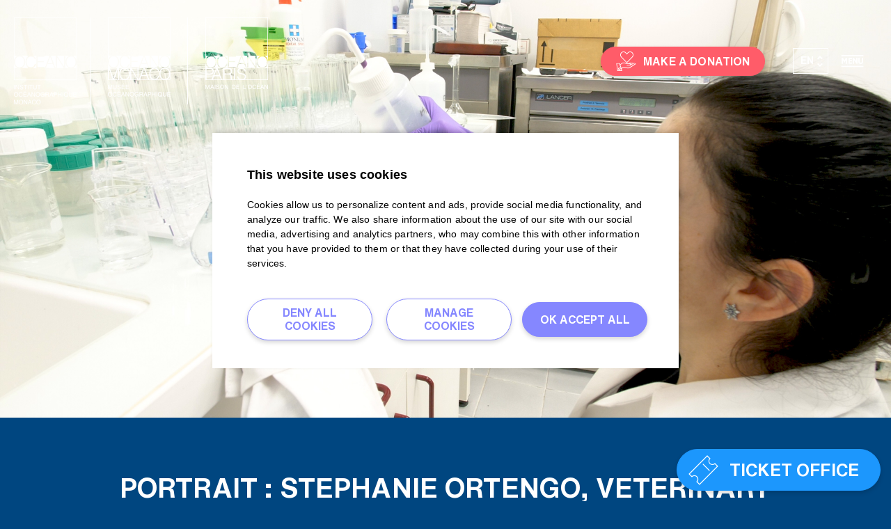

--- FILE ---
content_type: text/html; charset=UTF-8
request_url: https://www.oceano.org/en/professions/veterinary-manager/
body_size: 18400
content:
<!DOCTYPE html>
<html lang="en-US" class="no-js">
<head>
	<meta charset="UTF-8">
	<meta name="viewport" content="width=device-width">
	<link rel="profile" href="http://gmpg.org/xfn/11">
	<link rel="pingback" href="https://www.oceano.org/xmlrpc.php">
    <link rel="apple-touch-icon" sizes="180x180" href="/apple-touch-icon.png">
    <link rel="icon" type="image/png" sizes="32x32" href="/favicon-32x32.png">
    <link rel="icon" type="image/png" sizes="16x16" href="/favicon-16x16.png">
    <link rel="manifest" href="/site.webmanifest">
    <link rel="mask-icon" href="/safari-pinned-tab.svg" color="#0b1840">
    <meta name="msapplication-TileColor" content="#ffffff">
    <meta name="theme-color" content="#ffffff">
	<link rel="dns-prefetch" href="//fonts.googleapis.com/">
	<!--[if lt IE 9]>
	<script src="https://www.oceano.org/wp-content/themes/oceano/js/html5.js"></script>
	<![endif]-->
	<meta name='robots' content='index, follow, max-image-preview:large, max-snippet:-1, max-video-preview:-1' />
	<style>img:is([sizes="auto" i], [sizes^="auto," i]) { contain-intrinsic-size: 3000px 1500px }</style>
	
	<!-- This site is optimized with the Yoast SEO plugin v26.4 - https://yoast.com/wordpress/plugins/seo/ -->
	<title>Veterinary Manager - Institut océanographique</title>
<link data-rocket-prefetch href="https://www.gstatic.com" rel="dns-prefetch">
<link data-rocket-prefetch href="https://www.googletagmanager.com" rel="dns-prefetch">
<link data-rocket-prefetch href="https://www.google.com" rel="dns-prefetch"><link rel="preload" data-rocket-preload as="image" href="https://www.oceano.org/wp-content/uploads/2020/03/Stephanie-Orengo-1-1.jpg" fetchpriority="high">
	<link rel="canonical" href="https://www.oceano.org/en/professions/veterinary-manager/" />
	<meta property="og:locale" content="en_US" />
	<meta property="og:type" content="article" />
	<meta property="og:title" content="Veterinary Manager - Institut océanographique" />
	<meta property="og:description" content="veterinary manager PORTRAIT : STEPHANIE ORTENGO, VETERINARY MANAGER A little girl&#8217;s dream &#8220;My initial goal was to be a veterinarian, developing new treatments/medical tools for marine animals. For this, my BTS allowed me to learn the largest panel of laboratory analysis so I went for it! I then had to work in a laboratory after [&hellip;]" />
	<meta property="og:url" content="https://www.oceano.org/en/professions/veterinary-manager/" />
	<meta property="og:site_name" content="Institut océanographique" />
	<meta property="article:publisher" content="https://www.facebook.com/oceanoMonaco" />
	<meta property="article:modified_time" content="2021-07-12T15:45:54+00:00" />
	<meta property="og:image" content="https://www.oceano.org/wp-content/uploads/2020/03/Stephanie-Orengo-1-1.jpg" />
	<meta property="og:image:width" content="1920" />
	<meta property="og:image:height" content="1080" />
	<meta property="og:image:type" content="image/jpeg" />
	<meta name="twitter:card" content="summary_large_image" />
	<meta name="twitter:site" content="@oceanoMonaco" />
	<meta name="twitter:label1" content="Est. reading time" />
	<meta name="twitter:data1" content="1 minute" />
	<script type="application/ld+json" class="yoast-schema-graph">{"@context":"https://schema.org","@graph":[{"@type":"WebPage","@id":"https://www.oceano.org/en/professions/veterinary-manager/","url":"https://www.oceano.org/en/professions/veterinary-manager/","name":"Veterinary Manager - Institut océanographique","isPartOf":{"@id":"https://www.oceano.org/en/#website"},"primaryImageOfPage":{"@id":"https://www.oceano.org/en/professions/veterinary-manager/#primaryimage"},"image":{"@id":"https://www.oceano.org/en/professions/veterinary-manager/#primaryimage"},"thumbnailUrl":"https://www.oceano.org/wp-content/uploads/2020/03/Stephanie-Orengo-1-1.jpg","datePublished":"2021-07-12T15:45:50+00:00","dateModified":"2021-07-12T15:45:54+00:00","breadcrumb":{"@id":"https://www.oceano.org/en/professions/veterinary-manager/#breadcrumb"},"inLanguage":"en-US","potentialAction":[{"@type":"ReadAction","target":["https://www.oceano.org/en/professions/veterinary-manager/"]}]},{"@type":"ImageObject","inLanguage":"en-US","@id":"https://www.oceano.org/en/professions/veterinary-manager/#primaryimage","url":"https://www.oceano.org/wp-content/uploads/2020/03/Stephanie-Orengo-1-1.jpg","contentUrl":"https://www.oceano.org/wp-content/uploads/2020/03/Stephanie-Orengo-1-1.jpg","width":1920,"height":1080,"caption":"Stephanie Orengo"},{"@type":"BreadcrumbList","@id":"https://www.oceano.org/en/professions/veterinary-manager/#breadcrumb","itemListElement":[{"@type":"ListItem","position":1,"name":"Accueil","item":"https://www.oceano.org/en/"},{"@type":"ListItem","position":2,"name":"Professions","item":"https://www.oceano.org/en/professions/"},{"@type":"ListItem","position":3,"name":"Veterinary Manager"}]},{"@type":"WebSite","@id":"https://www.oceano.org/en/#website","url":"https://www.oceano.org/en/","name":"Institut océanographique","description":"Fondation Albert Ier, Prince de Monaco","publisher":{"@id":"https://www.oceano.org/en/#organization"},"potentialAction":[{"@type":"SearchAction","target":{"@type":"EntryPoint","urlTemplate":"https://www.oceano.org/en/?s={search_term_string}"},"query-input":{"@type":"PropertyValueSpecification","valueRequired":true,"valueName":"search_term_string"}}],"inLanguage":"en-US"},{"@type":"Organization","@id":"https://www.oceano.org/en/#organization","name":"Institut Océanographique de Monaco","url":"https://www.oceano.org/en/","logo":{"@type":"ImageObject","inLanguage":"en-US","@id":"https://www.oceano.org/en/#/schema/logo/image/","url":"https://www.oceano.org/wp-content/uploads/2020/02/logoMOPC-1.png","contentUrl":"https://www.oceano.org/wp-content/uploads/2020/02/logoMOPC-1.png","width":849,"height":143,"caption":"Institut Océanographique de Monaco"},"image":{"@id":"https://www.oceano.org/en/#/schema/logo/image/"},"sameAs":["https://www.facebook.com/oceanoMonaco","https://x.com/oceanoMonaco","https://www.instagram.com/oceanomonaco/","https://www.linkedin.com/company/institut-oc-anographique-fondation-albert-ier-prince-de-monaco/","https://www.youtube.com/user/MonacoOceano"]}]}</script>
	<!-- / Yoast SEO plugin. -->



<link rel="alternate" type="application/rss+xml" title="Institut océanographique &raquo; Feed" href="https://www.oceano.org/en/feed/" />
<link data-minify="1" rel='stylesheet' id='pix_tarteaucitron_style-css' href='https://www.oceano.org/wp-content/cache/min/1/wp-content/plugins/pix-tarteaucitron/css/tac.css?ver=1766485037' type='text/css' media='all' />
<link rel='stylesheet' id='premium-addons-css' href='https://www.oceano.org/wp-content/plugins/premium-addons-for-elementor/assets/frontend/min-css/premium-addons.min.css?ver=4.11.47' type='text/css' media='all' />
<link data-minify="1" rel='stylesheet' id='jet-engine-frontend-css' href='https://www.oceano.org/wp-content/cache/min/1/wp-content/plugins/jet-engine/assets/css/frontend.css?ver=1766485037' type='text/css' media='all' />
<link data-minify="1" rel='stylesheet' id='h5p-plugin-styles-css' href='https://www.oceano.org/wp-content/cache/min/1/wp-content/plugins/h5p/h5p-php-library/styles/h5p.css?ver=1766485037' type='text/css' media='all' />
<link data-minify="1" rel='stylesheet' id='oceano-css-css' href='https://www.oceano.org/wp-content/cache/min/1/wp-content/themes/oceano/dist/css/theme.css?ver=1766485037' type='text/css' media='all' />
<link data-minify="1" rel='stylesheet' id='oceano-io-css-css' href='https://www.oceano.org/wp-content/cache/min/1/wp-content/themes/oceano-io/dist/css/theme.css?ver=1766485037' type='text/css' media='all' />
<link data-minify="1" rel='stylesheet' id='elementor-icons-css' href='https://www.oceano.org/wp-content/cache/min/1/wp-content/plugins/elementor/assets/lib/eicons/css/elementor-icons.min.css?ver=1766485037' type='text/css' media='all' />
<link rel='stylesheet' id='elementor-frontend-css' href='https://www.oceano.org/wp-content/uploads/elementor/css/custom-frontend.min.css?ver=1766483560' type='text/css' media='all' />
<link rel='stylesheet' id='elementor-post-36868-css' href='https://www.oceano.org/wp-content/uploads/elementor/css/post-36868.css?ver=1766483560' type='text/css' media='all' />
<link data-minify="1" rel='stylesheet' id='widgetslickcss-css' href='https://www.oceano.org/wp-content/cache/min/1/wp-content/plugins/custom-widget-slickslider-elementor/assets/css/widgetslick.css?ver=1766485037' type='text/css' media='all' />
<link data-minify="1" rel='stylesheet' id='font-awesome-5-all-css' href='https://www.oceano.org/wp-content/cache/min/1/wp-content/plugins/elementor/assets/lib/font-awesome/css/all.min.css?ver=1766485037' type='text/css' media='all' />
<link rel='stylesheet' id='font-awesome-4-shim-css' href='https://www.oceano.org/wp-content/plugins/elementor/assets/lib/font-awesome/css/v4-shims.min.css?ver=3.33.1' type='text/css' media='all' />
<link data-minify="1" rel='stylesheet' id='namogo-icons-css' href='https://www.oceano.org/wp-content/cache/min/1/wp-content/plugins/elementor-extras/assets/lib/nicons/css/nicons.css?ver=1766485037' type='text/css' media='all' />
<link rel='stylesheet' id='elementor-extras-frontend-css' href='https://www.oceano.org/wp-content/plugins/elementor-extras/assets/css/frontend.min.css?ver=2.2.52' type='text/css' media='all' />
<link rel='stylesheet' id='e-animation-fadeInUp-css' href='https://www.oceano.org/wp-content/plugins/elementor/assets/lib/animations/styles/fadeInUp.min.css?ver=3.33.1' type='text/css' media='all' />
<link data-minify="1" rel='stylesheet' id='swiper-css' href='https://www.oceano.org/wp-content/cache/min/1/wp-content/plugins/elementor/assets/lib/swiper/v8/css/swiper.min.css?ver=1766485042' type='text/css' media='all' />
<link rel='stylesheet' id='e-swiper-css' href='https://www.oceano.org/wp-content/plugins/elementor/assets/css/conditionals/e-swiper.min.css?ver=3.33.1' type='text/css' media='all' />
<link rel='stylesheet' id='widget-slides-css' href='https://www.oceano.org/wp-content/uploads/elementor/css/custom-pro-widget-slides.min.css?ver=1766483560' type='text/css' media='all' />
<link rel='stylesheet' id='widget-spacer-css' href='https://www.oceano.org/wp-content/plugins/elementor/assets/css/widget-spacer.min.css?ver=3.33.1' type='text/css' media='all' />
<link rel='stylesheet' id='widget-heading-css' href='https://www.oceano.org/wp-content/plugins/elementor/assets/css/widget-heading.min.css?ver=3.33.1' type='text/css' media='all' />
<link rel='stylesheet' id='widget-image-css' href='https://www.oceano.org/wp-content/plugins/elementor/assets/css/widget-image.min.css?ver=3.33.1' type='text/css' media='all' />
<link rel='stylesheet' id='elementor-post-64698-css' href='https://www.oceano.org/wp-content/uploads/elementor/css/post-64698.css?ver=1766485101' type='text/css' media='all' />
<link data-minify="1" rel='stylesheet' id='sib-front-css-css' href='https://www.oceano.org/wp-content/cache/min/1/wp-content/plugins/mailin/css/mailin-front.css?ver=1766485037' type='text/css' media='all' />
<style id='rocket-lazyload-inline-css' type='text/css'>
.rll-youtube-player{position:relative;padding-bottom:56.23%;height:0;overflow:hidden;max-width:100%;}.rll-youtube-player:focus-within{outline: 2px solid currentColor;outline-offset: 5px;}.rll-youtube-player iframe{position:absolute;top:0;left:0;width:100%;height:100%;z-index:100;background:0 0}.rll-youtube-player img{bottom:0;display:block;left:0;margin:auto;max-width:100%;width:100%;position:absolute;right:0;top:0;border:none;height:auto;-webkit-transition:.4s all;-moz-transition:.4s all;transition:.4s all}.rll-youtube-player img:hover{-webkit-filter:brightness(75%)}.rll-youtube-player .play{height:100%;width:100%;left:0;top:0;position:absolute;background:url(https://www.oceano.org/wp-content/plugins/wp-rocket/assets/img/youtube.png) no-repeat center;background-color: transparent !important;cursor:pointer;border:none;}
</style>
<link data-minify="1" rel='stylesheet' id='elementor-gf-local-roboto-css' href='https://www.oceano.org/wp-content/cache/min/1/wp-content/uploads/elementor/google-fonts/css/roboto.css?ver=1766485037' type='text/css' media='all' />
<link data-minify="1" rel='stylesheet' id='elementor-gf-local-robotoslab-css' href='https://www.oceano.org/wp-content/cache/min/1/wp-content/uploads/elementor/google-fonts/css/robotoslab.css?ver=1766485037' type='text/css' media='all' />
<script type="text/javascript" src="https://www.oceano.org/wp-includes/js/jquery/jquery.min.js?ver=3.7.1" id="jquery-core-js"></script>
<script type="text/javascript" src="https://www.oceano.org/wp-includes/js/jquery/jquery-migrate.min.js?ver=3.4.1" id="jquery-migrate-js"></script>
<script type="text/javascript" src="https://www.oceano.org/wp-content/plugins/sitepress-multilingual-cms/templates/language-switchers/legacy-dropdown/script.min.js?ver=1" id="wpml-legacy-dropdown-0-js"></script>
<script type="text/javascript" src="https://www.oceano.org/wp-content/plugins/elementor/assets/lib/font-awesome/js/v4-shims.min.js?ver=3.33.1" id="font-awesome-4-shim-js"></script>
<script type="text/javascript" id="sib-front-js-js-extra">
/* <![CDATA[ */
var sibErrMsg = {"invalidMail":"Please fill out valid email address","requiredField":"Please fill out required fields","invalidDateFormat":"Please fill out valid date format","invalidSMSFormat":"Please fill out valid phone number"};
var ajax_sib_front_object = {"ajax_url":"https:\/\/www.oceano.org\/wp-admin\/admin-ajax.php","ajax_nonce":"842c6099fb","flag_url":"https:\/\/www.oceano.org\/wp-content\/plugins\/mailin\/img\/flags\/"};
/* ]]> */
</script>
<script data-minify="1" type="text/javascript" src="https://www.oceano.org/wp-content/cache/min/1/wp-content/plugins/mailin/js/mailin-front.js?ver=1766485037" id="sib-front-js-js"></script>
            <!-- Google Tag Manager -->
            <script>(function(w,d,s,l,i){w[l]=w[l]||[];w[l].push({'gtm.start':
            new Date().getTime(),event:'gtm.js'});var f=d.getElementsByTagName(s)[0],
            j=d.createElement(s),dl=l!='dataLayer'?'&l='+l:'';j.async=true;j.src=
            'https://www.googletagmanager.com/gtm.js?id='+i+dl;f.parentNode.insertBefore(j,f);
            })(window,document,'script','dataLayer','GTM-KK6TB56');</script>
            <!-- End Google Tag Manager -->
        <link data-minify="1" rel="preload" href="https://www.oceano.org/wp-content/cache/min/1/wp-content/plugins/pix-tarteaucitron/librairies/tarteaucitron/css/tarteaucitron.css?ver=1766485037" as="style" /><script>document.documentElement.className += " js";</script>
<meta name="generator" content="Elementor 3.33.1; features: additional_custom_breakpoints; settings: css_print_method-external, google_font-enabled, font_display-auto">
			<style>
				.e-con.e-parent:nth-of-type(n+4):not(.e-lazyloaded):not(.e-no-lazyload),
				.e-con.e-parent:nth-of-type(n+4):not(.e-lazyloaded):not(.e-no-lazyload) * {
					background-image: none !important;
				}
				@media screen and (max-height: 1024px) {
					.e-con.e-parent:nth-of-type(n+3):not(.e-lazyloaded):not(.e-no-lazyload),
					.e-con.e-parent:nth-of-type(n+3):not(.e-lazyloaded):not(.e-no-lazyload) * {
						background-image: none !important;
					}
				}
				@media screen and (max-height: 640px) {
					.e-con.e-parent:nth-of-type(n+2):not(.e-lazyloaded):not(.e-no-lazyload),
					.e-con.e-parent:nth-of-type(n+2):not(.e-lazyloaded):not(.e-no-lazyload) * {
						background-image: none !important;
					}
				}
			</style>
					<style type="text/css" id="wp-custom-css">
			.elementor-zoom.elementor-widget-image {
    overflow: hidden;
  }

.elementor-zoom.elementor-widget-image img {
      transition: transform 2s ease;
	}		</style>
		<noscript><style id="rocket-lazyload-nojs-css">.rll-youtube-player, [data-lazy-src]{display:none !important;}</style></noscript><style type="text/css">
      .univers .link-container .link-univers:after{content:"";display:block;position:absolute;top:0;right:0;border-left:1px solid #fff !important;height:100%;width:0;}   
    .univers .link-container .link-univers:first-child :before {content: "";display: block;position: absolute;top: 0;left: 0;border-right: 1px solid #fff !important;height: 100%;width: 0;}
  </style>

<style id="rocket-lazyrender-inline-css">[data-wpr-lazyrender] {content-visibility: auto;}</style><meta name="generator" content="WP Rocket 3.20.1.2" data-wpr-features="wpr_minify_js wpr_lazyload_images wpr_lazyload_iframes wpr_preconnect_external_domains wpr_automatic_lazy_rendering wpr_oci wpr_minify_css wpr_desktop" /></head>

<body class="wp-singular metiers-template-default single single-metiers postid-64698 wp-theme-oceano wp-child-theme-oceano-io oceano-io desktop elementor-default elementor-kit-36868 elementor-page elementor-page-64698">


<div  id="page" class="hfeed site">

    <header  class="flex-container align-center">
        <div  class="logo">
            <a href="https://www.oceano.org/en/">
                <img class="logo-default" src="https://www.oceano.org/wp-content/themes/oceano/dist/images/IO-white.png">
                <img class="logo-sticky" src="data:image/svg+xml,%3Csvg%20xmlns='http://www.w3.org/2000/svg'%20viewBox='0%200%200%200'%3E%3C/svg%3E" data-lazy-src="https://www.oceano.org/wp-content/themes/oceano/dist/images/IO-blue.png"><noscript><img class="logo-sticky" src="https://www.oceano.org/wp-content/themes/oceano/dist/images/IO-blue.png"></noscript>
            </a>
        </div>
        <div  class="btn-mobile-univers flex-item-fluid plm">
            <i class="icon icon-chevron-top"></i>
        </div>
        <div class="nav-univers flex-item-fluid align-center relative">
            <div class="univers relative inbl" style="    max-height: 130px !important;">
                <div class="link-container flex-container">
                        <div class="link-univers">
                            <a href="https://musee.oceano.org/en/">
                            <!--<img src="data:image/svg+xml,%3Csvg%20xmlns='http://www.w3.org/2000/svg'%20viewBox='0%200%200%200'%3E%3C/svg%3E" data-lazy-src="/dist/images/musee-oceanographique.jpg"><noscript><img src="/dist/images/musee-oceanographique.jpg"></noscript>-->
				<img class="logo-default" src="https://www.oceano.org/wp-content/themes/oceano/dist/images/MOM-logo-white.png">
          		        <img class="logo-sticky" style="   margin: 0 0 0 20px !important;" src="data:image/svg+xml,%3Csvg%20xmlns='http://www.w3.org/2000/svg'%20viewBox='0%200%200%200'%3E%3C/svg%3E" data-lazy-src="https://www.oceano.org/wp-content/themes/oceano/dist/images/MOM-logo-blue.png"><noscript><img class="logo-sticky" style="   margin: 0 0 0 20px !important;" src="https://www.oceano.org/wp-content/themes/oceano/dist/images/MOM-logo-blue.png"></noscript>

                           <!-- <span class="linkmom"> Oceanographic Museum of Monaco</span>-->

                            </a>
                        </div>

                        <div class="link-univers2">
                            <a href="https://maison.oceano.org/en/">
                            <!--<img src="<img src="data:image/svg+xml,%3Csvg%20xmlns='http://www.w3.org/2000/svg'%20viewBox='0%200%200%200'%3E%3C/svg%3E" data-lazy-src="http://img%20src="><noscript><img src="<img src="/dist/images/maison-oceans.jpg"></noscript>-->
				<img class="logo-default" src="https://www.oceano.org/wp-content/themes/oceano/dist/images/MDO-logo-white.png">
          		        <img class="logo-sticky " style="   margin: 0 0 0 20px !important;" src="data:image/svg+xml,%3Csvg%20xmlns='http://www.w3.org/2000/svg'%20viewBox='0%200%200%200'%3E%3C/svg%3E" data-lazy-src="https://www.oceano.org/wp-content/themes/oceano/dist/images/MDO-logo-blue.png"><noscript><img class="logo-sticky " style="   margin: 0 0 0 20px !important;" src="https://www.oceano.org/wp-content/themes/oceano/dist/images/MDO-logo-blue.png"></noscript>

                           <!-- <span class="linkmdo"> Maison<br>de l'Océan<br/>Paris</span>-->
                            </a>
                        </div>
                        <!--<div><a href="/les-expositions/">
                                <img src="data:image/svg+xml,%3Csvg%20xmlns='http://www.w3.org/2000/svg'%20viewBox='0%200%200%200'%3E%3C/svg%3E" data-lazy-src="/dist/images/expositions-red.png"><noscript><img src="/dist/images/expositions-red.png"></noscript>
                                <span> Expositions</span></a></div>-->
                        <!--<div><a href="/editions/">
                            <img src="data:image/svg+xml,%3Csvg%20xmlns='http://www.w3.org/2000/svg'%20viewBox='0%200%200%200'%3E%3C/svg%3E" data-lazy-src="/dist/images/des-editions.png"><noscript><img src="/dist/images/des-editions.png"></noscript><span> Éditions</span></a></div>-->
                        <!--<div><a href="#"><img src="data:image/svg+xml,%3Csvg%20xmlns='http://www.w3.org/2000/svg'%20viewBox='0%200%200%200'%3E%3C/svg%3E" data-lazy-src="/dist/images/des-conferences.jpg"><noscript><img src="/dist/images/des-conferences.jpg"></noscript><span>Nos conférences</span></a></div>-->
                </div>
            </div>
            <button class="arrow-univers prev"><i class="icon icon-arrow-right"></i></button>
            <button class="arrow-univers next"><i class="icon icon-arrow-right"></i></button>
            <!--<div class="expend-button inbl">
                <i class="icon icon-chevron-left"></i>
            </div>-->
        </div>

        <!-- Direct access nav -->
        <div  class="direct-access">
    <div class="container-links">
        <div class="toggle-mobile">
            <div class="pastille">
                <i class="icon icon-cross"></i>
            </div>
        </div>
                                                                    <div class="access access-don">
                        <div>
                            <a href="https://dons.oceano.org/" target="_blank" class="btn btn-don">
                                <i class="icon icon-don"></i>
                                <span class="text-desktop">Make a donation</span>
                            </a>
                        </div>
                        <span class="text-mobile">Donation</span>
                    </div>
                                        
                    <div class="access access-billeterie">
                        <div>
                            <a href="https://billetterie-oceano.tickeasy.com/fr-FR/accueil" target="_blank" class="btn btn-don"><i class="icon icon-ticket"></i><span>Ticket office</span></a>
                        </div>
                        <span class="text-mobile">Tickets</span>
                    </div>
                        </div>
</div>        
        <div  class="container-ls">
            
<div
	 class="wpml-ls-statics-shortcode_actions wpml-ls wpml-ls-legacy-dropdown js-wpml-ls-legacy-dropdown">
	<ul role="menu">

		<li role="none" tabindex="0" class="wpml-ls-slot-shortcode_actions wpml-ls-item wpml-ls-item-en wpml-ls-current-language wpml-ls-item-legacy-dropdown">
			<a href="#" class="js-wpml-ls-item-toggle wpml-ls-item-toggle" role="menuitem" title="Switch to EN">
                <span class="wpml-ls-native" role="menuitem">EN</span></a>

			<ul class="wpml-ls-sub-menu" role="menu">
				
					<li class="wpml-ls-slot-shortcode_actions wpml-ls-item wpml-ls-item-fr wpml-ls-first-item" role="none">
						<a href="https://www.oceano.org/metiers/responsable-veterinaire/" class="wpml-ls-link" role="menuitem" aria-label="Switch to FR" title="Switch to FR">
                            <span class="wpml-ls-native" lang="fr">FR</span></a>
					</li>

				
					<li class="wpml-ls-slot-shortcode_actions wpml-ls-item wpml-ls-item-it" role="none">
						<a href="https://www.oceano.org/it/professioni/responsabile-veterinario/" class="wpml-ls-link" role="menuitem" aria-label="Switch to IT" title="Switch to IT">
                            <span class="wpml-ls-native" lang="it">IT</span></a>
					</li>

				
					<li class="wpml-ls-slot-shortcode_actions wpml-ls-item wpml-ls-item-de" role="none">
						<a href="https://www.oceano.org/de/berufe/tierarztlicher-leiter/" class="wpml-ls-link" role="menuitem" aria-label="Switch to DE" title="Switch to DE">
                            <span class="wpml-ls-native" lang="de">DE</span></a>
					</li>

				
					<li class="wpml-ls-slot-shortcode_actions wpml-ls-item wpml-ls-item-ru" role="none">
						<a href="https://www.oceano.org/ru/профессии/%d0%b2%d0%b5%d1%82%d0%b5%d1%80%d0%b8%d0%bd%d0%b0%d1%80%d0%bd%d1%8b%d0%b9-%d0%bc%d0%b5%d0%bd%d0%b5%d0%b4%d0%b6%d0%b5%d1%80/" class="wpml-ls-link" role="menuitem" aria-label="Switch to RU" title="Switch to RU">
                            <span class="wpml-ls-native" lang="ru">RU</span></a>
					</li>

				
					<li class="wpml-ls-slot-shortcode_actions wpml-ls-item wpml-ls-item-nl" role="none">
						<a href="https://www.oceano.org/nl/beroepen/manager-diergeneeskunde/" class="wpml-ls-link" role="menuitem" aria-label="Switch to NL" title="Switch to NL">
                            <span class="wpml-ls-native" lang="nl">NL</span></a>
					</li>

				
					<li class="wpml-ls-slot-shortcode_actions wpml-ls-item wpml-ls-item-pt-pt" role="none">
						<a href="https://www.oceano.org/pt-pt/profissoes/gestor-veterinario/" class="wpml-ls-link" role="menuitem" aria-label="Switch to PT" title="Switch to PT">
                            <span class="wpml-ls-native" lang="pt-pt">PT</span></a>
					</li>

				
					<li class="wpml-ls-slot-shortcode_actions wpml-ls-item wpml-ls-item-es wpml-ls-last-item" role="none">
						<a href="https://www.oceano.org/es/profesiones/director-de-veterinaria/" class="wpml-ls-link" role="menuitem" aria-label="Switch to ES" title="Switch to ES">
                            <span class="wpml-ls-native" lang="es">ES</span></a>
					</li>

							</ul>

		</li>

	</ul>
</div>
 
        </div>
        


        <div  class="container-burger">
            <div class="pastille">
                <i class="icon icon-menu-burger"></i>
                <span>Menu</span>
            </div>
        </div>
        <div  class="container-nav ">
            <div class="waves"></div>
            <div class="inner flex-container">
                <div class="nav-top flex-container align-center w100">
                    <div class="logo">
                        <img src="data:image/svg+xml,%3Csvg%20xmlns='http://www.w3.org/2000/svg'%20viewBox='0%200%200%200'%3E%3C/svg%3E" data-lazy-src="https://www.oceano.org/wp-content/themes/oceano/dist/images/logo-io-white.svg"><noscript><img src="https://www.oceano.org/wp-content/themes/oceano/dist/images/logo-io-white.svg"></noscript>
                    </div>
                    <div class="choose-site flex-item-fluid flex-container">
                        <div class="relative">
                            <div class="current-site">
                                Oceanographic Institute                            </div>
                            <a href="https://musee.oceano.org/en/?menu=open">
                                Oceanographic Museum                            </a>
                            <a href="https://maison.oceano.org/en/?menu=open">
                                Maison de l'Océan                            </a>
                        </div>
                    </div>
                    <div class="options">
                                                <div class="header-search">
    <form action="https://www.oceano.org/en/" method="get" class="search-frm">
        <input type="text" placeholder="Search for..." value="" name="s" class="search-field sfl2" autocomplete="off">
        <button class="btn btn-small notranslate">OK</button>
    </form>
    <button class="search"><i class="icon icon-search"></i></button>
</div>                        
<div
	 class="wpml-ls-statics-shortcode_actions wpml-ls wpml-ls-legacy-dropdown js-wpml-ls-legacy-dropdown">
	<ul role="menu">

		<li role="none" tabindex="0" class="wpml-ls-slot-shortcode_actions wpml-ls-item wpml-ls-item-en wpml-ls-current-language wpml-ls-item-legacy-dropdown">
			<a href="#" class="js-wpml-ls-item-toggle wpml-ls-item-toggle" role="menuitem" title="Switch to EN">
                <span class="wpml-ls-native" role="menuitem">EN</span></a>

			<ul class="wpml-ls-sub-menu" role="menu">
				
					<li class="wpml-ls-slot-shortcode_actions wpml-ls-item wpml-ls-item-fr wpml-ls-first-item" role="none">
						<a href="https://www.oceano.org/metiers/responsable-veterinaire/" class="wpml-ls-link" role="menuitem" aria-label="Switch to FR" title="Switch to FR">
                            <span class="wpml-ls-native" lang="fr">FR</span></a>
					</li>

				
					<li class="wpml-ls-slot-shortcode_actions wpml-ls-item wpml-ls-item-it" role="none">
						<a href="https://www.oceano.org/it/professioni/responsabile-veterinario/" class="wpml-ls-link" role="menuitem" aria-label="Switch to IT" title="Switch to IT">
                            <span class="wpml-ls-native" lang="it">IT</span></a>
					</li>

				
					<li class="wpml-ls-slot-shortcode_actions wpml-ls-item wpml-ls-item-de" role="none">
						<a href="https://www.oceano.org/de/berufe/tierarztlicher-leiter/" class="wpml-ls-link" role="menuitem" aria-label="Switch to DE" title="Switch to DE">
                            <span class="wpml-ls-native" lang="de">DE</span></a>
					</li>

				
					<li class="wpml-ls-slot-shortcode_actions wpml-ls-item wpml-ls-item-ru" role="none">
						<a href="https://www.oceano.org/ru/профессии/%d0%b2%d0%b5%d1%82%d0%b5%d1%80%d0%b8%d0%bd%d0%b0%d1%80%d0%bd%d1%8b%d0%b9-%d0%bc%d0%b5%d0%bd%d0%b5%d0%b4%d0%b6%d0%b5%d1%80/" class="wpml-ls-link" role="menuitem" aria-label="Switch to RU" title="Switch to RU">
                            <span class="wpml-ls-native" lang="ru">RU</span></a>
					</li>

				
					<li class="wpml-ls-slot-shortcode_actions wpml-ls-item wpml-ls-item-nl" role="none">
						<a href="https://www.oceano.org/nl/beroepen/manager-diergeneeskunde/" class="wpml-ls-link" role="menuitem" aria-label="Switch to NL" title="Switch to NL">
                            <span class="wpml-ls-native" lang="nl">NL</span></a>
					</li>

				
					<li class="wpml-ls-slot-shortcode_actions wpml-ls-item wpml-ls-item-pt-pt" role="none">
						<a href="https://www.oceano.org/pt-pt/profissoes/gestor-veterinario/" class="wpml-ls-link" role="menuitem" aria-label="Switch to PT" title="Switch to PT">
                            <span class="wpml-ls-native" lang="pt-pt">PT</span></a>
					</li>

				
					<li class="wpml-ls-slot-shortcode_actions wpml-ls-item wpml-ls-item-es wpml-ls-last-item" role="none">
						<a href="https://www.oceano.org/es/profesiones/director-de-veterinaria/" class="wpml-ls-link" role="menuitem" aria-label="Switch to ES" title="Switch to ES">
                            <span class="wpml-ls-native" lang="es">ES</span></a>
					</li>

							</ul>

		</li>

	</ul>
</div>
                        <button class="close"><i class="icon icon-cross"></i></button>
                    </div>
                </div>
                <nav class="grid-menus grid-4 has-gutter-l w100">
                    <div class="one-quarter">
                        <div class="block-menu">
                            <span class="extra-bold">&mdash; Institute</span>
                            <div class="menu-principal-institut-en-container"><ul id="menu-principal-institut-en" class="menu"><li id="menu-item-70870" class="menu-item menu-item-type-post_type menu-item-object-page menu-item-70870"><a href="https://www.oceano.org/en/presentation-of-the-missions/">Presentation of the missions</a></li>
<li id="menu-item-70871" class="menu-item menu-item-type-post_type menu-item-object-page menu-item-70871"><a href="https://www.oceano.org/en/organization/">Organization</a></li>
<li id="menu-item-70872" class="menu-item menu-item-type-post_type menu-item-object-page menu-item-70872"><a href="https://www.oceano.org/en/organization/the-great-figures/">The Great Figures</a></li>
<li id="menu-item-70873" class="menu-item menu-item-type-custom menu-item-object-custom menu-item-70873"><a href="https://dons.oceano.org">Make a donation</a></li>
</ul></div>                        </div>
<div class="block-menu">
                            <span class="extra-bold">&mdash; Programme Méditerranée</span>
                            <div class="menu-principal-mediterranee-2050-container"><ul id="menu-principal-mediterranee-2050" class="menu"><li id="menu-item-214854" class="menu-item menu-item-type-post_type menu-item-object-page menu-item-214854"><a href="https://www.oceano.org/en/mediterranean-sea-the-only/">&#8221; Mediterranean 2050 Exhibition&#8221; &#8211; Mediterranean Sea, the only one of its kind</a></li>
<li id="menu-item-214857" class="menu-item menu-item-type-post_type menu-item-object-page menu-item-214857"><a href="https://www.oceano.org/en/mediterranean-2050-exhibition-monaco-gets-involved/">&#8221; Mediterranean 2050 Exhibition&#8221; &#8211; Monaco gets involved</a></li>
<li id="menu-item-214856" class="menu-item menu-item-type-post_type menu-item-object-page menu-item-214856"><a href="https://www.oceano.org/en/mediterranean-2050-exhibition-the-monaco-explorations/">&#8221; Mediterranean 2050 Exhibition&#8221; &#8211; The Monaco Explorations</a></li>
<li id="menu-item-214855" class="menu-item menu-item-type-post_type menu-item-object-page menu-item-214855"><a href="https://www.oceano.org/en/mediterranean-2050-exhibition-the-institute-s-actions/">&#8221; Mediterranean 2050 Exhibition&#8221; &#8211; The Institute&#8217; s actions</a></li>
<li id="menu-item-216591" class="menu-item menu-item-type-post_type menu-item-object-page menu-item-216591"><a href="https://www.oceano.org/en/marine-protected-areas-in-the-mediterranean-sea/">Marine protected areas in the Mediterranean Sea</a></li>
</ul></div>                        </div>

                        <div class="block-menu">
                            <span class="extra-bold">&mdash; Actions</span>
                            <div class="menu-principal-actions-en-container"><ul id="menu-principal-actions-en" class="menu"><li id="menu-item-71003" class="menu-item menu-item-type-post_type menu-item-object-page menu-item-71003"><a href="https://www.oceano.org/en/the-great-albert-i-medals/">The Great Albert I Medals</a></li>
<li id="menu-item-71004" class="menu-item menu-item-type-post_type menu-item-object-page menu-item-71004"><a href="https://www.oceano.org/en/international-equities/">International Equities</a></li>
<li id="menu-item-71005" class="menu-item menu-item-type-post_type menu-item-object-page menu-item-71005"><a href="https://www.oceano.org/en/careers-forum/">Careers Forum</a></li>
<li id="menu-item-71006" class="menu-item menu-item-type-post_type menu-item-object-page menu-item-71006"><a href="https://www.oceano.org/en/thematic-pages/marine-turtles/turtle-care-centre/">Turtle Care Centre</a></li>
</ul></div>                        </div>
                    </div>
                    <div class="one-quarter">
                        <div class="block-menu">
                            <span class="extra-bold">&mdash; Monaco, the voice of the Ocean</span>
                            <div class="menu-principal-monaco-la-voix-de-locean-en-container"><ul id="menu-principal-monaco-la-voix-de-locean-en" class="menu"><li id="menu-item-71038" class="menu-item menu-item-type-post_type menu-item-object-page menu-item-71038"><a href="https://www.oceano.org/en/monaco-the-voice-of-the-ocean/the-monaco-team/">The Monaco team</a></li>
<li id="menu-item-71040" class="menu-item menu-item-type-post_type menu-item-object-page menu-item-71040"><a href="https://www.oceano.org/en/monaco-the-voice-of-the-ocean/monaco-ocean-week/">Monaco Ocean Week</a></li>
<li id="menu-item-180961" class="menu-item menu-item-type-post_type menu-item-object-page menu-item-180961"><a href="https://www.oceano.org/en/monaco-ocean-protection-challenge/">Monaco Ocean Protection Challenge</a></li>
<li id="menu-item-71041" class="menu-item menu-item-type-post_type menu-item-object-page menu-item-71041"><a href="https://www.oceano.org/en/monaco-the-voice-of-the-ocean/les-explorations-de-monaco/">Monaco Explorations</a></li>
</ul></div>                        </div>
                        <div class="block-menu">
                            <span class="extra-bold">&mdash; Go deeper</span>
                            <div class="menu-principal-approfondir-en-container"><ul id="menu-principal-approfondir-en" class="menu"><li id="menu-item-70895" class="menu-item menu-item-type-post_type menu-item-object-page menu-item-70895"><a href="https://www.oceano.org/en/news/">News</a></li>
<li id="menu-item-70897" class="menu-item menu-item-type-post_type menu-item-object-page menu-item-70897"><a href="https://www.oceano.org/en/thematic-pages/">Thematic pages</a></li>
<li id="menu-item-70898" class="menu-item menu-item-type-post_type menu-item-object-page menu-item-70898"><a href="https://www.oceano.org/en/all-the-institutes-files/">All the Institute&#8217;s Files</a></li>
<li id="menu-item-70899" class="menu-item menu-item-type-post_type menu-item-object-page menu-item-70899"><a href="https://www.oceano.org/en/editions/">Publications</a></li>
<li id="menu-item-70900" class="menu-item menu-item-type-post_type menu-item-object-page menu-item-70900"><a href="https://www.oceano.org/en/resources/">Resources</a></li>
</ul></div>                        </div>
                    </div>
                    <div class="one-quarter">
                        <div class="block-menu">
                            <span class="extra-bold">&mdash; Get involved</span>
                            <div class="menu-principal-sengager-en-container"><ul id="menu-principal-sengager-en" class="menu"><li id="menu-item-70938" class="menu-item menu-item-type-custom menu-item-object-custom menu-item-70938"><a href="https://musee.oceano.org/en/become-a-friend-of-the-museum/">Become a Friend of the Museum</a></li>
</ul></div>                        </div>
                        <div class="block-menu">
                            <span class="extra-bold">&mdash; Buy online <i class="icon icon-caddie mls"></i></span>
                            <div class="menu-principal-acheter-en-ligne-en-container"><ul id="menu-principal-acheter-en-ligne-en" class="menu"><li id="menu-item-70952" class="menu-item menu-item-type-custom menu-item-object-custom menu-item-70952"><a href="https://billetterie-oceano.tickeasy.com/en-GB/home">Museum ticketing</a></li>
<li id="menu-item-70953" class="menu-item menu-item-type-custom menu-item-object-custom menu-item-70953"><a href="https://musee.oceano.org/en/group-visit/">Group bookings</a></li>
</ul></div>                        </div>
                    </div>
                    <div class="one-quarter">
                                              <div class="block-menu">
                            <span class="extra-bold">&mdash; Exchange</span>
                            <div class="menu-principal-echanger-en-container"><ul id="menu-principal-echanger-en" class="menu"><li id="menu-item-70980" class="menu-item menu-item-type-post_type menu-item-object-page menu-item-70980"><a href="https://www.oceano.org/en/contact/">Contact</a></li>
<li id="menu-item-70981" class="menu-item menu-item-type-post_type menu-item-object-page menu-item-70981"><a href="https://www.oceano.org/en/join-us/">Join us</a></li>
<li id="menu-item-70996" class="menu-item menu-item-type-post_type menu-item-object-page menu-item-70996"><a href="https://www.oceano.org/en/press-room/">Press room</a></li>
</ul></div>                        </div>
                    </div>
                </nav>
                <div class="nav-bottom flex-container justify-between w100">
                    <div class="follow mtm">
                        <div class="extra-bold mbs">&mdash; Follow us</div>
                        <div>
                        <a href="https://www.facebook.com/oceanoMonaco/" target="_blank" class="inbl" title="facebook"><i class="icon icon-facebook-rond"></i></a>
                            <a href="https://twitter.com/oceanoMonaco" target="_blank" class="inbl" title="twitter"><i class="icon icon-twitter-rond"></i></a>
                            <a href="https://www.instagram.com/oceanomonaco/" target="_blank" class="inbl" title="instagram"><i class="icon icon-instagram-rond"></i></a>
                            <a href="https://www.linkedin.com/company/institut-oc-anographique-fondation-albert-ier-prince-de-monaco/" target="_blank" class="inbl" title="linkedin"><i class="icon icon-linkedin-rond"></i></a>
                            <a href="https://www.tripadvisor.fr/Attraction_Review-g190409-d195271-Reviews-Oceanographic_Museum_of_Monaco-Monte_Carlo.html" target="_blank" class="inbl" title="tripadvisor"><i class="icon icon-tripadvisor-rond"></i></a>
                            <a href="https://www.youtube.com/user/MonacoOceano" target="_blank" class="inbl" title="youtube"><i class="icon icon-youtube-rond"></i></a>
                        </div>
                    </div>
                </div>
            </div>
        </div>
    </header>
    <div  class="btn-sticky">
        <a href="https://billetterie-oceano.tickeasy.com/fr-FR/accueil" target="_blank" class="btn"><i class="icon icon-ticket"></i><span>Ticket office</span></a>
    </div>

    
	<div  id="content" class="site-content">

	<div  id="primary" class="content-area">
		<main id="main" class="site-main" role="main">

		
					<div data-elementor-type="wp-post" data-elementor-id="64698" class="elementor elementor-64698 elementor-18326" data-elementor-post-type="metiers">
						<section class="elementor-section elementor-top-section elementor-element elementor-element-5c3bae57 elementor-section-full_width elementor-section-height-default elementor-section-height-default" data-id="5c3bae57" data-element_type="section">
						<div class="elementor-container elementor-column-gap-no">
					<div class="elementor-column elementor-col-100 elementor-top-column elementor-element elementor-element-7b9a0b7a" data-id="7b9a0b7a" data-element_type="column">
			<div class="elementor-widget-wrap elementor-element-populated">
						<div class="elementor-element elementor-element-639b272f elementor--h-position-center elementor--v-position-middle elementor-widget elementor-widget-slides" data-id="639b272f" data-element_type="widget" data-settings="{&quot;navigation&quot;:&quot;none&quot;,&quot;transition&quot;:&quot;slide&quot;,&quot;transition_speed&quot;:500}" data-widget_type="slides.default">
				<div class="elementor-widget-container">
									<div class="elementor-swiper">
					<div class="elementor-slides-wrapper elementor-main-swiper swiper" role="region" aria-roledescription="carousel" aria-label="Slides" dir="ltr" data-animation="fadeInUp">
				<div class="swiper-wrapper elementor-slides">
										<div class="elementor-repeater-item-891be05 swiper-slide" role="group" aria-roledescription="slide"><div class="swiper-slide-bg" role="img" aria-label="Stephanie Orengo"></div><div class="elementor-background-overlay"></div><div class="swiper-slide-inner" ><div class="swiper-slide-contents"><h1 class="elementor-slide-heading">veterinary manager  </h1></div></div></div>				</div>
							</div>
				</div>
								</div>
				</div>
					</div>
		</div>
					</div>
		</section>
				<section class="elementor-section elementor-top-section elementor-element elementor-element-dc2b141 elementor-section-boxed elementor-section-height-default elementor-section-height-default" data-id="dc2b141" data-element_type="section">
						<div class="elementor-container elementor-column-gap-default">
					<div class="elementor-column elementor-col-100 elementor-top-column elementor-element elementor-element-77cad84" data-id="77cad84" data-element_type="column">
			<div class="elementor-widget-wrap elementor-element-populated">
						<div class="elementor-element elementor-element-8a71819 elementor-widget elementor-widget-spacer" data-id="8a71819" data-element_type="widget" data-widget_type="spacer.default">
				<div class="elementor-widget-container">
							<div class="elementor-spacer">
			<div class="elementor-spacer-inner"></div>
		</div>
						</div>
				</div>
					</div>
		</div>
					</div>
		</section>
				<section class="elementor-section elementor-top-section elementor-element elementor-element-ef44206 elementor-section-boxed elementor-section-height-default elementor-section-height-default" data-id="ef44206" data-element_type="section">
						<div class="elementor-container elementor-column-gap-default">
					<div class="elementor-column elementor-col-100 elementor-top-column elementor-element elementor-element-b55d167" data-id="b55d167" data-element_type="column">
			<div class="elementor-widget-wrap elementor-element-populated">
						<div class="elementor-element elementor-element-fef1958 elementor-widget elementor-widget-heading" data-id="fef1958" data-element_type="widget" data-widget_type="heading.default">
				<div class="elementor-widget-container">
					<h2 class="elementor-heading-title elementor-size-default">PORTRAIT : STEPHANIE ORTENGO, VETERINARY MANAGER</h2>				</div>
				</div>
					</div>
		</div>
					</div>
		</section>
				<section class="elementor-section elementor-top-section elementor-element elementor-element-e876136 elementor-section-boxed elementor-section-height-default elementor-section-height-default" data-id="e876136" data-element_type="section">
						<div class="elementor-container elementor-column-gap-default">
					<div class="elementor-column elementor-col-100 elementor-top-column elementor-element elementor-element-d5c8979" data-id="d5c8979" data-element_type="column">
			<div class="elementor-widget-wrap elementor-element-populated">
						<div class="elementor-element elementor-element-919c477 elementor-widget elementor-widget-spacer" data-id="919c477" data-element_type="widget" data-widget_type="spacer.default">
				<div class="elementor-widget-container">
							<div class="elementor-spacer">
			<div class="elementor-spacer-inner"></div>
		</div>
						</div>
				</div>
					</div>
		</div>
					</div>
		</section>
				<section class="elementor-section elementor-top-section elementor-element elementor-element-3be08f3c elementor-section-boxed elementor-section-height-default elementor-section-height-default" data-id="3be08f3c" data-element_type="section">
						<div class="elementor-container elementor-column-gap-default">
					<div class="elementor-column elementor-col-100 elementor-top-column elementor-element elementor-element-63e15635" data-id="63e15635" data-element_type="column">
			<div class="elementor-widget-wrap elementor-element-populated">
						<div class="elementor-element elementor-element-42f766db elementor-widget elementor-widget-heading" data-id="42f766db" data-element_type="widget" data-widget_type="heading.default">
				<div class="elementor-widget-container">
					<h2 class="elementor-heading-title elementor-size-default">A little girl's dream  </h2>				</div>
				</div>
					</div>
		</div>
					</div>
		</section>
				<section class="elementor-section elementor-top-section elementor-element elementor-element-50ef4389 elementor-section-boxed elementor-section-height-default elementor-section-height-default" data-id="50ef4389" data-element_type="section">
						<div class="elementor-container elementor-column-gap-default">
					<div class="elementor-column elementor-col-100 elementor-top-column elementor-element elementor-element-16e095d5" data-id="16e095d5" data-element_type="column">
			<div class="elementor-widget-wrap elementor-element-populated">
						<div class="elementor-element elementor-element-751b77b1 elementor-widget elementor-widget-text-editor" data-id="751b77b1" data-element_type="widget" data-widget_type="text-editor.default">
				<div class="elementor-widget-container">
									<p>&#8220;My initial goal was to be a veterinarian, developing new treatments/medical tools for marine animals.</p>
<p>For this, my BTS allowed me to learn the largest panel of laboratory analysis so I went for it!  </p>
<p>I then had to work in a laboratory after my degree before continuing my studies and no longer having the courage to go back to long studies, I opted for my master&#8217;s degree which brought me closer to marine animals.&#8221;</p>
								</div>
				</div>
					</div>
		</div>
					</div>
		</section>
				<section class="elementor-section elementor-top-section elementor-element elementor-element-6d6b3f3 elementor-section-boxed elementor-section-height-default elementor-section-height-default" data-id="6d6b3f3" data-element_type="section">
						<div class="elementor-container elementor-column-gap-default">
					<div class="elementor-column elementor-col-100 elementor-top-column elementor-element elementor-element-7b7b653" data-id="7b7b653" data-element_type="column">
			<div class="elementor-widget-wrap elementor-element-populated">
						<div class="elementor-element elementor-element-6e8b92e elementor-widget elementor-widget-spacer" data-id="6e8b92e" data-element_type="widget" data-widget_type="spacer.default">
				<div class="elementor-widget-container">
							<div class="elementor-spacer">
			<div class="elementor-spacer-inner"></div>
		</div>
						</div>
				</div>
					</div>
		</div>
					</div>
		</section>
				<section class="elementor-section elementor-top-section elementor-element elementor-element-4f4aadba elementor-section-boxed elementor-section-height-default elementor-section-height-default" data-id="4f4aadba" data-element_type="section">
						<div class="elementor-container elementor-column-gap-default">
					<div class="elementor-column elementor-col-100 elementor-top-column elementor-element elementor-element-38ebabd3" data-id="38ebabd3" data-element_type="column">
			<div class="elementor-widget-wrap elementor-element-populated">
						<div class="elementor-element elementor-element-641db1a7 elementor-widget elementor-widget-heading" data-id="641db1a7" data-element_type="widget" data-widget_type="heading.default">
				<div class="elementor-widget-container">
					<h2 class="elementor-heading-title elementor-size-default">TAKING CARE OF OUR RESIDENTS  </h2>				</div>
				</div>
					</div>
		</div>
					</div>
		</section>
				<section class="elementor-section elementor-top-section elementor-element elementor-element-6fa8afcb elementor-section-boxed elementor-section-height-default elementor-section-height-default" data-id="6fa8afcb" data-element_type="section">
						<div class="elementor-container elementor-column-gap-default">
					<div class="elementor-column elementor-col-100 elementor-top-column elementor-element elementor-element-20edd88d" data-id="20edd88d" data-element_type="column">
			<div class="elementor-widget-wrap elementor-element-populated">
						<div class="elementor-element elementor-element-199ab8f elementor-widget elementor-widget-text-editor" data-id="199ab8f" data-element_type="widget" data-widget_type="text-editor.default">
				<div class="elementor-widget-container">
									<p>&#8220;To my amazement, things happened naturally within the Museum so that my daily life was dedicated to analyses allowing the monitoring of water parameters but also more recently to the monitoring of the health of our boarders by integrating veterinary care.&#8221;</p>
								</div>
				</div>
					</div>
		</div>
					</div>
		</section>
				<section class="elementor-section elementor-top-section elementor-element elementor-element-76e5828 elementor-section-boxed elementor-section-height-default elementor-section-height-default" data-id="76e5828" data-element_type="section">
						<div class="elementor-container elementor-column-gap-default">
					<div class="elementor-column elementor-col-100 elementor-top-column elementor-element elementor-element-4fcdd77" data-id="4fcdd77" data-element_type="column">
			<div class="elementor-widget-wrap elementor-element-populated">
						<div class="elementor-element elementor-element-919a985 elementor-widget elementor-widget-spacer" data-id="919a985" data-element_type="widget" data-widget_type="spacer.default">
				<div class="elementor-widget-container">
							<div class="elementor-spacer">
			<div class="elementor-spacer-inner"></div>
		</div>
						</div>
				</div>
					</div>
		</div>
					</div>
		</section>
				<section class="elementor-section elementor-top-section elementor-element elementor-element-280fb6a2 elementor-section-boxed elementor-section-height-default elementor-section-height-default" data-id="280fb6a2" data-element_type="section">
						<div class="elementor-container elementor-column-gap-default">
					<div class="elementor-column elementor-col-50 elementor-top-column elementor-element elementor-element-76ef7ac5" data-id="76ef7ac5" data-element_type="column">
			<div class="elementor-widget-wrap elementor-element-populated">
						<div class="elementor-element elementor-element-39c44798 elementor-widget elementor-widget-heading" data-id="39c44798" data-element_type="widget" data-widget_type="heading.default">
				<div class="elementor-widget-container">
					<h2 class="elementor-heading-title elementor-size-default">my training  </h2>				</div>
				</div>
				<div class="elementor-element elementor-element-4e1aa4d5 elementor-widget elementor-widget-text-editor" data-id="4e1aa4d5" data-element_type="widget" data-widget_type="text-editor.default">
				<div class="elementor-widget-container">
									<div> </div>
</p>
<ul>
<li>Scientific baccalaureate</li>
<li>BTS biochemist</li>
<li>General Licence Life Sciences</li>
<li>Master 1 Oceanography</li>
<li>Master 2 pro Marine Environment</li>
</ul>
								</div>
				</div>
					</div>
		</div>
				<div class="elementor-column elementor-col-50 elementor-top-column elementor-element elementor-element-55c92c59" data-id="55c92c59" data-element_type="column">
			<div class="elementor-widget-wrap elementor-element-populated">
						<div class="elementor-element elementor-element-52461ccb elementor-zoom elementor-widget elementor-widget-image" data-id="52461ccb" data-element_type="widget" data-widget_type="image.default">
				<div class="elementor-widget-container">
															<img fetchpriority="high" decoding="async" width="433" height="433" src="data:image/svg+xml,%3Csvg%20xmlns='http://www.w3.org/2000/svg'%20viewBox='0%200%20433%20433'%3E%3C/svg%3E" class="attachment-img-bloc-three-content size-img-bloc-three-content wp-image-18257" alt="Aquariologiste atelier coraux ©M.Dagnino" data-lazy-srcset="https://www.oceano.org/wp-content/uploads/2020/03/101_Aquariologiste-atelier-coraux_M_Dagnino-433x433.jpg 433w, https://www.oceano.org/wp-content/uploads/2020/03/101_Aquariologiste-atelier-coraux_M_Dagnino-150x150.jpg 150w, https://www.oceano.org/wp-content/uploads/2020/03/101_Aquariologiste-atelier-coraux_M_Dagnino-334x334.jpg 334w" data-lazy-sizes="(max-width: 433px) 100vw, 433px" data-lazy-src="https://www.oceano.org/wp-content/uploads/2020/03/101_Aquariologiste-atelier-coraux_M_Dagnino-433x433.jpg" /><noscript><img fetchpriority="high" decoding="async" width="433" height="433" src="https://www.oceano.org/wp-content/uploads/2020/03/101_Aquariologiste-atelier-coraux_M_Dagnino-433x433.jpg" class="attachment-img-bloc-three-content size-img-bloc-three-content wp-image-18257" alt="Aquariologiste atelier coraux ©M.Dagnino" srcset="https://www.oceano.org/wp-content/uploads/2020/03/101_Aquariologiste-atelier-coraux_M_Dagnino-433x433.jpg 433w, https://www.oceano.org/wp-content/uploads/2020/03/101_Aquariologiste-atelier-coraux_M_Dagnino-150x150.jpg 150w, https://www.oceano.org/wp-content/uploads/2020/03/101_Aquariologiste-atelier-coraux_M_Dagnino-334x334.jpg 334w" sizes="(max-width: 433px) 100vw, 433px" /></noscript>															</div>
				</div>
					</div>
		</div>
					</div>
		</section>
				<section class="elementor-section elementor-top-section elementor-element elementor-element-8d1721a elementor-section-boxed elementor-section-height-default elementor-section-height-default" data-id="8d1721a" data-element_type="section">
						<div class="elementor-container elementor-column-gap-default">
					<div class="elementor-column elementor-col-100 elementor-top-column elementor-element elementor-element-6b0bf01" data-id="6b0bf01" data-element_type="column">
			<div class="elementor-widget-wrap elementor-element-populated">
						<div class="elementor-element elementor-element-26fed7d elementor-widget elementor-widget-spacer" data-id="26fed7d" data-element_type="widget" data-widget_type="spacer.default">
				<div class="elementor-widget-container">
							<div class="elementor-spacer">
			<div class="elementor-spacer-inner"></div>
		</div>
						</div>
				</div>
					</div>
		</div>
					</div>
		</section>
				<section class="elementor-section elementor-top-section elementor-element elementor-element-8982f2b elementor-section-boxed elementor-section-height-default elementor-section-height-default" data-id="8982f2b" data-element_type="section">
						<div class="elementor-container elementor-column-gap-default">
					<div class="elementor-column elementor-col-100 elementor-top-column elementor-element elementor-element-41536421" data-id="41536421" data-element_type="column">
			<div class="elementor-widget-wrap elementor-element-populated">
						<div class="elementor-element elementor-element-3ac493fb elementor-widget elementor-widget-heading" data-id="3ac493fb" data-element_type="widget" data-widget_type="heading.default">
				<div class="elementor-widget-container">
					<h2 class="elementor-heading-title elementor-size-default">a profession in constant evolution  </h2>				</div>
				</div>
					</div>
		</div>
					</div>
		</section>
				<section class="elementor-section elementor-top-section elementor-element elementor-element-2d60002b elementor-section-boxed elementor-section-height-default elementor-section-height-default" data-id="2d60002b" data-element_type="section">
						<div class="elementor-container elementor-column-gap-default">
					<div class="elementor-column elementor-col-100 elementor-top-column elementor-element elementor-element-1d01f187" data-id="1d01f187" data-element_type="column">
			<div class="elementor-widget-wrap elementor-element-populated">
						<div class="elementor-element elementor-element-55ded87a elementor-widget elementor-widget-text-editor" data-id="55ded87a" data-element_type="widget" data-widget_type="text-editor.default">
				<div class="elementor-widget-container">
									<p>&#8220;I have recently been able to develop new tools such as antibiograms and analysis of bacteria found in the blood of sick animals and I hope to have the chance to continue on this path.&#8221;</p>
								</div>
				</div>
					</div>
		</div>
					</div>
		</section>
				<section class="elementor-section elementor-top-section elementor-element elementor-element-0333cde elementor-section-boxed elementor-section-height-default elementor-section-height-default" data-id="0333cde" data-element_type="section">
						<div class="elementor-container elementor-column-gap-default">
					<div class="elementor-column elementor-col-100 elementor-top-column elementor-element elementor-element-d51baff" data-id="d51baff" data-element_type="column">
			<div class="elementor-widget-wrap elementor-element-populated">
						<div class="elementor-element elementor-element-d1b7289 elementor-widget elementor-widget-image" data-id="d1b7289" data-element_type="widget" data-widget_type="image.default">
				<div class="elementor-widget-container">
															<img decoding="async" width="1536" height="864" src="data:image/svg+xml,%3Csvg%20xmlns='http://www.w3.org/2000/svg'%20viewBox='0%200%201536%20864'%3E%3C/svg%3E" class="attachment-1536x1536 size-1536x1536 wp-image-18329" alt="Stephanie Orengo" data-lazy-srcset="https://www.oceano.org/wp-content/uploads/2020/03/Stephanie-Orengo-1-1-1536x864.jpg 1536w, https://www.oceano.org/wp-content/uploads/2020/03/Stephanie-Orengo-1-1-768x432.jpg 768w, https://www.oceano.org/wp-content/uploads/2020/03/Stephanie-Orengo-1-1.jpg 1920w" data-lazy-sizes="(max-width: 1536px) 100vw, 1536px" data-lazy-src="https://www.oceano.org/wp-content/uploads/2020/03/Stephanie-Orengo-1-1-1536x864.jpg" /><noscript><img decoding="async" width="1536" height="864" src="https://www.oceano.org/wp-content/uploads/2020/03/Stephanie-Orengo-1-1-1536x864.jpg" class="attachment-1536x1536 size-1536x1536 wp-image-18329" alt="Stephanie Orengo" srcset="https://www.oceano.org/wp-content/uploads/2020/03/Stephanie-Orengo-1-1-1536x864.jpg 1536w, https://www.oceano.org/wp-content/uploads/2020/03/Stephanie-Orengo-1-1-768x432.jpg 768w, https://www.oceano.org/wp-content/uploads/2020/03/Stephanie-Orengo-1-1.jpg 1920w" sizes="(max-width: 1536px) 100vw, 1536px" /></noscript>															</div>
				</div>
					</div>
		</div>
					</div>
		</section>
				</div>
		
		</main><!-- .site-main -->
	</div><!-- .content-area -->


</div><!-- .site-content -->
					<script type="text/javascript">
						var gCaptchaSibWidget;
                        var onloadSibCallbackInvisible = function () {

                            var element = document.getElementsByClassName('sib-default-btn');
                            var countInvisible = 0;
                            var indexArray = [];
                            jQuery('.sib-default-btn').each(function (index, el) {
                                if ((jQuery(el).attr('id') == "invisible")) {
                                    indexArray[countInvisible] = index;
                                    countInvisible++
                                }
                            });

                            jQuery('.invi-recaptcha').each(function (index, el) {
                                grecaptcha.render(element[indexArray[index]], {
                                    'sitekey': jQuery(el).attr('data-sitekey'),
                                    'callback': sibVerifyCallback,
                                });
                            });
                        };
					</script>
					                <script src="https://www.google.com/recaptcha/api.js?onload=onloadSibCallbackInvisible&render=explicit" async defer></script>
				
			<form id="sib_signup_form_1" method="post" class="sib_signup_form">
				<div class="sib_loader" style="display:none;"><img
						 src="data:image/svg+xml,%3Csvg%20xmlns='http://www.w3.org/2000/svg'%20viewBox='0%200%200%200'%3E%3C/svg%3E" alt="loader" data-lazy-src="https://www.oceano.org/wp-includes/images/spinner.gif"><noscript><img
							src="https://www.oceano.org/wp-includes/images/spinner.gif" alt="loader"></noscript></div>
				<input type="hidden" name="sib_form_action" value="subscribe_form_submit">
				<input type="hidden" name="sib_form_id" value="1">
                <input type="hidden" name="sib_form_alert_notice" value="Please fill out this field">
                <input type="hidden" name="sib_form_invalid_email_notice" value="Cette adresse email n&#039;est pas valide">
                <input type="hidden" name="sib_security" value="842c6099fb">
				<div class="sib_signup_box_inside_1">
					<div style="/*display:none*/" class="sib_msg_disp">
					</div>
                                            <div id="sib_captcha_invisible" class="invi-recaptcha" data-sitekey="6LdON8UdAAAAAP0-2xjkDZnhx0P24vaI9FweSupG"></div>
                    					<section class="intro-section bg-white txtcenter" style="margin-top:50px;padding-left:4rem;padding-right:4rem"> 

<h3 class="u-uppercase mbm color-black" style="padding-top:15px"> Suivez notre actualité</h3>

<div class="flex-container">

    <div class="flex-container w100 color-black txtcenter centercenter">
        <input type="email" class="flex-item-fluid" name="email" placeholder="Inscription à la newsletter" required="required">
	</div>	
	<div class="flex-container w100 color-black txtcenter" style="margin-top:2%;margin-bottom:2%">
         <input type="checkbox" name="accept-actu" id="accept-actu" required="required" class="centercenter2">
          <label for="accept-actu" class="centercenter2">Je souhaite recevoir l'actualité par email.<br><a href="https://www.oceano.org/confidentialite-rgpd/">Consulter la politique de confidentialité</a></label>
    </div>
    <div class="flex-container w100 plm color-black txtcenter" style="padding-bottom:30px">
       
	   <input type="submit" id="invisible" class="notranslate notranslate btn btn-mom sib-default-btn" value="OK">

         
       </div>
    </div>
</div>
</section>				</div>
			</form>
			<style>
				form#sib_signup_form_1 .sib_msg_disp p.sib-alert-message{ margin-bottom: 0; border-radius: 0; } form#sib_signup_form_1 .sib_msg_disp .sib-alert-message-success{ background: white; color: #0b1840; } form#sib_signup_form_1 .sib_msg_disp .sib-alert-message-warning, form#sib_signup_form_1 .sib_msg_disp .sib-alert-message-error{ background: #ff6974; border-color: #ff6974; color: white; } .centercenter{ margin:auto; width:30% } .centercenter2{ margin:auto; } @media only screen and (max-width: 600px) { .centercenter{ margin:auto; width:100% } .centercenter2{ margin:auto; } }form#sib_signup_form_1 p.sib-alert-message {
    padding: 6px 12px;
    margin-bottom: 20px;
    border: 1px solid transparent;
    border-radius: 4px;
    -webkit-box-sizing: border-box;
    -moz-box-sizing: border-box;
    box-sizing: border-box;
}
form#sib_signup_form_1 p.sib-alert-message-error {
    background-color: #f2dede;
    border-color: #ebccd1;
    color: #a94442;
}
form#sib_signup_form_1 p.sib-alert-message-success {
    background-color: #dff0d8;
    border-color: #d6e9c6;
    color: #3c763d;
}
form#sib_signup_form_1 p.sib-alert-message-warning {
    background-color: #fcf8e3;
    border-color: #faebcc;
    color: #8a6d3b;
}
			</style>
			

<footer data-wpr-lazyrender="1" id="colophon" class="site-footer bg-night-blue color-white ptl" role="contentinfo">
    <div  class="rejoindre txtcenter">
        <div  class="inbl extra-bold u-uppercase mrl mll">
            <span class="h3-like">Join us!</span>
        </div>
        <div  class="inbl">
            <a href="https://www.instagram.com/oceanomonaco/" target="_blank" class="inbl" title="instagram"><i class="icon icon-instagram-rond"></i></a>
            <a href="https://www.facebook.com/oceanoMonaco/" target="_blank" class="inbl" title="facebook"><i class="icon icon-facebook-rond"></i></a>
            <a href="https://twitter.com/oceanoMonaco" target="_blank" class="inbl" title="twitter"><i class="icon icon-twitter-rond"></i></a>
            <a href="https://www.linkedin.com/company/institut-oc-anographique-fondation-albert-ier-prince-de-monaco/" target="_blank" class="inbl" title="linkedin"><i class="icon icon-linkedin-rond"></i></a>
            <a href="https://www.tripadvisor.fr/Attraction_Review-g190409-d195271-Reviews-Oceanographic_Museum_of_Monaco-Monte_Carlo.html" target="_blank" class="inbl" title="tripadvisor"><i class="icon icon-tripadvisor-rond"></i></a>
            <a href="https://www.youtube.com/user/MonacoOceano" target="_blank" class="inbl" title="youtube"><i class="icon icon-youtube-rond"></i></a>
        </div>
    </div>

    <div  class="footer-menus">
    <div  class="rejoindre pam txtcenter">
        <div class="inbl extra-bold u-uppercase flex-container justify-center align-center deploy cursor-pointer">
            <span class="h3-like">Oceanographic Institute - Prince Albert I Foundation</span><span class="mlm"><i class="icon icon-chevron-top inbl"></i></span>
        </div>
    </div>
    <div  class="menus prm plm">
        <div class="menu-institut">
            <div class="titre extra-bold h4-like txtcenter mbl">
                <span>Oceanographic Institute</span>
            </div>
                            <div class="grid-6 has-gutter-l">
                    <div class="one-sixth">
                        <span class="extra-bold">&mdash; Institute</span>
                        <div class="menu-principal-institut-en-container"><ul id="menu-principal-institut-en-1" class="menu"><li class="menu-item menu-item-type-post_type menu-item-object-page menu-item-70870"><a href="https://www.oceano.org/en/presentation-of-the-missions/">Presentation of the missions</a></li>
<li class="menu-item menu-item-type-post_type menu-item-object-page menu-item-70871"><a href="https://www.oceano.org/en/organization/">Organization</a></li>
<li class="menu-item menu-item-type-post_type menu-item-object-page menu-item-70872"><a href="https://www.oceano.org/en/organization/the-great-figures/">The Great Figures</a></li>
<li class="menu-item menu-item-type-custom menu-item-object-custom menu-item-70873"><a href="https://dons.oceano.org">Make a donation</a></li>
</ul></div>                    </div>
                    <div class="one-sixth">
                        <span class="extra-bold">&mdash; Actions</span>
                        <div class="menu-principal-actions-en-container"><ul id="menu-principal-actions-en-1" class="menu"><li class="menu-item menu-item-type-post_type menu-item-object-page menu-item-71003"><a href="https://www.oceano.org/en/the-great-albert-i-medals/">The Great Albert I Medals</a></li>
<li class="menu-item menu-item-type-post_type menu-item-object-page menu-item-71004"><a href="https://www.oceano.org/en/international-equities/">International Equities</a></li>
<li class="menu-item menu-item-type-post_type menu-item-object-page menu-item-71005"><a href="https://www.oceano.org/en/careers-forum/">Careers Forum</a></li>
<li class="menu-item menu-item-type-post_type menu-item-object-page menu-item-71006"><a href="https://www.oceano.org/en/thematic-pages/marine-turtles/turtle-care-centre/">Turtle Care Centre</a></li>
</ul></div>                    </div>
                    <div class="one-sixth">
                        <span class="extra-bold">&mdash; Monaco, the voice of the Ocean</span>
                        <div class="menu-principal-monaco-la-voix-de-locean-en-container"><ul id="menu-principal-monaco-la-voix-de-locean-en-1" class="menu"><li class="menu-item menu-item-type-post_type menu-item-object-page menu-item-71038"><a href="https://www.oceano.org/en/monaco-the-voice-of-the-ocean/the-monaco-team/">The Monaco team</a></li>
<li class="menu-item menu-item-type-post_type menu-item-object-page menu-item-71040"><a href="https://www.oceano.org/en/monaco-the-voice-of-the-ocean/monaco-ocean-week/">Monaco Ocean Week</a></li>
<li class="menu-item menu-item-type-post_type menu-item-object-page menu-item-180961"><a href="https://www.oceano.org/en/monaco-ocean-protection-challenge/">Monaco Ocean Protection Challenge</a></li>
<li class="menu-item menu-item-type-post_type menu-item-object-page menu-item-71041"><a href="https://www.oceano.org/en/monaco-the-voice-of-the-ocean/les-explorations-de-monaco/">Monaco Explorations</a></li>
</ul></div>                    </div>
                    <div class="one-sixth">
                        <span class="extra-bold">&mdash; Go deeper</span>
                        <div class="menu-principal-approfondir-en-container"><ul id="menu-principal-approfondir-en-1" class="menu"><li class="menu-item menu-item-type-post_type menu-item-object-page menu-item-70895"><a href="https://www.oceano.org/en/news/">News</a></li>
<li class="menu-item menu-item-type-post_type menu-item-object-page menu-item-70897"><a href="https://www.oceano.org/en/thematic-pages/">Thematic pages</a></li>
<li class="menu-item menu-item-type-post_type menu-item-object-page menu-item-70898"><a href="https://www.oceano.org/en/all-the-institutes-files/">All the Institute&#8217;s Files</a></li>
<li class="menu-item menu-item-type-post_type menu-item-object-page menu-item-70899"><a href="https://www.oceano.org/en/editions/">Publications</a></li>
<li class="menu-item menu-item-type-post_type menu-item-object-page menu-item-70900"><a href="https://www.oceano.org/en/resources/">Resources</a></li>
</ul></div>                    </div>
                    <div class="one-sixth">
                        <span class="extra-bold">&mdash; Get involved</span>
                        <div class="menu-principal-sengager-en-container"><ul id="menu-principal-sengager-en-1" class="menu"><li class="menu-item menu-item-type-custom menu-item-object-custom menu-item-70938"><a href="https://musee.oceano.org/en/become-a-friend-of-the-museum/">Become a Friend of the Museum</a></li>
</ul></div>                    </div>
                    <div class="one-sixth">
                        <span class="extra-bold">&mdash;  Exchange</span>
                        <div class="menu-principal-echanger-en-container"><ul id="menu-principal-echanger-en-1" class="menu"><li class="menu-item menu-item-type-post_type menu-item-object-page menu-item-70980"><a href="https://www.oceano.org/en/contact/">Contact</a></li>
<li class="menu-item menu-item-type-post_type menu-item-object-page menu-item-70981"><a href="https://www.oceano.org/en/join-us/">Join us</a></li>
<li class="menu-item menu-item-type-post_type menu-item-object-page menu-item-70996"><a href="https://www.oceano.org/en/press-room/">Press room</a></li>
</ul></div>                    </div>
                </div>
                    </div>
        <div class="menu-musee">
            <div class="titre extra-bold h4-like txtcenter mbl">
                <span>Oceanographic Museum | <i class="icon icon-map-marker"></i> MonacoMonaco</span>
            </div>
                            <div class="grid-6 has-gutter-l justify-center">
                    <div class="one-sixth">
                        <span class="extra-bold">&mdash; Prepare your visit</span>
                        <div class="menu-principal-approfondir-mom-en-container"><ul id="menu-principal-approfondir-mom-en" class="menu"><li id="menu-item-71113" class="menu-item menu-item-type-custom menu-item-object-custom menu-item-71113"><a href="https://musee.oceano.org/en/the-activities/">Animations</a></li>
<li id="menu-item-71119" class="menu-item menu-item-type-custom menu-item-object-custom menu-item-71119"><a href="https://musee.oceano.org/en/you-are-teacher/">School activities</a></li>
<li id="menu-item-71120" class="menu-item menu-item-type-custom menu-item-object-custom menu-item-71120"><a href="https://musee.oceano.org/en/latest-news-museum/">News from the Museum</a></li>
<li id="menu-item-71121" class="menu-item menu-item-type-post_type menu-item-object-page menu-item-71121"><a href="https://www.oceano.org/en/the-ocean-in-questions/">Questions about the Ocean</a></li>
<li id="menu-item-71122" class="menu-item menu-item-type-post_type menu-item-object-page menu-item-71122"><a href="https://www.oceano.org/en/all-the-institutes-files/">All the Institute’s Files</a></li>
</ul></div>                    </div>
                    <div class="one-sixth">
                        <span class="extra-bold">&mdash; Discover the Museum</span>
                        <div class="menu-principal-musee-en-container"><ul id="menu-principal-musee-en" class="menu"><li id="menu-item-71077" class="menu-item menu-item-type-custom menu-item-object-custom menu-item-71077"><a href="https://musee.oceano.org/en/aquariums/">Aquariums</a></li>
<li id="menu-item-71087" class="menu-item menu-item-type-custom menu-item-object-custom menu-item-71087"><a href="https://musee.oceano.org/en/the-sea-turtle-odyssey/">Turtle Odyssey</a></li>
<li id="menu-item-71088" class="menu-item menu-item-type-custom menu-item-object-custom menu-item-71088"><a href="https://musee.oceano.org/en/museum-areas/">Museum area</a></li>
<li id="menu-item-71089" class="menu-item menu-item-type-custom menu-item-object-custom menu-item-71089"><a href="https://musee.oceano.org/en/the-exhibitions/">Exhibitions</a></li>
<li id="menu-item-71090" class="menu-item menu-item-type-custom menu-item-object-custom menu-item-71090"><a href="https://musee.oceano.org/en/our-collections/">Collections</a></li>
</ul></div>                    </div>
                    <div class="one-sixth">
                        <span class="extra-bold">&mdash; Go deeper</span>
                        <div class="menu-principal-approfondir-mom-en-container"><ul id="menu-principal-approfondir-mom-en-1" class="menu"><li class="menu-item menu-item-type-custom menu-item-object-custom menu-item-71113"><a href="https://musee.oceano.org/en/the-activities/">Animations</a></li>
<li class="menu-item menu-item-type-custom menu-item-object-custom menu-item-71119"><a href="https://musee.oceano.org/en/you-are-teacher/">School activities</a></li>
<li class="menu-item menu-item-type-custom menu-item-object-custom menu-item-71120"><a href="https://musee.oceano.org/en/latest-news-museum/">News from the Museum</a></li>
<li class="menu-item menu-item-type-post_type menu-item-object-page menu-item-71121"><a href="https://www.oceano.org/en/the-ocean-in-questions/">Questions about the Ocean</a></li>
<li class="menu-item menu-item-type-post_type menu-item-object-page menu-item-71122"><a href="https://www.oceano.org/en/all-the-institutes-files/">All the Institute’s Files</a></li>
</ul></div>                    </div>
                    <div class="one-sixth">
                        <span class="extra-bold">&mdash; Buy online <i class="icon icon-caddie mls"></i></span>
                        <div class="menu-principal-acheter-mom-en-container"><ul id="menu-principal-acheter-mom-en" class="menu"><li id="menu-item-71162" class="menu-item menu-item-type-custom menu-item-object-custom menu-item-71162"><a href="https://billetterie-oceano.tickeasy.com/en-GB/home">Museum ticketing</a></li>
<li id="menu-item-71163" class="menu-item menu-item-type-custom menu-item-object-custom menu-item-71163"><a href="https://musee.oceano.org/en/group-visit/">Group bookings</a></li>
</ul></div>                        <span class="extra-bold">&mdash; Booking private functions</span>
                        <div class="menu-principal-privatiser-mom-en-container"><ul id="menu-principal-privatiser-mom-en" class="menu"><li id="menu-item-71175" class="menu-item menu-item-type-custom menu-item-object-custom menu-item-71175"><a href="https://musee.oceano.org/en/book-a-private-function/">Oceanographic Museum &#8211; Monaco</a></li>
</ul></div>                    </div>
                </div>
                    </div>
        <div class="menu-maison">
            <div class="titre extra-bold h4-like txtcenter mbl">
                <span>Maison de l'Océan | <i class="icon icon-map-marker"></i> ParisParis</span>
            </div>
                            <div class="grid-6 has-gutter-l justify-center">
                    <div class="one-sixth">
                        <span class="extra-bold">&mdash; Maison de l'Océan</span>
                        <div class="menu-principal-maison-en-container"><ul id="menu-principal-maison-en" class="menu"><li id="menu-item-71203" class="menu-item menu-item-type-custom menu-item-object-custom menu-item-71203"><a href="https://maison.oceano.org/en/hub-gateway-to-the-ocean/">Hub &#8211; crossroads of the oceans</a></li>
</ul></div>                    </div>
                    <div class="one-sixth">
                        <span class="extra-bold">&mdash; Events</span>
                        <div class="menu-principal-evenements-en-container"><ul id="menu-principal-evenements-en" class="menu"><li id="menu-item-71211" class="menu-item menu-item-type-custom menu-item-object-custom menu-item-71211"><a href="https://maison.oceano.org/en/our-service-providers/">Our service providers</a></li>
<li id="menu-item-71212" class="menu-item menu-item-type-custom menu-item-object-custom menu-item-71212"><a href="https://maison.oceano.org/en/our-references/">Our references</a></li>
</ul></div>                    </div>
                    <div class="one-sixth">
                        <span class="extra-bold">&mdash; Go deeper</span>
                        <div class="menu-principal-approfondir-mdo-en-container"><ul id="menu-principal-approfondir-mdo-en" class="menu"><li id="menu-item-71225" class="menu-item menu-item-type-post_type menu-item-object-page menu-item-71225"><a href="https://www.oceano.org/en/news/">News</a></li>
<li id="menu-item-71226" class="menu-item menu-item-type-post_type menu-item-object-page menu-item-71226"><a href="https://www.oceano.org/en/all-the-institutes-files/">All the Institute&#8217;s Files</a></li>
</ul></div>                    </div>
                    <div class="one-sixth">
                        <span class="extra-bold">&mdash; Booking private functions</span>
                        <div class="menu-principal-privatiser-mdo-en-container"><ul id="menu-principal-privatiser-mdo-en" class="menu"><li id="menu-item-71252" class="menu-item menu-item-type-custom menu-item-object-custom menu-item-71252"><a href="https://maison.oceano.org/en/booking-private-functions/">Maison des Océans &#8211; Paris</a></li>
</ul></div>                    </div>
                </div>
            
        </div>
    </div>
</div>

    <div  class="footer-links pam">
        <div  class="menu-footer-links-en-container"><ul id="menu-footer-links-en" class="menu"><li id="menu-item-71285" class="menu-item menu-item-type-custom menu-item-object-custom menu-item-71285"><a href="https://musee.oceano.org/en/practical-info/">Practical information</a></li>
<li id="menu-item-71286" class="menu-item menu-item-type-post_type menu-item-object-page menu-item-71286"><a href="https://www.oceano.org/en/legal-notice/">Legal notice</a></li>
<li id="menu-item-71287" class="menu-item menu-item-type-post_type menu-item-object-page menu-item-71287"><a rel="privacy-policy" href="https://www.oceano.org/en/privacy-rgpd/">Privacy / RGPD</a></li>
<li id="menu-item-71288" class="menu-item menu-item-type-post_type menu-item-object-page menu-item-71288"><a href="https://www.oceano.org/en/general-terms-and-conditions-of-use/">General terms and conditions of use</a></li>
<li id="menu-item-71289" class="menu-item menu-item-type-post_type menu-item-object-page menu-item-71289"><a href="https://www.oceano.org/en/credits/">Credits</a></li>
<li id="menu-item-71315" class="menu-item menu-item-type-post_type menu-item-object-page menu-item-71315"><a href="https://www.oceano.org/en/press-room/">Press room</a></li>
<li id="menu-item-71316" class="menu-item menu-item-type-post_type menu-item-object-page menu-item-71316"><a href="https://www.oceano.org/en/contact/">Contact</a></li>
</ul></div>    </div>


</footer><!-- .site-footer -->

</div><!-- .site -->

<script type="speculationrules">
{"prefetch":[{"source":"document","where":{"and":[{"href_matches":"\/en\/*"},{"not":{"href_matches":["\/wp-*.php","\/wp-admin\/*","\/wp-content\/uploads\/*","\/wp-content\/*","\/wp-content\/plugins\/*","\/wp-content\/themes\/oceano-io\/*","\/wp-content\/themes\/oceano\/*","\/en\/*\\?(.+)"]}},{"not":{"selector_matches":"a[rel~=\"nofollow\"]"}},{"not":{"selector_matches":".no-prefetch, .no-prefetch a"}}]},"eagerness":"conservative"}]}
</script>
			<script>
				const lazyloadRunObserver = () => {
					const lazyloadBackgrounds = document.querySelectorAll( `.e-con.e-parent:not(.e-lazyloaded)` );
					const lazyloadBackgroundObserver = new IntersectionObserver( ( entries ) => {
						entries.forEach( ( entry ) => {
							if ( entry.isIntersecting ) {
								let lazyloadBackground = entry.target;
								if( lazyloadBackground ) {
									lazyloadBackground.classList.add( 'e-lazyloaded' );
								}
								lazyloadBackgroundObserver.unobserve( entry.target );
							}
						});
					}, { rootMargin: '200px 0px 200px 0px' } );
					lazyloadBackgrounds.forEach( ( lazyloadBackground ) => {
						lazyloadBackgroundObserver.observe( lazyloadBackground );
					} );
				};
				const events = [
					'DOMContentLoaded',
					'elementor/lazyload/observe',
				];
				events.forEach( ( event ) => {
					document.addEventListener( event, lazyloadRunObserver );
				} );
			</script>
			<script type="text/javascript" src="https://www.oceano.org/wp-includes/js/dist/hooks.min.js?ver=4d63a3d491d11ffd8ac6" id="wp-hooks-js"></script>
<script type="text/javascript" src="https://www.oceano.org/wp-includes/js/dist/i18n.min.js?ver=5e580eb46a90c2b997e6" id="wp-i18n-js"></script>
<script type="text/javascript" id="wp-i18n-js-after">
/* <![CDATA[ */
wp.i18n.setLocaleData( { 'text direction\u0004ltr': [ 'ltr' ] } );
/* ]]> */
</script>
<script type="text/javascript" id="tarteaucitron_js-js-before">
/* <![CDATA[ */
        var tarteaucitronCustomText = {
            'alertBigPrivacy': '<strong>This website uses cookies</strong><br>Cookies allow us to personalize content and ads, provide social media functionality, and analyze our traffic. We also share information about the use of our site with our social media, advertising and analytics partners, who may combine this with other information that you have provided to them or that they have collected during your use of their services.',
            'acceptAll' : 'Ok accept all',
            'personalize' : 'Manage cookies',
            'title' : 'Cookies management panel',
            'allowAll' : 'Allow all cookies',
            'denyAll' : 'Deny all cookies',
            'mandatoryTitle' : 'Mandatory cookies',
            'mandatoryText' : 'This site uses cookies necessary for its proper functioning which cannot be deactivated.'
        };
        var tarteaucitronForceLanguage = 'en';var tarteaucitronForceCDN = '/wp-content/plugins/pix-tarteaucitron/librairies/tarteaucitron/';var tarteaucitronForceCDN = '/wp-content/plugins/pix-tarteaucitron/librairies/tarteaucitron/';
/* ]]> */
</script>
<script data-minify="1" type="text/javascript" src="https://www.oceano.org/wp-content/cache/min/1/wp-content/plugins/pix-tarteaucitron/librairies/tarteaucitron/tarteaucitron.js?ver=1766485037" id="tarteaucitron_js-js"></script>
<script type="text/javascript" id="pix_tarteaucitron_js-js-extra">
/* <![CDATA[ */
var pixtac = {"gtmid":"GTM-KK6TB56","bannerImage":null,"allOptions":{"pix_tac_gtm_id":"GTM-KK6TB56","pix_tac_active_googleanalytics":"1","pix_tac_active_googleads":"1","pix_tac_active_smartprofile":"1"}};
/* ]]> */
</script>
<script data-minify="1" type="text/javascript" src="https://www.oceano.org/wp-content/cache/min/1/wp-content/plugins/pix-tarteaucitron/js/tac.js?ver=1766485037" id="pix_tarteaucitron_js-js"></script>
<script type="text/javascript" id="pix_tarteaucitron_services_js-js-extra">
/* <![CDATA[ */
var pixtacservices = {"lang":"en"};
/* ]]> */
</script>
<script data-minify="1" type="text/javascript" src="https://www.oceano.org/wp-content/cache/min/1/wp-content/plugins/pix-tarteaucitron/js/services.js?ver=1766485037" id="pix_tarteaucitron_services_js-js"></script>
<script data-minify="1" type="text/javascript" src="https://www.oceano.org/wp-content/cache/min/1/wp-content/themes/oceano/dist/js/theme.js?ver=1766485037" id="oceano-js-js"></script>
<script data-minify="1" type="text/javascript" src="https://www.oceano.org/wp-content/cache/min/1/wp-content/themes/oceano-io/dist/js/theme.js?ver=1766485037" id="oceano-io-js-js"></script>
<script type="text/javascript" src="https://www.oceano.org/wp-includes/js/imagesloaded.min.js?ver=5.0.0" id="imagesloaded-js"></script>
<script type="text/javascript" src="https://www.oceano.org/wp-content/plugins/elementor/assets/lib/swiper/v8/swiper.min.js?ver=8.4.5" id="swiper-js"></script>
<script type="text/javascript" src="https://www.oceano.org/wp-content/plugins/elementor/assets/js/webpack.runtime.min.js?ver=3.33.1" id="elementor-webpack-runtime-js"></script>
<script type="text/javascript" src="https://www.oceano.org/wp-content/plugins/elementor/assets/js/frontend-modules.min.js?ver=3.33.1" id="elementor-frontend-modules-js"></script>
<script type="text/javascript" src="https://www.oceano.org/wp-includes/js/jquery/ui/core.min.js?ver=1.13.3" id="jquery-ui-core-js"></script>
<script type="text/javascript" id="elementor-frontend-js-before">
/* <![CDATA[ */
var elementorFrontendConfig = {"environmentMode":{"edit":false,"wpPreview":false,"isScriptDebug":false},"i18n":{"shareOnFacebook":"Share on Facebook","shareOnTwitter":"Share on Twitter","pinIt":"Pin it","download":"Download","downloadImage":"Download image","fullscreen":"Fullscreen","zoom":"Zoom","share":"Share","playVideo":"Play Video","previous":"Previous","next":"Next","close":"Close","a11yCarouselPrevSlideMessage":"Previous slide","a11yCarouselNextSlideMessage":"Next slide","a11yCarouselFirstSlideMessage":"This is the first slide","a11yCarouselLastSlideMessage":"This is the last slide","a11yCarouselPaginationBulletMessage":"Go to slide"},"is_rtl":false,"breakpoints":{"xs":0,"sm":480,"md":1024,"lg":1025,"xl":1440,"xxl":1600},"responsive":{"breakpoints":{"mobile":{"label":"Mobile Portrait","value":1023,"default_value":767,"direction":"max","is_enabled":true},"mobile_extra":{"label":"Mobile Landscape","value":880,"default_value":880,"direction":"max","is_enabled":false},"tablet":{"label":"Tablet Portrait","value":1024,"default_value":1024,"direction":"max","is_enabled":true},"tablet_extra":{"label":"Tablet Landscape","value":1200,"default_value":1200,"direction":"max","is_enabled":false},"laptop":{"label":"Laptop","value":1366,"default_value":1366,"direction":"max","is_enabled":false},"widescreen":{"label":"Widescreen","value":2400,"default_value":2400,"direction":"min","is_enabled":false}},"hasCustomBreakpoints":true},"version":"3.33.1","is_static":false,"experimentalFeatures":{"additional_custom_breakpoints":true,"theme_builder_v2":true,"home_screen":true,"global_classes_should_enforce_capabilities":true,"e_variables":true,"cloud-library":true,"e_opt_in_v4_page":true,"import-export-customization":true,"e_pro_variables":true},"urls":{"assets":"https:\/\/www.oceano.org\/wp-content\/plugins\/elementor\/assets\/","ajaxurl":"https:\/\/www.oceano.org\/wp-admin\/admin-ajax.php","uploadUrl":"https:\/\/www.oceano.org\/wp-content\/uploads"},"nonces":{"floatingButtonsClickTracking":"7f944cb838"},"swiperClass":"swiper","settings":{"page":[],"editorPreferences":[]},"kit":{"viewport_mobile":1023,"viewport_tablet":1024,"active_breakpoints":["viewport_mobile","viewport_tablet"],"global_image_lightbox":"yes","lightbox_enable_counter":"yes","lightbox_enable_fullscreen":"yes","lightbox_enable_zoom":"yes","lightbox_enable_share":"yes","lightbox_title_src":"title","lightbox_description_src":"description"},"post":{"id":64698,"title":"Veterinary%20Manager%20-%20Institut%20oc%C3%A9anographique","excerpt":"","featuredImage":"https:\/\/www.oceano.org\/wp-content\/uploads\/2020\/03\/Stephanie-Orengo-1-1.jpg"}};
/* ]]> */
</script>
<script type="text/javascript" src="https://www.oceano.org/wp-content/plugins/elementor/assets/js/frontend.min.js?ver=3.33.1" id="elementor-frontend-js"></script>
<script type="text/javascript" src="https://www.oceano.org/wp-content/plugins/elementor-pro/assets/js/webpack-pro.runtime.min.js?ver=3.33.1" id="elementor-pro-webpack-runtime-js"></script>
<script type="text/javascript" id="elementor-pro-frontend-js-before">
/* <![CDATA[ */
var ElementorProFrontendConfig = {"ajaxurl":"https:\/\/www.oceano.org\/wp-admin\/admin-ajax.php","nonce":"e9dbb46662","urls":{"assets":"https:\/\/www.oceano.org\/wp-content\/plugins\/elementor-pro\/assets\/","rest":"https:\/\/www.oceano.org\/en\/wp-json\/"},"settings":{"lazy_load_background_images":true},"popup":{"hasPopUps":false},"shareButtonsNetworks":{"facebook":{"title":"Facebook","has_counter":true},"twitter":{"title":"Twitter"},"linkedin":{"title":"LinkedIn","has_counter":true},"pinterest":{"title":"Pinterest","has_counter":true},"reddit":{"title":"Reddit","has_counter":true},"vk":{"title":"VK","has_counter":true},"odnoklassniki":{"title":"OK","has_counter":true},"tumblr":{"title":"Tumblr"},"digg":{"title":"Digg"},"skype":{"title":"Skype"},"stumbleupon":{"title":"StumbleUpon","has_counter":true},"mix":{"title":"Mix"},"telegram":{"title":"Telegram"},"pocket":{"title":"Pocket","has_counter":true},"xing":{"title":"XING","has_counter":true},"whatsapp":{"title":"WhatsApp"},"email":{"title":"Email"},"print":{"title":"Print"},"x-twitter":{"title":"X"},"threads":{"title":"Threads"}},"facebook_sdk":{"lang":"en_US","app_id":""},"lottie":{"defaultAnimationUrl":"https:\/\/www.oceano.org\/wp-content\/plugins\/elementor-pro\/modules\/lottie\/assets\/animations\/default.json"}};
/* ]]> */
</script>
<script type="text/javascript" src="https://www.oceano.org/wp-content/plugins/elementor-pro/assets/js/frontend.min.js?ver=3.33.1" id="elementor-pro-frontend-js"></script>
<script type="text/javascript" src="https://www.oceano.org/wp-content/plugins/elementor-pro/assets/js/elements-handlers.min.js?ver=3.33.1" id="pro-elements-handlers-js"></script>
<script data-minify="1" type="text/javascript" src="https://www.oceano.org/wp-content/cache/min/1/ajax/libs/gsap/2.1.3/TweenMax.min.js?ver=1766485042" id="gsap-js-js"></script>
<script type="text/javascript" id="elementor-extras-frontend-js-extra">
/* <![CDATA[ */
var elementorExtrasFrontendConfig = {"urls":{"assets":"https:\/\/www.oceano.org\/wp-content\/plugins\/elementor-extras\/assets\/"},"refreshableWidgets":["ee-offcanvas.classic","ee-popup.classic","gallery-slider.default","media-carousel.default","image-carousel.default","slides.default"]};
/* ]]> */
</script>
<script type="text/javascript" src="https://www.oceano.org/wp-content/plugins/elementor-extras/assets/js/frontend.min.js?ver=2.2.52" id="elementor-extras-frontend-js"></script>
<script type="text/javascript" src="https://www.oceano.org/wp-content/plugins/elementor-extras/assets/lib/parallax-gallery/parallax-gallery.min.js?ver=1.0.0" id="parallax-gallery-js"></script>
<script type="text/javascript" src="https://www.oceano.org/wp-content/plugins/elementor-extras/assets/lib/hotips/hotips.min.js?ver=1.1.0" id="hotips-js"></script>
<script>var FWP_HTTP = FWP_HTTP || {}; FWP_HTTP.lang = 'en';</script><script>window.lazyLoadOptions=[{elements_selector:"img[data-lazy-src],.rocket-lazyload,iframe[data-lazy-src]",data_src:"lazy-src",data_srcset:"lazy-srcset",data_sizes:"lazy-sizes",class_loading:"lazyloading",class_loaded:"lazyloaded",threshold:300,callback_loaded:function(element){if(element.tagName==="IFRAME"&&element.dataset.rocketLazyload=="fitvidscompatible"){if(element.classList.contains("lazyloaded")){if(typeof window.jQuery!="undefined"){if(jQuery.fn.fitVids){jQuery(element).parent().fitVids()}}}}}},{elements_selector:".rocket-lazyload",data_src:"lazy-src",data_srcset:"lazy-srcset",data_sizes:"lazy-sizes",class_loading:"lazyloading",class_loaded:"lazyloaded",threshold:300,}];window.addEventListener('LazyLoad::Initialized',function(e){var lazyLoadInstance=e.detail.instance;if(window.MutationObserver){var observer=new MutationObserver(function(mutations){var image_count=0;var iframe_count=0;var rocketlazy_count=0;mutations.forEach(function(mutation){for(var i=0;i<mutation.addedNodes.length;i++){if(typeof mutation.addedNodes[i].getElementsByTagName!=='function'){continue}
if(typeof mutation.addedNodes[i].getElementsByClassName!=='function'){continue}
images=mutation.addedNodes[i].getElementsByTagName('img');is_image=mutation.addedNodes[i].tagName=="IMG";iframes=mutation.addedNodes[i].getElementsByTagName('iframe');is_iframe=mutation.addedNodes[i].tagName=="IFRAME";rocket_lazy=mutation.addedNodes[i].getElementsByClassName('rocket-lazyload');image_count+=images.length;iframe_count+=iframes.length;rocketlazy_count+=rocket_lazy.length;if(is_image){image_count+=1}
if(is_iframe){iframe_count+=1}}});if(image_count>0||iframe_count>0||rocketlazy_count>0){lazyLoadInstance.update()}});var b=document.getElementsByTagName("body")[0];var config={childList:!0,subtree:!0};observer.observe(b,config)}},!1)</script><script data-no-minify="1" async src="https://www.oceano.org/wp-content/plugins/wp-rocket/assets/js/lazyload/17.8.3/lazyload.min.js"></script><script>function lazyLoadThumb(e,alt,l){var t='<img data-lazy-src="https://i.ytimg.com/vi/ID/hqdefault.jpg" alt="" width="480" height="360"><noscript><img src="https://i.ytimg.com/vi/ID/hqdefault.jpg" alt="" width="480" height="360"></noscript>',a='<button class="play" aria-label="Play Youtube video"></button>';if(l){t=t.replace('data-lazy-','');t=t.replace('loading="lazy"','');t=t.replace(/<noscript>.*?<\/noscript>/g,'');}t=t.replace('alt=""','alt="'+alt+'"');return t.replace("ID",e)+a}function lazyLoadYoutubeIframe(){var e=document.createElement("iframe"),t="ID?autoplay=1";t+=0===this.parentNode.dataset.query.length?"":"&"+this.parentNode.dataset.query;e.setAttribute("src",t.replace("ID",this.parentNode.dataset.src)),e.setAttribute("frameborder","0"),e.setAttribute("allowfullscreen","1"),e.setAttribute("allow","accelerometer; autoplay; encrypted-media; gyroscope; picture-in-picture"),this.parentNode.parentNode.replaceChild(e,this.parentNode)}document.addEventListener("DOMContentLoaded",function(){var exclusions=[];var e,t,p,u,l,a=document.getElementsByClassName("rll-youtube-player");for(t=0;t<a.length;t++)(e=document.createElement("div")),(u='https://i.ytimg.com/vi/ID/hqdefault.jpg'),(u=u.replace('ID',a[t].dataset.id)),(l=exclusions.some(exclusion=>u.includes(exclusion))),e.setAttribute("data-id",a[t].dataset.id),e.setAttribute("data-query",a[t].dataset.query),e.setAttribute("data-src",a[t].dataset.src),(e.innerHTML=lazyLoadThumb(a[t].dataset.id,a[t].dataset.alt,l)),a[t].appendChild(e),(p=e.querySelector(".play")),(p.onclick=lazyLoadYoutubeIframe)});</script>

</body>

</html>
<!-- This website is like a Rocket, isn't it? Performance optimized by WP Rocket. Learn more: https://wp-rocket.me - Debug: cached@1769356272 -->

--- FILE ---
content_type: text/html; charset=utf-8
request_url: https://www.google.com/recaptcha/api2/anchor?ar=1&k=6LdON8UdAAAAAP0-2xjkDZnhx0P24vaI9FweSupG&co=aHR0cHM6Ly93d3cub2NlYW5vLm9yZzo0NDM.&hl=en&v=PoyoqOPhxBO7pBk68S4YbpHZ&size=invisible&anchor-ms=20000&execute-ms=30000&cb=ummshgt9yj7w
body_size: 48722
content:
<!DOCTYPE HTML><html dir="ltr" lang="en"><head><meta http-equiv="Content-Type" content="text/html; charset=UTF-8">
<meta http-equiv="X-UA-Compatible" content="IE=edge">
<title>reCAPTCHA</title>
<style type="text/css">
/* cyrillic-ext */
@font-face {
  font-family: 'Roboto';
  font-style: normal;
  font-weight: 400;
  font-stretch: 100%;
  src: url(//fonts.gstatic.com/s/roboto/v48/KFO7CnqEu92Fr1ME7kSn66aGLdTylUAMa3GUBHMdazTgWw.woff2) format('woff2');
  unicode-range: U+0460-052F, U+1C80-1C8A, U+20B4, U+2DE0-2DFF, U+A640-A69F, U+FE2E-FE2F;
}
/* cyrillic */
@font-face {
  font-family: 'Roboto';
  font-style: normal;
  font-weight: 400;
  font-stretch: 100%;
  src: url(//fonts.gstatic.com/s/roboto/v48/KFO7CnqEu92Fr1ME7kSn66aGLdTylUAMa3iUBHMdazTgWw.woff2) format('woff2');
  unicode-range: U+0301, U+0400-045F, U+0490-0491, U+04B0-04B1, U+2116;
}
/* greek-ext */
@font-face {
  font-family: 'Roboto';
  font-style: normal;
  font-weight: 400;
  font-stretch: 100%;
  src: url(//fonts.gstatic.com/s/roboto/v48/KFO7CnqEu92Fr1ME7kSn66aGLdTylUAMa3CUBHMdazTgWw.woff2) format('woff2');
  unicode-range: U+1F00-1FFF;
}
/* greek */
@font-face {
  font-family: 'Roboto';
  font-style: normal;
  font-weight: 400;
  font-stretch: 100%;
  src: url(//fonts.gstatic.com/s/roboto/v48/KFO7CnqEu92Fr1ME7kSn66aGLdTylUAMa3-UBHMdazTgWw.woff2) format('woff2');
  unicode-range: U+0370-0377, U+037A-037F, U+0384-038A, U+038C, U+038E-03A1, U+03A3-03FF;
}
/* math */
@font-face {
  font-family: 'Roboto';
  font-style: normal;
  font-weight: 400;
  font-stretch: 100%;
  src: url(//fonts.gstatic.com/s/roboto/v48/KFO7CnqEu92Fr1ME7kSn66aGLdTylUAMawCUBHMdazTgWw.woff2) format('woff2');
  unicode-range: U+0302-0303, U+0305, U+0307-0308, U+0310, U+0312, U+0315, U+031A, U+0326-0327, U+032C, U+032F-0330, U+0332-0333, U+0338, U+033A, U+0346, U+034D, U+0391-03A1, U+03A3-03A9, U+03B1-03C9, U+03D1, U+03D5-03D6, U+03F0-03F1, U+03F4-03F5, U+2016-2017, U+2034-2038, U+203C, U+2040, U+2043, U+2047, U+2050, U+2057, U+205F, U+2070-2071, U+2074-208E, U+2090-209C, U+20D0-20DC, U+20E1, U+20E5-20EF, U+2100-2112, U+2114-2115, U+2117-2121, U+2123-214F, U+2190, U+2192, U+2194-21AE, U+21B0-21E5, U+21F1-21F2, U+21F4-2211, U+2213-2214, U+2216-22FF, U+2308-230B, U+2310, U+2319, U+231C-2321, U+2336-237A, U+237C, U+2395, U+239B-23B7, U+23D0, U+23DC-23E1, U+2474-2475, U+25AF, U+25B3, U+25B7, U+25BD, U+25C1, U+25CA, U+25CC, U+25FB, U+266D-266F, U+27C0-27FF, U+2900-2AFF, U+2B0E-2B11, U+2B30-2B4C, U+2BFE, U+3030, U+FF5B, U+FF5D, U+1D400-1D7FF, U+1EE00-1EEFF;
}
/* symbols */
@font-face {
  font-family: 'Roboto';
  font-style: normal;
  font-weight: 400;
  font-stretch: 100%;
  src: url(//fonts.gstatic.com/s/roboto/v48/KFO7CnqEu92Fr1ME7kSn66aGLdTylUAMaxKUBHMdazTgWw.woff2) format('woff2');
  unicode-range: U+0001-000C, U+000E-001F, U+007F-009F, U+20DD-20E0, U+20E2-20E4, U+2150-218F, U+2190, U+2192, U+2194-2199, U+21AF, U+21E6-21F0, U+21F3, U+2218-2219, U+2299, U+22C4-22C6, U+2300-243F, U+2440-244A, U+2460-24FF, U+25A0-27BF, U+2800-28FF, U+2921-2922, U+2981, U+29BF, U+29EB, U+2B00-2BFF, U+4DC0-4DFF, U+FFF9-FFFB, U+10140-1018E, U+10190-1019C, U+101A0, U+101D0-101FD, U+102E0-102FB, U+10E60-10E7E, U+1D2C0-1D2D3, U+1D2E0-1D37F, U+1F000-1F0FF, U+1F100-1F1AD, U+1F1E6-1F1FF, U+1F30D-1F30F, U+1F315, U+1F31C, U+1F31E, U+1F320-1F32C, U+1F336, U+1F378, U+1F37D, U+1F382, U+1F393-1F39F, U+1F3A7-1F3A8, U+1F3AC-1F3AF, U+1F3C2, U+1F3C4-1F3C6, U+1F3CA-1F3CE, U+1F3D4-1F3E0, U+1F3ED, U+1F3F1-1F3F3, U+1F3F5-1F3F7, U+1F408, U+1F415, U+1F41F, U+1F426, U+1F43F, U+1F441-1F442, U+1F444, U+1F446-1F449, U+1F44C-1F44E, U+1F453, U+1F46A, U+1F47D, U+1F4A3, U+1F4B0, U+1F4B3, U+1F4B9, U+1F4BB, U+1F4BF, U+1F4C8-1F4CB, U+1F4D6, U+1F4DA, U+1F4DF, U+1F4E3-1F4E6, U+1F4EA-1F4ED, U+1F4F7, U+1F4F9-1F4FB, U+1F4FD-1F4FE, U+1F503, U+1F507-1F50B, U+1F50D, U+1F512-1F513, U+1F53E-1F54A, U+1F54F-1F5FA, U+1F610, U+1F650-1F67F, U+1F687, U+1F68D, U+1F691, U+1F694, U+1F698, U+1F6AD, U+1F6B2, U+1F6B9-1F6BA, U+1F6BC, U+1F6C6-1F6CF, U+1F6D3-1F6D7, U+1F6E0-1F6EA, U+1F6F0-1F6F3, U+1F6F7-1F6FC, U+1F700-1F7FF, U+1F800-1F80B, U+1F810-1F847, U+1F850-1F859, U+1F860-1F887, U+1F890-1F8AD, U+1F8B0-1F8BB, U+1F8C0-1F8C1, U+1F900-1F90B, U+1F93B, U+1F946, U+1F984, U+1F996, U+1F9E9, U+1FA00-1FA6F, U+1FA70-1FA7C, U+1FA80-1FA89, U+1FA8F-1FAC6, U+1FACE-1FADC, U+1FADF-1FAE9, U+1FAF0-1FAF8, U+1FB00-1FBFF;
}
/* vietnamese */
@font-face {
  font-family: 'Roboto';
  font-style: normal;
  font-weight: 400;
  font-stretch: 100%;
  src: url(//fonts.gstatic.com/s/roboto/v48/KFO7CnqEu92Fr1ME7kSn66aGLdTylUAMa3OUBHMdazTgWw.woff2) format('woff2');
  unicode-range: U+0102-0103, U+0110-0111, U+0128-0129, U+0168-0169, U+01A0-01A1, U+01AF-01B0, U+0300-0301, U+0303-0304, U+0308-0309, U+0323, U+0329, U+1EA0-1EF9, U+20AB;
}
/* latin-ext */
@font-face {
  font-family: 'Roboto';
  font-style: normal;
  font-weight: 400;
  font-stretch: 100%;
  src: url(//fonts.gstatic.com/s/roboto/v48/KFO7CnqEu92Fr1ME7kSn66aGLdTylUAMa3KUBHMdazTgWw.woff2) format('woff2');
  unicode-range: U+0100-02BA, U+02BD-02C5, U+02C7-02CC, U+02CE-02D7, U+02DD-02FF, U+0304, U+0308, U+0329, U+1D00-1DBF, U+1E00-1E9F, U+1EF2-1EFF, U+2020, U+20A0-20AB, U+20AD-20C0, U+2113, U+2C60-2C7F, U+A720-A7FF;
}
/* latin */
@font-face {
  font-family: 'Roboto';
  font-style: normal;
  font-weight: 400;
  font-stretch: 100%;
  src: url(//fonts.gstatic.com/s/roboto/v48/KFO7CnqEu92Fr1ME7kSn66aGLdTylUAMa3yUBHMdazQ.woff2) format('woff2');
  unicode-range: U+0000-00FF, U+0131, U+0152-0153, U+02BB-02BC, U+02C6, U+02DA, U+02DC, U+0304, U+0308, U+0329, U+2000-206F, U+20AC, U+2122, U+2191, U+2193, U+2212, U+2215, U+FEFF, U+FFFD;
}
/* cyrillic-ext */
@font-face {
  font-family: 'Roboto';
  font-style: normal;
  font-weight: 500;
  font-stretch: 100%;
  src: url(//fonts.gstatic.com/s/roboto/v48/KFO7CnqEu92Fr1ME7kSn66aGLdTylUAMa3GUBHMdazTgWw.woff2) format('woff2');
  unicode-range: U+0460-052F, U+1C80-1C8A, U+20B4, U+2DE0-2DFF, U+A640-A69F, U+FE2E-FE2F;
}
/* cyrillic */
@font-face {
  font-family: 'Roboto';
  font-style: normal;
  font-weight: 500;
  font-stretch: 100%;
  src: url(//fonts.gstatic.com/s/roboto/v48/KFO7CnqEu92Fr1ME7kSn66aGLdTylUAMa3iUBHMdazTgWw.woff2) format('woff2');
  unicode-range: U+0301, U+0400-045F, U+0490-0491, U+04B0-04B1, U+2116;
}
/* greek-ext */
@font-face {
  font-family: 'Roboto';
  font-style: normal;
  font-weight: 500;
  font-stretch: 100%;
  src: url(//fonts.gstatic.com/s/roboto/v48/KFO7CnqEu92Fr1ME7kSn66aGLdTylUAMa3CUBHMdazTgWw.woff2) format('woff2');
  unicode-range: U+1F00-1FFF;
}
/* greek */
@font-face {
  font-family: 'Roboto';
  font-style: normal;
  font-weight: 500;
  font-stretch: 100%;
  src: url(//fonts.gstatic.com/s/roboto/v48/KFO7CnqEu92Fr1ME7kSn66aGLdTylUAMa3-UBHMdazTgWw.woff2) format('woff2');
  unicode-range: U+0370-0377, U+037A-037F, U+0384-038A, U+038C, U+038E-03A1, U+03A3-03FF;
}
/* math */
@font-face {
  font-family: 'Roboto';
  font-style: normal;
  font-weight: 500;
  font-stretch: 100%;
  src: url(//fonts.gstatic.com/s/roboto/v48/KFO7CnqEu92Fr1ME7kSn66aGLdTylUAMawCUBHMdazTgWw.woff2) format('woff2');
  unicode-range: U+0302-0303, U+0305, U+0307-0308, U+0310, U+0312, U+0315, U+031A, U+0326-0327, U+032C, U+032F-0330, U+0332-0333, U+0338, U+033A, U+0346, U+034D, U+0391-03A1, U+03A3-03A9, U+03B1-03C9, U+03D1, U+03D5-03D6, U+03F0-03F1, U+03F4-03F5, U+2016-2017, U+2034-2038, U+203C, U+2040, U+2043, U+2047, U+2050, U+2057, U+205F, U+2070-2071, U+2074-208E, U+2090-209C, U+20D0-20DC, U+20E1, U+20E5-20EF, U+2100-2112, U+2114-2115, U+2117-2121, U+2123-214F, U+2190, U+2192, U+2194-21AE, U+21B0-21E5, U+21F1-21F2, U+21F4-2211, U+2213-2214, U+2216-22FF, U+2308-230B, U+2310, U+2319, U+231C-2321, U+2336-237A, U+237C, U+2395, U+239B-23B7, U+23D0, U+23DC-23E1, U+2474-2475, U+25AF, U+25B3, U+25B7, U+25BD, U+25C1, U+25CA, U+25CC, U+25FB, U+266D-266F, U+27C0-27FF, U+2900-2AFF, U+2B0E-2B11, U+2B30-2B4C, U+2BFE, U+3030, U+FF5B, U+FF5D, U+1D400-1D7FF, U+1EE00-1EEFF;
}
/* symbols */
@font-face {
  font-family: 'Roboto';
  font-style: normal;
  font-weight: 500;
  font-stretch: 100%;
  src: url(//fonts.gstatic.com/s/roboto/v48/KFO7CnqEu92Fr1ME7kSn66aGLdTylUAMaxKUBHMdazTgWw.woff2) format('woff2');
  unicode-range: U+0001-000C, U+000E-001F, U+007F-009F, U+20DD-20E0, U+20E2-20E4, U+2150-218F, U+2190, U+2192, U+2194-2199, U+21AF, U+21E6-21F0, U+21F3, U+2218-2219, U+2299, U+22C4-22C6, U+2300-243F, U+2440-244A, U+2460-24FF, U+25A0-27BF, U+2800-28FF, U+2921-2922, U+2981, U+29BF, U+29EB, U+2B00-2BFF, U+4DC0-4DFF, U+FFF9-FFFB, U+10140-1018E, U+10190-1019C, U+101A0, U+101D0-101FD, U+102E0-102FB, U+10E60-10E7E, U+1D2C0-1D2D3, U+1D2E0-1D37F, U+1F000-1F0FF, U+1F100-1F1AD, U+1F1E6-1F1FF, U+1F30D-1F30F, U+1F315, U+1F31C, U+1F31E, U+1F320-1F32C, U+1F336, U+1F378, U+1F37D, U+1F382, U+1F393-1F39F, U+1F3A7-1F3A8, U+1F3AC-1F3AF, U+1F3C2, U+1F3C4-1F3C6, U+1F3CA-1F3CE, U+1F3D4-1F3E0, U+1F3ED, U+1F3F1-1F3F3, U+1F3F5-1F3F7, U+1F408, U+1F415, U+1F41F, U+1F426, U+1F43F, U+1F441-1F442, U+1F444, U+1F446-1F449, U+1F44C-1F44E, U+1F453, U+1F46A, U+1F47D, U+1F4A3, U+1F4B0, U+1F4B3, U+1F4B9, U+1F4BB, U+1F4BF, U+1F4C8-1F4CB, U+1F4D6, U+1F4DA, U+1F4DF, U+1F4E3-1F4E6, U+1F4EA-1F4ED, U+1F4F7, U+1F4F9-1F4FB, U+1F4FD-1F4FE, U+1F503, U+1F507-1F50B, U+1F50D, U+1F512-1F513, U+1F53E-1F54A, U+1F54F-1F5FA, U+1F610, U+1F650-1F67F, U+1F687, U+1F68D, U+1F691, U+1F694, U+1F698, U+1F6AD, U+1F6B2, U+1F6B9-1F6BA, U+1F6BC, U+1F6C6-1F6CF, U+1F6D3-1F6D7, U+1F6E0-1F6EA, U+1F6F0-1F6F3, U+1F6F7-1F6FC, U+1F700-1F7FF, U+1F800-1F80B, U+1F810-1F847, U+1F850-1F859, U+1F860-1F887, U+1F890-1F8AD, U+1F8B0-1F8BB, U+1F8C0-1F8C1, U+1F900-1F90B, U+1F93B, U+1F946, U+1F984, U+1F996, U+1F9E9, U+1FA00-1FA6F, U+1FA70-1FA7C, U+1FA80-1FA89, U+1FA8F-1FAC6, U+1FACE-1FADC, U+1FADF-1FAE9, U+1FAF0-1FAF8, U+1FB00-1FBFF;
}
/* vietnamese */
@font-face {
  font-family: 'Roboto';
  font-style: normal;
  font-weight: 500;
  font-stretch: 100%;
  src: url(//fonts.gstatic.com/s/roboto/v48/KFO7CnqEu92Fr1ME7kSn66aGLdTylUAMa3OUBHMdazTgWw.woff2) format('woff2');
  unicode-range: U+0102-0103, U+0110-0111, U+0128-0129, U+0168-0169, U+01A0-01A1, U+01AF-01B0, U+0300-0301, U+0303-0304, U+0308-0309, U+0323, U+0329, U+1EA0-1EF9, U+20AB;
}
/* latin-ext */
@font-face {
  font-family: 'Roboto';
  font-style: normal;
  font-weight: 500;
  font-stretch: 100%;
  src: url(//fonts.gstatic.com/s/roboto/v48/KFO7CnqEu92Fr1ME7kSn66aGLdTylUAMa3KUBHMdazTgWw.woff2) format('woff2');
  unicode-range: U+0100-02BA, U+02BD-02C5, U+02C7-02CC, U+02CE-02D7, U+02DD-02FF, U+0304, U+0308, U+0329, U+1D00-1DBF, U+1E00-1E9F, U+1EF2-1EFF, U+2020, U+20A0-20AB, U+20AD-20C0, U+2113, U+2C60-2C7F, U+A720-A7FF;
}
/* latin */
@font-face {
  font-family: 'Roboto';
  font-style: normal;
  font-weight: 500;
  font-stretch: 100%;
  src: url(//fonts.gstatic.com/s/roboto/v48/KFO7CnqEu92Fr1ME7kSn66aGLdTylUAMa3yUBHMdazQ.woff2) format('woff2');
  unicode-range: U+0000-00FF, U+0131, U+0152-0153, U+02BB-02BC, U+02C6, U+02DA, U+02DC, U+0304, U+0308, U+0329, U+2000-206F, U+20AC, U+2122, U+2191, U+2193, U+2212, U+2215, U+FEFF, U+FFFD;
}
/* cyrillic-ext */
@font-face {
  font-family: 'Roboto';
  font-style: normal;
  font-weight: 900;
  font-stretch: 100%;
  src: url(//fonts.gstatic.com/s/roboto/v48/KFO7CnqEu92Fr1ME7kSn66aGLdTylUAMa3GUBHMdazTgWw.woff2) format('woff2');
  unicode-range: U+0460-052F, U+1C80-1C8A, U+20B4, U+2DE0-2DFF, U+A640-A69F, U+FE2E-FE2F;
}
/* cyrillic */
@font-face {
  font-family: 'Roboto';
  font-style: normal;
  font-weight: 900;
  font-stretch: 100%;
  src: url(//fonts.gstatic.com/s/roboto/v48/KFO7CnqEu92Fr1ME7kSn66aGLdTylUAMa3iUBHMdazTgWw.woff2) format('woff2');
  unicode-range: U+0301, U+0400-045F, U+0490-0491, U+04B0-04B1, U+2116;
}
/* greek-ext */
@font-face {
  font-family: 'Roboto';
  font-style: normal;
  font-weight: 900;
  font-stretch: 100%;
  src: url(//fonts.gstatic.com/s/roboto/v48/KFO7CnqEu92Fr1ME7kSn66aGLdTylUAMa3CUBHMdazTgWw.woff2) format('woff2');
  unicode-range: U+1F00-1FFF;
}
/* greek */
@font-face {
  font-family: 'Roboto';
  font-style: normal;
  font-weight: 900;
  font-stretch: 100%;
  src: url(//fonts.gstatic.com/s/roboto/v48/KFO7CnqEu92Fr1ME7kSn66aGLdTylUAMa3-UBHMdazTgWw.woff2) format('woff2');
  unicode-range: U+0370-0377, U+037A-037F, U+0384-038A, U+038C, U+038E-03A1, U+03A3-03FF;
}
/* math */
@font-face {
  font-family: 'Roboto';
  font-style: normal;
  font-weight: 900;
  font-stretch: 100%;
  src: url(//fonts.gstatic.com/s/roboto/v48/KFO7CnqEu92Fr1ME7kSn66aGLdTylUAMawCUBHMdazTgWw.woff2) format('woff2');
  unicode-range: U+0302-0303, U+0305, U+0307-0308, U+0310, U+0312, U+0315, U+031A, U+0326-0327, U+032C, U+032F-0330, U+0332-0333, U+0338, U+033A, U+0346, U+034D, U+0391-03A1, U+03A3-03A9, U+03B1-03C9, U+03D1, U+03D5-03D6, U+03F0-03F1, U+03F4-03F5, U+2016-2017, U+2034-2038, U+203C, U+2040, U+2043, U+2047, U+2050, U+2057, U+205F, U+2070-2071, U+2074-208E, U+2090-209C, U+20D0-20DC, U+20E1, U+20E5-20EF, U+2100-2112, U+2114-2115, U+2117-2121, U+2123-214F, U+2190, U+2192, U+2194-21AE, U+21B0-21E5, U+21F1-21F2, U+21F4-2211, U+2213-2214, U+2216-22FF, U+2308-230B, U+2310, U+2319, U+231C-2321, U+2336-237A, U+237C, U+2395, U+239B-23B7, U+23D0, U+23DC-23E1, U+2474-2475, U+25AF, U+25B3, U+25B7, U+25BD, U+25C1, U+25CA, U+25CC, U+25FB, U+266D-266F, U+27C0-27FF, U+2900-2AFF, U+2B0E-2B11, U+2B30-2B4C, U+2BFE, U+3030, U+FF5B, U+FF5D, U+1D400-1D7FF, U+1EE00-1EEFF;
}
/* symbols */
@font-face {
  font-family: 'Roboto';
  font-style: normal;
  font-weight: 900;
  font-stretch: 100%;
  src: url(//fonts.gstatic.com/s/roboto/v48/KFO7CnqEu92Fr1ME7kSn66aGLdTylUAMaxKUBHMdazTgWw.woff2) format('woff2');
  unicode-range: U+0001-000C, U+000E-001F, U+007F-009F, U+20DD-20E0, U+20E2-20E4, U+2150-218F, U+2190, U+2192, U+2194-2199, U+21AF, U+21E6-21F0, U+21F3, U+2218-2219, U+2299, U+22C4-22C6, U+2300-243F, U+2440-244A, U+2460-24FF, U+25A0-27BF, U+2800-28FF, U+2921-2922, U+2981, U+29BF, U+29EB, U+2B00-2BFF, U+4DC0-4DFF, U+FFF9-FFFB, U+10140-1018E, U+10190-1019C, U+101A0, U+101D0-101FD, U+102E0-102FB, U+10E60-10E7E, U+1D2C0-1D2D3, U+1D2E0-1D37F, U+1F000-1F0FF, U+1F100-1F1AD, U+1F1E6-1F1FF, U+1F30D-1F30F, U+1F315, U+1F31C, U+1F31E, U+1F320-1F32C, U+1F336, U+1F378, U+1F37D, U+1F382, U+1F393-1F39F, U+1F3A7-1F3A8, U+1F3AC-1F3AF, U+1F3C2, U+1F3C4-1F3C6, U+1F3CA-1F3CE, U+1F3D4-1F3E0, U+1F3ED, U+1F3F1-1F3F3, U+1F3F5-1F3F7, U+1F408, U+1F415, U+1F41F, U+1F426, U+1F43F, U+1F441-1F442, U+1F444, U+1F446-1F449, U+1F44C-1F44E, U+1F453, U+1F46A, U+1F47D, U+1F4A3, U+1F4B0, U+1F4B3, U+1F4B9, U+1F4BB, U+1F4BF, U+1F4C8-1F4CB, U+1F4D6, U+1F4DA, U+1F4DF, U+1F4E3-1F4E6, U+1F4EA-1F4ED, U+1F4F7, U+1F4F9-1F4FB, U+1F4FD-1F4FE, U+1F503, U+1F507-1F50B, U+1F50D, U+1F512-1F513, U+1F53E-1F54A, U+1F54F-1F5FA, U+1F610, U+1F650-1F67F, U+1F687, U+1F68D, U+1F691, U+1F694, U+1F698, U+1F6AD, U+1F6B2, U+1F6B9-1F6BA, U+1F6BC, U+1F6C6-1F6CF, U+1F6D3-1F6D7, U+1F6E0-1F6EA, U+1F6F0-1F6F3, U+1F6F7-1F6FC, U+1F700-1F7FF, U+1F800-1F80B, U+1F810-1F847, U+1F850-1F859, U+1F860-1F887, U+1F890-1F8AD, U+1F8B0-1F8BB, U+1F8C0-1F8C1, U+1F900-1F90B, U+1F93B, U+1F946, U+1F984, U+1F996, U+1F9E9, U+1FA00-1FA6F, U+1FA70-1FA7C, U+1FA80-1FA89, U+1FA8F-1FAC6, U+1FACE-1FADC, U+1FADF-1FAE9, U+1FAF0-1FAF8, U+1FB00-1FBFF;
}
/* vietnamese */
@font-face {
  font-family: 'Roboto';
  font-style: normal;
  font-weight: 900;
  font-stretch: 100%;
  src: url(//fonts.gstatic.com/s/roboto/v48/KFO7CnqEu92Fr1ME7kSn66aGLdTylUAMa3OUBHMdazTgWw.woff2) format('woff2');
  unicode-range: U+0102-0103, U+0110-0111, U+0128-0129, U+0168-0169, U+01A0-01A1, U+01AF-01B0, U+0300-0301, U+0303-0304, U+0308-0309, U+0323, U+0329, U+1EA0-1EF9, U+20AB;
}
/* latin-ext */
@font-face {
  font-family: 'Roboto';
  font-style: normal;
  font-weight: 900;
  font-stretch: 100%;
  src: url(//fonts.gstatic.com/s/roboto/v48/KFO7CnqEu92Fr1ME7kSn66aGLdTylUAMa3KUBHMdazTgWw.woff2) format('woff2');
  unicode-range: U+0100-02BA, U+02BD-02C5, U+02C7-02CC, U+02CE-02D7, U+02DD-02FF, U+0304, U+0308, U+0329, U+1D00-1DBF, U+1E00-1E9F, U+1EF2-1EFF, U+2020, U+20A0-20AB, U+20AD-20C0, U+2113, U+2C60-2C7F, U+A720-A7FF;
}
/* latin */
@font-face {
  font-family: 'Roboto';
  font-style: normal;
  font-weight: 900;
  font-stretch: 100%;
  src: url(//fonts.gstatic.com/s/roboto/v48/KFO7CnqEu92Fr1ME7kSn66aGLdTylUAMa3yUBHMdazQ.woff2) format('woff2');
  unicode-range: U+0000-00FF, U+0131, U+0152-0153, U+02BB-02BC, U+02C6, U+02DA, U+02DC, U+0304, U+0308, U+0329, U+2000-206F, U+20AC, U+2122, U+2191, U+2193, U+2212, U+2215, U+FEFF, U+FFFD;
}

</style>
<link rel="stylesheet" type="text/css" href="https://www.gstatic.com/recaptcha/releases/PoyoqOPhxBO7pBk68S4YbpHZ/styles__ltr.css">
<script nonce="LdAMiILJ1Jbv5y6qVLgQhg" type="text/javascript">window['__recaptcha_api'] = 'https://www.google.com/recaptcha/api2/';</script>
<script type="text/javascript" src="https://www.gstatic.com/recaptcha/releases/PoyoqOPhxBO7pBk68S4YbpHZ/recaptcha__en.js" nonce="LdAMiILJ1Jbv5y6qVLgQhg">
      
    </script></head>
<body><div id="rc-anchor-alert" class="rc-anchor-alert"></div>
<input type="hidden" id="recaptcha-token" value="[base64]">
<script type="text/javascript" nonce="LdAMiILJ1Jbv5y6qVLgQhg">
      recaptcha.anchor.Main.init("[\x22ainput\x22,[\x22bgdata\x22,\x22\x22,\[base64]/[base64]/MjU1Ong/[base64]/[base64]/[base64]/[base64]/[base64]/[base64]/[base64]/[base64]/[base64]/[base64]/[base64]/[base64]/[base64]/[base64]/[base64]\\u003d\x22,\[base64]\x22,\x22wo9aw7kmAXAow4AYQzPCusO5Nx1fwoPDhDLDssKhwrXCuMK/worDv8K+EcK9W8KJwrkYAgdLCzLCj8KZd8OFX8KnHsKUwq/[base64]/CqFHDlEXCncKlZsOMwqhhUMKqw6cWZ8O/J8OtUzrDnsOPESDCjwzDlcKBTRPCoj9kwpgEwpLCisO1ARzDs8KKw69gw7bCvHPDoDbCpMKOOwMeecKnYsKIwr3DuMKBZcOAajhaKDscwpPChXLCjcOGwrfCq8OxacKfFwTCsglnwrLCgsO7wrfDjsKlCyrCkmoNwo7Cp8K/w6docAbCnjIkw4towqXDvCx1IMOWfQPDq8KZwotHawFKQcKNwp41w4HCl8ObwoY5woHDiRc1w7R0PcOfRMO8wqV0w7bDk8KzwqzCjGZOHRPDqFtJLsOCw4XDmXstJcOyCcK8wpjCu3tWPi/[base64]/w4FKGcKMJsKowrFuw7AsLMOqwpZnw7sQEh7ClhANwqlRQyXCiTdPJgjCsxbCgEYEwo8bw4fDvn1cVsOIcMKhFxTChsO3wqTCiFhhwoDDtcO6HMO/[base64]/w48jwpXCpsK5w7LClXYsw4zCv0J/[base64]/DkMKSw6LCg8OYcCjDtcOOR8KTw7XDkh7DusKHH2Z/wq02wpbDhMKMw68fPcKxTljDicKlw4TChXDDqsO3XcOXwoZkLzUCLAsyMiMEwpbDvsKKc2wzw4fDhTgqwottSMO1w7/CnMKwwo/ChHAqShJeXxlpOlIHw4jDrCgVP8Knw58Xw7rDhRd/dMOiCMKORMK2wqHCk8KHYGFfcz7DmHotF8OSHiLChCEawpPCt8ObUcKbw7bDr2jCvMK0wqhLwoxMS8KLw4nDmMOFw7Fxw63Ds8KEwrjDlgnCujPChG/Cj8Kyw6fDlh/CkcOswovDicKNfkoAwrRBw79EXMKEaALDuMK/dDTDrsOMKXTCkhPDqMKoHcO7RV8FwrbCllg4w5xbwqUCwqHDrTTCnsKWGMKmw5s4EyFVBcOLR8KnDkzCr1hvw5EbfllOw63Ds8KqUULCrE7CgcKfDWDDsMO2OQ1vQMKUw6nCrGdVwofDpMOYw5nDrVJ2TsKzf04uVFpaw7ojZgB/BMKiw4dTZ3did07DmsKmwq3CmMKnw6BJJxcgwpbCqwTCgErCmMKIw78/HsKlQm9/w50DJ8KVwpx9RMOKwpd9wrvDjQjDgcKEKcOQCsK7KsKNZ8KWTMOywqk7RQ3DjVHCtAcJw4R0wo85K3E7FsKNB8OkP8O1W8OsQMOJwq/[base64]/[base64]/Do8O0w6fDiydPDSVtHxzCvMO7Q8KgejwVwoEuK8Kaw6xMLMK5O8OMwrgfElt2w5vDlcOSVWzCqsKIw6orwpfDscOtwr/DpU7DgsKywo4GEcOhGUDCu8K5wpnDsxYiG8OVw5lRwqHDnyM/w4PDo8Klw6rDgcK6w4MFw57ChcOEwpp1PRdXF3o+aAPCohRQOEU9f24swqUuw41AacKUw4kpAWPDtMO0DMKWwpE3w7sKw4/CrcK/SQFtCBfDj05Dw53Cj10/woDDqMOzUcOoMz/[base64]/Dn8OHw7vDpB7ClMKww4ZMTBLDgsKOc8KVBcKnRipHJUJTAzfDusOCw4DCjivDgMKgwpJGX8K+wrFFHsK0S8ONbsOFO17DiTHDtsK+NknDgMOpOG08SMKAChhhT8OsQgPCv8KywpNNw5DCi8K7wpkXwrwkwr/DhXjDj3/Ct8KFJMKMDB/Ck8KiCkbCuMKCcsODw6g5w5BqbV4+w6o/[base64]/JMK4I2nCsXvDtQAmCcK0V8KpbyIXw6DDhx9COcK0w61nw7YGw59Dwqw8w7/DhMOnQMOrUMOwTV0ew65Iw4Mzw57Di294O1vDn3dfEHRHw7FcODIUwqh1HF/[base64]/DrMO1BlZZYcOyw4DCpCjClcKXw5vCnRbCkjwiw53DmsKIbsKlw7nCusKMw5zCl2/DgwQpFcO8MTrChV7DhDAPCsK1dDcYw7ZPEmtbPMOrwrfCkMKSRMKew43DkHEcwpICwqzDlhbDtcKawrVswozDlh3DgwTCiWp8Y8ODMk/CiCbDvRrCncOWw7wDw4zCm8O4NBDDiBFew70Ge8OEDm7DizQlWUjCjsKvGXAEwqB0w7twwqhLwqFvWMK0JMOuw5hZwqg1DsKjUMO8wqwzw5nDmlFTwqxuwpHCncKYw7PCix1Lw67Cv8OvAcKDw6XCgcO1wrE5VhkTH8OJbsK/L0knw5AHB8OQwr7CrBowPlnCgsKQwq98asKbfUbDjsKPE1tEwq1aw4TDtlXCiEtVDxTCkcO/CsKrwp4gSAJ+XyIKb8Kmw40OJ8KKM8KqVWJLw7DDlMKmwpQtMl/[base64]/[base64]/DjMOdT0oTCMKfw7B+R38iw50Ewq/DtGNpLsOMw7x6w68vMcOhRMOUwqDDusOgO3fCmy/DglXDm8K2PcKZwoE2OB/[base64]/Ckjh/[base64]/CgzMIGEpBJGpyccK0wqkqwqwPR8KwwoZxwpgCUl/Ch8Kqw7h0w4FmJ8Kxw4XDuB5VwrvDnlfDmCJNFGAyw4YsQ8KkRsKWw4oEw60OBsKnwrbCilnChS/Ch8OIw4PCm8ONbAfDkQ7DsCBuwoNXw4JeOAk7w7LDvsKCIy51f8Onw6xQN34GwqxVBATDq1tWQsOSwokvw6VAJ8OlU8KgfAEVw7DCsx9wGxRmecO8wr1ALcOVw7bDpQIrwrvDkcKsw4t3wpdEwrPCjsOnwpDCgMOrTE/DgsKVwo5CwrpXwq5cw7EBesKwQcOow6Qvw6MkBCjChnrCksKhT8O/aDEnwrcPecKCUgDDuQsORsOsPMKlSMKUV8O3w4bDrcOaw6nClMO7KcO2acOGw6fDuUZ4wpDDvyvDtcKXUU/[base64]/OUDDpMOgwqDCrMKfwoEIw5EWXFlJCxpKZlIIw49Pwo/Cj8KPwovCphPDj8K4w7nDuUpjw5R0w45xw5bDtivDgsKOwrrCisOdw6PCsy1rSsK4fMKtw4JbU8K6wrzDmcOvZMO+DsK7woHCnz0NwqlNw5vDo8KQdcONKD3DnMOdw5UVwqnDqcOfw7nDomU8w5/CicOcw6oXw7XCvVw6w5N4HcOww7nDhsOEHkHDvcOMwpM7TcOhWsKmwqnDtGvDnnk3wo/[base64]/[base64]/DnyLDvcODL8KFA3zChQ5hXcKgwrPDvcOFwpfCqzdCDwbDqU7Ck8K4w5/DlXrDtz3CjsOcazjDtTHDkF/DjBzDq0HDvsK2wpUZb8KMWnDCtC9GDCLCpsKzw4wAw6gIYsOww5NiwrfClcOhw6EtwpvDocKEw6PClmfDghUiw73DrS3CrDEhRUJ1Ln4cwrNDQsO6w6Fkw6NswofDggfDtlJ7Aydmw5rCjcOUf1gNwqzDgMKAw4fCjsOvJwnClcKTfk3CoBbDsVbDr8OQw7rCsS9/wqs+XDFzGcKGOWnDpnIddG3DrMKcwrHDkMKUORbDsMOaw5QHDMK3w57DscOAw4nCqMKbdMORw5N2w74Vw7/CssKkwrvDgMKxwo7DlMKSwrfCoVlsKS3Cj8OuasKGCGdrwoRWwq/CusK0wpvDgSrDjMOAwqHCgikRI2sEAGrCk3XCn8Ogw7tqwq8PLcKOw5bCu8Ogw51/[base64]/wqs/w7/[base64]/Ni3DiXFVw7LCtAJXwrwwJhZuMcOwBsOVwpQXK8KKBh47wr0LbsOow64oZMOJwopKw50MNz3CucO8w5smFMKQw4dhRcKJSybDgxHCp2nCqQ/[base64]/CqDt8wrjCn8OgwrHCkTTCgXlBa8KrXMKEJcKnS8KSAlHCrCIvGRkbVWjCiRVyw4jCvsONX8K1w5YqZsOMFsO7UMKWamZEeRZ5OSHDgnQvwpRXw6HCnX4rNcOww6TDhcOHRsOqwpZWWBIFPcK8w43CoA/Cp2zCqMOAOlVHwp5OwoNDcMOqbBXCi8OVwq7CkCvCo2F9w4fDinfDriTCh0RVwprDmcOdwo0ow58wYcKHFmXDr8KBGcO0wpjDqRcYwqzDocKdFwEdQ8OcZGgOVcO1ZHTDu8OJw5jDvEZrNBIlwp7CpMOAwo5Mw6/DmUrCgwNNw5LDuSJgwrYGTBg3TE/Cj8Ktw7PDtcKww6AfQzLCjwsLwowrLMK6bMKdwrDCsQRPUDHClkbDkk0SwqMRw43DqgNWdWUbG8Ktw41mw45Vw7FLw5TDsBbCmyfCvsKRwonDihoNaMKzwqnCjBwdN8K4w5nDpsOLwqjDiTrCuFxqDMOkE8KhPMKGw4HDucKuJCtVwobCp8OPfzstOMK5CG/CoGwUwpUBekF7LcOKc0PDlhzCp8OoCMOoQAjCllQhaMKvTMKzw5LCr0BaccOUw4DCrMKkw6DCjAJYw7xmCMOWw4sRD2bDoiNIGG1nwp4PwosrXsOVOiJ9bcKsLxTDj0kbPsOZw74JwqLCv8OfbsOUw67DkMKMwr44FRbCiMKdwq/ChlzCvHEOwqAXw7NMw73Dj3HCosO+McKpwqgxNMKwL8KOwrNnB8O6w41Yw7zDuMK3w7LClwzCpF5qcMO4wrwjGUnDj8OLFsKXA8ObDmtODX/[base64]/DjsKkQ8Kbw4PCuW/Ds0vDogV6wr5nw6Enwr5qPMKGw6XDnsOOHcKUwo/CgCLDpMOzb8KBwrLCssO3w5PCmMKywrlPwroswoJKZi/[base64]/DksKlwo8EDsOsbETCscK/RnLCllNzf8OOdsKawpDDu8KWbsKdGsKRUF9owrTDicKcw4LDtMOdJyrDrcKlwo9MO8OIw7PCs8KOwodQCBTDkcKSSEpiUQPCgsKcw5vCpsKDHRUKcMKWA8OXwrofw55FfX/[base64]/CpWkKADMiRxgZeV54w4rCp8OaF8O9fWPCoU/DscKEwqjDhAnCoMOswrFMUxDCnS0ywokFE8Klw4AKw6U6AxfDtMKGCsOtwr8QQRc3wpXDtcOjG1PCmsOQw5jCnmXCucKFWyI9wpYTwpoxbcORwqcFSl/DnyV/[base64]/Cq8O4w6hBwqR8IcOqC8KgGcKWwo7CtcKCwqLDolDDtW3Cr8Obc8Onw4DCpMK4eMOawo4dXSLDgB3Dq3t3wojDpUxSwqnCt8KVIsO3JMO+aXzCkEjCusKyScOTwq1awonCr8K3w5PCtklyA8OkNnDCuWjCuWLCjEnDnlEkw7QVNcOpwo/[base64]/DgMKsDlfCosOKYsK1wpMYwrTDqcOvwrDCjcOjHR/CrFfDjsKow589wqzCrMKhMhhRFVVuwpzCpEBidirCmHdCwrnDi8KWw5Y3CsOZw4F3wphzw4YFbHXCiMO0wrtwXcOWwpUCbMOBwo9PworCm35hFcKFwrvCpsO/w4VWwp3DijTDtF0rJxEBXmfDusKLw6NCem04w7HDjMKywrLCumnCrcOyUCkdwqbDmG0BIMKzwq3Dl8OuWcOcBcOowqjDtwhfNzPDqUTDtMKXwpLCj1rCiMOxHGbCosKMwpQMYVvCq3nDty/[base64]/DtgQfd3fDph4FRwh/HcKqaBfDucOZwp/[base64]/Cr2nCiMOAwqrDmzTCnX7DgUMTwpPDjiJ1wqPDjX8lVsOxB2IFGsKSBsKlKiHDncKXNcKYw4/[base64]/Co8KgQRh4W8OGScKJMMKcw73CnsOjw60tVsOmCcOuw5YjJBDDt8K8fwHCrjBUw6Fsw59FFF/CoXAhwqsmUkDCvwLDm8Kewo48w5cgW8KRBsOKWsOPTcKHw7/DjsOhw4DDomEZw5goEVxhSCwsB8OUY8KUKcOTdsOef0Aqwr8DwqfChsKuMcOFLcOiwrNFMsOIwoZnw6PCr8OYwrJ6wqMMwo7DpSo/SwPDpcOSdcKUworDpMKPH8KTVMOyB23DgcK0w7fCjjg+wqzDmsKoccOmw7IqIMOWw4rComZ4O15CwpQAEHjCn2o/w4zCisK/w4MnwonDt8Omwq/[base64]/[base64]/NMKLw78qPMOyw7HCgcOebznDsQLCmEJUwrXDnSzCnMKDPDFdCUrCj8KYaMKYeBrCsiDCvMKrwrMqwrrCsSfCoWs3w4XCv37Csz7DmcKQWMKzwoPCgXw0JTLDnWkeK8O1TMOyY0cUC1/[base64]/w6FlXcKdeRIDwq9jw5nCssORwrHCuMKVf8OhwqvCu1Fjw5vCgVrCk8K0RcOsDcOLwoxGVMK6J8OXwq8AQMKzw7bDmcO+HmQ/w7h4L8OxwoJBw5V5wp/DkibCs1vCi8Kxwr3CqsKnwpTCuCLCtMOTw5HCu8OoZcOUXWwkDnprOXrDuwcXwr7CpiHCoMKNPlIGKcK8DTnCpBnDijvDtsKHa8KifRfCscKUeTTDncOtJMObQ3/ChWDDpyrDjhtHWMKZwqMnw73CusKWwpjCm2/[base64]/wpTDkSHCtArDpsKBwpjDmH1EZsKvGUotASDCg8KGwqIAwo7DicK1PHrDtg8nacKNw5pvw6QpwrA+wq/DuMOcRQnDp8K6wpLCilLCqsKJZ8OpwpZ2w7fCu37DssKKOcK7W1ZJM8KqwonDlkhhTMOlOcODwqgnQcO8C0smPMOcfcOCw5/DpmRnK2VTw6/Dm8Kmf1TCncK5w7rDuDTDpXvDqSzCkD5kwovCn8OJw4HDlwdJEzZMw49FXMKXw6UXwqvDiG3DllbDlQ13EH/DpcKpw6TDn8K1CS3DmX3Cn0LDpinClcOsQMK/VMOWwotNA8Ocw4J5b8KRwqg0OsOhw6IzZF58L1TDssKvTj7CmhzCtE3CnFvCo1F/BMOXbAYyw53DvMKPw49mw6pdG8OjeRHDlyDCmMKIw4p3SX/DvcOdw6IdfMKCw5TDtMK1M8KWwqXCklU/woTCkBpOJsOFw4rCksKLbsOIJ8KMw69dJ8Khwo8Ac8OMwp/CliPCg8KBcgXCg8K5R8OdFMOZw5LDpcKTYj7Cu8OEwpDCr8OXX8K/wqnDkMKcw5d2w44iIQ4Ww6NgRkY8UnrDoGDDgsOqFsKacsODw7Y0B8OpN8Kmw4UGw7/CpMK7w7bDnC3DqMO5ZsKxYzMWRhHDo8ORM8OJw6LDkcOqwolwwqzDphAhW0/Cmig8eFQWM0QRw68xKsO4wpRuPwLCjRvDisOCwpBbwp1vP8KQCE7DsBJ2fsKsdUdYw5XDtMO3acKVBFpbw6p5PnDCkMKQXwPDgRdtwrPCpsKiw48kw4HDocKCUsO9TH/DqXHCisOnw7bCsmxCwoLDi8OXwpLDjC8+wqxUw78YAcKRJsKIwqjDtXZHw7IIwq7CrwcdwoLDn8KoRyDCpcO4I8OdIVxFfF3CshM/w6HDhsOhV8OOwp/[base64]/CoGJVw6Vhwqs4SE7DlkPDu8K9wpo/CMOVwpzCpsOfXQ0vw6R+RDM9w5wUFcKAw5BlwptowpAxT8KKBMO+wrl9cjNUTl3CmjpiC2LDq8KSI8KUJcOhJcK3KU1Nw6gzdD/DgkjCg8ONwqzDlcOkwptMIHPDmsOIL0rDtzdIN3pyOMKbPMKbfcK9w7rCjSTCnMO3w5bDo0wzOz0Qw4TCoMKINMOZfsKiw5Ybwp/CicKtVMKYwro7wqfDrw46NiJ+w6PDgVYpVcOVwr4Tw5rDrMKhdxVyfMKgIyPCjBnDqcKyCMKWCTjCp8OJwp3DvhnCt8Ogdxkiw75JaDHCoFMewpV/I8K7wqhsDsO6XTnCkGVAw7o/w6vDn0dOwqt4HcOtV3zCuQ/CllBaIUJJwolswp/[base64]/woLCrcOiwpvCu8Kkf8OLIQw6ccOjCWfDksKUw44Of20rAmnDpsK5w4bDhG5Mw7dYw4swSzLCtMOHw4rCrsKQwqd9FsKHwo3DgXLCpMKiGSkowr/Dp2gnHsOyw64Yw7AyUcKOSARPHkhMw7BYwq/CuCwKw5bClcK/[base64]/DsMOQC8K2RsK4wocKBMK7w4wZwoXCm8OmeG4oQsO6w5RhRsKgd3jDlMOywrdJRsO4w4bCgAfCmQY+wrM5wqh3K8KNfMKXIDfDmwNSLMKgw4rDl8Klw6LCo8OYwp3DsnbCpGLCpcOlwqzCl8KvwqzCmQbDkcOGJcK/blLDr8OYwpXDr8OZw7fCicO1wpkpT8OPwoRlSDUOwoAZwrkfLcKrworDn23DusKXw63Cn8O2OV9Owo0/wpnClMKhwrt3OcKeAELDicOfwr7DusOBwqDDlBPDmTjDp8OHw6rCtsKSwo0iwqAdDcO/[base64]/w4JTSsOCw53Chg1lXMKcwr1xwqk7woLCoMKEwqU7SMKSfsKiwqnDrwnCrHjDi3x2bzUCOi/CksKSBcKpHF4XaVfDoDdXNg8nw7MRe1/DhzowH1vCiitDw4JpwqIiZsORQ8OJw5DDk8OJXsOiw6sbDHUVI8Kqw6TDqcOGw7Zrw7ENw6rDvsKBZcOswrcCa8KCw79dwrfChcKBw5V4B8OHG8OhcsK7w74Ew5hAw6l3w5LCmSUlw6HCnsK5w5JmdMKKEArDtMK3WQ/DkVzCl8Odw4PDnzt3wrDDgMOQTMOtP8O7wo00GHpZw7PDusOfw4YTd2vDscKRwpnCpWRsw7XDk8OMC0vDusKFU2jCpMOXKWbChVQZwojCtSXDnVhZw6FiOMKAJltfwrnCmMKKw6jDlMKRw7HDhXtDKMKOw7/DrsKYE2hBw4HDtEJHw4LDlGlQw4XDlsKFBD/DmivCvMOPf2Z/w47Cg8OBw5MFwqzCscOxwoxxw7LCoMK5LlhXcDJmKcK+w6zDsmsqw7EIHUnDjsOAX8OkQMKiWVpxwrvDsEADwqLCrhvDlcOEw4skSsOBwqohXcKUb8OIw48ow4HDjcOUABfCicOcw4rDlMOfwq/ChsKPXiE1w4U4cV/[base64]/CqTnDoMOZHsKFGsK/G8Kew5/Dh8KIwqPCmCjDijh6PQxeWFLCgsOMeMO+LcOQO8K+wo1hI2NBd2fCrinCkHlowqrDmXhGWsKBwqzDicKwwpRgw5tuwozDtMKVwrjDhsOWMcKVw4rDrMO/wpg+RQvCusKpw7XCosO8KkfDtMOaw4TDjcKOJyvDlRwhw7dOPcKgw6XDpiFCw4UVWcO/aUwnQClLwonDnnI+DMOJS8KOJmscSGVNEcOiw4XCqsKEXMK0Ci1tOV/CrHwVdxbCm8KdwpDCh2vDvmLCsMOywoPCs2LDqx/CusODOcKfEsKnwrbCg8OKP8KsZMO+wp/CuwnCmEvCuWc1w5fCqcOvcjphwrfCky5rw45lw7BowpEvBFcQw7QRw4c1DiJEWhTCnmLDoMKRRSVKw7g1Tk3ClEgUYsO9B8OYw7zChwbCnsK6w7XCssO+fMOnXzjCny4/wqnDgUrDmsOFw48Nw5TDhsKzIR/DhxQtworDji5gXhjDosO8wp9fw6jDsiFtEcKxw6Vuwq3DtsKiw6bDtGQTw6jCrcK8woBQwrtEMcOSw7HCrsO6GcOSFcKCwr/CrcK+w7VGw5rCkMOZw7Bze8OoQsO+M8Onw6/CgFrChsKPBSDDn3/DqA8iwp7Cl8O3PsKmw5AVwr4YBAMcwrATIcKMw64wZm8lwrhzwqHCknbDjMKhKm00w6HChQwzOcOOwqnDjsOawpnCmifDt8OBQi5dwrzDknZ1O8O0wocew5XCvcOxw5BTw4huw4LDtUtJdGvCl8OvXzFLw6bCrMKrIhlnwonCs2jDkCUBMjXCunM8HA/Co2jDmCZRA17DjsOjw6nCvxfCqHMWW8O7w50hEMOZwog3w6vCn8OCLTJdwr3Cth/CgQ7Cl1zCkB12RMO0MsOWwpMbw67DujxOw7DChsKIw5DCnRHCgClfDRvCmMOjw6E7PFoSO8KHw7/DvDnDoRpgVgvDmsKHw5rCtMOxQ8Ovw6jCiSIUw5BdJycsJyXDv8Orc8Kxw5Fww7bDjCPCm2LDj2RmccKua1wOTw9Re8KcMcO8w77CrAvDnsKVwp5NwqLDgjPCisOVXMO/LsOPN0JZc2dYw583dV/CpcK/TzZow4rDrmcYbcObRGLDhzrDq28vBMOtGizDmcODw4LCnXJMwobDjxFpNsOPMH8eXl/Ck8KawrVXcRzDgcOvwr7CscKiw6MXwqnDqcOfw4bDsVXDrsKXw57CnDTCp8Kpwr7DlcOmMH/CtcKsSsOMwqMIZsKVX8OdVsKuYnUXwpJgZsKuO37Cn2LDqlXCsMOFZjvCg1jClcOkwozDukbCg8ObwqgyMDQJwpZ0w6M6wqvCmsObesKkNcObDzzCucKgZsKGSztgwqDDksKbwq/DjsK3w5TDj8Krw6hmwq/Co8OOdMOKFMO0w7Buwokow4oELm3DnsOgacOuw7I4wr9vw5sfKCpcw7xvw4FcB8O9KlpwwrbDmsOXw5zDjMKjSijDvXbDiAvDqwDCpsKLF8KDb0vDvsKZDsK7w4whCwLDp3TDnjXCk1Mlwp7CujsfwpbDtMOdw7MFwr8uHX/Dj8OJwr4yDy8bU8KYw6zDisOeJ8OJBcKCwp87BcOKw4PDrsKwUhp2w47Cny1QUEl/w6fCmcOEE8OjbxjChE5gwo1MIVXCgMOyw4h5Sj5AKsORwpUSWsOVAcKew5tKw5dGIRvCk1Z+wqzDr8KyFngZwqUJwpEpF8K5wrnDkCrDusO6UsK5wqbCsAVlHTjDg8OuwoTChm/DkDU/w5ZJZWDCgcOBwrI7QMOzJ8K+AFhWw47DmEAgw5NffGzDkMOCGXFvwrRMwprCmMOZw49MwrPCg8OGRMKAw6cUZThOSiBuSMO1BcOFwrxBwpskw79jdsORRXVOVT5FwofDuGvCr8O7BChcdmwrw5/Crm9qS2ZJAkzDl2bCiA4KUEEXwrTDp1LCuS5rJmxOeEQ3PMKRw4stcyPDocKpwrMHwpENHsOrGMKuUD5IH8OqwqxUwowUw7DCqMOMTMOoOWHDh8ObAMKTwpnCtxR5w5vDkUzCgxHCncOmw6XCscKXwoE/[base64]/DusK2wq1dWlvDuR/CocOBw4UMw6bDoMKPwqDCvUXCh8OowpvDosOIwrYcVQXCr3bCuxkOMh/Cvnwhwo5gw7HCnyHCjnrDq8Otwr7Cmz53wqfCo8KQw4hibsOTw64SC1XDll0CYMKdwrQpw6bCqsOdwoLDm8OxKgLDgcK7w6fChi3DpMKrPMKPwp3Cn8Oewp3CrjA6NcKmZXV3w6BVwphdwqQFw5kZw57Dn0YGK8O5wq98w4NaJGgUwojDuRbDrcKpwrvCuD/[base64]/CrTDCpMK/Z8OqDCfDiiZ1ccKXw4cDw7/DqsKaKkxhCnlDwqNVwrQsM8Kew4AfwoDDkUFYwpzDjXpMwrTCrVFxSMOlw4TDtcKsw4TDuSF2JEnCgMKbbTdQIcKYIyPDiVTCv8OlR0zCrCwHdnHDkQHCvsOzwpXDjMOFFUjCnhAXwpHDmxwZwqjDoMO/[base64]/[base64]/DkQzCsMK5w5/[base64]/DrMKgwrPCvMOCw45Ww5F0XHLDkXbCmhTDgyPDiAHCoMO/NsK7VsKNw7/Di2Qyf3XCpMOTw6B2w45zRBPCgTQuBTdtw4BYIxgBw7YPw7/CisOxwq1FbsKlwqlFEGhyJU/DrsOda8OERsOOdB1FwpZeAcK3SEtpwoYwwpBAw6HDocOCwoUnYB3CusKvw4nDkF5/H1VsQ8KgFFzDlMKCwqxMesKKW0EyGsOkYsOlwoM/Mk83VcKIX3zDrR/ChcK5w4bCm8OXTMO6wpQgw7vDpsKzNDvCscKOWsKjRnxwDcOkFE3CpwQEw6/DrAbDrFDCjiXDhDLDuGMqwoPDj0nDpMOpGBUpBMKtwoF9w7Irw6HDtDk0wqhDBcKXBjDCncKyaMO1Rm3DtDrCuiZfRGw1X8OgLMOYwosHw75aRMOtwqbDu34aJ1nDvcO+wqF4J8OCNVXDmMO1wqjCuMKiwqtnwqZdXihsVULCtA/DoXvDpCbDlcK0csO8CsOIU3jDn8OWbCXDgG9UU0LDpMKTMcOwwr4GFUw9asOpccKrwoQ8T8KDw5XDglIxMlzCqVt3woIIw6vCr1jDqgtgw6lzw4DCtV/Ct8OlZ8KpwqHCrG5Pw6rDtmFgdcKGYUE8wqxvw5kKw4VYwrBwbcK1JcOfUsO5Y8OqEsOnw6jDtn3Ch1XCj8Knw5nDpMKOU2PDiRRcwqHCgsOPwqzCmsKGFmd3woFHwq/DpjQmMcOaw4fCjwkjwpNRw4kFRcOXwqPDp2UWfkRALMOYDsOlwqgdPcO6XlXDocKJOMOxS8OIwrYKU8OofcOyw4NIVAXCoCTDnENDw4p6B1vDr8KmJ8KNwoovSsK7WsK+aWHCtsOVUcK/[base64]/CmzIew6rCpsOow6zDosKnw7AFUcOuIg/DpMOQw4cJw6TDtR/[base64]/CnMOnesKqP8ONd0BzwobDilBAwqPConNKfsOdwpEQKll3wqPDtMOmXsK/[base64]/wqJmw5xNU8KiwoDDisO2woTDgcO/[base64]/[base64]/[base64]/Dmkomw5DDp8OLw44fw67DpcO3J8OJHAVLwpzDsQvDmUQowonCsRVEwrrDh8KUe3oTL8OmCDJNM1TDuMKvWcKqw7fDg8O3UnwzwqdBCsKMSsO2WcOWIcOOJ8OWwr7DlMOwED3Crjojw6TClcK8dsKhw6J6w4LCpsOTPT9kbsODw4bCk8O/VQR0csObwoF1wpDDonHCmMOCwpZTEcKnVsOlO8KHwrTCu8K/ckZQwo4cw6UYwpfCrAnCnsOVPsOowrjDnSQ+w7JrwpNBw44Bw7jCuAHDg17CkShZw6LCocKWw5vDqWrDt8Knwr/DjAzCowDCtnrDhMOjZhXCnTbDnsKzwpfDhMKcbcKyHsKlHcOtTsOZw6LCvMO8w5PCuVElLhoDYW9TcsOfB8Ojw5bDqsO7wp9Hwq7DsGgxPMKRSQlsCsOAdmZKw6QVwoU9KcOWWMOfFsKFVsOEGMK8w7c3e3/Dn8OFw50EY8KGwqNqw5XCk1HCnMO3w5HCi8Ovw77DgsO0w5wowqhFJcOjwqVSMj3DicOEKsKuwp8OwrTChGbCjMOvw6bDviDCl8KkRTsZw5nDpT8Ndz9yeTsWd3Z4w47DmX1bAcOhTcKRGD0/R8KGw7nDoWdbcyjCowFGT1kQDjnDgGfDli7CpgjCu8KTKcOhY8KQDcKIE8OxYGI3dzVodsKePiADw7rCv8OLfsKYwot8wqgxw4PDjsK2wqcuwrLCvVXCgMO/dMKyw4NxY1EHJmbDpBIeXk3DsAnDpkUGwodOw5nCjWJNV8KuE8KuRsKww6vClU12OW3CtMOHwqMrw7YDwp/CoMKcwrtuCE40N8OiYsKQwrEdwp1IwqRXb8K8wrZiw416wr8Yw43Dh8OFC8Obfjw1w4rDrcKhRMOgC0DDsMOkwr3DosKtwokNWsKDwqTCgSDDmsK8w7TDm8OrH8OPwprCscO/OMKAwp3DgsOQU8OswqZqKsKKwprDlcOOYsORNcOKWw/CtkhNwo0vw5DDtMOaBcKdw4HDj3p7wqrChMKTwpp0XBXDmsKJVsKYwpXDvinCjBggwoIjwqIZw7JiJRzCgSULwp3CqcK+YMKFE23CncKpwr0aw7PDpyJOwo12eCLDoXPCghZuwoA7w7ZWwpsEaifDisKOw6EfExQ5fwlDQgU2ccOgY18/w4V6wq/CocOKwpp/PG93w4siDwRewoTDo8OIB0TChFd+N8K/SXNTfcOuw7zDvMOPwp4pG8KESXw8OcKEYsOhwqs/UcKgaDrCpMKLwp/DosO9NcOdFjLDmcKGwqbCvBPDk8Krw5FYw7w3wq/DhcKtw4c7Yz0xH8KxwpR+wrLCr0k6w7MDScKowqI2wqJwT8OTWMKfw5/[base64]/ClyrDkDXCq8OKw7N3FUHCgwfCtFlrwrIFw7Zcw6FYYHNbwrAyMcKIw5hdwrV0AF/CiMOiwqvDhsO+wrk9ZAzChj8KAcOyYsOJw5VJwprDsMOVccO5w6rDtEDDkzzCjm/CoGnDgMKNDHnDrTJLA3rChMOHwpjDpcKdwovCkMOTw4DDvDpYIgATwpLCtTFTUXg+JEc7csOywqzCszMhwpnDpmpMwrRYUMKTMMO4w6/CscKkfQvCscOgFAc2w4rDjMOVbH4Cw515LsORwpfDvMK0wpw9w6Emw7LCicKsQMOPeEkwCMOHwrMiwr/CrsKpbMOMw6PDt0jDi8OvT8KmEMKHw7Brw6jDhDZiw7zDpsONw5fDqVTCpsO/SMKnAHcVIj0KJyxgw45wXMKDJsOjw6PCpsOdw6XDqhPDq8K8IlTCo3rCnsOgwp8uMwgawq9cw5RBwpfCmcOww4LDg8KxUsOTEHs/[base64]/[base64]/BcKvbWLClsK1fh4XZcOfwpjDssOHKkxkwoDDqzzDn8KGw4fDkcO6w49hwojCkzAfw5lUwq1/w5tkXBLCjcKKwo88wpEgH00uwqoFEcOrw7HDjj1yYMONW8K/csK7w63DucOpB8KHK8Kjw5fCviDDs1jCmwbCssKnw73CjMK4PgXDiV1le8OYwqvCmUhUfgNfdmdPasOMwotdCyMGBUY8w54pw7cSwrVwM8Kaw4YtEsOiwpM/w5nDosOQHmspGxLCugV5w7rCvsKmaX8AwoJUL8KGw6TCmkfDqR0EwoBSHcO6HMKqJyzDui3DpcOlwo/Cl8KUfQA7XXFQw787w6EgwrTDo8OYJWvCgMKJw7ZRFw58wq8fw77DhcOmw7wrJMK7w5zDkGTDljFFO8K2woFiAcO+Wk/[base64]/DpB3CtHR0wprCi8KILsOjJsKQwpDDj8OPJUdpMx/[base64]/DvzTCnFjCtSB5XlMAWEZMwpXDuMOowp9WeMKYfsKmw5bDnSPCv8K0wqEJE8KmYnNCw5gvw6QCMsK2CnM6wqkGRMKxbcObVhfDnT5/UcOPNmfDsT9yJsO4c8K1wpBOEsO5U8OmdsOJw7xuVCwfNyDCqnfDkxfCsWw2FWfDisK/[base64]/Do0XCvk9XTQTDpMOfwpfDqTXCqMO3wqFfw67CnBYAw5zCpygxZsKwY1fDn3/DvD3DvCnCk8Kuw5chWMKlfsO/[base64]/Dt30dw4YBbMOufMK/wrjCnkjDlynDh8OEWMK7Zg/ClcKMw6PCjFMEw5B7w5cfdcKQwqo/T0vCokg+XwtNT8KcwrzCjSRMcGMNw67CicOXSsOYwq7DnWTDsWzCt8OIwpAmfSx/w481DcK8H8KDw43Djno/ecOiwrtlMsO9wr/[base64]/DssKFC8OKKcO3w7Y0wpDCosOWRcKbYsOJRMKrdXrCmzdKw6TDksO3w6DDihTCn8O/w61NMG/DgF1fw6BZSF/ChSrDjcO2VBpcfcKPc8Kmwr/DuGZRw4jCmirDngrDhsKewqkuf1XCn8OudlRRwog3woQew57ClcOBeiV/wqTCgsKWw6g6YUDDmcO6wpTCuxtmw63Ds8OtMzxka8OWBcOvw5rCjWnDiMOSw4HCmMOdGcOqaMK6FMOTwpnCqEnDr0FUworCiX1JIDVVwr4/cWopwqzClVvDtsK4LcOndMOVa8O8wqXCisK5Q8O1w7vDuMKNWMKyw6jDsMKJfjLDoTbCvmHDrzUlRU8ww5XDpSnCo8KUwrzCk8Opw7NDDsK3w6htDT0CwpJVwoQIwqPDvFQNwpHCihYNF8OqwpHCt8K6XlLCl8OPF8OFHsO/Gxc8MEDCosKvcsK7wopBw73CogMOwoYew5DCnMK9UGJTSBQ1wqTDry/CuWTCl1nDocKHOMO/w6rCszTDiMK9ViHDhBt+wpQPScK5wqrDjMOJC8KHwqbCp8K8IVrCjn/CmxTCuXfDjhQvw5sxXMOZQsK4w6gBfsKqwp3Du8O9w70rIw/Ds8OZSBFlLcKGOMK/WjbDmm/[base64]/DocO/[base64]/ByxTdcK6wppCOMKPSw7CuVQUw74jw4XDncOiw6bCinvCqMKNA8K+wqbCjcOteDHDucOkwobCjTnCjXUEw7DClg8ew5JHainCq8K7wobDnRnCny/[base64]\x22],null,[\x22conf\x22,null,\x226LdON8UdAAAAAP0-2xjkDZnhx0P24vaI9FweSupG\x22,0,null,null,null,1,[21,125,63,73,95,87,41,43,42,83,102,105,109,121],[1017145,188],0,null,null,null,null,0,null,0,null,700,1,null,0,\[base64]/76lBhnEnQkZnOKMAhmv8xEZ\x22,0,0,null,null,1,null,0,0,null,null,null,0],\x22https://www.oceano.org:443\x22,null,[3,1,1],null,null,null,1,3600,[\x22https://www.google.com/intl/en/policies/privacy/\x22,\x22https://www.google.com/intl/en/policies/terms/\x22],\x22wRTf925kt1YcYBxALiXXmC1aKocTQ+BU1AAHm4GWPTU\\u003d\x22,1,0,null,1,1769366423022,0,0,[45,135],null,[229,222,21],\x22RC-ClQIBJIk0Lhkyw\x22,null,null,null,null,null,\x220dAFcWeA6kVJMYvDNSJmjxrqrupB760OrRU2EhuHfJ3NXRgBOSQqZnTdBx66jQTXO7RS5XIjwLYMpcjEOIngTKhOa-LHfJ-7C5fg\x22,1769449223213]");
    </script></body></html>

--- FILE ---
content_type: text/css
request_url: https://www.oceano.org/wp-content/cache/min/1/wp-content/themes/oceano/dist/css/theme.css?ver=1766485037
body_size: 40413
content:
.univers .link-container .link-univers2{position:relative;flex:1 0 auto;padding:0 1rem}.slick-slider{box-sizing:border-box;-webkit-user-select:none;-moz-user-select:none;-ms-user-select:none;user-select:none;-webkit-touch-callout:none;-khtml-user-select:none;touch-action:pan-y;-webkit-tap-highlight-color:transparent}.slick-list,.slick-slider{position:relative;display:block}.slick-list{overflow:hidden;margin:0;padding:0}.slick-list:focus{outline:none}.slick-list.dragging{cursor:pointer;cursor:hand}.slick-slider .slick-list,.slick-slider .slick-track{-webkit-transform:translateZ(0);transform:translateZ(0)}.slick-track{position:relative;top:0;left:0;display:block;margin-left:auto;margin-right:auto}.slick-track:after,.slick-track:before{display:table;content:""}.slick-track:after{clear:both}.slick-loading .slick-track{visibility:hidden}.slick-slide{display:none;float:left;height:100%;min-height:1px}[dir=rtl] .slick-slide{float:right}.slick-slide img{display:block}.slick-slide.slick-loading img{display:none}.slick-slide.dragging img{pointer-events:none}.slick-initialized .slick-slide{display:block}.slick-loading .slick-slide{visibility:hidden}.slick-vertical .slick-slide{display:block;height:auto;border:1px solid transparent}.slick-arrow.slick-hidden{display:none}*,:after,:before{box-sizing:border-box}html{font-family:sans-serif;line-height:1.15;-webkit-text-size-adjust:100%;-ms-text-size-adjust:100%;-ms-overflow-style:scrollbar;-webkit-tap-highlight-color:transparent}@-ms-viewport{width:device-width}article,aside,dialog,figcaption,figure,footer,header,hgroup,main,nav,section{display:block}body{font-family:-apple-system,BlinkMacSystemFont,Segoe UI,Roboto,Helvetica Neue,Arial,sans-serif,Apple Color Emoji,Segoe UI Emoji,Segoe UI Symbol;font-size:1rem;font-weight:400;color:#212529;text-align:left}[tabindex="-1"]:focus{outline:none!important}hr{box-sizing:content-box;height:0;overflow:visible}h1,h2,h3,h4,h5,h6{margin-top:0;margin-bottom:.5rem}p{margin-top:0;margin-bottom:1rem}abbr[data-original-title],abbr[title]{text-decoration:underline;-webkit-text-decoration:underline dotted;text-decoration:underline dotted;cursor:help;border-bottom:0}address{font-style:normal;line-height:inherit}address,dl,ol,ul{margin-bottom:1rem}dl,ol,ul{margin-top:0}ol ol,ol ul,ul ol,ul ul{margin-bottom:0}dt{font-weight:700}dd{margin-bottom:.5rem;margin-left:0}blockquote{margin:0 0 1rem}dfn{font-style:italic}b,strong{font-weight:700}small{font-size:80%}sub,sup{position:relative;font-size:75%;line-height:0;vertical-align:baseline}sub{bottom:-.25em}sup{top:-.5em}a{color:#007bff;text-decoration:none;background-color:transparent;-webkit-text-decoration-skip:objects}a:hover{color:#0056b3;text-decoration:underline}a:not([href]):not([tabindex]),a:not([href]):not([tabindex]):focus,a:not([href]):not([tabindex]):hover{color:inherit;text-decoration:none}a:not([href]):not([tabindex]):focus{outline:0}code,kbd,pre,samp{font-family:monospace,monospace;font-size:1em}pre{margin-top:0;margin-bottom:1rem;overflow:auto;-ms-overflow-style:scrollbar}figure{margin:0 0 1rem}img{border-style:none}svg:not(:root){overflow:hidden}[role=button],a,area,button,input:not([type=range]),label,select,summary,textarea{touch-action:manipulation}table{border-collapse:collapse}caption{padding-top:.75rem;padding-bottom:.75rem;color:#868e96;text-align:left;caption-side:bottom}th{text-align:inherit}label{display:inline-block;margin-bottom:.5rem}button{border-radius:0}button:focus{outline:1px dotted;outline:5px auto -webkit-focus-ring-color}button,input,optgroup,select,textarea{margin:0;font-family:inherit;font-size:inherit;line-height:inherit}button,input{overflow:visible}button,select{text-transform:none}[type=reset],[type=submit],button,html [type=button]{-webkit-appearance:button}[type=button]::-moz-focus-inner,[type=reset]::-moz-focus-inner,[type=submit]::-moz-focus-inner,button::-moz-focus-inner{padding:0;border-style:none}input[type=checkbox],input[type=radio]{box-sizing:border-box;padding:0}input[type=date],input[type=datetime-local],input[type=month],input[type=time]{-webkit-appearance:listbox}textarea{overflow:auto;resize:vertical}fieldset{min-width:0;padding:0;margin:0;border:0}legend{display:block;width:100%;max-width:100%;padding:0;margin-bottom:.5rem;font-size:1.5rem;line-height:inherit;color:inherit;white-space:normal}progress{vertical-align:baseline}[type=number]::-webkit-inner-spin-button,[type=number]::-webkit-outer-spin-button{height:auto}[type=search]{outline-offset:-2px;-webkit-appearance:none}[type=search]::-webkit-search-cancel-button,[type=search]::-webkit-search-decoration{-webkit-appearance:none}::-webkit-file-upload-button{font:inherit;-webkit-appearance:button}output{display:inline-block}summary{display:list-item}template{display:none}[hidden]{display:none!important}@font-face{font-family:helveticanow_bold;src:url(../../../../../../../../themes/oceano/dist/fonts/HelveticaNowText-Bold.eot);src:url(../../../../../../../../themes/oceano/dist/fonts/HelveticaNowText-Bold.eot?#iefix) format("embedded-opentype"),url(../../../../../../../../themes/oceano/dist/fonts/HelveticaNowText-Bold.woff2) format("woff2"),url(../../../../../../../../themes/oceano/dist/fonts/HelveticaNowText-Bold.woff) format("woff"),url(../../../../../../../../themes/oceano/dist/fonts/HelveticaNowText-Bold.ttf) format("truetype");font-weight:400;font-style:normal;font-display:swap}@font-face{font-family:helveticanow_regular;src:url(../../../../../../../../themes/oceano/dist/fonts/HelveticaNowText-Regular.eot);src:url(../../../../../../../../themes/oceano/dist/fonts/HelveticaNowText-Regular.eot?#iefix) format("embedded-opentype"),url(../../../../../../../../themes/oceano/dist/fonts/HelveticaNowText-Regular.woff2) format("woff2"),url(../../../../../../../../themes/oceano/dist/fonts/HelveticaNowText-Regular.woff) format("woff"),url(../../../../../../../../themes/oceano/dist/fonts/HelveticaNowText-Regular.ttf) format("truetype");font-weight:400;font-style:normal;font-display:swap}@font-face{font-family:gilroyextrabold;src:url(../../../../../../../../themes/oceano/dist/fonts/gilroy-extrabold-webfont.eot);src:url(../../../../../../../../themes/oceano/dist/fonts/gilroy-extrabold-webfont.eot?#iefix) format("embedded-opentype"),url(../../../../../../../../themes/oceano/dist/fonts/gilroy-extrabold-webfont.woff2) format("woff2"),url(../../../../../../../../themes/oceano/dist/fonts/gilroy-extrabold-webfont.woff) format("woff"),url(../../../../../../../../themes/oceano/dist/fonts/gilroy-extrabold-webfont.ttf) format("truetype"),url(../../../../../../../../themes/oceano/dist/fonts/gilroy-extrabold-webfont.svg#gilroyextrabold) format("svg");font-weight:400;font-style:normal;font-display:swap}@font-face{font-family:gilroy_mediumm;src:url(../../../../../../../../themes/oceano/dist/fonts/gilroy-medium-webfont.eot);src:url(../../../../../../../../themes/oceano/dist/fonts/gilroy-medium-webfont.eot?#iefix) format("embedded-opentype"),url(../../../../../../../../themes/oceano/dist/fonts/gilroy-medium-webfont.woff2) format("woff2"),url(../../../../../../../../themes/oceano/dist/fonts/gilroy-medium-webfont.woff) format("woff"),url(../../../../../../../../themes/oceano/dist/fonts/gilroy-medium-webfont.ttf) format("truetype"),url(../../../../../../../../themes/oceano/dist/fonts/gilroy-medium-webfont.svg#gilroy_mediummedium) format("svg");font-weight:400;font-style:normal;font-display:swap}@font-face{font-family:gilroy_bold;src:url(../../../../../../../../themes/oceano/dist/fonts/gilroy-bold-webfont.eot);src:url(../../../../../../../../themes/oceano/dist/fonts/gilroy-bold-webfont.eot?#iefix) format("embedded-opentype"),url(../../../../../../../../themes/oceano/dist/fonts/gilroy-bold-webfont.woff2) format("woff2"),url(../../../../../../../../themes/oceano/dist/fonts/gilroy-bold-webfont.woff) format("woff"),url(../../../../../../../../themes/oceano/dist/fonts/gilroy-bold-webfont.ttf) format("truetype"),url(../../../../../../../../themes/oceano/dist/fonts/gilroy-bold-webfont.svg#gilroy_boldbold) format("svg");font-weight:400;font-style:normal;font-display:swap}:root{--tac-default:#fff;--tac-contrast:#000;--tac-contrast-hover:#fff}html{box-sizing:border-box}*,:after,:before{box-sizing:inherit;min-width:0;min-height:0}html{font-size:62.5%;font-size:.625em}body{margin:0;font-size:1.4rem;background-color:#fff;color:#004680;font-family:helveticanow_regular,Roboto,sans-serif;line-height:1.5}@media (min-width:576px){body{font-size:1.6rem}}a{color:#004680;text-decoration:underline}a:active,a:focus,a:hover{color:#001c34;text-decoration:underline}.h1-like,h1{font-size:2.4rem;font-family:helveticanow_bold,Roboto,sans-serif;font-weight:500}@media (min-width:576px){.h1-like,h1{font-size:2.8rem}}.h2-like,h2{font-size:2.4rem;font-family:helveticanow_bold,Roboto,sans-serif;font-weight:500}@media (min-width:576px){.h2-like,h2{font-size:2.8rem}}.h3-like,h3{font-size:2.4rem;font-weight:500}@media (min-width:576px){.h3-like,h3{font-size:2.8rem}}.h4-like,h4{font-size:1.8rem;font-weight:500}@media (min-width:576px){.h4-like,h4{font-size:2.1rem}}.h5-like,h5{font-size:1.6rem;font-weight:500}@media (min-width:576px){.h5-like,h5{font-size:1.8rem}}.h6-like,h6{font-size:1.4rem;font-weight:500}@media (min-width:576px){.h6-like,h6{font-size:1.6rem}}dd,h1,h2,h3,h4,h5,h6{margin-top:0;margin-bottom:.5rem}address,blockquote,dl,ol,p,pre,ul{margin-top:0;margin-bottom:1rem}li .p-like,li ol,li p,li ul,ol ol,ul ul{margin-top:0;margin-bottom:0}blockquote,code,img,input,pre,svg,table,td,textarea,video{max-width:100%}img{height:auto}ol,ul{padding-left:2em}img{vertical-align:middle}.italic,address,cite,em,i,var{font-style:italic}code,kbd,mark{border-radius:2px}kbd{padding:0 2px;border:1px solid #999}pre{-moz-tab-size:2;-o-tab-size:2;tab-size:2}code{padding:2px 4px;background:rgba(0,0,0,.04);color:#b11}pre code{padding:0;background:none;color:inherit;border-radius:0}mark{padding:2px 4px}sub,sup{vertical-align:0}sup{bottom:1ex}sub{top:.5ex}blockquote{position:relative;padding-left:3em;min-height:2em}blockquote:before{content:"\201C";position:absolute;left:0;top:0;font-family:georgia,serif;font-size:5em;height:.4em;line-height:.9;color:#004680}blockquote>footer{margin-top:.75em;font-size:.9em;color:rgba(0,0,0,.7)}blockquote>footer:before{content:"\2014   "}q{font-style:normal}.q,q{quotes:"\201C" "\201D" "\2018" "\2019"}.q:lang(fr),q:lang(fr){quotes:"\AB\A0" "\A0\BB" "\201C" "\201D"}hr{display:block;clear:both;height:1px;margin:1em 0 2em;padding:0;border:0;color:#ccc;background-color:#ccc}blockquote,figure{margin-left:0;margin-right:0}code,kbd,pre,samp{white-space:pre-wrap;font-family:consolas,courier,monospace;line-height:normal}@media print{*{background:transparent!important;box-shadow:none!important;text-shadow:none!important}body{width:auto;margin:auto;font-family:serif;font-size:12pt}.h1-like,.h2-like,.h3-like,.h4-like,.h5-like,.h6-like,.p-like,blockquote,h1,h2,h3,h4,h5,h6,label,ol,p,ul{color:#000;margin:auto}.print{display:block}.no-print{display:none}.p-like,blockquote,p{orphans:3;widows:3}blockquote,ol,ul{page-break-inside:avoid}.h1-like,.h2-like,.h3-like,caption,h1,h2,h3{page-break-after:avoid}a{color:#000}a[href^="#"]:after,a[href^="javascript:"]:after{content:""}}.d-flex,.flex-column,.flex-column-reverse,.flex-container,.flex-container--column,.flex-container--column-reverse,.flex-container--row,.flex-container--row-reverse,.flex-row,.flex-row-reverse{display:flex;flex-wrap:wrap}.flex-container--row,.flex-row{flex-direction:row}.flex-column,.flex-container--column{flex-direction:column}.flex-container--row-reverse,.flex-row-reverse{flex-direction:row-reverse;justify-content:flex-end}.flex-column-reverse,.flex-container--column-reverse{flex-direction:column-reverse;justify-content:flex-end}.flex-item-fluid,.item-fluid{flex:1 1 0%}.flex-item-first,.item-first{order:-1}.flex-item-medium,.item-medium{order:0}.flex-item-last,.item-last{order:1}.flex-item-center,.item-center,.mr-auto{margin:auto}.u-bold{font-weight:700}.u-italic{font-style:italic}.u-normal{font-weight:400;font-style:normal}.u-uppercase{text-transform:uppercase}.u-lowercase{text-transform:lowercase}.u-smaller{font-size:.6em}.u-small{font-size:.8em}.u-big{font-size:1.2em}.u-bigger{font-size:1.5em}.u-biggest{font-size:2em}.u-txt-wrap{word-wrap:break-word;overflow-wrap:break-word;-webkit-hyphens:auto;-ms-hyphens:auto;hyphens:auto}.u-txt-ellipsis{white-space:nowrap;text-overflow:ellipsis}.txtleft,.u-txt-left{text-align:left}.txtright,.u-txt-right{text-align:right}.txtcenter,.u-txt-center{text-align:center}.clear,.u-clear{clear:both}.clearfix:after,.u-clearfix:after{content:"";display:table;clear:both;border-collapse:collapse}.left .u-left{margin-right:auto}.right,.u-right{margin-left:auto}.center,.u-center{margin-left:auto;margin-right:auto}.bfc,.mod,.u-bfc,.u-mod{overflow:hidden}.fl,.u-fl{float:left}img.fl,img.u-fl{margin-right:1rem}.fr,.u-fr{float:right}img.fr,img.u-fr{margin-left:1rem}img.fl,img.fr,img.u-fl,img.u-fr{margin-bottom:.5rem}.inbl,.u-inbl{display:inline-block;vertical-align:top}.is-hidden,.js-hidden,[hidden]{display:none}.visually-hidden{position:absolute!important;border:0!important;height:1px!important;width:1px!important;padding:0!important;overflow:hidden!important;clip:rect(0,0,0,0)!important}.is-disabled,.is-disabled~label,.js-disabled,[disabled],[disabled]~label{opacity:.5;cursor:not-allowed!important;-webkit-filter:grayscale(1);filter:grayscale(1)}ul.is-unstyled,ul.unstyled{list-style:none;padding-left:0}.color--inverse{color:#fff}.w100{width:100%}.w95{width:95%}.w90{width:90%}.w85{width:85%}.w80{width:80%}.w75{width:75%}.w70{width:70%}.w65{width:65%}.w60{width:60%}.w55{width:55%}.w50{width:50%}.w45{width:45%}.w40{width:40%}.w35{width:35%}.w30{width:30%}.w25{width:25%}.w20{width:20%}.w15{width:15%}.w10{width:10%}.w5{width:5%}.w66{width:66.66667%}.w33{width:33.33333%}.wauto{width:auto}.w960p{width:960px}.mw960p{max-width:960px}.w1140p{width:1140px}.mw1140p{max-width:1140px}.w1000p{width:1000px}.w950p{width:950px}.w900p{width:900px}.w850p{width:850px}.w800p{width:800px}.w750p{width:750px}.w700p{width:700px}.w650p{width:650px}.w600p{width:600px}.w550p{width:550px}.w500p{width:500px}.w450p{width:450px}.w400p{width:400px}.w350p{width:350px}.w300p{width:300px}.w250p{width:250px}.w200p{width:200px}.w150p{width:150px}.w100p{width:100px}.w50p{width:50px}.ma0,.man{margin:0}.pa0,.pan{padding:0}.mas{margin:1rem}.mam{margin:2rem}.mal{margin:4rem}.pas{padding:1rem}.pam{padding:2rem}.pal{padding:4rem}.mt0,.mtn{margin-top:0}.mts{margin-top:1rem}.mtm{margin-top:2rem}.mtl{margin-top:4rem}.mr0,.mrn{margin-right:0}.mrs{margin-right:1rem}.mrm{margin-right:2rem}.mrl{margin-right:4rem}.mb0,.mbn{margin-bottom:0}.mbs{margin-bottom:1rem}.mbm{margin-bottom:2rem}.mbl{margin-bottom:4rem}.ml0,.mln{margin-left:0}.mls{margin-left:1rem}.mlm{margin-left:2rem}.mll{margin-left:4rem}.mauto{margin:auto}.mtauto{margin-top:auto}.mrauto{margin-right:auto}.mbauto{margin-bottom:auto}.mlauto{margin-left:auto}.pt0,.ptn{padding-top:0}.pts{padding-top:1rem}.ptm{padding-top:2rem}.ptl{padding-top:4rem}.pr0,.prn{padding-right:0}.prs{padding-right:1rem}.prm{padding-right:2rem}.prl{padding-right:4rem}.pb0,.pbn{padding-bottom:0}.pbs{padding-bottom:1rem}.pbm{padding-bottom:2rem}.pbl{padding-bottom:4rem}.pl0,.pln{padding-left:0}.pls{padding-left:1rem}.plm{padding-left:2rem}.pll{padding-left:4rem}@media (min-width:992px){.large-hidden{display:none!important}.large-visible{display:block!important}.large-no-float{float:none}.large-inbl{display:inline-block;float:none;vertical-align:top}.large-w25{width:25%!important}.large-w33{width:33.333333%!important}.large-w50{width:50%!important}.large-w66{width:66.666666%!important}.large-w75{width:75%!important}.large-w100,.large-wauto{display:block!important;float:none!important;clear:none!important;width:auto!important;margin-left:0!important;margin-right:0!important;border:0}.large-ma0,.large-man{margin:0!important}}@media (min-width:768px) and (max-width:991px){.medium-hidden{display:none!important}.medium-visible{display:block!important}.medium-no-float{float:none}.medium-inbl{display:inline-block;float:none;vertical-align:top}.medium-w25{width:25%!important}.medium-w33{width:33.333333%!important}.medium-w50{width:50%!important}.medium-w66{width:66.666666%!important}.medium-w75{width:75%!important}.medium-w100,.medium-wauto{display:block!important;float:none!important;clear:none!important;width:auto!important;margin-left:0!important;margin-right:0!important;border:0}.medium-ma0,.medium-man{margin:0!important}}@media (min-width:576px) and (max-width:767px){.small-hidden{display:none!important}.small-visible{display:block!important}.small-no-float{float:none}.small-inbl{display:inline-block;float:none;vertical-align:top}.small-w25{width:25%!important}.small-w33{width:33.333333%!important}.small-w50{width:50%!important}.small-w66{width:66.666666%!important}.small-w75{width:75%!important}.small-w100,.small-wauto{display:block!important;float:none!important;clear:none!important;width:auto!important;margin-left:0!important;margin-right:0!important;border:0}.small-ma0,.small-man{margin:0!important}.small-pa0,.small-pan{padding:0!important}}@media (max-width:575px){.col,.mod,fieldset{display:block!important;float:none!important;clear:none!important;width:auto!important;margin-left:0!important;margin-right:0!important;border:0}.flex-column,.flex-column-reverse,.flex-container,.flex-container--column,.flex-container--column-reverse,.flex-container--row,.flex-container--row-reverse,.flex-row,.flex-row-reverse{flex-direction:column}.tiny-hidden{display:none!important}.tiny-visible{display:block!important}.tiny-no-float{float:none}.tiny-inbl{display:inline-block;float:none;vertical-align:top}.tiny-w25{width:25%!important}.tiny-w33{width:33.333333%!important}.tiny-w50{width:50%!important}.tiny-w66{width:66.666666%!important}.tiny-w75{width:75%!important}.tiny-w100,.tiny-wauto{display:block!important;float:none!important;clear:none!important;width:auto!important;margin-left:0!important;margin-right:0!important;border:0}.tiny-ma0,.tiny-man{margin:0!important}.tiny-pa0,.tiny-pan{padding:0!important}}@media (min-width:576px){[class*=" grid-"],[class^=grid-]{display:flex;flex-direction:row;flex-wrap:wrap}[class*=" grid-"]>*,[class^=grid-]>*{box-sizing:border-box;min-width:0;min-height:0}}@media (min-width:576px){.grid,.grid--reverse{display:flex}.grid--reverse>*,.grid>*{flex:1 1 0%;box-sizing:border-box;min-width:0;min-height:0}.grid--reverse.has-gutter>*+*,.grid.has-gutter>*+*{margin-left:calc(1rem - .01px)}.grid--reverse.has-gutter-l>*+*,.grid.has-gutter-l>*+*{margin-left:calc(2rem - .01px)}.grid--reverse.has-gutter-xl>*+*,.grid.has-gutter-xl>*+*{margin-left:calc(4rem - .01px)}}@media (min-width:576px){[class*=grid-2]>*{width:calc(50% - .01px)}[class*=grid-2].has-gutter{margin-right:-.5rem;margin-left:-.5rem}[class*=grid-2].has-gutter>*{width:calc(50% - 1rem - .01px);margin-right:.5rem;margin-left:.5rem}[class*=grid-2].has-gutter-l{margin-right:-1rem;margin-left:-1rem}[class*=grid-2].has-gutter-l>*{width:calc(50% - 2rem - .01px);margin-right:1rem;margin-left:1rem}[class*=grid-2].has-gutter-xl{margin-right:-2rem;margin-left:-2rem}[class*=grid-2].has-gutter-xl>*{width:calc(50% - 4rem - .01px);margin-right:2rem;margin-left:2rem}[class*=grid-3]>*{width:calc(33.33333% - .01px)}[class*=grid-3].has-gutter{margin-right:-.5rem;margin-left:-.5rem}[class*=grid-3].has-gutter>*{width:calc(33.33333% - 1rem - .01px);margin-right:.5rem;margin-left:.5rem}[class*=grid-3].has-gutter-l{margin-right:-1rem;margin-left:-1rem}[class*=grid-3].has-gutter-l>*{width:calc(33.33333% - 2rem - .01px);margin-right:1rem;margin-left:1rem}[class*=grid-3].has-gutter-xl{margin-right:-2rem;margin-left:-2rem}[class*=grid-3].has-gutter-xl>*{width:calc(33.33333% - 4rem - .01px);margin-right:2rem;margin-left:2rem}[class*=grid-4]>*{width:calc(25% - .01px)}[class*=grid-4].has-gutter{margin-right:-.5rem;margin-left:-.5rem}[class*=grid-4].has-gutter>*{width:calc(25% - 1rem - .01px);margin-right:.5rem;margin-left:.5rem}[class*=grid-4].has-gutter-l{margin-right:-1rem;margin-left:-1rem}[class*=grid-4].has-gutter-l>*{width:calc(25% - 2rem - .01px);margin-right:1rem;margin-left:1rem}[class*=grid-4].has-gutter-xl{margin-right:-2rem;margin-left:-2rem}[class*=grid-4].has-gutter-xl>*{width:calc(25% - 4rem - .01px);margin-right:2rem;margin-left:2rem}[class*=grid-5]>*{width:calc(20% - .01px)}[class*=grid-5].has-gutter{margin-right:-.5rem;margin-left:-.5rem}[class*=grid-5].has-gutter>*{width:calc(20% - 1rem - .01px);margin-right:.5rem;margin-left:.5rem}[class*=grid-5].has-gutter-l{margin-right:-1rem;margin-left:-1rem}[class*=grid-5].has-gutter-l>*{width:calc(20% - 2rem - .01px);margin-right:1rem;margin-left:1rem}[class*=grid-5].has-gutter-xl{margin-right:-2rem;margin-left:-2rem}[class*=grid-5].has-gutter-xl>*{width:calc(20% - 4rem - .01px);margin-right:2rem;margin-left:2rem}[class*=grid-6]>*{width:calc(16.66667% - .01px)}[class*=grid-6].has-gutter{margin-right:-.5rem;margin-left:-.5rem}[class*=grid-6].has-gutter>*{width:calc(16.66667% - 1rem - .01px);margin-right:.5rem;margin-left:.5rem}[class*=grid-6].has-gutter-l{margin-right:-1rem;margin-left:-1rem}[class*=grid-6].has-gutter-l>*{width:calc(16.66667% - 2rem - .01px);margin-right:1rem;margin-left:1rem}[class*=grid-6].has-gutter-xl{margin-right:-2rem;margin-left:-2rem}[class*=grid-6].has-gutter-xl>*{width:calc(16.66667% - 4rem - .01px);margin-right:2rem;margin-left:2rem}[class*=grid-7]>*{width:calc(14.28571% - .01px)}[class*=grid-7].has-gutter{margin-right:-.5rem;margin-left:-.5rem}[class*=grid-7].has-gutter>*{width:calc(14.28571% - 1rem - .01px);margin-right:.5rem;margin-left:.5rem}[class*=grid-7].has-gutter-l{margin-right:-1rem;margin-left:-1rem}[class*=grid-7].has-gutter-l>*{width:calc(14.28571% - 2rem - .01px);margin-right:1rem;margin-left:1rem}[class*=grid-7].has-gutter-xl{margin-right:-2rem;margin-left:-2rem}[class*=grid-7].has-gutter-xl>*{width:calc(14.28571% - 4rem - .01px);margin-right:2rem;margin-left:2rem}[class*=grid-8]>*{width:calc(12.5% - .01px)}[class*=grid-8].has-gutter{margin-right:-.5rem;margin-left:-.5rem}[class*=grid-8].has-gutter>*{width:calc(12.5% - 1rem - .01px);margin-right:.5rem;margin-left:.5rem}[class*=grid-8].has-gutter-l{margin-right:-1rem;margin-left:-1rem}[class*=grid-8].has-gutter-l>*{width:calc(12.5% - 2rem - .01px);margin-right:1rem;margin-left:1rem}[class*=grid-8].has-gutter-xl{margin-right:-2rem;margin-left:-2rem}[class*=grid-8].has-gutter-xl>*{width:calc(12.5% - 4rem - .01px);margin-right:2rem;margin-left:2rem}[class*=grid-9]>*{width:calc(11.11111% - .01px)}[class*=grid-9].has-gutter{margin-right:-.5rem;margin-left:-.5rem}[class*=grid-9].has-gutter>*{width:calc(11.11111% - 1rem - .01px);margin-right:.5rem;margin-left:.5rem}[class*=grid-9].has-gutter-l{margin-right:-1rem;margin-left:-1rem}[class*=grid-9].has-gutter-l>*{width:calc(11.11111% - 2rem - .01px);margin-right:1rem;margin-left:1rem}[class*=grid-9].has-gutter-xl{margin-right:-2rem;margin-left:-2rem}[class*=grid-9].has-gutter-xl>*{width:calc(11.11111% - 4rem - .01px);margin-right:2rem;margin-left:2rem}[class*=grid-10]>*{width:calc(10% - .01px)}[class*=grid-10].has-gutter{margin-right:-.5rem;margin-left:-.5rem}[class*=grid-10].has-gutter>*{width:calc(10% - 1rem - .01px);margin-right:.5rem;margin-left:.5rem}[class*=grid-10].has-gutter-l{margin-right:-1rem;margin-left:-1rem}[class*=grid-10].has-gutter-l>*{width:calc(10% - 2rem - .01px);margin-right:1rem;margin-left:1rem}[class*=grid-10].has-gutter-xl{margin-right:-2rem;margin-left:-2rem}[class*=grid-10].has-gutter-xl>*{width:calc(10% - 4rem - .01px);margin-right:2rem;margin-left:2rem}[class*=grid-11]>*{width:calc(9.09091% - .01px)}[class*=grid-11].has-gutter{margin-right:-.5rem;margin-left:-.5rem}[class*=grid-11].has-gutter>*{width:calc(9.09091% - 1rem - .01px);margin-right:.5rem;margin-left:.5rem}[class*=grid-11].has-gutter-l{margin-right:-1rem;margin-left:-1rem}[class*=grid-11].has-gutter-l>*{width:calc(9.09091% - 2rem - .01px);margin-right:1rem;margin-left:1rem}[class*=grid-11].has-gutter-xl{margin-right:-2rem;margin-left:-2rem}[class*=grid-11].has-gutter-xl>*{width:calc(9.09091% - 4rem - .01px);margin-right:2rem;margin-left:2rem}[class*=grid-12]>*{width:calc(8.33333% - .01px)}[class*=grid-12].has-gutter{margin-right:-.5rem;margin-left:-.5rem}[class*=grid-12].has-gutter>*{width:calc(8.33333% - 1rem - .01px);margin-right:.5rem;margin-left:.5rem}[class*=grid-12].has-gutter-l{margin-right:-1rem;margin-left:-1rem}[class*=grid-12].has-gutter-l>*{width:calc(8.33333% - 2rem - .01px);margin-right:1rem;margin-left:1rem}[class*=grid-12].has-gutter-xl{margin-right:-2rem;margin-left:-2rem}[class*=grid-12].has-gutter-xl>*{width:calc(8.33333% - 4rem - .01px);margin-right:2rem;margin-left:2rem}}.push{margin-left:auto!important}.pull{margin-right:auto!important}.item-first{order:-1}.item-last{order:1}[class*=grid-][class*="--reverse"]{flex-direction:row-reverse}@media (min-width:576px){.full{flex:0 0 auto;width:calc(100% - .01px)}.has-gutter>.full{width:calc(100% - 1rem - .01px)}.has-gutter-l>.full{width:calc(100% - 2rem - .01px)}.has-gutter-xl>.full{width:calc(100% - 4rem - .01px)}.one-half{flex:0 0 auto;width:calc(50% - .01px)}.has-gutter>.one-half{width:calc(50% - 1rem - .01px)}.has-gutter-l>.one-half{width:calc(50% - 2rem - .01px)}.has-gutter-xl>.one-half{width:calc(50% - 4rem - .01px)}.one-third{flex:0 0 auto;width:calc(33.33333% - .01px)}.has-gutter>.one-third{width:calc(33.33333% - 1rem - .01px)}.has-gutter-l>.one-third{width:calc(33.33333% - 2rem - .01px)}.has-gutter-xl>.one-third{width:calc(33.33333% - 4rem - .01px)}.one-quarter{flex:0 0 auto;width:calc(25% - .01px)}.has-gutter>.one-quarter{width:calc(25% - 1rem - .01px)}.has-gutter-l>.one-quarter{width:calc(25% - 2rem - .01px)}.has-gutter-xl>.one-quarter{width:calc(25% - 4rem - .01px)}.one-fifth{flex:0 0 auto;width:calc(20% - .01px)}.has-gutter>.one-fifth{width:calc(20% - 1rem - .01px)}.has-gutter-l>.one-fifth{width:calc(20% - 2rem - .01px)}.has-gutter-xl>.one-fifth{width:calc(20% - 4rem - .01px)}.one-sixth{flex:0 0 auto;width:calc(16.66667% - .01px)}.has-gutter>.one-sixth{width:calc(16.66667% - 1rem - .01px)}.has-gutter-l>.one-sixth{width:calc(16.66667% - 2rem - .01px)}.has-gutter-xl>.one-sixth{width:calc(16.66667% - 4rem - .01px)}.two-thirds{flex:0 0 auto;width:calc(66.66667% - .01px)}.has-gutter>.two-thirds{width:calc(66.66667% - 1rem - .01px)}.has-gutter-l>.two-thirds{width:calc(66.66667% - 2rem - .01px)}.has-gutter-xl>.two-thirds{width:calc(66.66667% - 4rem - .01px)}.three-quarters{flex:0 0 auto;width:calc(75% - .01px)}.has-gutter>.three-quarters{width:calc(75% - 1rem - .01px)}.has-gutter-l>.three-quarters{width:calc(75% - 2rem - .01px)}.has-gutter-xl>.three-quarters{width:calc(75% - 4rem - .01px)}.five-sixths{flex:0 0 auto;width:calc(83.33333% - .01px)}.has-gutter>.five-sixths{width:calc(83.33333% - 1rem - .01px)}.has-gutter-l>.five-sixths{width:calc(83.33333% - 2rem - .01px)}.has-gutter-xl>.five-sixths{width:calc(83.33333% - 4rem - .01px)}}@media (min-width:576px) and (max-width:767px){[class*=-small-1]>*{width:calc(100% - .01px)}[class*=-small-1].has-gutter>*{width:calc(100% - 1rem - .01px)}[class*=-small-1].has-gutter-l>*{width:calc(100% - 2rem - .01px)}[class*=-small-1].has-gutter-xl>*{width:calc(100% - 4rem - .01px)}[class*=-small-2]>*{width:calc(50% - .01px)}[class*=-small-2].has-gutter>*{width:calc(50% - 1rem - .01px)}[class*=-small-2].has-gutter-l>*{width:calc(50% - 2rem - .01px)}[class*=-small-2].has-gutter-xl>*{width:calc(50% - 4rem - .01px)}[class*=-small-3]>*{width:calc(33.33333% - .01px)}[class*=-small-3].has-gutter>*{width:calc(33.33333% - 1rem - .01px)}[class*=-small-3].has-gutter-l>*{width:calc(33.33333% - 2rem - .01px)}[class*=-small-3].has-gutter-xl>*{width:calc(33.33333% - 4rem - .01px)}[class*=-small-4]>*{width:calc(25% - .01px)}[class*=-small-4].has-gutter>*{width:calc(25% - 1rem - .01px)}[class*=-small-4].has-gutter-l>*{width:calc(25% - 2rem - .01px)}[class*=-small-4].has-gutter-xl>*{width:calc(25% - 4rem - .01px)}}.ee-timeline .link-action a.arrow-link,.ee-unfold .link-action a.arrow-link,.elementor-widget-table-of-contents .link-action a.arrow-link,.elementor .elementor-text-editor .link-action a.arrow-link,.extra-bold{font-family:helveticanow_bold,Roboto,sans-serif}.medium{font-family:helveticanow_regular,Roboto,sans-serif}.bold{font-family:helveticanow_bold,Roboto,sans-serif}.regular{font-family:helveticanow_regular,Roboto,sans-serif}.f12{font-size:1.2rem}.f14{font-size:1.4rem}.bg-white{background-color:#fff}.bg-blue-io{background-color:#8587ff}.bg-night-blue{background-color:#004680}.bg-yellow-io{background-color:#ffce00}.bg-blue-mo{background-color:#1c97fd}.bg-coral-mo{background-color:#ff6974}.bg-blue-mdo,.bg-purple-mdo{background-color:#ac50cf}.color-black{color:#000}.color-white{color:#fff}.color-purple-mdo{color:#ac50cf}.color-night-blue{color:#004680}.color-blue-io{color:#8587ff}.color-yellow-io{color:#ffce00}.color-grey{color:#7b7b7b}.color-grey-ac{color:#acacac}.display-flex{display:flex}.align-center{align-items:center}.justify-center{justify-content:center}.justify-between{justify-content:space-between}.bg-cover{background-size:cover}.bg-center{background-position:50%}.txt-center{text-align:center}.txt-justify{text-align:justify}a.deco{text-decoration:underline}.container-nav .grid-menus a,.hover-under,footer .footer-links ul a,footer .footer-menus .menus ul a{position:relative}.container-nav .grid-menus a:after,.hover-under:after,footer .footer-links ul a:after,footer .footer-menus .menus ul a:after{content:"";display:block;position:absolute;top:100%;left:0;width:0;transition:width .3s ease-in-out;border-top:1px solid}.container-nav .grid-menus a:hover:after,.hover-under:hover:after,footer .footer-links ul a:hover:after,footer .footer-menus .menus ul a:hover:after{width:100%}.relative{position:relative}.z-top{z-index:2}.h100{height:100%}.mw1440{max-width:1440px;margin-left:auto;margin-right:auto}.w-75{width:75%}.w-25{width:25%}ul.unstyled{list-style:none;padding:0}.float-right{float:right}.float-left{float:left}.flex-column-center{display:flex;flex-direction:column;align-items:center;justify-content:center}.font-italic{font-style:italic}.zoom-effect{overflow:hidden}.zoom-effect img{transition:-webkit-transform 2s ease;transition:transform 2s ease;transition:transform 2s ease,-webkit-transform 2s ease}.zoom-effect img:hover{-webkit-transform:scale(1.15);transform:scale(1.15)}.elementor-zoom .elementor-image{overflow:hidden}.elementor-zoom .elementor-image img{transition:-webkit-transform 2s ease;transition:transform 2s ease;transition:transform 2s ease,-webkit-transform 2s ease}.elementor-zoom:hover img{-webkit-transform:scale(1.15);transform:scale(1.15)}.mw1366{max-width:1366px;margin:auto}.icon-img-svg img{width:314px}.cursor-pointer{cursor:pointer}.elementor-widget-image figure.wp-caption{position:relative}.elementor-widget-image figure.wp-caption figcaption{position:absolute;bottom:0;left:0;background:#0b1840;width:100%;color:#fff;text-align:left;padding:3px 10px;font-size:1.2rem;opacity:0;transition:all .5s ease-in-out}.elementor-widget-image figure.wp-caption:hover figcaption{opacity:.6}.hide{display:none}body{letter-spacing:.16px;background-color:#004680;color:#fff;overflow-x:hidden;font-size:1.6rem}.h1-like,h1{font-size:4.5rem;word-break:break-word}.h2-like,h2{font-size:2.5rem}.h3-like,h3{font-size:2.1rem}@media (min-width:576px){body{font-size:1.8rem}.h1-like,h1{font-size:6.5rem}.h2-like,h2{font-size:4rem}.h3-like,h3{font-size:2.8rem}}button{-webkit-appearance:none;-moz-appearance:none;appearance:none;border:none;background:none}button:hover{cursor:pointer}button:active,button:focus{outline-color:#fff}a:not(.wpml-ls-item-toggle){text-decoration:none;transition:all .3s}a:not(.wpml-ls-item-toggle):focus,a:not(.wpml-ls-item-toggle):hover{text-decoration:none}sup{font-size:.6em}.mw{max-width:1140px;margin:auto}@font-face{font-family:icomoon;src:url(../../../../../../../../themes/oceano/dist/fonts/icomoon.eot?mveelg);src:url(../../../../../../../../themes/oceano/dist/fonts/icomoon.eot?mveelg#iefix) format("embedded-opentype"),url(../../../../../../../../themes/oceano/dist/fonts/icomoon.ttf?mveelg) format("truetype"),url(../../../../../../../../themes/oceano/dist/fonts/icomoon.woff?mveelg) format("woff"),url(../../../../../../../../themes/oceano/dist/fonts/icomoon.svg?mveelg#icomoon) format("svg");font-weight:400;font-style:normal;font-display:swap}.arrow-link a:before,.btn.arrow span:after,.elementor-slides-wrapper .arrow.elementor-slide-button span:after,.elementor-widget-container .elementor-button-wrapper a.arrow.elementor-button span:after,.frm_dropzone .dz-preview .dz-remove:before,.icon,.post-password-form input.arrow[type=submit] span:after,.slick-slider .slick-arrow:before,.wpml-ls-legacy-dropdown .wpml-ls-current-language>a:after,body #tarteaucitronAlertBig .arrow#tarteaucitronCloseAlert span:after,body #tarteaucitronAlertBig .arrow.tarteaucitronAllow span:after,body #tarteaucitronAlertBig .arrow.tarteaucitronDeny span:after{font-family:icomoon!important;speak:never;font-style:normal;font-weight:400;font-variant:normal;text-transform:none;line-height:1;-webkit-font-smoothing:antialiased;-moz-osx-font-smoothing:grayscale}.icon-arrow-bottom-right:before{content:"\E909"}.icon-arrow-right:before{content:"\E90A"}.icon-arrow-up-down:before{content:"\E90B"}.icon-big-arrow-left:before{content:"\E90C"}.icon-big-arrow-right:before{content:"\E90D"}.icon-burger:before{content:"\E90E"}.icon-caddie:before{content:"\E90F"}.icon-chevron-left:before{content:"\E910"}.icon-chevron-top:before{content:"\E911"}.icon-cross:before{content:"\E912"}.icon-don:before{content:"\E943"}.icon-download:before{content:"\E914"}.icon-etoile:before{content:"\E915"}.icon-facebook:before{content:"\E916"}.icon-facebook-rond:before{content:"\E900"}.icon-fleche-droite:before{content:"\E944"}.icon-fleche-gauche:before{content:"\E945"}.icon-info:before{content:"\E917"}.icon-info-pratique:before{content:"\E93C"}.icon-instagram:before{content:"\E918"}.icon-instagram-rond:before{content:"\E901"}.icon-linkedin:before{content:"\E919"}.icon-linkedin-rond:before{content:"\E902"}.icon-long-arrow-right:before{content:"\E91A"}.icon-map-marker:before{content:"\E93B"}.icon-menu-burger:before{content:"\E91C"}.icon-musee:before{content:"\E91D"}.icon-plus-circle:before{content:"\E91E"}.icon-question-all:before{content:"\E91F"}.icon-question-autres:before{content:"\E920"}.icon-question-baleine:before{content:"\E921"}.icon-question-corail:before{content:"\E922"}.icon-question-dauphin:before{content:"\E923"}.icon-question-ecologie:before{content:"\E924"}.icon-question-meduse:before{content:"\E925"}.icon-question-mer-ocean:before{content:"\E926"}.icon-question-requin:before{content:"\E927"}.icon-question-thon:before{content:"\E928"}.icon-question-tortue:before{content:"\E929"}.icon-search:before{content:"\E92A"}.icon-ticket:before{content:"\E942"}.icon-tripadvisor:before{content:"\E92C"}.icon-tripadvisor-rond:before{content:"\E903"}.icon-twitter:before{content:"\E92D"}.icon-twitter-rond:before{content:"\E904"}.icon-youtube:before{content:"\E92E"}.icon-youtube-rond:before{content:"\E905"}.icon-player:before{content:"\E907"}.btn-sticky{display:flex;justify-content:center;align-items:center;position:fixed;z-index:50;right:5px;bottom:5px;text-transform:uppercase;transition:all 1s linear;text-align:center;color:#fff;line-height:1.2;margin:1rem}.arrow-link .btn-sticky a:before,.btn-sticky .arrow-link a:before,.btn-sticky .btn.arrow span:after,.btn-sticky .elementor-slides-wrapper .arrow.elementor-slide-button span:after,.btn-sticky .elementor-widget-container .elementor-button-wrapper a.arrow.elementor-button span:after,.btn-sticky .frm_dropzone .dz-preview .dz-remove:before,.btn-sticky .icon,.btn-sticky .post-password-form input.arrow[type=submit] span:after,.btn-sticky .slick-slider .slick-arrow:before,.btn-sticky .wpml-ls-legacy-dropdown .wpml-ls-current-language>a:after,.btn-sticky body #tarteaucitronAlertBig .arrow#tarteaucitronCloseAlert span:after,.btn-sticky body #tarteaucitronAlertBig .arrow.tarteaucitronAllow span:after,.btn-sticky body #tarteaucitronAlertBig .arrow.tarteaucitronDeny span:after,.btn.arrow .btn-sticky span:after,.elementor-slides-wrapper .arrow.elementor-slide-button .btn-sticky span:after,.elementor-slides-wrapper .btn-sticky .arrow.elementor-slide-button span:after,.elementor-widget-container .elementor-button-wrapper .btn-sticky a.arrow.elementor-button span:after,.elementor-widget-container .elementor-button-wrapper a.arrow.elementor-button .btn-sticky span:after,.frm_dropzone .dz-preview .btn-sticky .dz-remove:before,.post-password-form .btn-sticky input.arrow[type=submit] span:after,.post-password-form input.arrow[type=submit] .btn-sticky span:after,.slick-slider .btn-sticky .slick-arrow:before,.wpml-ls-legacy-dropdown .btn-sticky .wpml-ls-current-language>a:after,body #tarteaucitronAlertBig .arrow#tarteaucitronCloseAlert .btn-sticky span:after,body #tarteaucitronAlertBig .arrow.tarteaucitronAllow .btn-sticky span:after,body #tarteaucitronAlertBig .arrow.tarteaucitronDeny .btn-sticky span:after,body #tarteaucitronAlertBig .btn-sticky .arrow#tarteaucitronCloseAlert span:after,body #tarteaucitronAlertBig .btn-sticky .arrow.tarteaucitronAllow span:after,body #tarteaucitronAlertBig .btn-sticky .arrow.tarteaucitronDeny span:after{font-size:4.5rem;margin-right:.5rem}.btn-sticky .btn,.btn-sticky .elementor-slides-wrapper .elementor-slide-button,.btn-sticky .elementor-widget-container .elementor-button-wrapper a.elementor-button,.btn-sticky .post-password-form input[type=submit],.btn-sticky body #tarteaucitronAlertBig #tarteaucitronCloseAlert,.btn-sticky body #tarteaucitronAlertBig .tarteaucitronAllow,.btn-sticky body #tarteaucitronAlertBig .tarteaucitronDeny,.elementor-slides-wrapper .btn-sticky .elementor-slide-button,.elementor-widget-container .elementor-button-wrapper .btn-sticky a.elementor-button,.post-password-form .btn-sticky input[type=submit],body #tarteaucitronAlertBig .btn-sticky #tarteaucitronCloseAlert,body #tarteaucitronAlertBig .btn-sticky .tarteaucitronAllow,body #tarteaucitronAlertBig .btn-sticky .tarteaucitronDeny{height:60px;padding:1rem 3rem 1rem 1.5rem;background:#1c97fd;color:#fff;border:1px solid #1c97fd}.btn-sticky .btn:hover,.btn-sticky .elementor-slides-wrapper .elementor-slide-button:hover,.btn-sticky .elementor-widget-container .elementor-button-wrapper a.elementor-button:hover,.btn-sticky .post-password-form input[type=submit]:hover,.btn-sticky body #tarteaucitronAlertBig #tarteaucitronCloseAlert:hover,.btn-sticky body #tarteaucitronAlertBig .tarteaucitronAllow:hover,.btn-sticky body #tarteaucitronAlertBig .tarteaucitronDeny:hover,.elementor-slides-wrapper .btn-sticky .elementor-slide-button:hover,.elementor-widget-container .elementor-button-wrapper .btn-sticky a.elementor-button:hover,.post-password-form .btn-sticky input[type=submit]:hover,body #tarteaucitronAlertBig .btn-sticky #tarteaucitronCloseAlert:hover,body #tarteaucitronAlertBig .btn-sticky .tarteaucitronAllow:hover,body #tarteaucitronAlertBig .btn-sticky .tarteaucitronDeny:hover{color:#1c97fd;background:#fff}.btn-sticky span{margin-left:1rem;font-size:2.5rem}.btn-sticky:hover{color:#fff}@media (max-width:576px){.btn-sticky{display:none}}.btn,.elementor-slides-wrapper .elementor-slide-button,.elementor-widget-container .elementor-button-wrapper a.elementor-button,.post-password-form input[type=submit],body #tarteaucitronAlertBig #tarteaucitronCloseAlert,body #tarteaucitronAlertBig .tarteaucitronAllow,body #tarteaucitronAlertBig .tarteaucitronDeny{display:flex;height:80px;text-align:center;text-transform:uppercase;font-family:helveticanow_bold,Roboto,sans-serif;max-width:300px;align-items:center;justify-content:center;padding:15px 20px;transition:all 1s ease;overflow:hidden;position:relative;cursor:pointer;border-radius:40px;box-shadow:0 3px 6px rgba(0,0,0,.16);margin:auto;font-size:1.4rem}.btn.box-shadow,.elementor-slides-wrapper .box-shadow.elementor-slide-button,.elementor-widget-container .elementor-button-wrapper a.box-shadow.elementor-button,.post-password-form input.box-shadow[type=submit],body #tarteaucitronAlertBig .box-shadow#tarteaucitronCloseAlert,body #tarteaucitronAlertBig .box-shadow.tarteaucitronAllow,body #tarteaucitronAlertBig .box-shadow.tarteaucitronDeny{box-shadow:0 3px 6px rgba(0,0,0,.16)}@media (min-width:576px){.btn,.elementor-slides-wrapper .elementor-slide-button,.elementor-widget-container .elementor-button-wrapper a.elementor-button,.post-password-form input[type=submit],body #tarteaucitronAlertBig #tarteaucitronCloseAlert,body #tarteaucitronAlertBig .tarteaucitronAllow,body #tarteaucitronAlertBig .tarteaucitronDeny{font-size:1.6rem}}.btn.btn-io,.elementor-slides-wrapper .btn-io.elementor-slide-button,.elementor-slides-wrapper .elementor-widget-container .elementor-button-wrapper body.oceano-io .popup .content-popup a.elementor-slide-button.elementor-button,.elementor-slides-wrapper .post-password-form body.oceano-io .popup .content-popup input.elementor-slide-button[type=submit],.elementor-slides-wrapper body.oceano-io #tarteaucitronAlertBig .popup .content-popup #tarteaucitronCloseAlert.elementor-slide-button,.elementor-slides-wrapper body.oceano-io #tarteaucitronAlertBig .popup .content-popup .elementor-slide-button#tarteaucitronCloseAlert,.elementor-slides-wrapper body.oceano-io #tarteaucitronAlertBig .popup .content-popup .elementor-slide-button.tarteaucitronAllow,.elementor-slides-wrapper body.oceano-io #tarteaucitronAlertBig .popup .content-popup .elementor-slide-button.tarteaucitronDeny,.elementor-slides-wrapper body.oceano-io #tarteaucitronAlertBig .popup .content-popup .tarteaucitronAllow.elementor-slide-button,.elementor-slides-wrapper body.oceano-io #tarteaucitronAlertBig .popup .content-popup .tarteaucitronDeny.elementor-slide-button,.elementor-slides-wrapper body.oceano-io .espacebloc .elementor-slide-button,.elementor-slides-wrapper body.oceano-io .popup .content-popup #tarteaucitronAlertBig #tarteaucitronCloseAlert.elementor-slide-button,.elementor-slides-wrapper body.oceano-io .popup .content-popup #tarteaucitronAlertBig .elementor-slide-button#tarteaucitronCloseAlert,.elementor-slides-wrapper body.oceano-io .popup .content-popup #tarteaucitronAlertBig .elementor-slide-button.tarteaucitronAllow,.elementor-slides-wrapper body.oceano-io .popup .content-popup #tarteaucitronAlertBig .elementor-slide-button.tarteaucitronDeny,.elementor-slides-wrapper body.oceano-io .popup .content-popup #tarteaucitronAlertBig .tarteaucitronAllow.elementor-slide-button,.elementor-slides-wrapper body.oceano-io .popup .content-popup #tarteaucitronAlertBig .tarteaucitronDeny.elementor-slide-button,.elementor-slides-wrapper body.oceano-io .popup .content-popup .btn.elementor-slide-button,.elementor-slides-wrapper body.oceano-io .popup .content-popup .elementor-slide-button,.elementor-slides-wrapper body.oceano-io .popup .content-popup .elementor-slide-button.btn,.elementor-slides-wrapper body.oceano-io .popup .content-popup .elementor-widget-container .elementor-button-wrapper a.elementor-button.elementor-slide-button,.elementor-slides-wrapper body.oceano-io .popup .content-popup .elementor-widget-container .elementor-button-wrapper a.elementor-slide-button.elementor-button,.elementor-slides-wrapper body.oceano-io .popup .content-popup .post-password-form input.elementor-slide-button[type=submit],.elementor-slides-wrapper body.oceano-io .popup .content-popup .post-password-form input[type=submit].elementor-slide-button,.elementor-widget-container .elementor-button-wrapper .elementor-slides-wrapper body.oceano-io .popup .content-popup a.elementor-button.elementor-slide-button,.elementor-widget-container .elementor-button-wrapper a.btn-io.elementor-button,.elementor-widget-container .elementor-button-wrapper body.oceano-io #tarteaucitronAlertBig .popup .content-popup a#tarteaucitronCloseAlert.elementor-button,.elementor-widget-container .elementor-button-wrapper body.oceano-io #tarteaucitronAlertBig .popup .content-popup a.elementor-button#tarteaucitronCloseAlert,.elementor-widget-container .elementor-button-wrapper body.oceano-io #tarteaucitronAlertBig .popup .content-popup a.elementor-button.tarteaucitronAllow,.elementor-widget-container .elementor-button-wrapper body.oceano-io #tarteaucitronAlertBig .popup .content-popup a.elementor-button.tarteaucitronDeny,.elementor-widget-container .elementor-button-wrapper body.oceano-io #tarteaucitronAlertBig .popup .content-popup a.tarteaucitronAllow.elementor-button,.elementor-widget-container .elementor-button-wrapper body.oceano-io #tarteaucitronAlertBig .popup .content-popup a.tarteaucitronDeny.elementor-button,.elementor-widget-container .elementor-button-wrapper body.oceano-io .espacebloc a.elementor-button,.elementor-widget-container .elementor-button-wrapper body.oceano-io .popup .content-popup #tarteaucitronAlertBig a#tarteaucitronCloseAlert.elementor-button,.elementor-widget-container .elementor-button-wrapper body.oceano-io .popup .content-popup #tarteaucitronAlertBig a.elementor-button#tarteaucitronCloseAlert,.elementor-widget-container .elementor-button-wrapper body.oceano-io .popup .content-popup #tarteaucitronAlertBig a.elementor-button.tarteaucitronAllow,.elementor-widget-container .elementor-button-wrapper body.oceano-io .popup .content-popup #tarteaucitronAlertBig a.elementor-button.tarteaucitronDeny,.elementor-widget-container .elementor-button-wrapper body.oceano-io .popup .content-popup #tarteaucitronAlertBig a.tarteaucitronAllow.elementor-button,.elementor-widget-container .elementor-button-wrapper body.oceano-io .popup .content-popup #tarteaucitronAlertBig a.tarteaucitronDeny.elementor-button,.elementor-widget-container .elementor-button-wrapper body.oceano-io .popup .content-popup .elementor-slides-wrapper a.elementor-button.elementor-slide-button,.elementor-widget-container .elementor-button-wrapper body.oceano-io .popup .content-popup .elementor-slides-wrapper a.elementor-slide-button.elementor-button,.elementor-widget-container .elementor-button-wrapper body.oceano-io .popup .content-popup a.btn.elementor-button,.elementor-widget-container .elementor-button-wrapper body.oceano-io .popup .content-popup a.elementor-button,.elementor-widget-container .elementor-button-wrapper body.oceano-io .popup .content-popup a.elementor-button.btn,.post-password-form .elementor-slides-wrapper body.oceano-io .popup .content-popup input[type=submit].elementor-slide-button,.post-password-form body.oceano-io #tarteaucitronAlertBig .popup .content-popup input#tarteaucitronCloseAlert[type=submit],.post-password-form body.oceano-io #tarteaucitronAlertBig .popup .content-popup input.tarteaucitronAllow[type=submit],.post-password-form body.oceano-io #tarteaucitronAlertBig .popup .content-popup input.tarteaucitronDeny[type=submit],.post-password-form body.oceano-io #tarteaucitronAlertBig .popup .content-popup input[type=submit]#tarteaucitronCloseAlert,.post-password-form body.oceano-io #tarteaucitronAlertBig .popup .content-popup input[type=submit].tarteaucitronAllow,.post-password-form body.oceano-io #tarteaucitronAlertBig .popup .content-popup input[type=submit].tarteaucitronDeny,.post-password-form body.oceano-io .espacebloc input[type=submit],.post-password-form body.oceano-io .popup .content-popup #tarteaucitronAlertBig input#tarteaucitronCloseAlert[type=submit],.post-password-form body.oceano-io .popup .content-popup #tarteaucitronAlertBig input.tarteaucitronAllow[type=submit],.post-password-form body.oceano-io .popup .content-popup #tarteaucitronAlertBig input.tarteaucitronDeny[type=submit],.post-password-form body.oceano-io .popup .content-popup #tarteaucitronAlertBig input[type=submit]#tarteaucitronCloseAlert,.post-password-form body.oceano-io .popup .content-popup #tarteaucitronAlertBig input[type=submit].tarteaucitronAllow,.post-password-form body.oceano-io .popup .content-popup #tarteaucitronAlertBig input[type=submit].tarteaucitronDeny,.post-password-form body.oceano-io .popup .content-popup .elementor-slides-wrapper input.elementor-slide-button[type=submit],.post-password-form body.oceano-io .popup .content-popup .elementor-slides-wrapper input[type=submit].elementor-slide-button,.post-password-form body.oceano-io .popup .content-popup input.btn[type=submit],.post-password-form body.oceano-io .popup .content-popup input[type=submit],.post-password-form body.oceano-io .popup .content-popup input[type=submit].btn,.post-password-form input.btn-io[type=submit],body #tarteaucitronAlertBig .btn-io#tarteaucitronCloseAlert,body #tarteaucitronAlertBig .btn-io.tarteaucitronAllow,body #tarteaucitronAlertBig .btn-io.tarteaucitronDeny,body.oceano-io #tarteaucitronAlertBig .espacebloc #tarteaucitronCloseAlert,body.oceano-io #tarteaucitronAlertBig .espacebloc .tarteaucitronAllow,body.oceano-io #tarteaucitronAlertBig .espacebloc .tarteaucitronDeny,body.oceano-io #tarteaucitronAlertBig .popup .content-popup #tarteaucitronCloseAlert,body.oceano-io #tarteaucitronAlertBig .popup .content-popup #tarteaucitronCloseAlert.btn,body.oceano-io #tarteaucitronAlertBig .popup .content-popup #tarteaucitronCloseAlert.tarteaucitronAllow,body.oceano-io #tarteaucitronAlertBig .popup .content-popup #tarteaucitronCloseAlert.tarteaucitronDeny,body.oceano-io #tarteaucitronAlertBig .popup .content-popup .btn#tarteaucitronCloseAlert,body.oceano-io #tarteaucitronAlertBig .popup .content-popup .btn.tarteaucitronAllow,body.oceano-io #tarteaucitronAlertBig .popup .content-popup .btn.tarteaucitronDeny,body.oceano-io #tarteaucitronAlertBig .popup .content-popup .elementor-slides-wrapper #tarteaucitronCloseAlert.elementor-slide-button,body.oceano-io #tarteaucitronAlertBig .popup .content-popup .elementor-slides-wrapper .elementor-slide-button#tarteaucitronCloseAlert,body.oceano-io #tarteaucitronAlertBig .popup .content-popup .elementor-slides-wrapper .elementor-slide-button.tarteaucitronAllow,body.oceano-io #tarteaucitronAlertBig .popup .content-popup .elementor-slides-wrapper .elementor-slide-button.tarteaucitronDeny,body.oceano-io #tarteaucitronAlertBig .popup .content-popup .elementor-slides-wrapper .tarteaucitronAllow.elementor-slide-button,body.oceano-io #tarteaucitronAlertBig .popup .content-popup .elementor-slides-wrapper .tarteaucitronDeny.elementor-slide-button,body.oceano-io #tarteaucitronAlertBig .popup .content-popup .elementor-widget-container .elementor-button-wrapper a#tarteaucitronCloseAlert.elementor-button,body.oceano-io #tarteaucitronAlertBig .popup .content-popup .elementor-widget-container .elementor-button-wrapper a.elementor-button#tarteaucitronCloseAlert,body.oceano-io #tarteaucitronAlertBig .popup .content-popup .elementor-widget-container .elementor-button-wrapper a.elementor-button.tarteaucitronAllow,body.oceano-io #tarteaucitronAlertBig .popup .content-popup .elementor-widget-container .elementor-button-wrapper a.elementor-button.tarteaucitronDeny,body.oceano-io #tarteaucitronAlertBig .popup .content-popup .elementor-widget-container .elementor-button-wrapper a.tarteaucitronAllow.elementor-button,body.oceano-io #tarteaucitronAlertBig .popup .content-popup .elementor-widget-container .elementor-button-wrapper a.tarteaucitronDeny.elementor-button,body.oceano-io #tarteaucitronAlertBig .popup .content-popup .post-password-form input#tarteaucitronCloseAlert[type=submit],body.oceano-io #tarteaucitronAlertBig .popup .content-popup .post-password-form input.tarteaucitronAllow[type=submit],body.oceano-io #tarteaucitronAlertBig .popup .content-popup .post-password-form input.tarteaucitronDeny[type=submit],body.oceano-io #tarteaucitronAlertBig .popup .content-popup .post-password-form input[type=submit]#tarteaucitronCloseAlert,body.oceano-io #tarteaucitronAlertBig .popup .content-popup .post-password-form input[type=submit].tarteaucitronAllow,body.oceano-io #tarteaucitronAlertBig .popup .content-popup .post-password-form input[type=submit].tarteaucitronDeny,body.oceano-io #tarteaucitronAlertBig .popup .content-popup .tarteaucitronAllow,body.oceano-io #tarteaucitronAlertBig .popup .content-popup .tarteaucitronAllow#tarteaucitronCloseAlert,body.oceano-io #tarteaucitronAlertBig .popup .content-popup .tarteaucitronAllow.btn,body.oceano-io #tarteaucitronAlertBig .popup .content-popup .tarteaucitronAllow.tarteaucitronDeny,body.oceano-io #tarteaucitronAlertBig .popup .content-popup .tarteaucitronDeny,body.oceano-io #tarteaucitronAlertBig .popup .content-popup .tarteaucitronDeny#tarteaucitronCloseAlert,body.oceano-io #tarteaucitronAlertBig .popup .content-popup .tarteaucitronDeny.btn,body.oceano-io #tarteaucitronAlertBig .popup .content-popup .tarteaucitronDeny.tarteaucitronAllow,body.oceano-io .espacebloc #tarteaucitronAlertBig #tarteaucitronCloseAlert,body.oceano-io .espacebloc #tarteaucitronAlertBig .tarteaucitronAllow,body.oceano-io .espacebloc #tarteaucitronAlertBig .tarteaucitronDeny,body.oceano-io .espacebloc .btn,body.oceano-io .espacebloc .elementor-slides-wrapper .elementor-slide-button,body.oceano-io .espacebloc .elementor-widget-container .elementor-button-wrapper a.elementor-button,body.oceano-io .espacebloc .post-password-form input[type=submit],body.oceano-io .popup .content-popup #tarteaucitronAlertBig #tarteaucitronCloseAlert,body.oceano-io .popup .content-popup #tarteaucitronAlertBig #tarteaucitronCloseAlert.btn,body.oceano-io .popup .content-popup #tarteaucitronAlertBig #tarteaucitronCloseAlert.tarteaucitronAllow,body.oceano-io .popup .content-popup #tarteaucitronAlertBig #tarteaucitronCloseAlert.tarteaucitronDeny,body.oceano-io .popup .content-popup #tarteaucitronAlertBig .btn#tarteaucitronCloseAlert,body.oceano-io .popup .content-popup #tarteaucitronAlertBig .btn.tarteaucitronAllow,body.oceano-io .popup .content-popup #tarteaucitronAlertBig .btn.tarteaucitronDeny,body.oceano-io .popup .content-popup #tarteaucitronAlertBig .elementor-slides-wrapper .elementor-slide-button#tarteaucitronCloseAlert,body.oceano-io .popup .content-popup #tarteaucitronAlertBig .elementor-slides-wrapper .elementor-slide-button.tarteaucitronAllow,body.oceano-io .popup .content-popup #tarteaucitronAlertBig .elementor-slides-wrapper .elementor-slide-button.tarteaucitronDeny,body.oceano-io .popup .content-popup #tarteaucitronAlertBig .elementor-widget-container .elementor-button-wrapper a.elementor-button#tarteaucitronCloseAlert,body.oceano-io .popup .content-popup #tarteaucitronAlertBig .elementor-widget-container .elementor-button-wrapper a.elementor-button.tarteaucitronAllow,body.oceano-io .popup .content-popup #tarteaucitronAlertBig .elementor-widget-container .elementor-button-wrapper a.elementor-button.tarteaucitronDeny,body.oceano-io .popup .content-popup #tarteaucitronAlertBig .post-password-form input[type=submit]#tarteaucitronCloseAlert,body.oceano-io .popup .content-popup #tarteaucitronAlertBig .post-password-form input[type=submit].tarteaucitronAllow,body.oceano-io .popup .content-popup #tarteaucitronAlertBig .post-password-form input[type=submit].tarteaucitronDeny,body.oceano-io .popup .content-popup #tarteaucitronAlertBig .tarteaucitronAllow,body.oceano-io .popup .content-popup #tarteaucitronAlertBig .tarteaucitronAllow#tarteaucitronCloseAlert,body.oceano-io .popup .content-popup #tarteaucitronAlertBig .tarteaucitronAllow.btn,body.oceano-io .popup .content-popup #tarteaucitronAlertBig .tarteaucitronAllow.tarteaucitronDeny,body.oceano-io .popup .content-popup #tarteaucitronAlertBig .tarteaucitronDeny,body.oceano-io .popup .content-popup #tarteaucitronAlertBig .tarteaucitronDeny#tarteaucitronCloseAlert,body.oceano-io .popup .content-popup #tarteaucitronAlertBig .tarteaucitronDeny.btn,body.oceano-io .popup .content-popup #tarteaucitronAlertBig .tarteaucitronDeny.tarteaucitronAllow,body.oceano-io .popup .content-popup .btn,body.oceano-io .popup .content-popup .elementor-slides-wrapper #tarteaucitronAlertBig #tarteaucitronCloseAlert.elementor-slide-button,body.oceano-io .popup .content-popup .elementor-slides-wrapper #tarteaucitronAlertBig .tarteaucitronAllow.elementor-slide-button,body.oceano-io .popup .content-popup .elementor-slides-wrapper #tarteaucitronAlertBig .tarteaucitronDeny.elementor-slide-button,body.oceano-io .popup .content-popup .elementor-slides-wrapper .btn.elementor-slide-button,body.oceano-io .popup .content-popup .elementor-slides-wrapper .elementor-slide-button,body.oceano-io .popup .content-popup .elementor-slides-wrapper .elementor-slide-button.btn,body.oceano-io .popup .content-popup .elementor-slides-wrapper .elementor-widget-container .elementor-button-wrapper a.elementor-button.elementor-slide-button,body.oceano-io .popup .content-popup .elementor-slides-wrapper .post-password-form input[type=submit].elementor-slide-button,body.oceano-io .popup .content-popup .elementor-widget-container .elementor-button-wrapper #tarteaucitronAlertBig a#tarteaucitronCloseAlert.elementor-button,body.oceano-io .popup .content-popup .elementor-widget-container .elementor-button-wrapper #tarteaucitronAlertBig a.tarteaucitronAllow.elementor-button,body.oceano-io .popup .content-popup .elementor-widget-container .elementor-button-wrapper #tarteaucitronAlertBig a.tarteaucitronDeny.elementor-button,body.oceano-io .popup .content-popup .elementor-widget-container .elementor-button-wrapper .elementor-slides-wrapper a.elementor-slide-button.elementor-button,body.oceano-io .popup .content-popup .elementor-widget-container .elementor-button-wrapper a.btn.elementor-button,body.oceano-io .popup .content-popup .elementor-widget-container .elementor-button-wrapper a.elementor-button,body.oceano-io .popup .content-popup .elementor-widget-container .elementor-button-wrapper a.elementor-button.btn,body.oceano-io .popup .content-popup .post-password-form #tarteaucitronAlertBig input#tarteaucitronCloseAlert[type=submit],body.oceano-io .popup .content-popup .post-password-form #tarteaucitronAlertBig input.tarteaucitronAllow[type=submit],body.oceano-io .popup .content-popup .post-password-form #tarteaucitronAlertBig input.tarteaucitronDeny[type=submit],body.oceano-io .popup .content-popup .post-password-form .elementor-slides-wrapper input.elementor-slide-button[type=submit],body.oceano-io .popup .content-popup .post-password-form input.btn[type=submit],body.oceano-io .popup .content-popup .post-password-form input[type=submit],body.oceano-io .popup .content-popup .post-password-form input[type=submit].btn{background-color:#fff;color:#8587ff;border:1px solid #8587ff}.btn.btn-io:hover,.elementor-slides-wrapper .btn-io.elementor-slide-button:hover,.elementor-slides-wrapper .elementor-widget-container .elementor-button-wrapper body.oceano-io .popup .content-popup a.elementor-slide-button.elementor-button:hover,.elementor-slides-wrapper .post-password-form body.oceano-io .popup .content-popup input.elementor-slide-button[type=submit]:hover,.elementor-slides-wrapper body.oceano-io #tarteaucitronAlertBig .popup .content-popup #tarteaucitronCloseAlert.elementor-slide-button:hover,.elementor-slides-wrapper body.oceano-io #tarteaucitronAlertBig .popup .content-popup .elementor-slide-button#tarteaucitronCloseAlert:hover,.elementor-slides-wrapper body.oceano-io #tarteaucitronAlertBig .popup .content-popup .elementor-slide-button.tarteaucitronAllow:hover,.elementor-slides-wrapper body.oceano-io #tarteaucitronAlertBig .popup .content-popup .elementor-slide-button.tarteaucitronDeny:hover,.elementor-slides-wrapper body.oceano-io #tarteaucitronAlertBig .popup .content-popup .tarteaucitronAllow.elementor-slide-button:hover,.elementor-slides-wrapper body.oceano-io #tarteaucitronAlertBig .popup .content-popup .tarteaucitronDeny.elementor-slide-button:hover,.elementor-slides-wrapper body.oceano-io .espacebloc .elementor-slide-button:hover,.elementor-slides-wrapper body.oceano-io .popup .content-popup #tarteaucitronAlertBig #tarteaucitronCloseAlert.elementor-slide-button:hover,.elementor-slides-wrapper body.oceano-io .popup .content-popup #tarteaucitronAlertBig .elementor-slide-button#tarteaucitronCloseAlert:hover,.elementor-slides-wrapper body.oceano-io .popup .content-popup #tarteaucitronAlertBig .elementor-slide-button.tarteaucitronAllow:hover,.elementor-slides-wrapper body.oceano-io .popup .content-popup #tarteaucitronAlertBig .elementor-slide-button.tarteaucitronDeny:hover,.elementor-slides-wrapper body.oceano-io .popup .content-popup #tarteaucitronAlertBig .tarteaucitronAllow.elementor-slide-button:hover,.elementor-slides-wrapper body.oceano-io .popup .content-popup #tarteaucitronAlertBig .tarteaucitronDeny.elementor-slide-button:hover,.elementor-slides-wrapper body.oceano-io .popup .content-popup .btn.elementor-slide-button:hover,.elementor-slides-wrapper body.oceano-io .popup .content-popup .elementor-slide-button.btn:hover,.elementor-slides-wrapper body.oceano-io .popup .content-popup .elementor-slide-button:hover,.elementor-slides-wrapper body.oceano-io .popup .content-popup .elementor-widget-container .elementor-button-wrapper a.elementor-button.elementor-slide-button:hover,.elementor-slides-wrapper body.oceano-io .popup .content-popup .elementor-widget-container .elementor-button-wrapper a.elementor-slide-button.elementor-button:hover,.elementor-slides-wrapper body.oceano-io .popup .content-popup .post-password-form input.elementor-slide-button[type=submit]:hover,.elementor-slides-wrapper body.oceano-io .popup .content-popup .post-password-form input[type=submit].elementor-slide-button:hover,.elementor-widget-container .elementor-button-wrapper .elementor-slides-wrapper body.oceano-io .popup .content-popup a.elementor-button.elementor-slide-button:hover,.elementor-widget-container .elementor-button-wrapper a.btn-io.elementor-button:hover,.elementor-widget-container .elementor-button-wrapper body.oceano-io #tarteaucitronAlertBig .popup .content-popup a#tarteaucitronCloseAlert.elementor-button:hover,.elementor-widget-container .elementor-button-wrapper body.oceano-io #tarteaucitronAlertBig .popup .content-popup a.elementor-button#tarteaucitronCloseAlert:hover,.elementor-widget-container .elementor-button-wrapper body.oceano-io #tarteaucitronAlertBig .popup .content-popup a.elementor-button.tarteaucitronAllow:hover,.elementor-widget-container .elementor-button-wrapper body.oceano-io #tarteaucitronAlertBig .popup .content-popup a.elementor-button.tarteaucitronDeny:hover,.elementor-widget-container .elementor-button-wrapper body.oceano-io #tarteaucitronAlertBig .popup .content-popup a.tarteaucitronAllow.elementor-button:hover,.elementor-widget-container .elementor-button-wrapper body.oceano-io #tarteaucitronAlertBig .popup .content-popup a.tarteaucitronDeny.elementor-button:hover,.elementor-widget-container .elementor-button-wrapper body.oceano-io .espacebloc a.elementor-button:hover,.elementor-widget-container .elementor-button-wrapper body.oceano-io .popup .content-popup #tarteaucitronAlertBig a#tarteaucitronCloseAlert.elementor-button:hover,.elementor-widget-container .elementor-button-wrapper body.oceano-io .popup .content-popup #tarteaucitronAlertBig a.elementor-button#tarteaucitronCloseAlert:hover,.elementor-widget-container .elementor-button-wrapper body.oceano-io .popup .content-popup #tarteaucitronAlertBig a.elementor-button.tarteaucitronAllow:hover,.elementor-widget-container .elementor-button-wrapper body.oceano-io .popup .content-popup #tarteaucitronAlertBig a.elementor-button.tarteaucitronDeny:hover,.elementor-widget-container .elementor-button-wrapper body.oceano-io .popup .content-popup #tarteaucitronAlertBig a.tarteaucitronAllow.elementor-button:hover,.elementor-widget-container .elementor-button-wrapper body.oceano-io .popup .content-popup #tarteaucitronAlertBig a.tarteaucitronDeny.elementor-button:hover,.elementor-widget-container .elementor-button-wrapper body.oceano-io .popup .content-popup .elementor-slides-wrapper a.elementor-button.elementor-slide-button:hover,.elementor-widget-container .elementor-button-wrapper body.oceano-io .popup .content-popup .elementor-slides-wrapper a.elementor-slide-button.elementor-button:hover,.elementor-widget-container .elementor-button-wrapper body.oceano-io .popup .content-popup a.btn.elementor-button:hover,.elementor-widget-container .elementor-button-wrapper body.oceano-io .popup .content-popup a.elementor-button.btn:hover,.elementor-widget-container .elementor-button-wrapper body.oceano-io .popup .content-popup a.elementor-button:hover,.post-password-form .elementor-slides-wrapper body.oceano-io .popup .content-popup input[type=submit].elementor-slide-button:hover,.post-password-form body.oceano-io #tarteaucitronAlertBig .popup .content-popup input#tarteaucitronCloseAlert[type=submit]:hover,.post-password-form body.oceano-io #tarteaucitronAlertBig .popup .content-popup input.tarteaucitronAllow[type=submit]:hover,.post-password-form body.oceano-io #tarteaucitronAlertBig .popup .content-popup input.tarteaucitronDeny[type=submit]:hover,.post-password-form body.oceano-io #tarteaucitronAlertBig .popup .content-popup input[type=submit]#tarteaucitronCloseAlert:hover,.post-password-form body.oceano-io #tarteaucitronAlertBig .popup .content-popup input[type=submit].tarteaucitronAllow:hover,.post-password-form body.oceano-io #tarteaucitronAlertBig .popup .content-popup input[type=submit].tarteaucitronDeny:hover,.post-password-form body.oceano-io .espacebloc input[type=submit]:hover,.post-password-form body.oceano-io .popup .content-popup #tarteaucitronAlertBig input#tarteaucitronCloseAlert[type=submit]:hover,.post-password-form body.oceano-io .popup .content-popup #tarteaucitronAlertBig input.tarteaucitronAllow[type=submit]:hover,.post-password-form body.oceano-io .popup .content-popup #tarteaucitronAlertBig input.tarteaucitronDeny[type=submit]:hover,.post-password-form body.oceano-io .popup .content-popup #tarteaucitronAlertBig input[type=submit]#tarteaucitronCloseAlert:hover,.post-password-form body.oceano-io .popup .content-popup #tarteaucitronAlertBig input[type=submit].tarteaucitronAllow:hover,.post-password-form body.oceano-io .popup .content-popup #tarteaucitronAlertBig input[type=submit].tarteaucitronDeny:hover,.post-password-form body.oceano-io .popup .content-popup .elementor-slides-wrapper input.elementor-slide-button[type=submit]:hover,.post-password-form body.oceano-io .popup .content-popup .elementor-slides-wrapper input[type=submit].elementor-slide-button:hover,.post-password-form body.oceano-io .popup .content-popup input.btn[type=submit]:hover,.post-password-form body.oceano-io .popup .content-popup input[type=submit].btn:hover,.post-password-form body.oceano-io .popup .content-popup input[type=submit]:hover,.post-password-form input.btn-io[type=submit]:hover,body #tarteaucitronAlertBig .btn-io#tarteaucitronCloseAlert:hover,body #tarteaucitronAlertBig .btn-io.tarteaucitronAllow:hover,body #tarteaucitronAlertBig .btn-io.tarteaucitronDeny:hover,body.oceano-io #tarteaucitronAlertBig .espacebloc #tarteaucitronCloseAlert:hover,body.oceano-io #tarteaucitronAlertBig .espacebloc .tarteaucitronAllow:hover,body.oceano-io #tarteaucitronAlertBig .espacebloc .tarteaucitronDeny:hover,body.oceano-io #tarteaucitronAlertBig .popup .content-popup #tarteaucitronCloseAlert.btn:hover,body.oceano-io #tarteaucitronAlertBig .popup .content-popup #tarteaucitronCloseAlert.tarteaucitronAllow:hover,body.oceano-io #tarteaucitronAlertBig .popup .content-popup #tarteaucitronCloseAlert.tarteaucitronDeny:hover,body.oceano-io #tarteaucitronAlertBig .popup .content-popup #tarteaucitronCloseAlert:hover,body.oceano-io #tarteaucitronAlertBig .popup .content-popup .btn#tarteaucitronCloseAlert:hover,body.oceano-io #tarteaucitronAlertBig .popup .content-popup .btn.tarteaucitronAllow:hover,body.oceano-io #tarteaucitronAlertBig .popup .content-popup .btn.tarteaucitronDeny:hover,body.oceano-io #tarteaucitronAlertBig .popup .content-popup .elementor-slides-wrapper #tarteaucitronCloseAlert.elementor-slide-button:hover,body.oceano-io #tarteaucitronAlertBig .popup .content-popup .elementor-slides-wrapper .elementor-slide-button#tarteaucitronCloseAlert:hover,body.oceano-io #tarteaucitronAlertBig .popup .content-popup .elementor-slides-wrapper .elementor-slide-button.tarteaucitronAllow:hover,body.oceano-io #tarteaucitronAlertBig .popup .content-popup .elementor-slides-wrapper .elementor-slide-button.tarteaucitronDeny:hover,body.oceano-io #tarteaucitronAlertBig .popup .content-popup .elementor-slides-wrapper .tarteaucitronAllow.elementor-slide-button:hover,body.oceano-io #tarteaucitronAlertBig .popup .content-popup .elementor-slides-wrapper .tarteaucitronDeny.elementor-slide-button:hover,body.oceano-io #tarteaucitronAlertBig .popup .content-popup .elementor-widget-container .elementor-button-wrapper a#tarteaucitronCloseAlert.elementor-button:hover,body.oceano-io #tarteaucitronAlertBig .popup .content-popup .elementor-widget-container .elementor-button-wrapper a.elementor-button#tarteaucitronCloseAlert:hover,body.oceano-io #tarteaucitronAlertBig .popup .content-popup .elementor-widget-container .elementor-button-wrapper a.elementor-button.tarteaucitronAllow:hover,body.oceano-io #tarteaucitronAlertBig .popup .content-popup .elementor-widget-container .elementor-button-wrapper a.elementor-button.tarteaucitronDeny:hover,body.oceano-io #tarteaucitronAlertBig .popup .content-popup .elementor-widget-container .elementor-button-wrapper a.tarteaucitronAllow.elementor-button:hover,body.oceano-io #tarteaucitronAlertBig .popup .content-popup .elementor-widget-container .elementor-button-wrapper a.tarteaucitronDeny.elementor-button:hover,body.oceano-io #tarteaucitronAlertBig .popup .content-popup .post-password-form input#tarteaucitronCloseAlert[type=submit]:hover,body.oceano-io #tarteaucitronAlertBig .popup .content-popup .post-password-form input.tarteaucitronAllow[type=submit]:hover,body.oceano-io #tarteaucitronAlertBig .popup .content-popup .post-password-form input.tarteaucitronDeny[type=submit]:hover,body.oceano-io #tarteaucitronAlertBig .popup .content-popup .post-password-form input[type=submit]#tarteaucitronCloseAlert:hover,body.oceano-io #tarteaucitronAlertBig .popup .content-popup .post-password-form input[type=submit].tarteaucitronAllow:hover,body.oceano-io #tarteaucitronAlertBig .popup .content-popup .post-password-form input[type=submit].tarteaucitronDeny:hover,body.oceano-io #tarteaucitronAlertBig .popup .content-popup .tarteaucitronAllow#tarteaucitronCloseAlert:hover,body.oceano-io #tarteaucitronAlertBig .popup .content-popup .tarteaucitronAllow.btn:hover,body.oceano-io #tarteaucitronAlertBig .popup .content-popup .tarteaucitronAllow.tarteaucitronDeny:hover,body.oceano-io #tarteaucitronAlertBig .popup .content-popup .tarteaucitronAllow:hover,body.oceano-io #tarteaucitronAlertBig .popup .content-popup .tarteaucitronDeny#tarteaucitronCloseAlert:hover,body.oceano-io #tarteaucitronAlertBig .popup .content-popup .tarteaucitronDeny.btn:hover,body.oceano-io #tarteaucitronAlertBig .popup .content-popup .tarteaucitronDeny.tarteaucitronAllow:hover,body.oceano-io #tarteaucitronAlertBig .popup .content-popup .tarteaucitronDeny:hover,body.oceano-io .espacebloc #tarteaucitronAlertBig #tarteaucitronCloseAlert:hover,body.oceano-io .espacebloc #tarteaucitronAlertBig .tarteaucitronAllow:hover,body.oceano-io .espacebloc #tarteaucitronAlertBig .tarteaucitronDeny:hover,body.oceano-io .espacebloc .btn:hover,body.oceano-io .espacebloc .elementor-slides-wrapper .elementor-slide-button:hover,body.oceano-io .espacebloc .elementor-widget-container .elementor-button-wrapper a.elementor-button:hover,body.oceano-io .espacebloc .post-password-form input[type=submit]:hover,body.oceano-io .popup .content-popup #tarteaucitronAlertBig #tarteaucitronCloseAlert.btn:hover,body.oceano-io .popup .content-popup #tarteaucitronAlertBig #tarteaucitronCloseAlert.tarteaucitronAllow:hover,body.oceano-io .popup .content-popup #tarteaucitronAlertBig #tarteaucitronCloseAlert.tarteaucitronDeny:hover,body.oceano-io .popup .content-popup #tarteaucitronAlertBig #tarteaucitronCloseAlert:hover,body.oceano-io .popup .content-popup #tarteaucitronAlertBig .btn#tarteaucitronCloseAlert:hover,body.oceano-io .popup .content-popup #tarteaucitronAlertBig .btn.tarteaucitronAllow:hover,body.oceano-io .popup .content-popup #tarteaucitronAlertBig .btn.tarteaucitronDeny:hover,body.oceano-io .popup .content-popup #tarteaucitronAlertBig .elementor-slides-wrapper .elementor-slide-button#tarteaucitronCloseAlert:hover,body.oceano-io .popup .content-popup #tarteaucitronAlertBig .elementor-slides-wrapper .elementor-slide-button.tarteaucitronAllow:hover,body.oceano-io .popup .content-popup #tarteaucitronAlertBig .elementor-slides-wrapper .elementor-slide-button.tarteaucitronDeny:hover,body.oceano-io .popup .content-popup #tarteaucitronAlertBig .elementor-widget-container .elementor-button-wrapper a.elementor-button#tarteaucitronCloseAlert:hover,body.oceano-io .popup .content-popup #tarteaucitronAlertBig .elementor-widget-container .elementor-button-wrapper a.elementor-button.tarteaucitronAllow:hover,body.oceano-io .popup .content-popup #tarteaucitronAlertBig .elementor-widget-container .elementor-button-wrapper a.elementor-button.tarteaucitronDeny:hover,body.oceano-io .popup .content-popup #tarteaucitronAlertBig .post-password-form input[type=submit]#tarteaucitronCloseAlert:hover,body.oceano-io .popup .content-popup #tarteaucitronAlertBig .post-password-form input[type=submit].tarteaucitronAllow:hover,body.oceano-io .popup .content-popup #tarteaucitronAlertBig .post-password-form input[type=submit].tarteaucitronDeny:hover,body.oceano-io .popup .content-popup #tarteaucitronAlertBig .tarteaucitronAllow#tarteaucitronCloseAlert:hover,body.oceano-io .popup .content-popup #tarteaucitronAlertBig .tarteaucitronAllow.btn:hover,body.oceano-io .popup .content-popup #tarteaucitronAlertBig .tarteaucitronAllow.tarteaucitronDeny:hover,body.oceano-io .popup .content-popup #tarteaucitronAlertBig .tarteaucitronAllow:hover,body.oceano-io .popup .content-popup #tarteaucitronAlertBig .tarteaucitronDeny#tarteaucitronCloseAlert:hover,body.oceano-io .popup .content-popup #tarteaucitronAlertBig .tarteaucitronDeny.btn:hover,body.oceano-io .popup .content-popup #tarteaucitronAlertBig .tarteaucitronDeny.tarteaucitronAllow:hover,body.oceano-io .popup .content-popup #tarteaucitronAlertBig .tarteaucitronDeny:hover,body.oceano-io .popup .content-popup .btn:hover,body.oceano-io .popup .content-popup .elementor-slides-wrapper #tarteaucitronAlertBig #tarteaucitronCloseAlert.elementor-slide-button:hover,body.oceano-io .popup .content-popup .elementor-slides-wrapper #tarteaucitronAlertBig .tarteaucitronAllow.elementor-slide-button:hover,body.oceano-io .popup .content-popup .elementor-slides-wrapper #tarteaucitronAlertBig .tarteaucitronDeny.elementor-slide-button:hover,body.oceano-io .popup .content-popup .elementor-slides-wrapper .btn.elementor-slide-button:hover,body.oceano-io .popup .content-popup .elementor-slides-wrapper .elementor-slide-button.btn:hover,body.oceano-io .popup .content-popup .elementor-slides-wrapper .elementor-slide-button:hover,body.oceano-io .popup .content-popup .elementor-slides-wrapper .elementor-widget-container .elementor-button-wrapper a.elementor-button.elementor-slide-button:hover,body.oceano-io .popup .content-popup .elementor-slides-wrapper .post-password-form input[type=submit].elementor-slide-button:hover,body.oceano-io .popup .content-popup .elementor-widget-container .elementor-button-wrapper #tarteaucitronAlertBig a#tarteaucitronCloseAlert.elementor-button:hover,body.oceano-io .popup .content-popup .elementor-widget-container .elementor-button-wrapper #tarteaucitronAlertBig a.tarteaucitronAllow.elementor-button:hover,body.oceano-io .popup .content-popup .elementor-widget-container .elementor-button-wrapper #tarteaucitronAlertBig a.tarteaucitronDeny.elementor-button:hover,body.oceano-io .popup .content-popup .elementor-widget-container .elementor-button-wrapper .elementor-slides-wrapper a.elementor-slide-button.elementor-button:hover,body.oceano-io .popup .content-popup .elementor-widget-container .elementor-button-wrapper a.btn.elementor-button:hover,body.oceano-io .popup .content-popup .elementor-widget-container .elementor-button-wrapper a.elementor-button.btn:hover,body.oceano-io .popup .content-popup .elementor-widget-container .elementor-button-wrapper a.elementor-button:hover,body.oceano-io .popup .content-popup .post-password-form #tarteaucitronAlertBig input#tarteaucitronCloseAlert[type=submit]:hover,body.oceano-io .popup .content-popup .post-password-form #tarteaucitronAlertBig input.tarteaucitronAllow[type=submit]:hover,body.oceano-io .popup .content-popup .post-password-form #tarteaucitronAlertBig input.tarteaucitronDeny[type=submit]:hover,body.oceano-io .popup .content-popup .post-password-form .elementor-slides-wrapper input.elementor-slide-button[type=submit]:hover,body.oceano-io .popup .content-popup .post-password-form input.btn[type=submit]:hover,body.oceano-io .popup .content-popup .post-password-form input[type=submit].btn:hover,body.oceano-io .popup .content-popup .post-password-form input[type=submit]:hover{background-color:#8587ff;color:#fff}.btn.btn-mom,.elementor-slides-wrapper .btn-mom.elementor-slide-button,.elementor-slides-wrapper .elementor-widget-container .elementor-button-wrapper body.oceano-mo .popup .content-popup a.elementor-slide-button.elementor-button,.elementor-slides-wrapper .post-password-form body.oceano-mo .popup .content-popup input.elementor-slide-button[type=submit],.elementor-slides-wrapper body.oceano-mo #tarteaucitronAlertBig .popup .content-popup #tarteaucitronCloseAlert.elementor-slide-button,.elementor-slides-wrapper body.oceano-mo #tarteaucitronAlertBig .popup .content-popup .elementor-slide-button#tarteaucitronCloseAlert,.elementor-slides-wrapper body.oceano-mo #tarteaucitronAlertBig .popup .content-popup .elementor-slide-button.tarteaucitronAllow,.elementor-slides-wrapper body.oceano-mo #tarteaucitronAlertBig .popup .content-popup .elementor-slide-button.tarteaucitronDeny,.elementor-slides-wrapper body.oceano-mo #tarteaucitronAlertBig .popup .content-popup .tarteaucitronAllow.elementor-slide-button,.elementor-slides-wrapper body.oceano-mo #tarteaucitronAlertBig .popup .content-popup .tarteaucitronDeny.elementor-slide-button,.elementor-slides-wrapper body.oceano-mo .espacebloc .elementor-slide-button,.elementor-slides-wrapper body.oceano-mo .popup .content-popup #tarteaucitronAlertBig #tarteaucitronCloseAlert.elementor-slide-button,.elementor-slides-wrapper body.oceano-mo .popup .content-popup #tarteaucitronAlertBig .elementor-slide-button#tarteaucitronCloseAlert,.elementor-slides-wrapper body.oceano-mo .popup .content-popup #tarteaucitronAlertBig .elementor-slide-button.tarteaucitronAllow,.elementor-slides-wrapper body.oceano-mo .popup .content-popup #tarteaucitronAlertBig .elementor-slide-button.tarteaucitronDeny,.elementor-slides-wrapper body.oceano-mo .popup .content-popup #tarteaucitronAlertBig .tarteaucitronAllow.elementor-slide-button,.elementor-slides-wrapper body.oceano-mo .popup .content-popup #tarteaucitronAlertBig .tarteaucitronDeny.elementor-slide-button,.elementor-slides-wrapper body.oceano-mo .popup .content-popup .btn.elementor-slide-button,.elementor-slides-wrapper body.oceano-mo .popup .content-popup .elementor-slide-button,.elementor-slides-wrapper body.oceano-mo .popup .content-popup .elementor-slide-button.btn,.elementor-slides-wrapper body.oceano-mo .popup .content-popup .elementor-widget-container .elementor-button-wrapper a.elementor-button.elementor-slide-button,.elementor-slides-wrapper body.oceano-mo .popup .content-popup .elementor-widget-container .elementor-button-wrapper a.elementor-slide-button.elementor-button,.elementor-slides-wrapper body.oceano-mo .popup .content-popup .post-password-form input.elementor-slide-button[type=submit],.elementor-slides-wrapper body.oceano-mo .popup .content-popup .post-password-form input[type=submit].elementor-slide-button,.elementor-widget-container .elementor-button-wrapper .elementor-slides-wrapper body.oceano-mo .popup .content-popup a.elementor-button.elementor-slide-button,.elementor-widget-container .elementor-button-wrapper a.btn-mom.elementor-button,.elementor-widget-container .elementor-button-wrapper body.oceano-mo #tarteaucitronAlertBig .popup .content-popup a#tarteaucitronCloseAlert.elementor-button,.elementor-widget-container .elementor-button-wrapper body.oceano-mo #tarteaucitronAlertBig .popup .content-popup a.elementor-button#tarteaucitronCloseAlert,.elementor-widget-container .elementor-button-wrapper body.oceano-mo #tarteaucitronAlertBig .popup .content-popup a.elementor-button.tarteaucitronAllow,.elementor-widget-container .elementor-button-wrapper body.oceano-mo #tarteaucitronAlertBig .popup .content-popup a.elementor-button.tarteaucitronDeny,.elementor-widget-container .elementor-button-wrapper body.oceano-mo #tarteaucitronAlertBig .popup .content-popup a.tarteaucitronAllow.elementor-button,.elementor-widget-container .elementor-button-wrapper body.oceano-mo #tarteaucitronAlertBig .popup .content-popup a.tarteaucitronDeny.elementor-button,.elementor-widget-container .elementor-button-wrapper body.oceano-mo .espacebloc a.elementor-button,.elementor-widget-container .elementor-button-wrapper body.oceano-mo .popup .content-popup #tarteaucitronAlertBig a#tarteaucitronCloseAlert.elementor-button,.elementor-widget-container .elementor-button-wrapper body.oceano-mo .popup .content-popup #tarteaucitronAlertBig a.elementor-button#tarteaucitronCloseAlert,.elementor-widget-container .elementor-button-wrapper body.oceano-mo .popup .content-popup #tarteaucitronAlertBig a.elementor-button.tarteaucitronAllow,.elementor-widget-container .elementor-button-wrapper body.oceano-mo .popup .content-popup #tarteaucitronAlertBig a.elementor-button.tarteaucitronDeny,.elementor-widget-container .elementor-button-wrapper body.oceano-mo .popup .content-popup #tarteaucitronAlertBig a.tarteaucitronAllow.elementor-button,.elementor-widget-container .elementor-button-wrapper body.oceano-mo .popup .content-popup #tarteaucitronAlertBig a.tarteaucitronDeny.elementor-button,.elementor-widget-container .elementor-button-wrapper body.oceano-mo .popup .content-popup .elementor-slides-wrapper a.elementor-button.elementor-slide-button,.elementor-widget-container .elementor-button-wrapper body.oceano-mo .popup .content-popup .elementor-slides-wrapper a.elementor-slide-button.elementor-button,.elementor-widget-container .elementor-button-wrapper body.oceano-mo .popup .content-popup a.btn.elementor-button,.elementor-widget-container .elementor-button-wrapper body.oceano-mo .popup .content-popup a.elementor-button,.elementor-widget-container .elementor-button-wrapper body.oceano-mo .popup .content-popup a.elementor-button.btn,.post-password-form .elementor-slides-wrapper body.oceano-mo .popup .content-popup input[type=submit].elementor-slide-button,.post-password-form body.oceano-mo #tarteaucitronAlertBig .popup .content-popup input#tarteaucitronCloseAlert[type=submit],.post-password-form body.oceano-mo #tarteaucitronAlertBig .popup .content-popup input.tarteaucitronAllow[type=submit],.post-password-form body.oceano-mo #tarteaucitronAlertBig .popup .content-popup input.tarteaucitronDeny[type=submit],.post-password-form body.oceano-mo #tarteaucitronAlertBig .popup .content-popup input[type=submit]#tarteaucitronCloseAlert,.post-password-form body.oceano-mo #tarteaucitronAlertBig .popup .content-popup input[type=submit].tarteaucitronAllow,.post-password-form body.oceano-mo #tarteaucitronAlertBig .popup .content-popup input[type=submit].tarteaucitronDeny,.post-password-form body.oceano-mo .espacebloc input[type=submit],.post-password-form body.oceano-mo .popup .content-popup #tarteaucitronAlertBig input#tarteaucitronCloseAlert[type=submit],.post-password-form body.oceano-mo .popup .content-popup #tarteaucitronAlertBig input.tarteaucitronAllow[type=submit],.post-password-form body.oceano-mo .popup .content-popup #tarteaucitronAlertBig input.tarteaucitronDeny[type=submit],.post-password-form body.oceano-mo .popup .content-popup #tarteaucitronAlertBig input[type=submit]#tarteaucitronCloseAlert,.post-password-form body.oceano-mo .popup .content-popup #tarteaucitronAlertBig input[type=submit].tarteaucitronAllow,.post-password-form body.oceano-mo .popup .content-popup #tarteaucitronAlertBig input[type=submit].tarteaucitronDeny,.post-password-form body.oceano-mo .popup .content-popup .elementor-slides-wrapper input.elementor-slide-button[type=submit],.post-password-form body.oceano-mo .popup .content-popup .elementor-slides-wrapper input[type=submit].elementor-slide-button,.post-password-form body.oceano-mo .popup .content-popup input.btn[type=submit],.post-password-form body.oceano-mo .popup .content-popup input[type=submit],.post-password-form body.oceano-mo .popup .content-popup input[type=submit].btn,.post-password-form input.btn-mom[type=submit],body #tarteaucitronAlertBig .btn-mom#tarteaucitronCloseAlert,body #tarteaucitronAlertBig .btn-mom.tarteaucitronAllow,body #tarteaucitronAlertBig .btn-mom.tarteaucitronDeny,body.oceano-mo #tarteaucitronAlertBig .espacebloc #tarteaucitronCloseAlert,body.oceano-mo #tarteaucitronAlertBig .espacebloc .tarteaucitronAllow,body.oceano-mo #tarteaucitronAlertBig .espacebloc .tarteaucitronDeny,body.oceano-mo #tarteaucitronAlertBig .popup .content-popup #tarteaucitronCloseAlert,body.oceano-mo #tarteaucitronAlertBig .popup .content-popup #tarteaucitronCloseAlert.btn,body.oceano-mo #tarteaucitronAlertBig .popup .content-popup #tarteaucitronCloseAlert.tarteaucitronAllow,body.oceano-mo #tarteaucitronAlertBig .popup .content-popup #tarteaucitronCloseAlert.tarteaucitronDeny,body.oceano-mo #tarteaucitronAlertBig .popup .content-popup .btn#tarteaucitronCloseAlert,body.oceano-mo #tarteaucitronAlertBig .popup .content-popup .btn.tarteaucitronAllow,body.oceano-mo #tarteaucitronAlertBig .popup .content-popup .btn.tarteaucitronDeny,body.oceano-mo #tarteaucitronAlertBig .popup .content-popup .elementor-slides-wrapper #tarteaucitronCloseAlert.elementor-slide-button,body.oceano-mo #tarteaucitronAlertBig .popup .content-popup .elementor-slides-wrapper .elementor-slide-button#tarteaucitronCloseAlert,body.oceano-mo #tarteaucitronAlertBig .popup .content-popup .elementor-slides-wrapper .elementor-slide-button.tarteaucitronAllow,body.oceano-mo #tarteaucitronAlertBig .popup .content-popup .elementor-slides-wrapper .elementor-slide-button.tarteaucitronDeny,body.oceano-mo #tarteaucitronAlertBig .popup .content-popup .elementor-slides-wrapper .tarteaucitronAllow.elementor-slide-button,body.oceano-mo #tarteaucitronAlertBig .popup .content-popup .elementor-slides-wrapper .tarteaucitronDeny.elementor-slide-button,body.oceano-mo #tarteaucitronAlertBig .popup .content-popup .elementor-widget-container .elementor-button-wrapper a#tarteaucitronCloseAlert.elementor-button,body.oceano-mo #tarteaucitronAlertBig .popup .content-popup .elementor-widget-container .elementor-button-wrapper a.elementor-button#tarteaucitronCloseAlert,body.oceano-mo #tarteaucitronAlertBig .popup .content-popup .elementor-widget-container .elementor-button-wrapper a.elementor-button.tarteaucitronAllow,body.oceano-mo #tarteaucitronAlertBig .popup .content-popup .elementor-widget-container .elementor-button-wrapper a.elementor-button.tarteaucitronDeny,body.oceano-mo #tarteaucitronAlertBig .popup .content-popup .elementor-widget-container .elementor-button-wrapper a.tarteaucitronAllow.elementor-button,body.oceano-mo #tarteaucitronAlertBig .popup .content-popup .elementor-widget-container .elementor-button-wrapper a.tarteaucitronDeny.elementor-button,body.oceano-mo #tarteaucitronAlertBig .popup .content-popup .post-password-form input#tarteaucitronCloseAlert[type=submit],body.oceano-mo #tarteaucitronAlertBig .popup .content-popup .post-password-form input.tarteaucitronAllow[type=submit],body.oceano-mo #tarteaucitronAlertBig .popup .content-popup .post-password-form input.tarteaucitronDeny[type=submit],body.oceano-mo #tarteaucitronAlertBig .popup .content-popup .post-password-form input[type=submit]#tarteaucitronCloseAlert,body.oceano-mo #tarteaucitronAlertBig .popup .content-popup .post-password-form input[type=submit].tarteaucitronAllow,body.oceano-mo #tarteaucitronAlertBig .popup .content-popup .post-password-form input[type=submit].tarteaucitronDeny,body.oceano-mo #tarteaucitronAlertBig .popup .content-popup .tarteaucitronAllow,body.oceano-mo #tarteaucitronAlertBig .popup .content-popup .tarteaucitronAllow#tarteaucitronCloseAlert,body.oceano-mo #tarteaucitronAlertBig .popup .content-popup .tarteaucitronAllow.btn,body.oceano-mo #tarteaucitronAlertBig .popup .content-popup .tarteaucitronAllow.tarteaucitronDeny,body.oceano-mo #tarteaucitronAlertBig .popup .content-popup .tarteaucitronDeny,body.oceano-mo #tarteaucitronAlertBig .popup .content-popup .tarteaucitronDeny#tarteaucitronCloseAlert,body.oceano-mo #tarteaucitronAlertBig .popup .content-popup .tarteaucitronDeny.btn,body.oceano-mo #tarteaucitronAlertBig .popup .content-popup .tarteaucitronDeny.tarteaucitronAllow,body.oceano-mo .espacebloc #tarteaucitronAlertBig #tarteaucitronCloseAlert,body.oceano-mo .espacebloc #tarteaucitronAlertBig .tarteaucitronAllow,body.oceano-mo .espacebloc #tarteaucitronAlertBig .tarteaucitronDeny,body.oceano-mo .espacebloc .btn,body.oceano-mo .espacebloc .elementor-slides-wrapper .elementor-slide-button,body.oceano-mo .espacebloc .elementor-widget-container .elementor-button-wrapper a.elementor-button,body.oceano-mo .espacebloc .post-password-form input[type=submit],body.oceano-mo .popup .content-popup #tarteaucitronAlertBig #tarteaucitronCloseAlert,body.oceano-mo .popup .content-popup #tarteaucitronAlertBig #tarteaucitronCloseAlert.btn,body.oceano-mo .popup .content-popup #tarteaucitronAlertBig #tarteaucitronCloseAlert.tarteaucitronAllow,body.oceano-mo .popup .content-popup #tarteaucitronAlertBig #tarteaucitronCloseAlert.tarteaucitronDeny,body.oceano-mo .popup .content-popup #tarteaucitronAlertBig .btn#tarteaucitronCloseAlert,body.oceano-mo .popup .content-popup #tarteaucitronAlertBig .btn.tarteaucitronAllow,body.oceano-mo .popup .content-popup #tarteaucitronAlertBig .btn.tarteaucitronDeny,body.oceano-mo .popup .content-popup #tarteaucitronAlertBig .elementor-slides-wrapper .elementor-slide-button#tarteaucitronCloseAlert,body.oceano-mo .popup .content-popup #tarteaucitronAlertBig .elementor-slides-wrapper .elementor-slide-button.tarteaucitronAllow,body.oceano-mo .popup .content-popup #tarteaucitronAlertBig .elementor-slides-wrapper .elementor-slide-button.tarteaucitronDeny,body.oceano-mo .popup .content-popup #tarteaucitronAlertBig .elementor-widget-container .elementor-button-wrapper a.elementor-button#tarteaucitronCloseAlert,body.oceano-mo .popup .content-popup #tarteaucitronAlertBig .elementor-widget-container .elementor-button-wrapper a.elementor-button.tarteaucitronAllow,body.oceano-mo .popup .content-popup #tarteaucitronAlertBig .elementor-widget-container .elementor-button-wrapper a.elementor-button.tarteaucitronDeny,body.oceano-mo .popup .content-popup #tarteaucitronAlertBig .post-password-form input[type=submit]#tarteaucitronCloseAlert,body.oceano-mo .popup .content-popup #tarteaucitronAlertBig .post-password-form input[type=submit].tarteaucitronAllow,body.oceano-mo .popup .content-popup #tarteaucitronAlertBig .post-password-form input[type=submit].tarteaucitronDeny,body.oceano-mo .popup .content-popup #tarteaucitronAlertBig .tarteaucitronAllow,body.oceano-mo .popup .content-popup #tarteaucitronAlertBig .tarteaucitronAllow#tarteaucitronCloseAlert,body.oceano-mo .popup .content-popup #tarteaucitronAlertBig .tarteaucitronAllow.btn,body.oceano-mo .popup .content-popup #tarteaucitronAlertBig .tarteaucitronAllow.tarteaucitronDeny,body.oceano-mo .popup .content-popup #tarteaucitronAlertBig .tarteaucitronDeny,body.oceano-mo .popup .content-popup #tarteaucitronAlertBig .tarteaucitronDeny#tarteaucitronCloseAlert,body.oceano-mo .popup .content-popup #tarteaucitronAlertBig .tarteaucitronDeny.btn,body.oceano-mo .popup .content-popup #tarteaucitronAlertBig .tarteaucitronDeny.tarteaucitronAllow,body.oceano-mo .popup .content-popup .btn,body.oceano-mo .popup .content-popup .elementor-slides-wrapper #tarteaucitronAlertBig #tarteaucitronCloseAlert.elementor-slide-button,body.oceano-mo .popup .content-popup .elementor-slides-wrapper #tarteaucitronAlertBig .tarteaucitronAllow.elementor-slide-button,body.oceano-mo .popup .content-popup .elementor-slides-wrapper #tarteaucitronAlertBig .tarteaucitronDeny.elementor-slide-button,body.oceano-mo .popup .content-popup .elementor-slides-wrapper .btn.elementor-slide-button,body.oceano-mo .popup .content-popup .elementor-slides-wrapper .elementor-slide-button,body.oceano-mo .popup .content-popup .elementor-slides-wrapper .elementor-slide-button.btn,body.oceano-mo .popup .content-popup .elementor-slides-wrapper .elementor-widget-container .elementor-button-wrapper a.elementor-button.elementor-slide-button,body.oceano-mo .popup .content-popup .elementor-slides-wrapper .post-password-form input[type=submit].elementor-slide-button,body.oceano-mo .popup .content-popup .elementor-widget-container .elementor-button-wrapper #tarteaucitronAlertBig a#tarteaucitronCloseAlert.elementor-button,body.oceano-mo .popup .content-popup .elementor-widget-container .elementor-button-wrapper #tarteaucitronAlertBig a.tarteaucitronAllow.elementor-button,body.oceano-mo .popup .content-popup .elementor-widget-container .elementor-button-wrapper #tarteaucitronAlertBig a.tarteaucitronDeny.elementor-button,body.oceano-mo .popup .content-popup .elementor-widget-container .elementor-button-wrapper .elementor-slides-wrapper a.elementor-slide-button.elementor-button,body.oceano-mo .popup .content-popup .elementor-widget-container .elementor-button-wrapper a.btn.elementor-button,body.oceano-mo .popup .content-popup .elementor-widget-container .elementor-button-wrapper a.elementor-button,body.oceano-mo .popup .content-popup .elementor-widget-container .elementor-button-wrapper a.elementor-button.btn,body.oceano-mo .popup .content-popup .post-password-form #tarteaucitronAlertBig input#tarteaucitronCloseAlert[type=submit],body.oceano-mo .popup .content-popup .post-password-form #tarteaucitronAlertBig input.tarteaucitronAllow[type=submit],body.oceano-mo .popup .content-popup .post-password-form #tarteaucitronAlertBig input.tarteaucitronDeny[type=submit],body.oceano-mo .popup .content-popup .post-password-form .elementor-slides-wrapper input.elementor-slide-button[type=submit],body.oceano-mo .popup .content-popup .post-password-form input.btn[type=submit],body.oceano-mo .popup .content-popup .post-password-form input[type=submit],body.oceano-mo .popup .content-popup .post-password-form input[type=submit].btn{background-color:#fff;color:#1c97fd;border:1px solid #1c97fd}.btn.btn-mom:hover,.elementor-slides-wrapper .btn-mom.elementor-slide-button:hover,.elementor-slides-wrapper .elementor-widget-container .elementor-button-wrapper body.oceano-mo .popup .content-popup a.elementor-slide-button.elementor-button:hover,.elementor-slides-wrapper .post-password-form body.oceano-mo .popup .content-popup input.elementor-slide-button[type=submit]:hover,.elementor-slides-wrapper body.oceano-mo #tarteaucitronAlertBig .popup .content-popup #tarteaucitronCloseAlert.elementor-slide-button:hover,.elementor-slides-wrapper body.oceano-mo #tarteaucitronAlertBig .popup .content-popup .elementor-slide-button#tarteaucitronCloseAlert:hover,.elementor-slides-wrapper body.oceano-mo #tarteaucitronAlertBig .popup .content-popup .elementor-slide-button.tarteaucitronAllow:hover,.elementor-slides-wrapper body.oceano-mo #tarteaucitronAlertBig .popup .content-popup .elementor-slide-button.tarteaucitronDeny:hover,.elementor-slides-wrapper body.oceano-mo #tarteaucitronAlertBig .popup .content-popup .tarteaucitronAllow.elementor-slide-button:hover,.elementor-slides-wrapper body.oceano-mo #tarteaucitronAlertBig .popup .content-popup .tarteaucitronDeny.elementor-slide-button:hover,.elementor-slides-wrapper body.oceano-mo .espacebloc .elementor-slide-button:hover,.elementor-slides-wrapper body.oceano-mo .popup .content-popup #tarteaucitronAlertBig #tarteaucitronCloseAlert.elementor-slide-button:hover,.elementor-slides-wrapper body.oceano-mo .popup .content-popup #tarteaucitronAlertBig .elementor-slide-button#tarteaucitronCloseAlert:hover,.elementor-slides-wrapper body.oceano-mo .popup .content-popup #tarteaucitronAlertBig .elementor-slide-button.tarteaucitronAllow:hover,.elementor-slides-wrapper body.oceano-mo .popup .content-popup #tarteaucitronAlertBig .elementor-slide-button.tarteaucitronDeny:hover,.elementor-slides-wrapper body.oceano-mo .popup .content-popup #tarteaucitronAlertBig .tarteaucitronAllow.elementor-slide-button:hover,.elementor-slides-wrapper body.oceano-mo .popup .content-popup #tarteaucitronAlertBig .tarteaucitronDeny.elementor-slide-button:hover,.elementor-slides-wrapper body.oceano-mo .popup .content-popup .btn.elementor-slide-button:hover,.elementor-slides-wrapper body.oceano-mo .popup .content-popup .elementor-slide-button.btn:hover,.elementor-slides-wrapper body.oceano-mo .popup .content-popup .elementor-slide-button:hover,.elementor-slides-wrapper body.oceano-mo .popup .content-popup .elementor-widget-container .elementor-button-wrapper a.elementor-button.elementor-slide-button:hover,.elementor-slides-wrapper body.oceano-mo .popup .content-popup .elementor-widget-container .elementor-button-wrapper a.elementor-slide-button.elementor-button:hover,.elementor-slides-wrapper body.oceano-mo .popup .content-popup .post-password-form input.elementor-slide-button[type=submit]:hover,.elementor-slides-wrapper body.oceano-mo .popup .content-popup .post-password-form input[type=submit].elementor-slide-button:hover,.elementor-widget-container .elementor-button-wrapper .elementor-slides-wrapper body.oceano-mo .popup .content-popup a.elementor-button.elementor-slide-button:hover,.elementor-widget-container .elementor-button-wrapper a.btn-mom.elementor-button:hover,.elementor-widget-container .elementor-button-wrapper body.oceano-mo #tarteaucitronAlertBig .popup .content-popup a#tarteaucitronCloseAlert.elementor-button:hover,.elementor-widget-container .elementor-button-wrapper body.oceano-mo #tarteaucitronAlertBig .popup .content-popup a.elementor-button#tarteaucitronCloseAlert:hover,.elementor-widget-container .elementor-button-wrapper body.oceano-mo #tarteaucitronAlertBig .popup .content-popup a.elementor-button.tarteaucitronAllow:hover,.elementor-widget-container .elementor-button-wrapper body.oceano-mo #tarteaucitronAlertBig .popup .content-popup a.elementor-button.tarteaucitronDeny:hover,.elementor-widget-container .elementor-button-wrapper body.oceano-mo #tarteaucitronAlertBig .popup .content-popup a.tarteaucitronAllow.elementor-button:hover,.elementor-widget-container .elementor-button-wrapper body.oceano-mo #tarteaucitronAlertBig .popup .content-popup a.tarteaucitronDeny.elementor-button:hover,.elementor-widget-container .elementor-button-wrapper body.oceano-mo .espacebloc a.elementor-button:hover,.elementor-widget-container .elementor-button-wrapper body.oceano-mo .popup .content-popup #tarteaucitronAlertBig a#tarteaucitronCloseAlert.elementor-button:hover,.elementor-widget-container .elementor-button-wrapper body.oceano-mo .popup .content-popup #tarteaucitronAlertBig a.elementor-button#tarteaucitronCloseAlert:hover,.elementor-widget-container .elementor-button-wrapper body.oceano-mo .popup .content-popup #tarteaucitronAlertBig a.elementor-button.tarteaucitronAllow:hover,.elementor-widget-container .elementor-button-wrapper body.oceano-mo .popup .content-popup #tarteaucitronAlertBig a.elementor-button.tarteaucitronDeny:hover,.elementor-widget-container .elementor-button-wrapper body.oceano-mo .popup .content-popup #tarteaucitronAlertBig a.tarteaucitronAllow.elementor-button:hover,.elementor-widget-container .elementor-button-wrapper body.oceano-mo .popup .content-popup #tarteaucitronAlertBig a.tarteaucitronDeny.elementor-button:hover,.elementor-widget-container .elementor-button-wrapper body.oceano-mo .popup .content-popup .elementor-slides-wrapper a.elementor-button.elementor-slide-button:hover,.elementor-widget-container .elementor-button-wrapper body.oceano-mo .popup .content-popup .elementor-slides-wrapper a.elementor-slide-button.elementor-button:hover,.elementor-widget-container .elementor-button-wrapper body.oceano-mo .popup .content-popup a.btn.elementor-button:hover,.elementor-widget-container .elementor-button-wrapper body.oceano-mo .popup .content-popup a.elementor-button.btn:hover,.elementor-widget-container .elementor-button-wrapper body.oceano-mo .popup .content-popup a.elementor-button:hover,.post-password-form .elementor-slides-wrapper body.oceano-mo .popup .content-popup input[type=submit].elementor-slide-button:hover,.post-password-form body.oceano-mo #tarteaucitronAlertBig .popup .content-popup input#tarteaucitronCloseAlert[type=submit]:hover,.post-password-form body.oceano-mo #tarteaucitronAlertBig .popup .content-popup input.tarteaucitronAllow[type=submit]:hover,.post-password-form body.oceano-mo #tarteaucitronAlertBig .popup .content-popup input.tarteaucitronDeny[type=submit]:hover,.post-password-form body.oceano-mo #tarteaucitronAlertBig .popup .content-popup input[type=submit]#tarteaucitronCloseAlert:hover,.post-password-form body.oceano-mo #tarteaucitronAlertBig .popup .content-popup input[type=submit].tarteaucitronAllow:hover,.post-password-form body.oceano-mo #tarteaucitronAlertBig .popup .content-popup input[type=submit].tarteaucitronDeny:hover,.post-password-form body.oceano-mo .espacebloc input[type=submit]:hover,.post-password-form body.oceano-mo .popup .content-popup #tarteaucitronAlertBig input#tarteaucitronCloseAlert[type=submit]:hover,.post-password-form body.oceano-mo .popup .content-popup #tarteaucitronAlertBig input.tarteaucitronAllow[type=submit]:hover,.post-password-form body.oceano-mo .popup .content-popup #tarteaucitronAlertBig input.tarteaucitronDeny[type=submit]:hover,.post-password-form body.oceano-mo .popup .content-popup #tarteaucitronAlertBig input[type=submit]#tarteaucitronCloseAlert:hover,.post-password-form body.oceano-mo .popup .content-popup #tarteaucitronAlertBig input[type=submit].tarteaucitronAllow:hover,.post-password-form body.oceano-mo .popup .content-popup #tarteaucitronAlertBig input[type=submit].tarteaucitronDeny:hover,.post-password-form body.oceano-mo .popup .content-popup .elementor-slides-wrapper input.elementor-slide-button[type=submit]:hover,.post-password-form body.oceano-mo .popup .content-popup .elementor-slides-wrapper input[type=submit].elementor-slide-button:hover,.post-password-form body.oceano-mo .popup .content-popup input.btn[type=submit]:hover,.post-password-form body.oceano-mo .popup .content-popup input[type=submit].btn:hover,.post-password-form body.oceano-mo .popup .content-popup input[type=submit]:hover,.post-password-form input.btn-mom[type=submit]:hover,body #tarteaucitronAlertBig .btn-mom#tarteaucitronCloseAlert:hover,body #tarteaucitronAlertBig .btn-mom.tarteaucitronAllow:hover,body #tarteaucitronAlertBig .btn-mom.tarteaucitronDeny:hover,body.oceano-mo #tarteaucitronAlertBig .espacebloc #tarteaucitronCloseAlert:hover,body.oceano-mo #tarteaucitronAlertBig .espacebloc .tarteaucitronAllow:hover,body.oceano-mo #tarteaucitronAlertBig .espacebloc .tarteaucitronDeny:hover,body.oceano-mo #tarteaucitronAlertBig .popup .content-popup #tarteaucitronCloseAlert.btn:hover,body.oceano-mo #tarteaucitronAlertBig .popup .content-popup #tarteaucitronCloseAlert.tarteaucitronAllow:hover,body.oceano-mo #tarteaucitronAlertBig .popup .content-popup #tarteaucitronCloseAlert.tarteaucitronDeny:hover,body.oceano-mo #tarteaucitronAlertBig .popup .content-popup #tarteaucitronCloseAlert:hover,body.oceano-mo #tarteaucitronAlertBig .popup .content-popup .btn#tarteaucitronCloseAlert:hover,body.oceano-mo #tarteaucitronAlertBig .popup .content-popup .btn.tarteaucitronAllow:hover,body.oceano-mo #tarteaucitronAlertBig .popup .content-popup .btn.tarteaucitronDeny:hover,body.oceano-mo #tarteaucitronAlertBig .popup .content-popup .elementor-slides-wrapper #tarteaucitronCloseAlert.elementor-slide-button:hover,body.oceano-mo #tarteaucitronAlertBig .popup .content-popup .elementor-slides-wrapper .elementor-slide-button#tarteaucitronCloseAlert:hover,body.oceano-mo #tarteaucitronAlertBig .popup .content-popup .elementor-slides-wrapper .elementor-slide-button.tarteaucitronAllow:hover,body.oceano-mo #tarteaucitronAlertBig .popup .content-popup .elementor-slides-wrapper .elementor-slide-button.tarteaucitronDeny:hover,body.oceano-mo #tarteaucitronAlertBig .popup .content-popup .elementor-slides-wrapper .tarteaucitronAllow.elementor-slide-button:hover,body.oceano-mo #tarteaucitronAlertBig .popup .content-popup .elementor-slides-wrapper .tarteaucitronDeny.elementor-slide-button:hover,body.oceano-mo #tarteaucitronAlertBig .popup .content-popup .elementor-widget-container .elementor-button-wrapper a#tarteaucitronCloseAlert.elementor-button:hover,body.oceano-mo #tarteaucitronAlertBig .popup .content-popup .elementor-widget-container .elementor-button-wrapper a.elementor-button#tarteaucitronCloseAlert:hover,body.oceano-mo #tarteaucitronAlertBig .popup .content-popup .elementor-widget-container .elementor-button-wrapper a.elementor-button.tarteaucitronAllow:hover,body.oceano-mo #tarteaucitronAlertBig .popup .content-popup .elementor-widget-container .elementor-button-wrapper a.elementor-button.tarteaucitronDeny:hover,body.oceano-mo #tarteaucitronAlertBig .popup .content-popup .elementor-widget-container .elementor-button-wrapper a.tarteaucitronAllow.elementor-button:hover,body.oceano-mo #tarteaucitronAlertBig .popup .content-popup .elementor-widget-container .elementor-button-wrapper a.tarteaucitronDeny.elementor-button:hover,body.oceano-mo #tarteaucitronAlertBig .popup .content-popup .post-password-form input#tarteaucitronCloseAlert[type=submit]:hover,body.oceano-mo #tarteaucitronAlertBig .popup .content-popup .post-password-form input.tarteaucitronAllow[type=submit]:hover,body.oceano-mo #tarteaucitronAlertBig .popup .content-popup .post-password-form input.tarteaucitronDeny[type=submit]:hover,body.oceano-mo #tarteaucitronAlertBig .popup .content-popup .post-password-form input[type=submit]#tarteaucitronCloseAlert:hover,body.oceano-mo #tarteaucitronAlertBig .popup .content-popup .post-password-form input[type=submit].tarteaucitronAllow:hover,body.oceano-mo #tarteaucitronAlertBig .popup .content-popup .post-password-form input[type=submit].tarteaucitronDeny:hover,body.oceano-mo #tarteaucitronAlertBig .popup .content-popup .tarteaucitronAllow#tarteaucitronCloseAlert:hover,body.oceano-mo #tarteaucitronAlertBig .popup .content-popup .tarteaucitronAllow.btn:hover,body.oceano-mo #tarteaucitronAlertBig .popup .content-popup .tarteaucitronAllow.tarteaucitronDeny:hover,body.oceano-mo #tarteaucitronAlertBig .popup .content-popup .tarteaucitronAllow:hover,body.oceano-mo #tarteaucitronAlertBig .popup .content-popup .tarteaucitronDeny#tarteaucitronCloseAlert:hover,body.oceano-mo #tarteaucitronAlertBig .popup .content-popup .tarteaucitronDeny.btn:hover,body.oceano-mo #tarteaucitronAlertBig .popup .content-popup .tarteaucitronDeny.tarteaucitronAllow:hover,body.oceano-mo #tarteaucitronAlertBig .popup .content-popup .tarteaucitronDeny:hover,body.oceano-mo .espacebloc #tarteaucitronAlertBig #tarteaucitronCloseAlert:hover,body.oceano-mo .espacebloc #tarteaucitronAlertBig .tarteaucitronAllow:hover,body.oceano-mo .espacebloc #tarteaucitronAlertBig .tarteaucitronDeny:hover,body.oceano-mo .espacebloc .btn:hover,body.oceano-mo .espacebloc .elementor-slides-wrapper .elementor-slide-button:hover,body.oceano-mo .espacebloc .elementor-widget-container .elementor-button-wrapper a.elementor-button:hover,body.oceano-mo .espacebloc .post-password-form input[type=submit]:hover,body.oceano-mo .popup .content-popup #tarteaucitronAlertBig #tarteaucitronCloseAlert.btn:hover,body.oceano-mo .popup .content-popup #tarteaucitronAlertBig #tarteaucitronCloseAlert.tarteaucitronAllow:hover,body.oceano-mo .popup .content-popup #tarteaucitronAlertBig #tarteaucitronCloseAlert.tarteaucitronDeny:hover,body.oceano-mo .popup .content-popup #tarteaucitronAlertBig #tarteaucitronCloseAlert:hover,body.oceano-mo .popup .content-popup #tarteaucitronAlertBig .btn#tarteaucitronCloseAlert:hover,body.oceano-mo .popup .content-popup #tarteaucitronAlertBig .btn.tarteaucitronAllow:hover,body.oceano-mo .popup .content-popup #tarteaucitronAlertBig .btn.tarteaucitronDeny:hover,body.oceano-mo .popup .content-popup #tarteaucitronAlertBig .elementor-slides-wrapper .elementor-slide-button#tarteaucitronCloseAlert:hover,body.oceano-mo .popup .content-popup #tarteaucitronAlertBig .elementor-slides-wrapper .elementor-slide-button.tarteaucitronAllow:hover,body.oceano-mo .popup .content-popup #tarteaucitronAlertBig .elementor-slides-wrapper .elementor-slide-button.tarteaucitronDeny:hover,body.oceano-mo .popup .content-popup #tarteaucitronAlertBig .elementor-widget-container .elementor-button-wrapper a.elementor-button#tarteaucitronCloseAlert:hover,body.oceano-mo .popup .content-popup #tarteaucitronAlertBig .elementor-widget-container .elementor-button-wrapper a.elementor-button.tarteaucitronAllow:hover,body.oceano-mo .popup .content-popup #tarteaucitronAlertBig .elementor-widget-container .elementor-button-wrapper a.elementor-button.tarteaucitronDeny:hover,body.oceano-mo .popup .content-popup #tarteaucitronAlertBig .post-password-form input[type=submit]#tarteaucitronCloseAlert:hover,body.oceano-mo .popup .content-popup #tarteaucitronAlertBig .post-password-form input[type=submit].tarteaucitronAllow:hover,body.oceano-mo .popup .content-popup #tarteaucitronAlertBig .post-password-form input[type=submit].tarteaucitronDeny:hover,body.oceano-mo .popup .content-popup #tarteaucitronAlertBig .tarteaucitronAllow#tarteaucitronCloseAlert:hover,body.oceano-mo .popup .content-popup #tarteaucitronAlertBig .tarteaucitronAllow.btn:hover,body.oceano-mo .popup .content-popup #tarteaucitronAlertBig .tarteaucitronAllow.tarteaucitronDeny:hover,body.oceano-mo .popup .content-popup #tarteaucitronAlertBig .tarteaucitronAllow:hover,body.oceano-mo .popup .content-popup #tarteaucitronAlertBig .tarteaucitronDeny#tarteaucitronCloseAlert:hover,body.oceano-mo .popup .content-popup #tarteaucitronAlertBig .tarteaucitronDeny.btn:hover,body.oceano-mo .popup .content-popup #tarteaucitronAlertBig .tarteaucitronDeny.tarteaucitronAllow:hover,body.oceano-mo .popup .content-popup #tarteaucitronAlertBig .tarteaucitronDeny:hover,body.oceano-mo .popup .content-popup .btn:hover,body.oceano-mo .popup .content-popup .elementor-slides-wrapper #tarteaucitronAlertBig #tarteaucitronCloseAlert.elementor-slide-button:hover,body.oceano-mo .popup .content-popup .elementor-slides-wrapper #tarteaucitronAlertBig .tarteaucitronAllow.elementor-slide-button:hover,body.oceano-mo .popup .content-popup .elementor-slides-wrapper #tarteaucitronAlertBig .tarteaucitronDeny.elementor-slide-button:hover,body.oceano-mo .popup .content-popup .elementor-slides-wrapper .btn.elementor-slide-button:hover,body.oceano-mo .popup .content-popup .elementor-slides-wrapper .elementor-slide-button.btn:hover,body.oceano-mo .popup .content-popup .elementor-slides-wrapper .elementor-slide-button:hover,body.oceano-mo .popup .content-popup .elementor-slides-wrapper .elementor-widget-container .elementor-button-wrapper a.elementor-button.elementor-slide-button:hover,body.oceano-mo .popup .content-popup .elementor-slides-wrapper .post-password-form input[type=submit].elementor-slide-button:hover,body.oceano-mo .popup .content-popup .elementor-widget-container .elementor-button-wrapper #tarteaucitronAlertBig a#tarteaucitronCloseAlert.elementor-button:hover,body.oceano-mo .popup .content-popup .elementor-widget-container .elementor-button-wrapper #tarteaucitronAlertBig a.tarteaucitronAllow.elementor-button:hover,body.oceano-mo .popup .content-popup .elementor-widget-container .elementor-button-wrapper #tarteaucitronAlertBig a.tarteaucitronDeny.elementor-button:hover,body.oceano-mo .popup .content-popup .elementor-widget-container .elementor-button-wrapper .elementor-slides-wrapper a.elementor-slide-button.elementor-button:hover,body.oceano-mo .popup .content-popup .elementor-widget-container .elementor-button-wrapper a.btn.elementor-button:hover,body.oceano-mo .popup .content-popup .elementor-widget-container .elementor-button-wrapper a.elementor-button.btn:hover,body.oceano-mo .popup .content-popup .elementor-widget-container .elementor-button-wrapper a.elementor-button:hover,body.oceano-mo .popup .content-popup .post-password-form #tarteaucitronAlertBig input#tarteaucitronCloseAlert[type=submit]:hover,body.oceano-mo .popup .content-popup .post-password-form #tarteaucitronAlertBig input.tarteaucitronAllow[type=submit]:hover,body.oceano-mo .popup .content-popup .post-password-form #tarteaucitronAlertBig input.tarteaucitronDeny[type=submit]:hover,body.oceano-mo .popup .content-popup .post-password-form .elementor-slides-wrapper input.elementor-slide-button[type=submit]:hover,body.oceano-mo .popup .content-popup .post-password-form input.btn[type=submit]:hover,body.oceano-mo .popup .content-popup .post-password-form input[type=submit].btn:hover,body.oceano-mo .popup .content-popup .post-password-form input[type=submit]:hover{background-color:#1c97fd;color:#fff}.btn.btn-mdo,.elementor-slides-wrapper .btn-mdo.elementor-slide-button,.elementor-slides-wrapper .elementor-widget-container .elementor-button-wrapper body.oceano-mdo .popup .content-popup a.elementor-slide-button.elementor-button,.elementor-slides-wrapper .post-password-form body.oceano-mdo .popup .content-popup input.elementor-slide-button[type=submit],.elementor-slides-wrapper body.oceano-mdo #tarteaucitronAlertBig .popup .content-popup #tarteaucitronCloseAlert.elementor-slide-button,.elementor-slides-wrapper body.oceano-mdo #tarteaucitronAlertBig .popup .content-popup .elementor-slide-button#tarteaucitronCloseAlert,.elementor-slides-wrapper body.oceano-mdo #tarteaucitronAlertBig .popup .content-popup .elementor-slide-button.tarteaucitronAllow,.elementor-slides-wrapper body.oceano-mdo #tarteaucitronAlertBig .popup .content-popup .elementor-slide-button.tarteaucitronDeny,.elementor-slides-wrapper body.oceano-mdo #tarteaucitronAlertBig .popup .content-popup .tarteaucitronAllow.elementor-slide-button,.elementor-slides-wrapper body.oceano-mdo #tarteaucitronAlertBig .popup .content-popup .tarteaucitronDeny.elementor-slide-button,.elementor-slides-wrapper body.oceano-mdo .espacebloc .elementor-slide-button,.elementor-slides-wrapper body.oceano-mdo .popup .content-popup #tarteaucitronAlertBig #tarteaucitronCloseAlert.elementor-slide-button,.elementor-slides-wrapper body.oceano-mdo .popup .content-popup #tarteaucitronAlertBig .elementor-slide-button#tarteaucitronCloseAlert,.elementor-slides-wrapper body.oceano-mdo .popup .content-popup #tarteaucitronAlertBig .elementor-slide-button.tarteaucitronAllow,.elementor-slides-wrapper body.oceano-mdo .popup .content-popup #tarteaucitronAlertBig .elementor-slide-button.tarteaucitronDeny,.elementor-slides-wrapper body.oceano-mdo .popup .content-popup #tarteaucitronAlertBig .tarteaucitronAllow.elementor-slide-button,.elementor-slides-wrapper body.oceano-mdo .popup .content-popup #tarteaucitronAlertBig .tarteaucitronDeny.elementor-slide-button,.elementor-slides-wrapper body.oceano-mdo .popup .content-popup .btn.elementor-slide-button,.elementor-slides-wrapper body.oceano-mdo .popup .content-popup .elementor-slide-button,.elementor-slides-wrapper body.oceano-mdo .popup .content-popup .elementor-slide-button.btn,.elementor-slides-wrapper body.oceano-mdo .popup .content-popup .elementor-widget-container .elementor-button-wrapper a.elementor-button.elementor-slide-button,.elementor-slides-wrapper body.oceano-mdo .popup .content-popup .elementor-widget-container .elementor-button-wrapper a.elementor-slide-button.elementor-button,.elementor-slides-wrapper body.oceano-mdo .popup .content-popup .post-password-form input.elementor-slide-button[type=submit],.elementor-slides-wrapper body.oceano-mdo .popup .content-popup .post-password-form input[type=submit].elementor-slide-button,.elementor-widget-container .elementor-button-wrapper .elementor-slides-wrapper body.oceano-mdo .popup .content-popup a.elementor-button.elementor-slide-button,.elementor-widget-container .elementor-button-wrapper a.btn-mdo.elementor-button,.elementor-widget-container .elementor-button-wrapper body.oceano-mdo #tarteaucitronAlertBig .popup .content-popup a#tarteaucitronCloseAlert.elementor-button,.elementor-widget-container .elementor-button-wrapper body.oceano-mdo #tarteaucitronAlertBig .popup .content-popup a.elementor-button#tarteaucitronCloseAlert,.elementor-widget-container .elementor-button-wrapper body.oceano-mdo #tarteaucitronAlertBig .popup .content-popup a.elementor-button.tarteaucitronAllow,.elementor-widget-container .elementor-button-wrapper body.oceano-mdo #tarteaucitronAlertBig .popup .content-popup a.elementor-button.tarteaucitronDeny,.elementor-widget-container .elementor-button-wrapper body.oceano-mdo #tarteaucitronAlertBig .popup .content-popup a.tarteaucitronAllow.elementor-button,.elementor-widget-container .elementor-button-wrapper body.oceano-mdo #tarteaucitronAlertBig .popup .content-popup a.tarteaucitronDeny.elementor-button,.elementor-widget-container .elementor-button-wrapper body.oceano-mdo .espacebloc a.elementor-button,.elementor-widget-container .elementor-button-wrapper body.oceano-mdo .popup .content-popup #tarteaucitronAlertBig a#tarteaucitronCloseAlert.elementor-button,.elementor-widget-container .elementor-button-wrapper body.oceano-mdo .popup .content-popup #tarteaucitronAlertBig a.elementor-button#tarteaucitronCloseAlert,.elementor-widget-container .elementor-button-wrapper body.oceano-mdo .popup .content-popup #tarteaucitronAlertBig a.elementor-button.tarteaucitronAllow,.elementor-widget-container .elementor-button-wrapper body.oceano-mdo .popup .content-popup #tarteaucitronAlertBig a.elementor-button.tarteaucitronDeny,.elementor-widget-container .elementor-button-wrapper body.oceano-mdo .popup .content-popup #tarteaucitronAlertBig a.tarteaucitronAllow.elementor-button,.elementor-widget-container .elementor-button-wrapper body.oceano-mdo .popup .content-popup #tarteaucitronAlertBig a.tarteaucitronDeny.elementor-button,.elementor-widget-container .elementor-button-wrapper body.oceano-mdo .popup .content-popup .elementor-slides-wrapper a.elementor-button.elementor-slide-button,.elementor-widget-container .elementor-button-wrapper body.oceano-mdo .popup .content-popup .elementor-slides-wrapper a.elementor-slide-button.elementor-button,.elementor-widget-container .elementor-button-wrapper body.oceano-mdo .popup .content-popup a.btn.elementor-button,.elementor-widget-container .elementor-button-wrapper body.oceano-mdo .popup .content-popup a.elementor-button,.elementor-widget-container .elementor-button-wrapper body.oceano-mdo .popup .content-popup a.elementor-button.btn,.post-password-form .elementor-slides-wrapper body.oceano-mdo .popup .content-popup input[type=submit].elementor-slide-button,.post-password-form body.oceano-mdo #tarteaucitronAlertBig .popup .content-popup input#tarteaucitronCloseAlert[type=submit],.post-password-form body.oceano-mdo #tarteaucitronAlertBig .popup .content-popup input.tarteaucitronAllow[type=submit],.post-password-form body.oceano-mdo #tarteaucitronAlertBig .popup .content-popup input.tarteaucitronDeny[type=submit],.post-password-form body.oceano-mdo #tarteaucitronAlertBig .popup .content-popup input[type=submit]#tarteaucitronCloseAlert,.post-password-form body.oceano-mdo #tarteaucitronAlertBig .popup .content-popup input[type=submit].tarteaucitronAllow,.post-password-form body.oceano-mdo #tarteaucitronAlertBig .popup .content-popup input[type=submit].tarteaucitronDeny,.post-password-form body.oceano-mdo .espacebloc input[type=submit],.post-password-form body.oceano-mdo .popup .content-popup #tarteaucitronAlertBig input#tarteaucitronCloseAlert[type=submit],.post-password-form body.oceano-mdo .popup .content-popup #tarteaucitronAlertBig input.tarteaucitronAllow[type=submit],.post-password-form body.oceano-mdo .popup .content-popup #tarteaucitronAlertBig input.tarteaucitronDeny[type=submit],.post-password-form body.oceano-mdo .popup .content-popup #tarteaucitronAlertBig input[type=submit]#tarteaucitronCloseAlert,.post-password-form body.oceano-mdo .popup .content-popup #tarteaucitronAlertBig input[type=submit].tarteaucitronAllow,.post-password-form body.oceano-mdo .popup .content-popup #tarteaucitronAlertBig input[type=submit].tarteaucitronDeny,.post-password-form body.oceano-mdo .popup .content-popup .elementor-slides-wrapper input.elementor-slide-button[type=submit],.post-password-form body.oceano-mdo .popup .content-popup .elementor-slides-wrapper input[type=submit].elementor-slide-button,.post-password-form body.oceano-mdo .popup .content-popup input.btn[type=submit],.post-password-form body.oceano-mdo .popup .content-popup input[type=submit],.post-password-form body.oceano-mdo .popup .content-popup input[type=submit].btn,.post-password-form input.btn-mdo[type=submit],body #tarteaucitronAlertBig .btn-mdo#tarteaucitronCloseAlert,body #tarteaucitronAlertBig .btn-mdo.tarteaucitronAllow,body #tarteaucitronAlertBig .btn-mdo.tarteaucitronDeny,body.oceano-mdo #tarteaucitronAlertBig .espacebloc #tarteaucitronCloseAlert,body.oceano-mdo #tarteaucitronAlertBig .espacebloc .tarteaucitronAllow,body.oceano-mdo #tarteaucitronAlertBig .espacebloc .tarteaucitronDeny,body.oceano-mdo #tarteaucitronAlertBig .popup .content-popup #tarteaucitronCloseAlert,body.oceano-mdo #tarteaucitronAlertBig .popup .content-popup #tarteaucitronCloseAlert.btn,body.oceano-mdo #tarteaucitronAlertBig .popup .content-popup #tarteaucitronCloseAlert.tarteaucitronAllow,body.oceano-mdo #tarteaucitronAlertBig .popup .content-popup #tarteaucitronCloseAlert.tarteaucitronDeny,body.oceano-mdo #tarteaucitronAlertBig .popup .content-popup .btn#tarteaucitronCloseAlert,body.oceano-mdo #tarteaucitronAlertBig .popup .content-popup .btn.tarteaucitronAllow,body.oceano-mdo #tarteaucitronAlertBig .popup .content-popup .btn.tarteaucitronDeny,body.oceano-mdo #tarteaucitronAlertBig .popup .content-popup .elementor-slides-wrapper #tarteaucitronCloseAlert.elementor-slide-button,body.oceano-mdo #tarteaucitronAlertBig .popup .content-popup .elementor-slides-wrapper .elementor-slide-button#tarteaucitronCloseAlert,body.oceano-mdo #tarteaucitronAlertBig .popup .content-popup .elementor-slides-wrapper .elementor-slide-button.tarteaucitronAllow,body.oceano-mdo #tarteaucitronAlertBig .popup .content-popup .elementor-slides-wrapper .elementor-slide-button.tarteaucitronDeny,body.oceano-mdo #tarteaucitronAlertBig .popup .content-popup .elementor-slides-wrapper .tarteaucitronAllow.elementor-slide-button,body.oceano-mdo #tarteaucitronAlertBig .popup .content-popup .elementor-slides-wrapper .tarteaucitronDeny.elementor-slide-button,body.oceano-mdo #tarteaucitronAlertBig .popup .content-popup .elementor-widget-container .elementor-button-wrapper a#tarteaucitronCloseAlert.elementor-button,body.oceano-mdo #tarteaucitronAlertBig .popup .content-popup .elementor-widget-container .elementor-button-wrapper a.elementor-button#tarteaucitronCloseAlert,body.oceano-mdo #tarteaucitronAlertBig .popup .content-popup .elementor-widget-container .elementor-button-wrapper a.elementor-button.tarteaucitronAllow,body.oceano-mdo #tarteaucitronAlertBig .popup .content-popup .elementor-widget-container .elementor-button-wrapper a.elementor-button.tarteaucitronDeny,body.oceano-mdo #tarteaucitronAlertBig .popup .content-popup .elementor-widget-container .elementor-button-wrapper a.tarteaucitronAllow.elementor-button,body.oceano-mdo #tarteaucitronAlertBig .popup .content-popup .elementor-widget-container .elementor-button-wrapper a.tarteaucitronDeny.elementor-button,body.oceano-mdo #tarteaucitronAlertBig .popup .content-popup .post-password-form input#tarteaucitronCloseAlert[type=submit],body.oceano-mdo #tarteaucitronAlertBig .popup .content-popup .post-password-form input.tarteaucitronAllow[type=submit],body.oceano-mdo #tarteaucitronAlertBig .popup .content-popup .post-password-form input.tarteaucitronDeny[type=submit],body.oceano-mdo #tarteaucitronAlertBig .popup .content-popup .post-password-form input[type=submit]#tarteaucitronCloseAlert,body.oceano-mdo #tarteaucitronAlertBig .popup .content-popup .post-password-form input[type=submit].tarteaucitronAllow,body.oceano-mdo #tarteaucitronAlertBig .popup .content-popup .post-password-form input[type=submit].tarteaucitronDeny,body.oceano-mdo #tarteaucitronAlertBig .popup .content-popup .tarteaucitronAllow,body.oceano-mdo #tarteaucitronAlertBig .popup .content-popup .tarteaucitronAllow#tarteaucitronCloseAlert,body.oceano-mdo #tarteaucitronAlertBig .popup .content-popup .tarteaucitronAllow.btn,body.oceano-mdo #tarteaucitronAlertBig .popup .content-popup .tarteaucitronAllow.tarteaucitronDeny,body.oceano-mdo #tarteaucitronAlertBig .popup .content-popup .tarteaucitronDeny,body.oceano-mdo #tarteaucitronAlertBig .popup .content-popup .tarteaucitronDeny#tarteaucitronCloseAlert,body.oceano-mdo #tarteaucitronAlertBig .popup .content-popup .tarteaucitronDeny.btn,body.oceano-mdo #tarteaucitronAlertBig .popup .content-popup .tarteaucitronDeny.tarteaucitronAllow,body.oceano-mdo .espacebloc #tarteaucitronAlertBig #tarteaucitronCloseAlert,body.oceano-mdo .espacebloc #tarteaucitronAlertBig .tarteaucitronAllow,body.oceano-mdo .espacebloc #tarteaucitronAlertBig .tarteaucitronDeny,body.oceano-mdo .espacebloc .btn,body.oceano-mdo .espacebloc .elementor-slides-wrapper .elementor-slide-button,body.oceano-mdo .espacebloc .elementor-widget-container .elementor-button-wrapper a.elementor-button,body.oceano-mdo .espacebloc .post-password-form input[type=submit],body.oceano-mdo .popup .content-popup #tarteaucitronAlertBig #tarteaucitronCloseAlert,body.oceano-mdo .popup .content-popup #tarteaucitronAlertBig #tarteaucitronCloseAlert.btn,body.oceano-mdo .popup .content-popup #tarteaucitronAlertBig #tarteaucitronCloseAlert.tarteaucitronAllow,body.oceano-mdo .popup .content-popup #tarteaucitronAlertBig #tarteaucitronCloseAlert.tarteaucitronDeny,body.oceano-mdo .popup .content-popup #tarteaucitronAlertBig .btn#tarteaucitronCloseAlert,body.oceano-mdo .popup .content-popup #tarteaucitronAlertBig .btn.tarteaucitronAllow,body.oceano-mdo .popup .content-popup #tarteaucitronAlertBig .btn.tarteaucitronDeny,body.oceano-mdo .popup .content-popup #tarteaucitronAlertBig .elementor-slides-wrapper .elementor-slide-button#tarteaucitronCloseAlert,body.oceano-mdo .popup .content-popup #tarteaucitronAlertBig .elementor-slides-wrapper .elementor-slide-button.tarteaucitronAllow,body.oceano-mdo .popup .content-popup #tarteaucitronAlertBig .elementor-slides-wrapper .elementor-slide-button.tarteaucitronDeny,body.oceano-mdo .popup .content-popup #tarteaucitronAlertBig .elementor-widget-container .elementor-button-wrapper a.elementor-button#tarteaucitronCloseAlert,body.oceano-mdo .popup .content-popup #tarteaucitronAlertBig .elementor-widget-container .elementor-button-wrapper a.elementor-button.tarteaucitronAllow,body.oceano-mdo .popup .content-popup #tarteaucitronAlertBig .elementor-widget-container .elementor-button-wrapper a.elementor-button.tarteaucitronDeny,body.oceano-mdo .popup .content-popup #tarteaucitronAlertBig .post-password-form input[type=submit]#tarteaucitronCloseAlert,body.oceano-mdo .popup .content-popup #tarteaucitronAlertBig .post-password-form input[type=submit].tarteaucitronAllow,body.oceano-mdo .popup .content-popup #tarteaucitronAlertBig .post-password-form input[type=submit].tarteaucitronDeny,body.oceano-mdo .popup .content-popup #tarteaucitronAlertBig .tarteaucitronAllow,body.oceano-mdo .popup .content-popup #tarteaucitronAlertBig .tarteaucitronAllow#tarteaucitronCloseAlert,body.oceano-mdo .popup .content-popup #tarteaucitronAlertBig .tarteaucitronAllow.btn,body.oceano-mdo .popup .content-popup #tarteaucitronAlertBig .tarteaucitronAllow.tarteaucitronDeny,body.oceano-mdo .popup .content-popup #tarteaucitronAlertBig .tarteaucitronDeny,body.oceano-mdo .popup .content-popup #tarteaucitronAlertBig .tarteaucitronDeny#tarteaucitronCloseAlert,body.oceano-mdo .popup .content-popup #tarteaucitronAlertBig .tarteaucitronDeny.btn,body.oceano-mdo .popup .content-popup #tarteaucitronAlertBig .tarteaucitronDeny.tarteaucitronAllow,body.oceano-mdo .popup .content-popup .btn,body.oceano-mdo .popup .content-popup .elementor-slides-wrapper #tarteaucitronAlertBig #tarteaucitronCloseAlert.elementor-slide-button,body.oceano-mdo .popup .content-popup .elementor-slides-wrapper #tarteaucitronAlertBig .tarteaucitronAllow.elementor-slide-button,body.oceano-mdo .popup .content-popup .elementor-slides-wrapper #tarteaucitronAlertBig .tarteaucitronDeny.elementor-slide-button,body.oceano-mdo .popup .content-popup .elementor-slides-wrapper .btn.elementor-slide-button,body.oceano-mdo .popup .content-popup .elementor-slides-wrapper .elementor-slide-button,body.oceano-mdo .popup .content-popup .elementor-slides-wrapper .elementor-slide-button.btn,body.oceano-mdo .popup .content-popup .elementor-slides-wrapper .elementor-widget-container .elementor-button-wrapper a.elementor-button.elementor-slide-button,body.oceano-mdo .popup .content-popup .elementor-slides-wrapper .post-password-form input[type=submit].elementor-slide-button,body.oceano-mdo .popup .content-popup .elementor-widget-container .elementor-button-wrapper #tarteaucitronAlertBig a#tarteaucitronCloseAlert.elementor-button,body.oceano-mdo .popup .content-popup .elementor-widget-container .elementor-button-wrapper #tarteaucitronAlertBig a.tarteaucitronAllow.elementor-button,body.oceano-mdo .popup .content-popup .elementor-widget-container .elementor-button-wrapper #tarteaucitronAlertBig a.tarteaucitronDeny.elementor-button,body.oceano-mdo .popup .content-popup .elementor-widget-container .elementor-button-wrapper .elementor-slides-wrapper a.elementor-slide-button.elementor-button,body.oceano-mdo .popup .content-popup .elementor-widget-container .elementor-button-wrapper a.btn.elementor-button,body.oceano-mdo .popup .content-popup .elementor-widget-container .elementor-button-wrapper a.elementor-button,body.oceano-mdo .popup .content-popup .elementor-widget-container .elementor-button-wrapper a.elementor-button.btn,body.oceano-mdo .popup .content-popup .post-password-form #tarteaucitronAlertBig input#tarteaucitronCloseAlert[type=submit],body.oceano-mdo .popup .content-popup .post-password-form #tarteaucitronAlertBig input.tarteaucitronAllow[type=submit],body.oceano-mdo .popup .content-popup .post-password-form #tarteaucitronAlertBig input.tarteaucitronDeny[type=submit],body.oceano-mdo .popup .content-popup .post-password-form .elementor-slides-wrapper input.elementor-slide-button[type=submit],body.oceano-mdo .popup .content-popup .post-password-form input.btn[type=submit],body.oceano-mdo .popup .content-popup .post-password-form input[type=submit],body.oceano-mdo .popup .content-popup .post-password-form input[type=submit].btn{background-color:#fff;color:#ac50cf;border:1px solid #ac50cf}.btn.btn-mdo:hover,.elementor-slides-wrapper .btn-mdo.elementor-slide-button:hover,.elementor-slides-wrapper .elementor-widget-container .elementor-button-wrapper body.oceano-mdo .popup .content-popup a.elementor-slide-button.elementor-button:hover,.elementor-slides-wrapper .post-password-form body.oceano-mdo .popup .content-popup input.elementor-slide-button[type=submit]:hover,.elementor-slides-wrapper body.oceano-mdo #tarteaucitronAlertBig .popup .content-popup #tarteaucitronCloseAlert.elementor-slide-button:hover,.elementor-slides-wrapper body.oceano-mdo #tarteaucitronAlertBig .popup .content-popup .elementor-slide-button#tarteaucitronCloseAlert:hover,.elementor-slides-wrapper body.oceano-mdo #tarteaucitronAlertBig .popup .content-popup .elementor-slide-button.tarteaucitronAllow:hover,.elementor-slides-wrapper body.oceano-mdo #tarteaucitronAlertBig .popup .content-popup .elementor-slide-button.tarteaucitronDeny:hover,.elementor-slides-wrapper body.oceano-mdo #tarteaucitronAlertBig .popup .content-popup .tarteaucitronAllow.elementor-slide-button:hover,.elementor-slides-wrapper body.oceano-mdo #tarteaucitronAlertBig .popup .content-popup .tarteaucitronDeny.elementor-slide-button:hover,.elementor-slides-wrapper body.oceano-mdo .espacebloc .elementor-slide-button:hover,.elementor-slides-wrapper body.oceano-mdo .popup .content-popup #tarteaucitronAlertBig #tarteaucitronCloseAlert.elementor-slide-button:hover,.elementor-slides-wrapper body.oceano-mdo .popup .content-popup #tarteaucitronAlertBig .elementor-slide-button#tarteaucitronCloseAlert:hover,.elementor-slides-wrapper body.oceano-mdo .popup .content-popup #tarteaucitronAlertBig .elementor-slide-button.tarteaucitronAllow:hover,.elementor-slides-wrapper body.oceano-mdo .popup .content-popup #tarteaucitronAlertBig .elementor-slide-button.tarteaucitronDeny:hover,.elementor-slides-wrapper body.oceano-mdo .popup .content-popup #tarteaucitronAlertBig .tarteaucitronAllow.elementor-slide-button:hover,.elementor-slides-wrapper body.oceano-mdo .popup .content-popup #tarteaucitronAlertBig .tarteaucitronDeny.elementor-slide-button:hover,.elementor-slides-wrapper body.oceano-mdo .popup .content-popup .btn.elementor-slide-button:hover,.elementor-slides-wrapper body.oceano-mdo .popup .content-popup .elementor-slide-button.btn:hover,.elementor-slides-wrapper body.oceano-mdo .popup .content-popup .elementor-slide-button:hover,.elementor-slides-wrapper body.oceano-mdo .popup .content-popup .elementor-widget-container .elementor-button-wrapper a.elementor-button.elementor-slide-button:hover,.elementor-slides-wrapper body.oceano-mdo .popup .content-popup .elementor-widget-container .elementor-button-wrapper a.elementor-slide-button.elementor-button:hover,.elementor-slides-wrapper body.oceano-mdo .popup .content-popup .post-password-form input.elementor-slide-button[type=submit]:hover,.elementor-slides-wrapper body.oceano-mdo .popup .content-popup .post-password-form input[type=submit].elementor-slide-button:hover,.elementor-widget-container .elementor-button-wrapper .elementor-slides-wrapper body.oceano-mdo .popup .content-popup a.elementor-button.elementor-slide-button:hover,.elementor-widget-container .elementor-button-wrapper a.btn-mdo.elementor-button:hover,.elementor-widget-container .elementor-button-wrapper body.oceano-mdo #tarteaucitronAlertBig .popup .content-popup a#tarteaucitronCloseAlert.elementor-button:hover,.elementor-widget-container .elementor-button-wrapper body.oceano-mdo #tarteaucitronAlertBig .popup .content-popup a.elementor-button#tarteaucitronCloseAlert:hover,.elementor-widget-container .elementor-button-wrapper body.oceano-mdo #tarteaucitronAlertBig .popup .content-popup a.elementor-button.tarteaucitronAllow:hover,.elementor-widget-container .elementor-button-wrapper body.oceano-mdo #tarteaucitronAlertBig .popup .content-popup a.elementor-button.tarteaucitronDeny:hover,.elementor-widget-container .elementor-button-wrapper body.oceano-mdo #tarteaucitronAlertBig .popup .content-popup a.tarteaucitronAllow.elementor-button:hover,.elementor-widget-container .elementor-button-wrapper body.oceano-mdo #tarteaucitronAlertBig .popup .content-popup a.tarteaucitronDeny.elementor-button:hover,.elementor-widget-container .elementor-button-wrapper body.oceano-mdo .espacebloc a.elementor-button:hover,.elementor-widget-container .elementor-button-wrapper body.oceano-mdo .popup .content-popup #tarteaucitronAlertBig a#tarteaucitronCloseAlert.elementor-button:hover,.elementor-widget-container .elementor-button-wrapper body.oceano-mdo .popup .content-popup #tarteaucitronAlertBig a.elementor-button#tarteaucitronCloseAlert:hover,.elementor-widget-container .elementor-button-wrapper body.oceano-mdo .popup .content-popup #tarteaucitronAlertBig a.elementor-button.tarteaucitronAllow:hover,.elementor-widget-container .elementor-button-wrapper body.oceano-mdo .popup .content-popup #tarteaucitronAlertBig a.elementor-button.tarteaucitronDeny:hover,.elementor-widget-container .elementor-button-wrapper body.oceano-mdo .popup .content-popup #tarteaucitronAlertBig a.tarteaucitronAllow.elementor-button:hover,.elementor-widget-container .elementor-button-wrapper body.oceano-mdo .popup .content-popup #tarteaucitronAlertBig a.tarteaucitronDeny.elementor-button:hover,.elementor-widget-container .elementor-button-wrapper body.oceano-mdo .popup .content-popup .elementor-slides-wrapper a.elementor-button.elementor-slide-button:hover,.elementor-widget-container .elementor-button-wrapper body.oceano-mdo .popup .content-popup .elementor-slides-wrapper a.elementor-slide-button.elementor-button:hover,.elementor-widget-container .elementor-button-wrapper body.oceano-mdo .popup .content-popup a.btn.elementor-button:hover,.elementor-widget-container .elementor-button-wrapper body.oceano-mdo .popup .content-popup a.elementor-button.btn:hover,.elementor-widget-container .elementor-button-wrapper body.oceano-mdo .popup .content-popup a.elementor-button:hover,.post-password-form .elementor-slides-wrapper body.oceano-mdo .popup .content-popup input[type=submit].elementor-slide-button:hover,.post-password-form body.oceano-mdo #tarteaucitronAlertBig .popup .content-popup input#tarteaucitronCloseAlert[type=submit]:hover,.post-password-form body.oceano-mdo #tarteaucitronAlertBig .popup .content-popup input.tarteaucitronAllow[type=submit]:hover,.post-password-form body.oceano-mdo #tarteaucitronAlertBig .popup .content-popup input.tarteaucitronDeny[type=submit]:hover,.post-password-form body.oceano-mdo #tarteaucitronAlertBig .popup .content-popup input[type=submit]#tarteaucitronCloseAlert:hover,.post-password-form body.oceano-mdo #tarteaucitronAlertBig .popup .content-popup input[type=submit].tarteaucitronAllow:hover,.post-password-form body.oceano-mdo #tarteaucitronAlertBig .popup .content-popup input[type=submit].tarteaucitronDeny:hover,.post-password-form body.oceano-mdo .espacebloc input[type=submit]:hover,.post-password-form body.oceano-mdo .popup .content-popup #tarteaucitronAlertBig input#tarteaucitronCloseAlert[type=submit]:hover,.post-password-form body.oceano-mdo .popup .content-popup #tarteaucitronAlertBig input.tarteaucitronAllow[type=submit]:hover,.post-password-form body.oceano-mdo .popup .content-popup #tarteaucitronAlertBig input.tarteaucitronDeny[type=submit]:hover,.post-password-form body.oceano-mdo .popup .content-popup #tarteaucitronAlertBig input[type=submit]#tarteaucitronCloseAlert:hover,.post-password-form body.oceano-mdo .popup .content-popup #tarteaucitronAlertBig input[type=submit].tarteaucitronAllow:hover,.post-password-form body.oceano-mdo .popup .content-popup #tarteaucitronAlertBig input[type=submit].tarteaucitronDeny:hover,.post-password-form body.oceano-mdo .popup .content-popup .elementor-slides-wrapper input.elementor-slide-button[type=submit]:hover,.post-password-form body.oceano-mdo .popup .content-popup .elementor-slides-wrapper input[type=submit].elementor-slide-button:hover,.post-password-form body.oceano-mdo .popup .content-popup input.btn[type=submit]:hover,.post-password-form body.oceano-mdo .popup .content-popup input[type=submit].btn:hover,.post-password-form body.oceano-mdo .popup .content-popup input[type=submit]:hover,.post-password-form input.btn-mdo[type=submit]:hover,body #tarteaucitronAlertBig .btn-mdo#tarteaucitronCloseAlert:hover,body #tarteaucitronAlertBig .btn-mdo.tarteaucitronAllow:hover,body #tarteaucitronAlertBig .btn-mdo.tarteaucitronDeny:hover,body.oceano-mdo #tarteaucitronAlertBig .espacebloc #tarteaucitronCloseAlert:hover,body.oceano-mdo #tarteaucitronAlertBig .espacebloc .tarteaucitronAllow:hover,body.oceano-mdo #tarteaucitronAlertBig .espacebloc .tarteaucitronDeny:hover,body.oceano-mdo #tarteaucitronAlertBig .popup .content-popup #tarteaucitronCloseAlert.btn:hover,body.oceano-mdo #tarteaucitronAlertBig .popup .content-popup #tarteaucitronCloseAlert.tarteaucitronAllow:hover,body.oceano-mdo #tarteaucitronAlertBig .popup .content-popup #tarteaucitronCloseAlert.tarteaucitronDeny:hover,body.oceano-mdo #tarteaucitronAlertBig .popup .content-popup #tarteaucitronCloseAlert:hover,body.oceano-mdo #tarteaucitronAlertBig .popup .content-popup .btn#tarteaucitronCloseAlert:hover,body.oceano-mdo #tarteaucitronAlertBig .popup .content-popup .btn.tarteaucitronAllow:hover,body.oceano-mdo #tarteaucitronAlertBig .popup .content-popup .btn.tarteaucitronDeny:hover,body.oceano-mdo #tarteaucitronAlertBig .popup .content-popup .elementor-slides-wrapper #tarteaucitronCloseAlert.elementor-slide-button:hover,body.oceano-mdo #tarteaucitronAlertBig .popup .content-popup .elementor-slides-wrapper .elementor-slide-button#tarteaucitronCloseAlert:hover,body.oceano-mdo #tarteaucitronAlertBig .popup .content-popup .elementor-slides-wrapper .elementor-slide-button.tarteaucitronAllow:hover,body.oceano-mdo #tarteaucitronAlertBig .popup .content-popup .elementor-slides-wrapper .elementor-slide-button.tarteaucitronDeny:hover,body.oceano-mdo #tarteaucitronAlertBig .popup .content-popup .elementor-slides-wrapper .tarteaucitronAllow.elementor-slide-button:hover,body.oceano-mdo #tarteaucitronAlertBig .popup .content-popup .elementor-slides-wrapper .tarteaucitronDeny.elementor-slide-button:hover,body.oceano-mdo #tarteaucitronAlertBig .popup .content-popup .elementor-widget-container .elementor-button-wrapper a#tarteaucitronCloseAlert.elementor-button:hover,body.oceano-mdo #tarteaucitronAlertBig .popup .content-popup .elementor-widget-container .elementor-button-wrapper a.elementor-button#tarteaucitronCloseAlert:hover,body.oceano-mdo #tarteaucitronAlertBig .popup .content-popup .elementor-widget-container .elementor-button-wrapper a.elementor-button.tarteaucitronAllow:hover,body.oceano-mdo #tarteaucitronAlertBig .popup .content-popup .elementor-widget-container .elementor-button-wrapper a.elementor-button.tarteaucitronDeny:hover,body.oceano-mdo #tarteaucitronAlertBig .popup .content-popup .elementor-widget-container .elementor-button-wrapper a.tarteaucitronAllow.elementor-button:hover,body.oceano-mdo #tarteaucitronAlertBig .popup .content-popup .elementor-widget-container .elementor-button-wrapper a.tarteaucitronDeny.elementor-button:hover,body.oceano-mdo #tarteaucitronAlertBig .popup .content-popup .post-password-form input#tarteaucitronCloseAlert[type=submit]:hover,body.oceano-mdo #tarteaucitronAlertBig .popup .content-popup .post-password-form input.tarteaucitronAllow[type=submit]:hover,body.oceano-mdo #tarteaucitronAlertBig .popup .content-popup .post-password-form input.tarteaucitronDeny[type=submit]:hover,body.oceano-mdo #tarteaucitronAlertBig .popup .content-popup .post-password-form input[type=submit]#tarteaucitronCloseAlert:hover,body.oceano-mdo #tarteaucitronAlertBig .popup .content-popup .post-password-form input[type=submit].tarteaucitronAllow:hover,body.oceano-mdo #tarteaucitronAlertBig .popup .content-popup .post-password-form input[type=submit].tarteaucitronDeny:hover,body.oceano-mdo #tarteaucitronAlertBig .popup .content-popup .tarteaucitronAllow#tarteaucitronCloseAlert:hover,body.oceano-mdo #tarteaucitronAlertBig .popup .content-popup .tarteaucitronAllow.btn:hover,body.oceano-mdo #tarteaucitronAlertBig .popup .content-popup .tarteaucitronAllow.tarteaucitronDeny:hover,body.oceano-mdo #tarteaucitronAlertBig .popup .content-popup .tarteaucitronAllow:hover,body.oceano-mdo #tarteaucitronAlertBig .popup .content-popup .tarteaucitronDeny#tarteaucitronCloseAlert:hover,body.oceano-mdo #tarteaucitronAlertBig .popup .content-popup .tarteaucitronDeny.btn:hover,body.oceano-mdo #tarteaucitronAlertBig .popup .content-popup .tarteaucitronDeny.tarteaucitronAllow:hover,body.oceano-mdo #tarteaucitronAlertBig .popup .content-popup .tarteaucitronDeny:hover,body.oceano-mdo .espacebloc #tarteaucitronAlertBig #tarteaucitronCloseAlert:hover,body.oceano-mdo .espacebloc #tarteaucitronAlertBig .tarteaucitronAllow:hover,body.oceano-mdo .espacebloc #tarteaucitronAlertBig .tarteaucitronDeny:hover,body.oceano-mdo .espacebloc .btn:hover,body.oceano-mdo .espacebloc .elementor-slides-wrapper .elementor-slide-button:hover,body.oceano-mdo .espacebloc .elementor-widget-container .elementor-button-wrapper a.elementor-button:hover,body.oceano-mdo .espacebloc .post-password-form input[type=submit]:hover,body.oceano-mdo .popup .content-popup #tarteaucitronAlertBig #tarteaucitronCloseAlert.btn:hover,body.oceano-mdo .popup .content-popup #tarteaucitronAlertBig #tarteaucitronCloseAlert.tarteaucitronAllow:hover,body.oceano-mdo .popup .content-popup #tarteaucitronAlertBig #tarteaucitronCloseAlert.tarteaucitronDeny:hover,body.oceano-mdo .popup .content-popup #tarteaucitronAlertBig #tarteaucitronCloseAlert:hover,body.oceano-mdo .popup .content-popup #tarteaucitronAlertBig .btn#tarteaucitronCloseAlert:hover,body.oceano-mdo .popup .content-popup #tarteaucitronAlertBig .btn.tarteaucitronAllow:hover,body.oceano-mdo .popup .content-popup #tarteaucitronAlertBig .btn.tarteaucitronDeny:hover,body.oceano-mdo .popup .content-popup #tarteaucitronAlertBig .elementor-slides-wrapper .elementor-slide-button#tarteaucitronCloseAlert:hover,body.oceano-mdo .popup .content-popup #tarteaucitronAlertBig .elementor-slides-wrapper .elementor-slide-button.tarteaucitronAllow:hover,body.oceano-mdo .popup .content-popup #tarteaucitronAlertBig .elementor-slides-wrapper .elementor-slide-button.tarteaucitronDeny:hover,body.oceano-mdo .popup .content-popup #tarteaucitronAlertBig .elementor-widget-container .elementor-button-wrapper a.elementor-button#tarteaucitronCloseAlert:hover,body.oceano-mdo .popup .content-popup #tarteaucitronAlertBig .elementor-widget-container .elementor-button-wrapper a.elementor-button.tarteaucitronAllow:hover,body.oceano-mdo .popup .content-popup #tarteaucitronAlertBig .elementor-widget-container .elementor-button-wrapper a.elementor-button.tarteaucitronDeny:hover,body.oceano-mdo .popup .content-popup #tarteaucitronAlertBig .post-password-form input[type=submit]#tarteaucitronCloseAlert:hover,body.oceano-mdo .popup .content-popup #tarteaucitronAlertBig .post-password-form input[type=submit].tarteaucitronAllow:hover,body.oceano-mdo .popup .content-popup #tarteaucitronAlertBig .post-password-form input[type=submit].tarteaucitronDeny:hover,body.oceano-mdo .popup .content-popup #tarteaucitronAlertBig .tarteaucitronAllow#tarteaucitronCloseAlert:hover,body.oceano-mdo .popup .content-popup #tarteaucitronAlertBig .tarteaucitronAllow.btn:hover,body.oceano-mdo .popup .content-popup #tarteaucitronAlertBig .tarteaucitronAllow.tarteaucitronDeny:hover,body.oceano-mdo .popup .content-popup #tarteaucitronAlertBig .tarteaucitronAllow:hover,body.oceano-mdo .popup .content-popup #tarteaucitronAlertBig .tarteaucitronDeny#tarteaucitronCloseAlert:hover,body.oceano-mdo .popup .content-popup #tarteaucitronAlertBig .tarteaucitronDeny.btn:hover,body.oceano-mdo .popup .content-popup #tarteaucitronAlertBig .tarteaucitronDeny.tarteaucitronAllow:hover,body.oceano-mdo .popup .content-popup #tarteaucitronAlertBig .tarteaucitronDeny:hover,body.oceano-mdo .popup .content-popup .btn:hover,body.oceano-mdo .popup .content-popup .elementor-slides-wrapper #tarteaucitronAlertBig #tarteaucitronCloseAlert.elementor-slide-button:hover,body.oceano-mdo .popup .content-popup .elementor-slides-wrapper #tarteaucitronAlertBig .tarteaucitronAllow.elementor-slide-button:hover,body.oceano-mdo .popup .content-popup .elementor-slides-wrapper #tarteaucitronAlertBig .tarteaucitronDeny.elementor-slide-button:hover,body.oceano-mdo .popup .content-popup .elementor-slides-wrapper .btn.elementor-slide-button:hover,body.oceano-mdo .popup .content-popup .elementor-slides-wrapper .elementor-slide-button.btn:hover,body.oceano-mdo .popup .content-popup .elementor-slides-wrapper .elementor-slide-button:hover,body.oceano-mdo .popup .content-popup .elementor-slides-wrapper .elementor-widget-container .elementor-button-wrapper a.elementor-button.elementor-slide-button:hover,body.oceano-mdo .popup .content-popup .elementor-slides-wrapper .post-password-form input[type=submit].elementor-slide-button:hover,body.oceano-mdo .popup .content-popup .elementor-widget-container .elementor-button-wrapper #tarteaucitronAlertBig a#tarteaucitronCloseAlert.elementor-button:hover,body.oceano-mdo .popup .content-popup .elementor-widget-container .elementor-button-wrapper #tarteaucitronAlertBig a.tarteaucitronAllow.elementor-button:hover,body.oceano-mdo .popup .content-popup .elementor-widget-container .elementor-button-wrapper #tarteaucitronAlertBig a.tarteaucitronDeny.elementor-button:hover,body.oceano-mdo .popup .content-popup .elementor-widget-container .elementor-button-wrapper .elementor-slides-wrapper a.elementor-slide-button.elementor-button:hover,body.oceano-mdo .popup .content-popup .elementor-widget-container .elementor-button-wrapper a.btn.elementor-button:hover,body.oceano-mdo .popup .content-popup .elementor-widget-container .elementor-button-wrapper a.elementor-button.btn:hover,body.oceano-mdo .popup .content-popup .elementor-widget-container .elementor-button-wrapper a.elementor-button:hover,body.oceano-mdo .popup .content-popup .post-password-form #tarteaucitronAlertBig input#tarteaucitronCloseAlert[type=submit]:hover,body.oceano-mdo .popup .content-popup .post-password-form #tarteaucitronAlertBig input.tarteaucitronAllow[type=submit]:hover,body.oceano-mdo .popup .content-popup .post-password-form #tarteaucitronAlertBig input.tarteaucitronDeny[type=submit]:hover,body.oceano-mdo .popup .content-popup .post-password-form .elementor-slides-wrapper input.elementor-slide-button[type=submit]:hover,body.oceano-mdo .popup .content-popup .post-password-form input.btn[type=submit]:hover,body.oceano-mdo .popup .content-popup .post-password-form input[type=submit].btn:hover,body.oceano-mdo .popup .content-popup .post-password-form input[type=submit]:hover{background-color:#ac50cf;color:#fff}.btn.btn-white,.elementor-slides-wrapper .btn-white.elementor-slide-button,.elementor-widget-container .elementor-button-wrapper a.btn-white.elementor-button,.post-password-form input.btn-white[type=submit],body #tarteaucitronAlertBig .btn-white#tarteaucitronCloseAlert,body #tarteaucitronAlertBig .btn-white.tarteaucitronAllow,body #tarteaucitronAlertBig .btn-white.tarteaucitronDeny{background-color:#fff;color:#8587ff}.arrow-link .btn a:before,.arrow-link .elementor-slides-wrapper .elementor-slide-button a:before,.arrow-link .elementor-widget-container .elementor-button-wrapper a.elementor-button a:before,.arrow-link .post-password-form input[type=submit] a:before,.arrow-link body #tarteaucitronAlertBig #tarteaucitronCloseAlert a:before,.arrow-link body #tarteaucitronAlertBig .tarteaucitronAllow a:before,.arrow-link body #tarteaucitronAlertBig .tarteaucitronDeny a:before,.btn .arrow-link a:before,.btn.arrow span:after,.btn .btn-text,.btn .frm_dropzone .dz-preview .dz-remove:before,.btn .icon,.btn .slick-slider .slick-arrow:before,.btn .wpml-ls-legacy-dropdown .wpml-ls-current-language>a:after,.btn span:first-child,.elementor-slides-wrapper .arrow-link .elementor-slide-button a:before,.elementor-slides-wrapper .arrow.elementor-slide-button span:after,.elementor-slides-wrapper .elementor-slide-button .arrow-link a:before,.elementor-slides-wrapper .elementor-slide-button .btn-text,.elementor-slides-wrapper .elementor-slide-button .frm_dropzone .dz-preview .dz-remove:before,.elementor-slides-wrapper .elementor-slide-button .icon,.elementor-slides-wrapper .elementor-slide-button .slick-slider .slick-arrow:before,.elementor-slides-wrapper .elementor-slide-button .wpml-ls-legacy-dropdown .wpml-ls-current-language>a:after,.elementor-slides-wrapper .elementor-slide-button span:first-child,.elementor-slides-wrapper .frm_dropzone .dz-preview .elementor-slide-button .dz-remove:before,.elementor-slides-wrapper .slick-slider .elementor-slide-button .slick-arrow:before,.elementor-slides-wrapper .wpml-ls-legacy-dropdown .elementor-slide-button .wpml-ls-current-language>a:after,.elementor-widget-container .elementor-button-wrapper .arrow-link a.elementor-button a:before,.elementor-widget-container .elementor-button-wrapper .frm_dropzone .dz-preview a.elementor-button .dz-remove:before,.elementor-widget-container .elementor-button-wrapper .slick-slider a.elementor-button .slick-arrow:before,.elementor-widget-container .elementor-button-wrapper .wpml-ls-legacy-dropdown a.elementor-button .wpml-ls-current-language>a:after,.elementor-widget-container .elementor-button-wrapper a.arrow.elementor-button span:after,.elementor-widget-container .elementor-button-wrapper a.elementor-button .arrow-link a:before,.elementor-widget-container .elementor-button-wrapper a.elementor-button .btn-text,.elementor-widget-container .elementor-button-wrapper a.elementor-button .frm_dropzone .dz-preview .dz-remove:before,.elementor-widget-container .elementor-button-wrapper a.elementor-button .icon,.elementor-widget-container .elementor-button-wrapper a.elementor-button .slick-slider .slick-arrow:before,.elementor-widget-container .elementor-button-wrapper a.elementor-button .wpml-ls-legacy-dropdown .wpml-ls-current-language>a:after,.elementor-widget-container .elementor-button-wrapper a.elementor-button span:first-child,.frm_dropzone .dz-preview .btn .dz-remove:before,.frm_dropzone .dz-preview .elementor-slides-wrapper .elementor-slide-button .dz-remove:before,.frm_dropzone .dz-preview .elementor-widget-container .elementor-button-wrapper a.elementor-button .dz-remove:before,.frm_dropzone .dz-preview .post-password-form input[type=submit] .dz-remove:before,.frm_dropzone .dz-preview body #tarteaucitronAlertBig #tarteaucitronCloseAlert .dz-remove:before,.frm_dropzone .dz-preview body #tarteaucitronAlertBig .tarteaucitronAllow .dz-remove:before,.frm_dropzone .dz-preview body #tarteaucitronAlertBig .tarteaucitronDeny .dz-remove:before,.post-password-form .arrow-link input[type=submit] a:before,.post-password-form .frm_dropzone .dz-preview input[type=submit] .dz-remove:before,.post-password-form .slick-slider input[type=submit] .slick-arrow:before,.post-password-form .wpml-ls-legacy-dropdown input[type=submit] .wpml-ls-current-language>a:after,.post-password-form input.arrow[type=submit] span:after,.post-password-form input[type=submit] .arrow-link a:before,.post-password-form input[type=submit] .btn-text,.post-password-form input[type=submit] .frm_dropzone .dz-preview .dz-remove:before,.post-password-form input[type=submit] .icon,.post-password-form input[type=submit] .slick-slider .slick-arrow:before,.post-password-form input[type=submit] .wpml-ls-legacy-dropdown .wpml-ls-current-language>a:after,.post-password-form input[type=submit] span:first-child,.slick-slider .btn .slick-arrow:before,.slick-slider .elementor-slides-wrapper .elementor-slide-button .slick-arrow:before,.slick-slider .elementor-widget-container .elementor-button-wrapper a.elementor-button .slick-arrow:before,.slick-slider .post-password-form input[type=submit] .slick-arrow:before,.slick-slider body #tarteaucitronAlertBig #tarteaucitronCloseAlert .slick-arrow:before,.slick-slider body #tarteaucitronAlertBig .tarteaucitronAllow .slick-arrow:before,.slick-slider body #tarteaucitronAlertBig .tarteaucitronDeny .slick-arrow:before,.wpml-ls-legacy-dropdown .btn .wpml-ls-current-language>a:after,.wpml-ls-legacy-dropdown .elementor-slides-wrapper .elementor-slide-button .wpml-ls-current-language>a:after,.wpml-ls-legacy-dropdown .elementor-widget-container .elementor-button-wrapper a.elementor-button .wpml-ls-current-language>a:after,.wpml-ls-legacy-dropdown .post-password-form input[type=submit] .wpml-ls-current-language>a:after,.wpml-ls-legacy-dropdown body #tarteaucitronAlertBig #tarteaucitronCloseAlert .wpml-ls-current-language>a:after,.wpml-ls-legacy-dropdown body #tarteaucitronAlertBig .tarteaucitronAllow .wpml-ls-current-language>a:after,.wpml-ls-legacy-dropdown body #tarteaucitronAlertBig .tarteaucitronDeny .wpml-ls-current-language>a:after,body #tarteaucitronAlertBig #tarteaucitronCloseAlert .arrow-link a:before,body #tarteaucitronAlertBig #tarteaucitronCloseAlert .btn-text,body #tarteaucitronAlertBig #tarteaucitronCloseAlert .frm_dropzone .dz-preview .dz-remove:before,body #tarteaucitronAlertBig #tarteaucitronCloseAlert .icon,body #tarteaucitronAlertBig #tarteaucitronCloseAlert .slick-slider .slick-arrow:before,body #tarteaucitronAlertBig #tarteaucitronCloseAlert .wpml-ls-legacy-dropdown .wpml-ls-current-language>a:after,body #tarteaucitronAlertBig #tarteaucitronCloseAlert span:first-child,body #tarteaucitronAlertBig .arrow#tarteaucitronCloseAlert span:after,body #tarteaucitronAlertBig .arrow-link #tarteaucitronCloseAlert a:before,body #tarteaucitronAlertBig .arrow-link .tarteaucitronAllow a:before,body #tarteaucitronAlertBig .arrow-link .tarteaucitronDeny a:before,body #tarteaucitronAlertBig .arrow.tarteaucitronAllow span:after,body #tarteaucitronAlertBig .arrow.tarteaucitronDeny span:after,body #tarteaucitronAlertBig .frm_dropzone .dz-preview #tarteaucitronCloseAlert .dz-remove:before,body #tarteaucitronAlertBig .frm_dropzone .dz-preview .tarteaucitronAllow .dz-remove:before,body #tarteaucitronAlertBig .frm_dropzone .dz-preview .tarteaucitronDeny .dz-remove:before,body #tarteaucitronAlertBig .slick-slider #tarteaucitronCloseAlert .slick-arrow:before,body #tarteaucitronAlertBig .slick-slider .tarteaucitronAllow .slick-arrow:before,body #tarteaucitronAlertBig .slick-slider .tarteaucitronDeny .slick-arrow:before,body #tarteaucitronAlertBig .tarteaucitronAllow .arrow-link a:before,body #tarteaucitronAlertBig .tarteaucitronAllow .btn-text,body #tarteaucitronAlertBig .tarteaucitronAllow .frm_dropzone .dz-preview .dz-remove:before,body #tarteaucitronAlertBig .tarteaucitronAllow .icon,body #tarteaucitronAlertBig .tarteaucitronAllow .slick-slider .slick-arrow:before,body #tarteaucitronAlertBig .tarteaucitronAllow .wpml-ls-legacy-dropdown .wpml-ls-current-language>a:after,body #tarteaucitronAlertBig .tarteaucitronAllow span:first-child,body #tarteaucitronAlertBig .tarteaucitronDeny .arrow-link a:before,body #tarteaucitronAlertBig .tarteaucitronDeny .btn-text,body #tarteaucitronAlertBig .tarteaucitronDeny .frm_dropzone .dz-preview .dz-remove:before,body #tarteaucitronAlertBig .tarteaucitronDeny .icon,body #tarteaucitronAlertBig .tarteaucitronDeny .slick-slider .slick-arrow:before,body #tarteaucitronAlertBig .tarteaucitronDeny .wpml-ls-legacy-dropdown .wpml-ls-current-language>a:after,body #tarteaucitronAlertBig .tarteaucitronDeny span:first-child,body #tarteaucitronAlertBig .wpml-ls-legacy-dropdown #tarteaucitronCloseAlert .wpml-ls-current-language>a:after,body #tarteaucitronAlertBig .wpml-ls-legacy-dropdown .tarteaucitronAllow .wpml-ls-current-language>a:after,body #tarteaucitronAlertBig .wpml-ls-legacy-dropdown .tarteaucitronDeny .wpml-ls-current-language>a:after{position:relative;opacity:1;z-index:2}.btn .icon-download,.elementor-slides-wrapper .elementor-slide-button .icon-download,.elementor-widget-container .elementor-button-wrapper a.elementor-button .icon-download,.post-password-form input[type=submit] .icon-download,body #tarteaucitronAlertBig #tarteaucitronCloseAlert .icon-download,body #tarteaucitronAlertBig .tarteaucitronAllow .icon-download,body #tarteaucitronAlertBig .tarteaucitronDeny .icon-download{font-size:2.2rem}.btn span+span:not(.elementor-button-text),.elementor-slides-wrapper .elementor-slide-button span+span:not(.elementor-button-text),.elementor-widget-container .elementor-button-wrapper a.elementor-button span+span:not(.elementor-button-text),.post-password-form input[type=submit] span+span:not(.elementor-button-text),body #tarteaucitronAlertBig #tarteaucitronCloseAlert span+span:not(.elementor-button-text),body #tarteaucitronAlertBig .tarteaucitronAllow span+span:not(.elementor-button-text),body #tarteaucitronAlertBig .tarteaucitronDeny span+span:not(.elementor-button-text){position:absolute;content:"";top:-80px;left:-210%;width:150%;height:25em;border-radius:42.5%;-webkit-transform-origin:50% 50%;transform-origin:50% 50%;transition:all 1s ease-in-out}.btn.btn-small,.elementor-slides-wrapper .btn-small.elementor-slide-button,.elementor-widget-container .elementor-button-wrapper a.btn-small.elementor-button,.post-password-form input.btn-small[type=submit],body #tarteaucitronAlertBig .btn-small#tarteaucitronCloseAlert,body #tarteaucitronAlertBig .btn-small.tarteaucitronAllow,body #tarteaucitronAlertBig .btn-small.tarteaucitronDeny{height:56px;width:auto;max-width:180px}.btn.btn-small span+span,.elementor-slides-wrapper .btn-small.elementor-slide-button span+span,.elementor-widget-container .elementor-button-wrapper a.btn-small.elementor-button span+span,.post-password-form input.btn-small[type=submit] span+span,body #tarteaucitronAlertBig .btn-small#tarteaucitronCloseAlert span+span,body #tarteaucitronAlertBig .btn-small.tarteaucitronAllow span+span,body #tarteaucitronAlertBig .btn-small.tarteaucitronDeny span+span{top:-120px}.btn.arrow span:after,.elementor-slides-wrapper .arrow.elementor-slide-button span:after,.elementor-widget-container .elementor-button-wrapper a.arrow.elementor-button span:after,.post-password-form input.arrow[type=submit] span:after,body #tarteaucitronAlertBig .arrow#tarteaucitronCloseAlert span:after,body #tarteaucitronAlertBig .arrow.tarteaucitronAllow span:after,body #tarteaucitronAlertBig .arrow.tarteaucitronDeny span:after{content:"\E90A";font-size:2.5rem;margin-left:10px;vertical-align:top}.btn.bg-blue-io,.elementor-slides-wrapper .bg-blue-io.elementor-slide-button,.elementor-widget-container .elementor-button-wrapper a.bg-blue-io.elementor-button,.post-password-form input.bg-blue-io[type=submit],body #tarteaucitronAlertBig .bg-blue-io#tarteaucitronCloseAlert,body #tarteaucitronAlertBig .bg-blue-io.tarteaucitronAllow,body #tarteaucitronAlertBig .bg-blue-io.tarteaucitronDeny{color:#fff}.btn.border-white,.elementor-slides-wrapper .border-white.elementor-slide-button,.elementor-widget-container .elementor-button-wrapper a.border-white.elementor-button,.post-password-form body #tarteaucitronAlertBig input#tarteaucitronCloseAlert[type=submit],.post-password-form body #tarteaucitronAlertBig input.tarteaucitronAllow[type=submit],.post-password-form body #tarteaucitronAlertBig input.tarteaucitronDeny[type=submit],.post-password-form input.btn[type=submit],.post-password-form input[type=submit],body #tarteaucitronAlertBig .border-white#tarteaucitronCloseAlert,body #tarteaucitronAlertBig .border-white.tarteaucitronAllow,body #tarteaucitronAlertBig .border-white.tarteaucitronDeny,body #tarteaucitronAlertBig .post-password-form input#tarteaucitronCloseAlert[type=submit],body #tarteaucitronAlertBig .post-password-form input.tarteaucitronAllow[type=submit],body #tarteaucitronAlertBig .post-password-form input.tarteaucitronDeny[type=submit]{border:2px solid #fff;color:#fff}@media (max-width:992px){.btn,.elementor-slides-wrapper .elementor-slide-button,.elementor-widget-container .elementor-button-wrapper a.elementor-button,.post-password-form input[type=submit],body #tarteaucitronAlertBig #tarteaucitronCloseAlert,body #tarteaucitronAlertBig .tarteaucitronAllow,body #tarteaucitronAlertBig .tarteaucitronDeny{font-size:1.2rem;height:auto;min-height:60px;width:auto;max-width:236px;padding:5px 15px}.btn.arrow span:after,.elementor-slides-wrapper .arrow.elementor-slide-button span:after,.elementor-widget-container .elementor-button-wrapper a.arrow.elementor-button span:after,.post-password-form input.arrow[type=submit] span:after,body #tarteaucitronAlertBig .arrow#tarteaucitronCloseAlert span:after,body #tarteaucitronAlertBig .arrow.tarteaucitronAllow span:after,body #tarteaucitronAlertBig .arrow.tarteaucitronDeny span:after{font-size:2.1rem}}.btn-bubble{position:relative;width:120px;height:120px;font-size:1.5rem;display:inline-flex;justify-content:center;align-items:center;text-transform:uppercase;font-family:helveticanow_bold,Roboto,sans-serif;transition:all 1s linear;text-align:center;color:#fff;line-height:1.2}.btn-bubble span{position:relative;z-index:2}.btn-bubble:after{width:100px;height:100px;background:#ff6974;border-radius:31% 69% 31% 69%/67% 35% 65% 33%;-webkit-animation-name:btnbubble;animation-name:btnbubble;-webkit-animation-iteration-count:infinite;animation-iteration-count:infinite}.btn-bubble:after,.btn-bubble:before{content:"";position:absolute;top:50%;left:50%;-webkit-transform:translate(-50%,-50%);transform:translate(-50%,-50%);-webkit-animation-duration:8s;animation-duration:8s;transition:all 1s}.btn-bubble:before{width:120px;height:120px;background:rgba(255,105,116,.7);border-radius:65% 35% 51% 49%/54% 35% 65% 46%;-webkit-animation-name:btnbubble2;animation-name:btnbubble2;-webkit-animation-iteration-count:infinite;animation-iteration-count:infinite}.btn-bubble:hover{color:#fff}@media screen and (max-width:768px){.btn-bubble{width:90px;height:90px;font-size:1.3rem}.btn-bubble:after{width:70px;height:70px}.btn-bubble:before{width:90px;height:90px}}@-webkit-keyframes btnbubble{0%{border-radius:31% 69% 31% 69%/67% 35% 65% 33%}25%{border-radius:65% 35% 51% 49%/54% 35% 65% 46%}50%{border-radius:67% 33% 66% 34%/34% 52% 48% 66%}75%{border-radius:65% 35% 51% 49%/54% 35% 65% 46%}to{border-radius:31% 69% 31% 69%/67% 35% 65% 33%}}@keyframes btnbubble{0%{border-radius:31% 69% 31% 69%/67% 35% 65% 33%}25%{border-radius:65% 35% 51% 49%/54% 35% 65% 46%}50%{border-radius:67% 33% 66% 34%/34% 52% 48% 66%}75%{border-radius:65% 35% 51% 49%/54% 35% 65% 46%}to{border-radius:31% 69% 31% 69%/67% 35% 65% 33%}}@-webkit-keyframes btnbubble2{0%{border-radius:65% 35% 51% 49%/54% 35% 65% 46%}25%{border-radius:31% 69% 31% 69%/67% 35% 65% 33%}50%{border-radius:67% 33% 66% 34%/34% 52% 48% 66%}75%{border-radius:31% 69% 31% 69%/67% 35% 65% 33%}to{border-radius:65% 35% 51% 49%/54% 35% 65% 46%}}@keyframes btnbubble2{0%{border-radius:65% 35% 51% 49%/54% 35% 65% 46%}25%{border-radius:31% 69% 31% 69%/67% 35% 65% 33%}50%{border-radius:67% 33% 66% 34%/34% 52% 48% 66%}75%{border-radius:31% 69% 31% 69%/67% 35% 65% 33%}to{border-radius:65% 35% 51% 49%/54% 35% 65% 46%}}.arrow-link a{position:relative}.arrow-link a:before{content:"\E91A";padding-right:1.5rem;padding-top:3px}.arrow-link a:hover:before{-webkit-animation-duration:.5s;animation-duration:.5s;-webkit-animation-iteration-count:3;animation-iteration-count:3;-webkit-animation-name:iconmoves;animation-name:iconmoves}body.oceano-io .arrow-link:hover a{color:#8587ff}body.oceano-mo .arrow-link:hover a{color:#ff6974}body.oceano-mdo .arrow-link:hover a{color:#ac50cf}.actu-card{height:100%;overflow:hidden}.actu-card img{width:100%}.actu-card .actu-metas{position:absolute;bottom:0;left:0;width:100%;padding:1.5rem 1.5rem 2rem;font-size:1.4rem}@media (min-width:992px){.actu-card .actu-metas{font-size:1.6rem}}.actu-card .actu-metas .link-action{margin-top:4rem}.actu-card .actu-metas .link-action span{margin-right:1rem}.actu-card .actu-metas .link-action .arrow-link a:before,.actu-card .actu-metas .link-action .btn.arrow span:after,.actu-card .actu-metas .link-action .elementor-slides-wrapper .arrow.elementor-slide-button span:after,.actu-card .actu-metas .link-action .elementor-widget-container .elementor-button-wrapper a.arrow.elementor-button span:after,.actu-card .actu-metas .link-action .frm_dropzone .dz-preview .dz-remove:before,.actu-card .actu-metas .link-action .icon,.actu-card .actu-metas .link-action .post-password-form input.arrow[type=submit] span:after,.actu-card .actu-metas .link-action .slick-slider .slick-arrow:before,.actu-card .actu-metas .link-action .wpml-ls-legacy-dropdown .wpml-ls-current-language>a:after,.actu-card .actu-metas .link-action body #tarteaucitronAlertBig .arrow#tarteaucitronCloseAlert span:after,.actu-card .actu-metas .link-action body #tarteaucitronAlertBig .arrow.tarteaucitronAllow span:after,.actu-card .actu-metas .link-action body #tarteaucitronAlertBig .arrow.tarteaucitronDeny span:after,.arrow-link .actu-card .actu-metas .link-action a:before,.btn.arrow .actu-card .actu-metas .link-action span:after,.elementor-slides-wrapper .actu-card .actu-metas .link-action .arrow.elementor-slide-button span:after,.elementor-slides-wrapper .arrow.elementor-slide-button .actu-card .actu-metas .link-action span:after,.elementor-widget-container .elementor-button-wrapper .actu-card .actu-metas .link-action a.arrow.elementor-button span:after,.elementor-widget-container .elementor-button-wrapper a.arrow.elementor-button .actu-card .actu-metas .link-action span:after,.frm_dropzone .dz-preview .actu-card .actu-metas .link-action .dz-remove:before,.post-password-form .actu-card .actu-metas .link-action input.arrow[type=submit] span:after,.post-password-form input.arrow[type=submit] .actu-card .actu-metas .link-action span:after,.slick-slider .actu-card .actu-metas .link-action .slick-arrow:before,.wpml-ls-legacy-dropdown .actu-card .actu-metas .link-action .wpml-ls-current-language>a:after,body #tarteaucitronAlertBig .actu-card .actu-metas .link-action .arrow#tarteaucitronCloseAlert span:after,body #tarteaucitronAlertBig .actu-card .actu-metas .link-action .arrow.tarteaucitronAllow span:after,body #tarteaucitronAlertBig .actu-card .actu-metas .link-action .arrow.tarteaucitronDeny span:after,body #tarteaucitronAlertBig .arrow#tarteaucitronCloseAlert .actu-card .actu-metas .link-action span:after,body #tarteaucitronAlertBig .arrow.tarteaucitronAllow .actu-card .actu-metas .link-action span:after,body #tarteaucitronAlertBig .arrow.tarteaucitronDeny .actu-card .actu-metas .link-action span:after{font-size:1.4rem}.actu-card .actu-metas .content-hover{max-height:0;transition:.3s ease-in-out;overflow:hidden}.actu-card .actu-metas .content-hover .excerpt,.actu-card .actu-metas .content-hover .link-action{margin-top:3rem;color:#fff}.actu-card .actu-metas .content-hover:before{content:"";display:block;width:50px;height:2px;background-color:#fff}.actu-card .location{width:50px;height:50px;position:absolute;top:-25px;right:20px;display:flex;flex-direction:column;justify-content:flex-start;align-items:center;padding-top:.5rem;font-size:1.2rem;border-top-left-radius:100px;border-top-right-radius:100px;border-bottom:0}@media (min-width:576px){.actu-card .location{font-size:1.4rem;width:88px;height:60px;top:-45px;padding-top:1rem}}.actu-card .location .arrow-link a:before,.actu-card .location .btn.arrow span:after,.actu-card .location .elementor-slides-wrapper .arrow.elementor-slide-button span:after,.actu-card .location .elementor-widget-container .elementor-button-wrapper a.arrow.elementor-button span:after,.actu-card .location .frm_dropzone .dz-preview .dz-remove:before,.actu-card .location .icon,.actu-card .location .post-password-form input.arrow[type=submit] span:after,.actu-card .location .slick-slider .slick-arrow:before,.actu-card .location .wpml-ls-legacy-dropdown .wpml-ls-current-language>a:after,.actu-card .location body #tarteaucitronAlertBig .arrow#tarteaucitronCloseAlert span:after,.actu-card .location body #tarteaucitronAlertBig .arrow.tarteaucitronAllow span:after,.actu-card .location body #tarteaucitronAlertBig .arrow.tarteaucitronDeny span:after,.arrow-link .actu-card .location a:before,.btn.arrow .actu-card .location span:after,.elementor-slides-wrapper .actu-card .location .arrow.elementor-slide-button span:after,.elementor-slides-wrapper .arrow.elementor-slide-button .actu-card .location span:after,.elementor-widget-container .elementor-button-wrapper .actu-card .location a.arrow.elementor-button span:after,.elementor-widget-container .elementor-button-wrapper a.arrow.elementor-button .actu-card .location span:after,.frm_dropzone .dz-preview .actu-card .location .dz-remove:before,.post-password-form .actu-card .location input.arrow[type=submit] span:after,.post-password-form input.arrow[type=submit] .actu-card .location span:after,.slick-slider .actu-card .location .slick-arrow:before,.wpml-ls-legacy-dropdown .actu-card .location .wpml-ls-current-language>a:after,body #tarteaucitronAlertBig .actu-card .location .arrow#tarteaucitronCloseAlert span:after,body #tarteaucitronAlertBig .actu-card .location .arrow.tarteaucitronAllow span:after,body #tarteaucitronAlertBig .actu-card .location .arrow.tarteaucitronDeny span:after,body #tarteaucitronAlertBig .arrow#tarteaucitronCloseAlert .actu-card .location span:after,body #tarteaucitronAlertBig .arrow.tarteaucitronAllow .actu-card .location span:after,body #tarteaucitronAlertBig .arrow.tarteaucitronDeny .actu-card .location span:after{font-size:2.5rem}@media (min-width:576px){.actu-card .location .arrow-link a:before,.actu-card .location .btn.arrow span:after,.actu-card .location .elementor-slides-wrapper .arrow.elementor-slide-button span:after,.actu-card .location .elementor-widget-container .elementor-button-wrapper a.arrow.elementor-button span:after,.actu-card .location .frm_dropzone .dz-preview .dz-remove:before,.actu-card .location .icon,.actu-card .location .post-password-form input.arrow[type=submit] span:after,.actu-card .location .slick-slider .slick-arrow:before,.actu-card .location .wpml-ls-legacy-dropdown .wpml-ls-current-language>a:after,.actu-card .location body #tarteaucitronAlertBig .arrow#tarteaucitronCloseAlert span:after,.actu-card .location body #tarteaucitronAlertBig .arrow.tarteaucitronAllow span:after,.actu-card .location body #tarteaucitronAlertBig .arrow.tarteaucitronDeny span:after,.arrow-link .actu-card .location a:before,.btn.arrow .actu-card .location span:after,.elementor-slides-wrapper .actu-card .location .arrow.elementor-slide-button span:after,.elementor-slides-wrapper .arrow.elementor-slide-button .actu-card .location span:after,.elementor-widget-container .elementor-button-wrapper .actu-card .location a.arrow.elementor-button span:after,.elementor-widget-container .elementor-button-wrapper a.arrow.elementor-button .actu-card .location span:after,.frm_dropzone .dz-preview .actu-card .location .dz-remove:before,.post-password-form .actu-card .location input.arrow[type=submit] span:after,.post-password-form input.arrow[type=submit] .actu-card .location span:after,.slick-slider .actu-card .location .slick-arrow:before,.wpml-ls-legacy-dropdown .actu-card .location .wpml-ls-current-language>a:after,body #tarteaucitronAlertBig .actu-card .location .arrow#tarteaucitronCloseAlert span:after,body #tarteaucitronAlertBig .actu-card .location .arrow.tarteaucitronAllow span:after,body #tarteaucitronAlertBig .actu-card .location .arrow.tarteaucitronDeny span:after,body #tarteaucitronAlertBig .arrow#tarteaucitronCloseAlert .actu-card .location span:after,body #tarteaucitronAlertBig .arrow.tarteaucitronAllow .actu-card .location span:after,body #tarteaucitronAlertBig .arrow.tarteaucitronDeny .actu-card .location span:after{font-size:3rem}}.actu-card .overlay{position:absolute;top:100%;height:100%;left:0;width:100%;background-color:rgba(11,24,64,.9);transition:all .3s ease-in-out}.actu-card:hover .content-hover{padding-top:2rem;max-height:500px}.actu-card:hover .color-grey-ac{color:#fff}.actu-card:hover .overlay{top:0}@media (max-width:992px){.actu-card .actu-metas .link-action{margin-top:2rem}}@media (min-width:480px){.archive_exposition .mbl:nth-child(3n){width:100%}.archive_exposition .mbl:nth-child(3n) .actu-card .background{background-size:cover;background-repeat:no-repeat;background-position:50%;padding-bottom:30rem}.archive_exposition .mbl:nth-child(3n) .actu-card .background img{display:none}}@media (min-width:992px){.archive_exposition .mbl:nth-child(3n) .actu-card .background{padding-bottom:40rem}}@media (min-width:1200px){.archive_exposition .mbl:nth-child(3n) .actu-card .background{padding-bottom:433px}}.thematique-card{height:100%;overflow:hidden}.slick-slide.slick-active .thematique-card{box-shadow:0 3px 6px rgba(0,0,0,.16)}.thematique-card img{width:100%}.thematique-card .thematique-metas{position:absolute;bottom:0;left:0;width:100%;padding:1.5rem 1.5rem 2rem}.thematique-card .thematique-metas .link-action{margin-top:4rem}.thematique-card .thematique-metas .link-action span{margin-right:1rem}.arrow-link .thematique-card .thematique-metas .link-action a:before,.btn.arrow .thematique-card .thematique-metas .link-action span:after,.elementor-slides-wrapper .arrow.elementor-slide-button .thematique-card .thematique-metas .link-action span:after,.elementor-slides-wrapper .thematique-card .thematique-metas .link-action .arrow.elementor-slide-button span:after,.elementor-widget-container .elementor-button-wrapper .thematique-card .thematique-metas .link-action a.arrow.elementor-button span:after,.elementor-widget-container .elementor-button-wrapper a.arrow.elementor-button .thematique-card .thematique-metas .link-action span:after,.frm_dropzone .dz-preview .thematique-card .thematique-metas .link-action .dz-remove:before,.post-password-form .thematique-card .thematique-metas .link-action input.arrow[type=submit] span:after,.post-password-form input.arrow[type=submit] .thematique-card .thematique-metas .link-action span:after,.slick-slider .thematique-card .thematique-metas .link-action .slick-arrow:before,.thematique-card .thematique-metas .link-action .arrow-link a:before,.thematique-card .thematique-metas .link-action .btn.arrow span:after,.thematique-card .thematique-metas .link-action .elementor-slides-wrapper .arrow.elementor-slide-button span:after,.thematique-card .thematique-metas .link-action .elementor-widget-container .elementor-button-wrapper a.arrow.elementor-button span:after,.thematique-card .thematique-metas .link-action .frm_dropzone .dz-preview .dz-remove:before,.thematique-card .thematique-metas .link-action .icon,.thematique-card .thematique-metas .link-action .post-password-form input.arrow[type=submit] span:after,.thematique-card .thematique-metas .link-action .slick-slider .slick-arrow:before,.thematique-card .thematique-metas .link-action .wpml-ls-legacy-dropdown .wpml-ls-current-language>a:after,.thematique-card .thematique-metas .link-action body #tarteaucitronAlertBig .arrow#tarteaucitronCloseAlert span:after,.thematique-card .thematique-metas .link-action body #tarteaucitronAlertBig .arrow.tarteaucitronAllow span:after,.thematique-card .thematique-metas .link-action body #tarteaucitronAlertBig .arrow.tarteaucitronDeny span:after,.wpml-ls-legacy-dropdown .thematique-card .thematique-metas .link-action .wpml-ls-current-language>a:after,body #tarteaucitronAlertBig .arrow#tarteaucitronCloseAlert .thematique-card .thematique-metas .link-action span:after,body #tarteaucitronAlertBig .arrow.tarteaucitronAllow .thematique-card .thematique-metas .link-action span:after,body #tarteaucitronAlertBig .arrow.tarteaucitronDeny .thematique-card .thematique-metas .link-action span:after,body #tarteaucitronAlertBig .thematique-card .thematique-metas .link-action .arrow#tarteaucitronCloseAlert span:after,body #tarteaucitronAlertBig .thematique-card .thematique-metas .link-action .arrow.tarteaucitronAllow span:after,body #tarteaucitronAlertBig .thematique-card .thematique-metas .link-action .arrow.tarteaucitronDeny span:after{font-size:1.4rem}.thematique-card .thematique-metas .content-hover{max-height:0;transition:.3s ease-in-out;overflow:hidden;color:#fff}.thematique-card .thematique-metas .content-hover .excerpt,.thematique-card .thematique-metas .content-hover .link-action{margin-top:1rem}.thematique-card .location{width:100px;height:100px;position:absolute;border-radius:50%;top:-50px;right:20px;display:flex;flex-direction:column;justify-content:center;align-items:center}.arrow-link .thematique-card .location a:before,.btn.arrow .thematique-card .location span:after,.elementor-slides-wrapper .arrow.elementor-slide-button .thematique-card .location span:after,.elementor-slides-wrapper .thematique-card .location .arrow.elementor-slide-button span:after,.elementor-widget-container .elementor-button-wrapper .thematique-card .location a.arrow.elementor-button span:after,.elementor-widget-container .elementor-button-wrapper a.arrow.elementor-button .thematique-card .location span:after,.frm_dropzone .dz-preview .thematique-card .location .dz-remove:before,.post-password-form .thematique-card .location input.arrow[type=submit] span:after,.post-password-form input.arrow[type=submit] .thematique-card .location span:after,.slick-slider .thematique-card .location .slick-arrow:before,.thematique-card .location .arrow-link a:before,.thematique-card .location .btn.arrow span:after,.thematique-card .location .elementor-slides-wrapper .arrow.elementor-slide-button span:after,.thematique-card .location .elementor-widget-container .elementor-button-wrapper a.arrow.elementor-button span:after,.thematique-card .location .frm_dropzone .dz-preview .dz-remove:before,.thematique-card .location .icon,.thematique-card .location .post-password-form input.arrow[type=submit] span:after,.thematique-card .location .slick-slider .slick-arrow:before,.thematique-card .location .wpml-ls-legacy-dropdown .wpml-ls-current-language>a:after,.thematique-card .location body #tarteaucitronAlertBig .arrow#tarteaucitronCloseAlert span:after,.thematique-card .location body #tarteaucitronAlertBig .arrow.tarteaucitronAllow span:after,.thematique-card .location body #tarteaucitronAlertBig .arrow.tarteaucitronDeny span:after,.wpml-ls-legacy-dropdown .thematique-card .location .wpml-ls-current-language>a:after,body #tarteaucitronAlertBig .arrow#tarteaucitronCloseAlert .thematique-card .location span:after,body #tarteaucitronAlertBig .arrow.tarteaucitronAllow .thematique-card .location span:after,body #tarteaucitronAlertBig .arrow.tarteaucitronDeny .thematique-card .location span:after,body #tarteaucitronAlertBig .thematique-card .location .arrow#tarteaucitronCloseAlert span:after,body #tarteaucitronAlertBig .thematique-card .location .arrow.tarteaucitronAllow span:after,body #tarteaucitronAlertBig .thematique-card .location .arrow.tarteaucitronDeny span:after{font-size:5rem}.thematique-card .overlay{position:absolute;top:100%;height:100%;left:0;width:100%;background-color:rgba(11,24,64,.9);transition:all .3s ease-in-out}.thematique-card:hover .actu-metas{background-color:transparent}.thematique-card:hover .content-hover{padding-top:2rem;max-height:500px}.thematique-card:hover .color-grey-ac{color:#fff}.thematique-card:hover .overlay{top:0}@media (max-width:992px){.thematique-card .thematique-metas .link-action{margin-top:2rem}}@media (min-width:480px){.archive_exposition .mbl:nth-child(3n){width:100%}.archive_exposition .mbl:nth-child(3n) .thematique-card .background{background-size:cover;background-repeat:no-repeat;background-position:50%;padding-bottom:30rem}.archive_exposition .mbl:nth-child(3n) .thematique-card .background img{display:none}}@media (min-width:992px){.archive_exposition .mbl:nth-child(3n) .thematique-card .background{padding-bottom:40rem}}@media (min-width:1200px){.archive_exposition .mbl:nth-child(3n) .thematique-card .background{padding-bottom:433px}}.question .question-link{position:absolute;top:0;left:0;width:100%;height:100%}.question .niveau span{display:inline-block;padding:5px 20px;border-radius:10px;position:relative}.question .niveau span:before{content:"";display:block;position:absolute;top:50%;left:0;-webkit-transform:translateY(-50%);transform:translateY(-50%);width:10px;height:10px;border-radius:50%}.question .niveau span.yellow{color:#ffce00}.question .niveau span.yellow:before{background:#ffce00}.question .niveau span.blue{color:#1c97fd}.question .niveau span.blue:before{background:#1c97fd}.question .niveau span.coral{color:#ff6974}.question .niveau span.coral:before{background:#ff6974}.question .thema-icon{position:absolute;width:88px;height:88px;border-radius:50%;font-size:4rem;display:flex}.section-thematiques .question .thema-icon{height:60px;border-top-left-radius:100px;border-top-right-radius:100px;border-bottom:0;font-size:3.5rem}.arrow-link .section-thematiques .question .thema-icon a:before,.btn.arrow .section-thematiques .question .thema-icon span:after,.elementor-slides-wrapper .arrow.elementor-slide-button .section-thematiques .question .thema-icon span:after,.elementor-slides-wrapper .section-thematiques .question .thema-icon .arrow.elementor-slide-button span:after,.elementor-widget-container .elementor-button-wrapper .section-thematiques .question .thema-icon a.arrow.elementor-button span:after,.elementor-widget-container .elementor-button-wrapper a.arrow.elementor-button .section-thematiques .question .thema-icon span:after,.frm_dropzone .dz-preview .section-thematiques .question .thema-icon .dz-remove:before,.post-password-form .section-thematiques .question .thema-icon input.arrow[type=submit] span:after,.post-password-form input.arrow[type=submit] .section-thematiques .question .thema-icon span:after,.section-thematiques .question .thema-icon .arrow-link a:before,.section-thematiques .question .thema-icon .btn.arrow span:after,.section-thematiques .question .thema-icon .elementor-slides-wrapper .arrow.elementor-slide-button span:after,.section-thematiques .question .thema-icon .elementor-widget-container .elementor-button-wrapper a.arrow.elementor-button span:after,.section-thematiques .question .thema-icon .frm_dropzone .dz-preview .dz-remove:before,.section-thematiques .question .thema-icon .icon,.section-thematiques .question .thema-icon .post-password-form input.arrow[type=submit] span:after,.section-thematiques .question .thema-icon .slick-slider .slick-arrow:before,.section-thematiques .question .thema-icon .wpml-ls-legacy-dropdown .wpml-ls-current-language>a:after,.section-thematiques .question .thema-icon body #tarteaucitronAlertBig .arrow#tarteaucitronCloseAlert span:after,.section-thematiques .question .thema-icon body #tarteaucitronAlertBig .arrow.tarteaucitronAllow span:after,.section-thematiques .question .thema-icon body #tarteaucitronAlertBig .arrow.tarteaucitronDeny span:after,.slick-slider .section-thematiques .question .thema-icon .slick-arrow:before,.wpml-ls-legacy-dropdown .section-thematiques .question .thema-icon .wpml-ls-current-language>a:after,body #tarteaucitronAlertBig .arrow#tarteaucitronCloseAlert .section-thematiques .question .thema-icon span:after,body #tarteaucitronAlertBig .arrow.tarteaucitronAllow .section-thematiques .question .thema-icon span:after,body #tarteaucitronAlertBig .arrow.tarteaucitronDeny .section-thematiques .question .thema-icon span:after,body #tarteaucitronAlertBig .section-thematiques .question .thema-icon .arrow#tarteaucitronCloseAlert span:after,body #tarteaucitronAlertBig .section-thematiques .question .thema-icon .arrow.tarteaucitronAllow span:after,body #tarteaucitronAlertBig .section-thematiques .question .thema-icon .arrow.tarteaucitronDeny span:after{margin-top:2rem}.arrow-link .question .thema-icon a:before,.btn.arrow .question .thema-icon span:after,.elementor-slides-wrapper .arrow.elementor-slide-button .question .thema-icon span:after,.elementor-slides-wrapper .question .thema-icon .arrow.elementor-slide-button span:after,.elementor-widget-container .elementor-button-wrapper .question .thema-icon a.arrow.elementor-button span:after,.elementor-widget-container .elementor-button-wrapper a.arrow.elementor-button .question .thema-icon span:after,.frm_dropzone .dz-preview .question .thema-icon .dz-remove:before,.post-password-form .question .thema-icon input.arrow[type=submit] span:after,.post-password-form input.arrow[type=submit] .question .thema-icon span:after,.question .thema-icon .arrow-link a:before,.question .thema-icon .btn.arrow span:after,.question .thema-icon .elementor-slides-wrapper .arrow.elementor-slide-button span:after,.question .thema-icon .elementor-widget-container .elementor-button-wrapper a.arrow.elementor-button span:after,.question .thema-icon .frm_dropzone .dz-preview .dz-remove:before,.question .thema-icon .icon,.question .thema-icon .post-password-form input.arrow[type=submit] span:after,.question .thema-icon .slick-slider .slick-arrow:before,.question .thema-icon .wpml-ls-legacy-dropdown .wpml-ls-current-language>a:after,.question .thema-icon body #tarteaucitronAlertBig .arrow#tarteaucitronCloseAlert span:after,.question .thema-icon body #tarteaucitronAlertBig .arrow.tarteaucitronAllow span:after,.question .thema-icon body #tarteaucitronAlertBig .arrow.tarteaucitronDeny span:after,.slick-slider .question .thema-icon .slick-arrow:before,.wpml-ls-legacy-dropdown .question .thema-icon .wpml-ls-current-language>a:after,body #tarteaucitronAlertBig .arrow#tarteaucitronCloseAlert .question .thema-icon span:after,body #tarteaucitronAlertBig .arrow.tarteaucitronAllow .question .thema-icon span:after,body #tarteaucitronAlertBig .arrow.tarteaucitronDeny .question .thema-icon span:after,body #tarteaucitronAlertBig .question .thema-icon .arrow#tarteaucitronCloseAlert span:after,body #tarteaucitronAlertBig .question .thema-icon .arrow.tarteaucitronAllow span:after,body #tarteaucitronAlertBig .question .thema-icon .arrow.tarteaucitronDeny span:after{margin:auto}.question-card{overflow:hidden;margin-bottom:4rem}.question-card img{width:100%}.question-card .question-infos{position:relative;transition:-webkit-transform .3s ease-in-out;transition:transform .3s ease-in-out;transition:transform .3s ease-in-out,-webkit-transform .3s ease-in-out}.question-card .niveau{margin-bottom:2.5rem}.question-card .thema-icon{top:-2rem;-webkit-transform:translateY(-50%);transform:translateY(-50%);right:2rem}.question-card .title{line-height:1.2;margin-bottom:2rem}.question-card:hover .question-infos{-webkit-transform:translateY(-60px);transform:translateY(-60px);transition:-webkit-transform .5s ease-in-out;transition:transform .5s ease-in-out;transition:transform .5s ease-in-out,-webkit-transform .5s ease-in-out}.questions-rebounds .question-rebound{height:100%}.questions-rebounds .question-rebound .question-link{z-index:4}.questions-rebounds .question-content{display:flex!important;height:100%;padding:5rem 2rem 2rem;justify-content:space-between}.questions-rebounds .question-content .question-infos{margin-bottom:2.5rem}.questions-rebounds .question-content .thema-icon{top:0;left:50%;-webkit-transform:translate(-50%,-50%);transform:translate(-50%,-50%)}.questions-rebounds .slick-slide{padding:8px}.questions-rebounds .slick-slide .question-rebound{padding-top:52px}@media (min-width:768px){.questions-rebounds .question-rebound{position:relative;overflow-x:hidden}.questions-rebounds .question-rebound .bg-img{display:block;background-size:cover;background-position:50%;position:absolute;top:0;bottom:0;width:50%;z-index:1}.questions-rebounds .question-content{padding:5rem 6rem;transition:-webkit-transform .3s ease-in-out;transition:transform .3s ease-in-out;transition:transform .3s ease-in-out,-webkit-transform .3s ease-in-out;z-index:3}.questions-rebounds .question-rebound:hover .question-content{transition:-webkit-transform .5s ease-in-out;transition:transform .5s ease-in-out;transition:transform .5s ease-in-out,-webkit-transform .5s ease-in-out}.questions-rebounds .slick-slide:nth-child(odd) .question-rebound{padding:0 0 0 44px}.questions-rebounds .slick-slide:nth-child(odd) .question-rebound .bg-img{left:44px}.questions-rebounds .slick-slide:nth-child(odd) .question-rebound:hover .question-content{-webkit-transform:translateX(40%);transform:translateX(40%)}.questions-rebounds .slick-slide:nth-child(odd) .question-content .thema-icon{top:50%;left:0;-webkit-transform:translate(-50%,-50%);transform:translate(-50%,-50%)}.questions-rebounds .slick-slide:nth-child(2n) .question-rebound{padding:0 44px 0 0}.questions-rebounds .slick-slide:nth-child(2n) .question-rebound .bg-img{right:44px;left:auto}.questions-rebounds .slick-slide:nth-child(2n) .question-rebound:hover .question-content{-webkit-transform:translateX(-40%);transform:translateX(-40%)}.questions-rebounds .slick-slide:nth-child(2n) .question-content .thema-icon{top:50%;left:auto;right:0;-webkit-transform:translate(50%,-50%);transform:translate(50%,-50%)}}.slick-slider.questions-slider .slick-track{display:flex;align-items:stretch}.slick-slider.questions-slider .slick-track .slick-slide{float:none;height:auto}.slick-slider.questions-slider .slick-track .slick-slide>div{height:100%}.slick-slider.questions-slider .slick-arrow{color:#fff}.slick-slider.questions-slider .slick-arrow:focus{outline:none}.slick-slider.questions-slider .slick-arrow:before{font-size:3rem}.slick-slider.questions-slider .slick-arrow.slick-prev{left:auto;right:calc(100% + 10px)}.slick-slider.questions-slider .slick-arrow.slick-next{right:auto;left:calc(100% + 10px)}.slick-slider.questions-slider .slick-arrow.slick-next:before{display:block}.slick-slider.questions-slider .slick-dots{position:static;-webkit-transform:none;transform:none;margin-top:1.5rem}.slick-slider.questions-slider .slick-dots li{display:inline-block;margin:5px}.slick-slider.questions-slider .slick-dots button{width:10px;height:10px;padding:0;margin:0;background:#fff;border:none}.slick-slider.questions-slider .slick-dots button:active,.slick-slider.questions-slider .slick-dots button:focus{outline:none}.slick-slider.questions-slider .slick-dots li.slick-active button{background:#ffce00}.question-slide{overflow:hidden;display:flex!important;height:100%;min-height:442px}@media (min-width:768px){.question-slide{flex-direction:row}}.question-slide img{-o-object-fit:cover;object-fit:cover}.question-slide .question-img{background-size:cover}.question-slide .question-infos{position:relative;display:flex;flex-direction:column;justify-content:center;padding:4rem 2rem}@media (min-width:768px){.question-slide .question-infos{width:45%;transition:-webkit-transform .3s ease-in-out;transition:transform .3s ease-in-out;transition:transform .3s ease-in-out,-webkit-transform .3s ease-in-out;padding:4rem 4rem 4rem 5rem}}@media (min-width:992px){.question-slide .question-infos{width:38%;padding:7rem}}.question-slide .niveau{margin-bottom:2.5rem}.question-slide .thema-icon{top:0;right:2rem;-webkit-transform:translateY(-50%);transform:translateY(-50%)}.arrow-link .question-slide .thema-icon a:before,.btn.arrow .question-slide .thema-icon span:after,.elementor-slides-wrapper .arrow.elementor-slide-button .question-slide .thema-icon span:after,.elementor-slides-wrapper .question-slide .thema-icon .arrow.elementor-slide-button span:after,.elementor-widget-container .elementor-button-wrapper .question-slide .thema-icon a.arrow.elementor-button span:after,.elementor-widget-container .elementor-button-wrapper a.arrow.elementor-button .question-slide .thema-icon span:after,.frm_dropzone .dz-preview .question-slide .thema-icon .dz-remove:before,.post-password-form .question-slide .thema-icon input.arrow[type=submit] span:after,.post-password-form input.arrow[type=submit] .question-slide .thema-icon span:after,.question-slide .thema-icon .arrow-link a:before,.question-slide .thema-icon .btn.arrow span:after,.question-slide .thema-icon .elementor-slides-wrapper .arrow.elementor-slide-button span:after,.question-slide .thema-icon .elementor-widget-container .elementor-button-wrapper a.arrow.elementor-button span:after,.question-slide .thema-icon .frm_dropzone .dz-preview .dz-remove:before,.question-slide .thema-icon .icon,.question-slide .thema-icon .post-password-form input.arrow[type=submit] span:after,.question-slide .thema-icon .slick-slider .slick-arrow:before,.question-slide .thema-icon .wpml-ls-legacy-dropdown .wpml-ls-current-language>a:after,.question-slide .thema-icon body #tarteaucitronAlertBig .arrow#tarteaucitronCloseAlert span:after,.question-slide .thema-icon body #tarteaucitronAlertBig .arrow.tarteaucitronAllow span:after,.question-slide .thema-icon body #tarteaucitronAlertBig .arrow.tarteaucitronDeny span:after,.slick-slider .question-slide .thema-icon .slick-arrow:before,.wpml-ls-legacy-dropdown .question-slide .thema-icon .wpml-ls-current-language>a:after,body #tarteaucitronAlertBig .arrow#tarteaucitronCloseAlert .question-slide .thema-icon span:after,body #tarteaucitronAlertBig .arrow.tarteaucitronAllow .question-slide .thema-icon span:after,body #tarteaucitronAlertBig .arrow.tarteaucitronDeny .question-slide .thema-icon span:after,body #tarteaucitronAlertBig .question-slide .thema-icon .arrow#tarteaucitronCloseAlert span:after,body #tarteaucitronAlertBig .question-slide .thema-icon .arrow.tarteaucitronAllow span:after,body #tarteaucitronAlertBig .question-slide .thema-icon .arrow.tarteaucitronDeny span:after{margin:auto}@media (min-width:768px){.question-slide .thema-icon{top:50%;left:0;-webkit-transform:translate(-50%,-50%);transform:translate(-50%,-50%)}}.question-slide .title{line-height:1.2;margin-bottom:2.5rem}@media (min-width:768px){.question-slide:hover .question-infos{-webkit-transform:translateX(-60px);transform:translateX(-60px);transition:-webkit-transform .5s ease-in-out;transition:transform .5s ease-in-out;transition:transform .5s ease-in-out,-webkit-transform .5s ease-in-out}}.facetwp-type-checkboxes-images{margin-right:-1.2rem;margin-left:-1.2rem}.facetwp-type-checkboxes-images .facetwp-checkboxes-images{display:inline-block;border:2px solid #fff;text-align:center;padding:1rem 2rem;margin:1.2rem;transition:background .3s ease-in-out,border .3s ease-in-out,color .3s ease-in-out}.arrow-link .facetwp-type-checkboxes-images .facetwp-checkboxes-images a:before,.btn.arrow .facetwp-type-checkboxes-images .facetwp-checkboxes-images span:after,.elementor-slides-wrapper .arrow.elementor-slide-button .facetwp-type-checkboxes-images .facetwp-checkboxes-images span:after,.elementor-slides-wrapper .facetwp-type-checkboxes-images .facetwp-checkboxes-images .arrow.elementor-slide-button span:after,.elementor-widget-container .elementor-button-wrapper .facetwp-type-checkboxes-images .facetwp-checkboxes-images a.arrow.elementor-button span:after,.elementor-widget-container .elementor-button-wrapper a.arrow.elementor-button .facetwp-type-checkboxes-images .facetwp-checkboxes-images span:after,.facetwp-type-checkboxes-images .facetwp-checkboxes-images .arrow-link a:before,.facetwp-type-checkboxes-images .facetwp-checkboxes-images .btn.arrow span:after,.facetwp-type-checkboxes-images .facetwp-checkboxes-images .elementor-slides-wrapper .arrow.elementor-slide-button span:after,.facetwp-type-checkboxes-images .facetwp-checkboxes-images .elementor-widget-container .elementor-button-wrapper a.arrow.elementor-button span:after,.facetwp-type-checkboxes-images .facetwp-checkboxes-images .frm_dropzone .dz-preview .dz-remove:before,.facetwp-type-checkboxes-images .facetwp-checkboxes-images .icon,.facetwp-type-checkboxes-images .facetwp-checkboxes-images .post-password-form input.arrow[type=submit] span:after,.facetwp-type-checkboxes-images .facetwp-checkboxes-images .slick-slider .slick-arrow:before,.facetwp-type-checkboxes-images .facetwp-checkboxes-images .wpml-ls-legacy-dropdown .wpml-ls-current-language>a:after,.facetwp-type-checkboxes-images .facetwp-checkboxes-images body #tarteaucitronAlertBig .arrow#tarteaucitronCloseAlert span:after,.facetwp-type-checkboxes-images .facetwp-checkboxes-images body #tarteaucitronAlertBig .arrow.tarteaucitronAllow span:after,.facetwp-type-checkboxes-images .facetwp-checkboxes-images body #tarteaucitronAlertBig .arrow.tarteaucitronDeny span:after,.frm_dropzone .dz-preview .facetwp-type-checkboxes-images .facetwp-checkboxes-images .dz-remove:before,.post-password-form .facetwp-type-checkboxes-images .facetwp-checkboxes-images input.arrow[type=submit] span:after,.post-password-form input.arrow[type=submit] .facetwp-type-checkboxes-images .facetwp-checkboxes-images span:after,.slick-slider .facetwp-type-checkboxes-images .facetwp-checkboxes-images .slick-arrow:before,.wpml-ls-legacy-dropdown .facetwp-type-checkboxes-images .facetwp-checkboxes-images .wpml-ls-current-language>a:after,body #tarteaucitronAlertBig .arrow#tarteaucitronCloseAlert .facetwp-type-checkboxes-images .facetwp-checkboxes-images span:after,body #tarteaucitronAlertBig .arrow.tarteaucitronAllow .facetwp-type-checkboxes-images .facetwp-checkboxes-images span:after,body #tarteaucitronAlertBig .arrow.tarteaucitronDeny .facetwp-type-checkboxes-images .facetwp-checkboxes-images span:after,body #tarteaucitronAlertBig .facetwp-type-checkboxes-images .facetwp-checkboxes-images .arrow#tarteaucitronCloseAlert span:after,body #tarteaucitronAlertBig .facetwp-type-checkboxes-images .facetwp-checkboxes-images .arrow.tarteaucitronAllow span:after,body #tarteaucitronAlertBig .facetwp-type-checkboxes-images .facetwp-checkboxes-images .arrow.tarteaucitronDeny span:after{font-size:2.8rem}.facetwp-type-checkboxes-images .facetwp-checkboxes-images span{display:block;text-align:center;font-size:1.4rem}.facetwp-type-checkboxes-images .facetwp-checkboxes-images.checked,.facetwp-type-checkboxes-images .facetwp-checkboxes-images:not(.disabled):hover{background-color:#ffce00;color:#000;border-color:#ffce00}.facetwp-type-checkboxes-images .facetwp-checkboxes-images:hover{cursor:pointer}.facetwp-type-checkboxes-images .facetwp-checkboxes-images.disabled,.facetwp-type-checkboxes-images .facetwp-checkboxes-images.disabled:hover{opacity:.4;cursor:default}@media (min-width:768px){.arrow-link .facetwp-type-checkboxes-images .facetwp-checkboxes-images a:before,.btn.arrow .facetwp-type-checkboxes-images .facetwp-checkboxes-images span:after,.elementor-slides-wrapper .arrow.elementor-slide-button .facetwp-type-checkboxes-images .facetwp-checkboxes-images span:after,.elementor-slides-wrapper .facetwp-type-checkboxes-images .facetwp-checkboxes-images .arrow.elementor-slide-button span:after,.elementor-widget-container .elementor-button-wrapper .facetwp-type-checkboxes-images .facetwp-checkboxes-images a.arrow.elementor-button span:after,.elementor-widget-container .elementor-button-wrapper a.arrow.elementor-button .facetwp-type-checkboxes-images .facetwp-checkboxes-images span:after,.facetwp-type-checkboxes-images .facetwp-checkboxes-images .arrow-link a:before,.facetwp-type-checkboxes-images .facetwp-checkboxes-images .btn.arrow span:after,.facetwp-type-checkboxes-images .facetwp-checkboxes-images .elementor-slides-wrapper .arrow.elementor-slide-button span:after,.facetwp-type-checkboxes-images .facetwp-checkboxes-images .elementor-widget-container .elementor-button-wrapper a.arrow.elementor-button span:after,.facetwp-type-checkboxes-images .facetwp-checkboxes-images .frm_dropzone .dz-preview .dz-remove:before,.facetwp-type-checkboxes-images .facetwp-checkboxes-images .icon,.facetwp-type-checkboxes-images .facetwp-checkboxes-images .post-password-form input.arrow[type=submit] span:after,.facetwp-type-checkboxes-images .facetwp-checkboxes-images .slick-slider .slick-arrow:before,.facetwp-type-checkboxes-images .facetwp-checkboxes-images .wpml-ls-legacy-dropdown .wpml-ls-current-language>a:after,.facetwp-type-checkboxes-images .facetwp-checkboxes-images body #tarteaucitronAlertBig .arrow#tarteaucitronCloseAlert span:after,.facetwp-type-checkboxes-images .facetwp-checkboxes-images body #tarteaucitronAlertBig .arrow.tarteaucitronAllow span:after,.facetwp-type-checkboxes-images .facetwp-checkboxes-images body #tarteaucitronAlertBig .arrow.tarteaucitronDeny span:after,.frm_dropzone .dz-preview .facetwp-type-checkboxes-images .facetwp-checkboxes-images .dz-remove:before,.post-password-form .facetwp-type-checkboxes-images .facetwp-checkboxes-images input.arrow[type=submit] span:after,.post-password-form input.arrow[type=submit] .facetwp-type-checkboxes-images .facetwp-checkboxes-images span:after,.slick-slider .facetwp-type-checkboxes-images .facetwp-checkboxes-images .slick-arrow:before,.wpml-ls-legacy-dropdown .facetwp-type-checkboxes-images .facetwp-checkboxes-images .wpml-ls-current-language>a:after,body #tarteaucitronAlertBig .arrow#tarteaucitronCloseAlert .facetwp-type-checkboxes-images .facetwp-checkboxes-images span:after,body #tarteaucitronAlertBig .arrow.tarteaucitronAllow .facetwp-type-checkboxes-images .facetwp-checkboxes-images span:after,body #tarteaucitronAlertBig .arrow.tarteaucitronDeny .facetwp-type-checkboxes-images .facetwp-checkboxes-images span:after,body #tarteaucitronAlertBig .facetwp-type-checkboxes-images .facetwp-checkboxes-images .arrow#tarteaucitronCloseAlert span:after,body #tarteaucitronAlertBig .facetwp-type-checkboxes-images .facetwp-checkboxes-images .arrow.tarteaucitronAllow span:after,body #tarteaucitronAlertBig .facetwp-type-checkboxes-images .facetwp-checkboxes-images .arrow.tarteaucitronDeny span:after{font-size:3.4rem}.facetwp-type-checkboxes-images .facetwp-checkboxes-images span{font-size:1.8rem}}.facetwp-facet.facetwp-facet-niveaux{margin-bottom:0}.facetwp-facet.facetwp-facet-niveaux .facetwp-radio{display:inline-block;padding:0;background:none;margin:1rem 1.5rem}.facetwp-facet.facetwp-facet-niveaux .facetwp-radio span{display:inline-block;padding:5px 20px 5px 40px;border-radius:10px;position:relative;border:2px solid;font-size:1.4rem}@media (min-width:768px){.facetwp-facet.facetwp-facet-niveaux .facetwp-radio span{font-size:1.8rem}}.facetwp-facet.facetwp-facet-niveaux .facetwp-radio span:before{content:"";display:block;position:absolute;top:50%;left:20px;-webkit-transform:translateY(-50%);transform:translateY(-50%);width:10px;height:10px;border-radius:50%;border:1px solid}.facetwp-facet.facetwp-facet-niveaux .facetwp-radio span.any{color:#8587ff;background:rgba(133,135,255,.27);border-color:transparent}.facetwp-facet.facetwp-facet-niveaux .facetwp-radio span.yellow{color:#ffce00;background:rgba(255,206,0,.27);border-color:transparent}.facetwp-facet.facetwp-facet-niveaux .facetwp-radio span.blue{color:#1c97fd;background:rgba(28,151,253,.27);border-color:transparent}.facetwp-facet.facetwp-facet-niveaux .facetwp-radio span.coral{color:#ff6974;background:rgba(255,105,116,.27);border-color:transparent}.facetwp-facet.facetwp-facet-niveaux .facetwp-radio.checked,.facetwp-facet.facetwp-facet-niveaux .facetwp-radio:hover{background:none}.facetwp-facet.facetwp-facet-niveaux .facetwp-radio.checked .any,.facetwp-facet.facetwp-facet-niveaux .facetwp-radio:hover .any{border-color:#8587ff}.facetwp-facet.facetwp-facet-niveaux .facetwp-radio.checked .any:before,.facetwp-facet.facetwp-facet-niveaux .facetwp-radio:hover .any:before{background:#8587ff}.facetwp-facet.facetwp-facet-niveaux .facetwp-radio.checked .yellow,.facetwp-facet.facetwp-facet-niveaux .facetwp-radio:hover .yellow{border-color:#ffce00}.facetwp-facet.facetwp-facet-niveaux .facetwp-radio.checked .yellow:before,.facetwp-facet.facetwp-facet-niveaux .facetwp-radio:hover .yellow:before{background:#ffce00}.facetwp-facet.facetwp-facet-niveaux .facetwp-radio.checked .blue,.facetwp-facet.facetwp-facet-niveaux .facetwp-radio:hover .blue{border-color:#1c97fd}.facetwp-facet.facetwp-facet-niveaux .facetwp-radio.checked .blue:before,.facetwp-facet.facetwp-facet-niveaux .facetwp-radio:hover .blue:before{background:#1c97fd}.facetwp-facet.facetwp-facet-niveaux .facetwp-radio.checked .coral,.facetwp-facet.facetwp-facet-niveaux .facetwp-radio:hover .coral{border-color:#ff6974}.facetwp-facet.facetwp-facet-niveaux .facetwp-radio.checked .coral:before,.facetwp-facet.facetwp-facet-niveaux .facetwp-radio:hover .coral:before{background:#ff6974}.animation-card .actu-metas{padding-top:2rem}.animation-card .infos-type{margin-top:.5rem}.animation-card .infos-type>div{background:#ff6974;color:#fff;display:inline-block;width:auto;margin-right:.5rem;font-size:1.3rem;padding:2px 10px}.faq-infos-pratiques .card-faq{background-color:#004680;color:#fff;border-bottom:1px solid #fff}.faqcontainer{position:relative;overflow:hidden;height:100%;width:100%}.faqcontainer .ajax-loader{display:none}.faqcontainer .fwp-load-more{min-width:180px}.faqcontainer .fwp-load-more:focus{outline:none}.faqcontainer .container-btn{margin-top:4rem}.faqcolumn{width:100%}.card-faq{position:relative;margin:1rem;font-size:1.8rem;box-sizing:border-box;background-color:#fff;color:#000;border-bottom:1px solid #000}.card-faq .top-content-faq{padding:1rem 2rem 1rem 0}.card-faq .top-content-faq .button-faq{cursor:pointer}@media (max-width:576px){.card-faq .top-content-faq .button-faq{flex-direction:row}}.card-faq .top-content-faq h4{font-size:1.8rem;font-family:helveticanow_bold,Roboto,sans-serif}.card-faq .plus-button-faq{border-style:solid;border-width:.15em .15em 0 0;height:18px;position:relative;top:3px;-webkit-transform:rotate(225deg);transform:rotate(225deg);width:18px;cursor:pointer;transition:all .5s}.card-faq .plus-button-faq-close{top:0;-webkit-transform:rotate(135deg);transform:rotate(135deg);transition:all .5s}.card-faq .text-faq{margin-top:1rem;padding:0 2rem 2rem 0;display:none}.card-faq .text-faq a{color:#fff;text-decoration:underline}.card-faq .text-faq a:hover{color:#1c97fd}.revuecard{width:33.33333%;margin:0 1rem;max-width:334px;min-width:265px;position:relative}.revuecard .card-hov{position:relative;height:100%}.revuecard .card-hov .card-revue{max-width:334px;min-height:334px;background-color:#8587ff;color:#fff;padding:2rem;cursor:pointer;height:100%}.revuecard .card-hov a{width:0}.revuecard .card-hov:hover a{width:100%;height:auto}.revuecard .card-hov:hover .overlay,.revuecard .card-hov:hover .overlay .overlay-content{opacity:1}.revuecard .revue-pic{max-width:108px}.revuecard .revue-date{font-size:1.4rem}.revuecard .revue-title{font-size:1.9rem}.revuecard .revue-source{font-size:1.4rem}.revuecard .revue-more{text-transform:uppercase;font-size:1.6rem}.revuecard .overlay{position:absolute;height:100%;width:100%;top:0;left:0;background:#ffce00;transition:all .3s;opacity:0;z-index:99;display:flex;align-items:center;justify-content:center;padding:2rem}.revuecard .overlay-content{color:#004680;opacity:0;text-align:center;transition:all .3s}.theme-card{display:flex;flex-direction:column;padding-bottom:8rem}.theme-card img{width:100%}.theme-card a{position:relative}.theme-card a:hover .zoom-effect img{-webkit-transform:scale(1.15);transform:scale(1.15);transition:transform .5s ease,-webkit-transform .5s ease}.theme-card a .overlay_theme{position:absolute;width:100%;height:100%;bottom:0;background-color:rgba(11,24,64,.4);cursor:pointer;z-index:0}.theme-card .title_theme{position:absolute;left:0;top:50%;width:100%;text-align:center;font-size:21px;font-weight:500;font-family:helveticanow_bold,Roboto,sans-serif;color:#fff;z-index:3}.theme-card a+a{width:100%;min-width:100%;padding:0 2rem;margin-top:-3rem;display:flex;justify-content:center}.elementor-slides-wrapper .theme-card a+a .elementor-slide-button,.elementor-widget-container .elementor-button-wrapper .theme-card a+a a.elementor-button,.post-password-form .theme-card a+a input[type=submit],.theme-card a+a,.theme-card a+a .btn,.theme-card a+a .elementor-slides-wrapper .elementor-slide-button,.theme-card a+a .elementor-widget-container .elementor-button-wrapper a.elementor-button,.theme-card a+a .post-password-form input[type=submit],.theme-card a+a body #tarteaucitronAlertBig #tarteaucitronCloseAlert,.theme-card a+a body #tarteaucitronAlertBig .tarteaucitronAllow,.theme-card a+a body #tarteaucitronAlertBig .tarteaucitronDeny,body #tarteaucitronAlertBig .theme-card a+a #tarteaucitronCloseAlert,body #tarteaucitronAlertBig .theme-card a+a .tarteaucitronAllow,body #tarteaucitronAlertBig .theme-card a+a .tarteaucitronDeny{max-width:100%;min-width:256px}.espacebloc{position:relative;margin:0 2rem;padding:1rem}@media screen and (max-width:992px){.espacebloc{margin:0}}.espacebloc .espacebg{position:absolute;top:0;left:0;width:80%;height:100%}@media screen and (max-width:992px){.espacebloc .espacebg{width:100%}}.espacebloc .card-slide-spaces{display:flex;justify-content:center;align-items:center}@media screen and (max-width:992px){.espacebloc .card-slide-spaces{flex-direction:column}}.espacebloc .card-slide-spaces .content-space{width:40%;color:#000;z-index:5;position:relative;padding-right:3rem}@media screen and (max-width:992px){.espacebloc .card-slide-spaces .content-space{width:100%;padding-bottom:5rem}}.espacebloc .card-slide-spaces .content-space h4{font-family:helveticanow_bold,Roboto,sans-serif;font-weight:500}@media screen and (max-width:992px){.espacebloc .card-slide-spaces .content-space .btnrow{display:flex}.elementor-slides-wrapper .espacebloc .card-slide-spaces .content-space .btnrow .elementor-slide-button,.elementor-widget-container .elementor-button-wrapper .espacebloc .card-slide-spaces .content-space .btnrow a.elementor-button,.espacebloc .card-slide-spaces .content-space .btnrow .btn,.espacebloc .card-slide-spaces .content-space .btnrow .elementor-slides-wrapper .elementor-slide-button,.espacebloc .card-slide-spaces .content-space .btnrow .elementor-widget-container .elementor-button-wrapper a.elementor-button,.espacebloc .card-slide-spaces .content-space .btnrow .post-password-form input[type=submit],.espacebloc .card-slide-spaces .content-space .btnrow body #tarteaucitronAlertBig #tarteaucitronCloseAlert,.espacebloc .card-slide-spaces .content-space .btnrow body #tarteaucitronAlertBig .tarteaucitronAllow,.espacebloc .card-slide-spaces .content-space .btnrow body #tarteaucitronAlertBig .tarteaucitronDeny,.post-password-form .espacebloc .card-slide-spaces .content-space .btnrow input[type=submit],body #tarteaucitronAlertBig .espacebloc .card-slide-spaces .content-space .btnrow #tarteaucitronCloseAlert,body #tarteaucitronAlertBig .espacebloc .card-slide-spaces .content-space .btnrow .tarteaucitronAllow,body #tarteaucitronAlertBig .espacebloc .card-slide-spaces .content-space .btnrow .tarteaucitronDeny{margin-right:2rem}.espacebloc .card-slide-spaces .content-space .btnrow .mtm{margin:0}}@media screen and (max-width:768px){.espacebloc .card-slide-spaces .content-space .btnrow{flex-direction:column}.elementor-slides-wrapper .espacebloc .card-slide-spaces .content-space .btnrow .elementor-slide-button,.elementor-widget-container .elementor-button-wrapper .espacebloc .card-slide-spaces .content-space .btnrow a.elementor-button,.espacebloc .card-slide-spaces .content-space .btnrow .btn,.espacebloc .card-slide-spaces .content-space .btnrow .elementor-slides-wrapper .elementor-slide-button,.espacebloc .card-slide-spaces .content-space .btnrow .elementor-widget-container .elementor-button-wrapper a.elementor-button,.espacebloc .card-slide-spaces .content-space .btnrow .post-password-form input[type=submit],.espacebloc .card-slide-spaces .content-space .btnrow body #tarteaucitronAlertBig #tarteaucitronCloseAlert,.espacebloc .card-slide-spaces .content-space .btnrow body #tarteaucitronAlertBig .tarteaucitronAllow,.espacebloc .card-slide-spaces .content-space .btnrow body #tarteaucitronAlertBig .tarteaucitronDeny,.post-password-form .espacebloc .card-slide-spaces .content-space .btnrow input[type=submit],body #tarteaucitronAlertBig .espacebloc .card-slide-spaces .content-space .btnrow #tarteaucitronCloseAlert,body #tarteaucitronAlertBig .espacebloc .card-slide-spaces .content-space .btnrow .tarteaucitronAllow,body #tarteaucitronAlertBig .espacebloc .card-slide-spaces .content-space .btnrow .tarteaucitronDeny{width:100%}.espacebloc .card-slide-spaces .content-space .btnrow .mtm{margin-top:3rem}}.espacebloc .card-slide-spaces .slides-single{width:60%;padding-left:5rem}@media screen and (max-width:992px){.espacebloc .card-slide-spaces .slides-single{width:90%;padding-left:0}}.espacebloc .card-slide-spaces .slides-single .img_slide_espace{background-size:cover!important;background-repeat:no-repeat!important}.espacebloc .card-slide-spaces .slides-single .img_slide_espace:before{content:"";float:left;padding-bottom:74.8546511628%}.espacebloc .card-slide-spaces .slides-single .img_slide_espace:after{clear:left;content:" ";display:table}.espacebloc .card-slide-spaces .slick-prev{left:-10px!important;color:#0069b4}@media screen and (max-width:992px){.espacebloc .card-slide-spaces .slick-prev{left:-60px!important}}.espacebloc .card-slide-spaces .slick-next{color:#fff;right:-60px!important}@media screen and (max-width:992px){.espacebloc .card-slide-spaces .slick-next{color:#0069b4}}.espacebloc:nth-child(2n) .slick-prev{left:-20px!important;color:#fff}@media screen and (max-width:992px){.espacebloc:nth-child(2n) .slick-prev{left:-60px!important;color:#0069b4}}.espacebloc:nth-child(2n) .slick-next{right:-20px!important;color:#0069b4}@media screen and (max-width:992px){.espacebloc:nth-child(2n) .slick-next{right:-60px!important}}.espacebloc:nth-child(2n) .slides-single{padding-right:5rem}@media screen and (max-width:992px){.espacebloc:nth-child(2n) .slides-single{padding-right:0}}@media screen and (min-width:992px){.espacebloc:nth-child(2n) .btnrow{display:flex;flex-direction:column;align-items:flex-end}}.espacebloc:nth-child(2n) .content-space{padding-left:10rem;text-align:left}@media screen and (max-width:992px){.espacebloc:nth-child(2n) .content-space{padding-top:3rem;padding-left:0}}.espacebloc:nth-child(2n) .espacebg{position:absolute;right:0;left:auto}.espacebloc:nth-child(2n) .content-space{order:2}.espacebloc:not(:first-child){margin-top:100px}.galerie-espace .eicon-chevron-right:before{content:"\E904";font-family:icon-font!important;font-size:5rem;color:#fff}.galerie-espace .eicon-chevron-left:before{content:"\E903";font-family:icon-font!important;font-size:5rem;color:#fff}.ressource-card{width:100%;display:flex}@media screen and (max-width:576px){.ressource-card{flex-direction:column}}.ressource-card .imgressource{width:25%}@media screen and (max-width:992px){.ressource-card .imgressource{width:30%;margin-bottom:3rem}}@media screen and (max-width:576px){.ressource-card .imgressource{width:100%;max-width:430px;margin:0 auto 3rem}}.ressource-card a:hover,.ressource-card a:hover i{color:#ffce00}.line_be{width:100%;height:2px;background:#fff;margin-top:3rem}.emploi-card{display:flex;justify-content:center;align-items:center;align-content:center;margin-top:2rem}@media screen and (max-width:992px){.emploi-card{flex-direction:column;margin-bottom:8rem}}.emploi-card .buttonbloc{width:236px}@media screen and (max-width:992px){.emploi-card .buttonbloc a:not(:first-child){margin-top:1rem}}.emploi-card .butrg{margin-right:-3rem}@media screen and (max-width:992px){.emploi-card .butrg{order:2;margin-right:0}}.emploi-card .emploi-info{padding:5rem 10rem 5rem 5rem;width:70%;background-color:#e8e8e8;box-shadow:-3rem 0 0 0 #e8e8e8}@media screen and (max-width:992px){.emploi-card .emploi-info{width:100%;padding:3rem}}.emploi-card h4{padding:0 0 2rem}.emploi-card .type-emploi{background-color:#ffce00;width:-webkit-fit-content;width:-moz-fit-content;width:fit-content;padding:1rem;margin:0 1rem 2rem 0}.emploi-card .excerpt-emploi{text-align:justify}.elementor-slides-wrapper .emploi-card .elementor-slide-button,.elementor-widget-container .elementor-button-wrapper .emploi-card a.elementor-button,.emploi-card .btn,.emploi-card .elementor-slides-wrapper .elementor-slide-button,.emploi-card .elementor-widget-container .elementor-button-wrapper a.elementor-button,.emploi-card .post-password-form input[type=submit],.emploi-card body #tarteaucitronAlertBig #tarteaucitronCloseAlert,.emploi-card body #tarteaucitronAlertBig .tarteaucitronAllow,.emploi-card body #tarteaucitronAlertBig .tarteaucitronDeny,.post-password-form .emploi-card input[type=submit],body #tarteaucitronAlertBig .emploi-card #tarteaucitronCloseAlert,body #tarteaucitronAlertBig .emploi-card .tarteaucitronAllow,body #tarteaucitronAlertBig .emploi-card .tarteaucitronDeny{margin-left:-5rem}@media screen and (max-width:992px){.elementor-slides-wrapper .emploi-card .elementor-slide-button,.elementor-widget-container .elementor-button-wrapper .emploi-card a.elementor-button,.emploi-card .btn,.emploi-card .elementor-slides-wrapper .elementor-slide-button,.emploi-card .elementor-widget-container .elementor-button-wrapper a.elementor-button,.emploi-card .post-password-form input[type=submit],.emploi-card body #tarteaucitronAlertBig #tarteaucitronCloseAlert,.emploi-card body #tarteaucitronAlertBig .tarteaucitronAllow,.emploi-card body #tarteaucitronAlertBig .tarteaucitronDeny,.post-password-form .emploi-card input[type=submit],body #tarteaucitronAlertBig .emploi-card #tarteaucitronCloseAlert,body #tarteaucitronAlertBig .emploi-card .tarteaucitronAllow,body #tarteaucitronAlertBig .emploi-card .tarteaucitronDeny{margin-left:0;margin-top:-2rem;width:200px}}.elementor-slides-wrapper .emploi-card .elementor-slide-button:nth-child(2n),.elementor-widget-container .elementor-button-wrapper .emploi-card a.elementor-button:nth-child(2n),.emploi-card .btn:nth-child(2n),.emploi-card .elementor-slides-wrapper .elementor-slide-button:nth-child(2n),.emploi-card .elementor-widget-container .elementor-button-wrapper a.elementor-button:nth-child(2n),.emploi-card .post-password-form input[type=submit]:nth-child(2n),.emploi-card body #tarteaucitronAlertBig #tarteaucitronCloseAlert:nth-child(2n),.emploi-card body #tarteaucitronAlertBig .tarteaucitronAllow:nth-child(2n),.emploi-card body #tarteaucitronAlertBig .tarteaucitronDeny:nth-child(2n),.post-password-form .emploi-card input[type=submit]:nth-child(2n),body #tarteaucitronAlertBig .emploi-card #tarteaucitronCloseAlert:nth-child(2n),body #tarteaucitronAlertBig .emploi-card .tarteaucitronAllow:nth-child(2n),body #tarteaucitronAlertBig .emploi-card .tarteaucitronDeny:nth-child(2n){margin-right:-5rem}@media screen and (max-width:992px){.elementor-slides-wrapper .emploi-card .elementor-slide-button:nth-child(2n),.elementor-widget-container .elementor-button-wrapper .emploi-card a.elementor-button:nth-child(2n),.emploi-card .btn:nth-child(2n),.emploi-card .elementor-slides-wrapper .elementor-slide-button:nth-child(2n),.emploi-card .elementor-widget-container .elementor-button-wrapper a.elementor-button:nth-child(2n),.emploi-card .post-password-form input[type=submit]:nth-child(2n),.emploi-card body #tarteaucitronAlertBig #tarteaucitronCloseAlert:nth-child(2n),.emploi-card body #tarteaucitronAlertBig .tarteaucitronAllow:nth-child(2n),.emploi-card body #tarteaucitronAlertBig .tarteaucitronDeny:nth-child(2n),.post-password-form .emploi-card input[type=submit]:nth-child(2n),body #tarteaucitronAlertBig .emploi-card #tarteaucitronCloseAlert:nth-child(2n),body #tarteaucitronAlertBig .emploi-card .tarteaucitronAllow:nth-child(2n),body #tarteaucitronAlertBig .emploi-card .tarteaucitronDeny:nth-child(2n){margin-right:0;margin-bottom:-2rem;width:200px}}.metier-bloc{flex-wrap:wrap}.metier-bloc,.metier-bloc .metier-card{align-items:center;justify-content:center;display:flex}.metier-bloc .metier-card{flex-direction:column;padding:30px}.metier-bloc .metier-card img{min-width:433px;min-height:433px;max-width:433px;max-height:433px;width:433px;height:433px}@media screen and (max-width:768px){.metier-bloc .metier-card img{min-width:220px;min-height:220px;max-width:220px;max-height:220px;width:220px;height:220px}}.metier-bloc .metier-card a{margin-top:-20%;margin-left:-5%;width:100%;max-width:100%;min-width:100%;min-width:256px}.elementor-slides-wrapper .metier-bloc .metier-card a .elementor-slide-button,.elementor-widget-container .elementor-button-wrapper .metier-bloc .metier-card a a.elementor-button,.metier-bloc .metier-card a .btn,.metier-bloc .metier-card a .elementor-slides-wrapper .elementor-slide-button,.metier-bloc .metier-card a .elementor-widget-container .elementor-button-wrapper a.elementor-button,.metier-bloc .metier-card a .post-password-form input[type=submit],.metier-bloc .metier-card a body #tarteaucitronAlertBig #tarteaucitronCloseAlert,.metier-bloc .metier-card a body #tarteaucitronAlertBig .tarteaucitronAllow,.metier-bloc .metier-card a body #tarteaucitronAlertBig .tarteaucitronDeny,.post-password-form .metier-bloc .metier-card a input[type=submit],body #tarteaucitronAlertBig .metier-bloc .metier-card a #tarteaucitronCloseAlert,body #tarteaucitronAlertBig .metier-bloc .metier-card a .tarteaucitronAllow,body #tarteaucitronAlertBig .metier-bloc .metier-card a .tarteaucitronDeny{width:auto;max-width:100%;min-width:256px}@media screen and (max-width:992px){.metier-bloc .metier-card a{margin-left:0}}.spinner{width:40px;height:40px;position:relative}.double-bounce1,.double-bounce2{width:100%;height:100%;border-radius:50%;background-color:#004680;opacity:.6;position:absolute;top:0;left:0;-webkit-animation:sk-bounce 2s ease-in-out infinite;animation:sk-bounce 2s ease-in-out infinite}.double-bounce2{-webkit-animation-delay:-1s;animation-delay:-1s}@-webkit-keyframes sk-bounce{0%,to{-webkit-transform:scale(0)}50%{-webkit-transform:scale(1)}}@keyframes sk-bounce{0%,to{transform:scale(0);-webkit-transform:scale(0)}50%{transform:scale(1);-webkit-transform:scale(1)}}input[type=email],input[type=tel],input[type=text]{height:56px;border:1px solid #000;border-radius:40px;background:#fff;min-width:200px;padding:10px 20px;outline:none}[type=submit]{min-width:180px}input[type=number]{height:56px;border:1px solid #000;border-radius:40px;background:none;padding:10px 0 10px 20px;color:#000;width:70px;outline:none}::-webkit-input-placeholder{color:#7e7e7e}::-moz-placeholder{color:#7e7e7e}:-ms-input-placeholder{color:#7e7e7e}:-moz-placeholder{color:#7e7e7e}[type=checkbox]{position:absolute;opacity:0}[type=checkbox]+label{position:relative;padding-left:3rem}[type=checkbox]+label:before{content:"";display:block;position:absolute;top:3px;left:0;width:17px;height:17px;border:1px solid #000;transition:all .3s ease-in-out}[type=checkbox]:checked+label:before{background-color:#000}[type=checkbox]:checked+label:after{content:"\2713";display:block;position:absolute;top:3px;left:3px;color:#fff;font-size:1.2rem;font-weight:900}select{height:56px;border:1px solid #000;border-radius:40px;background:transparent;color:#000;cursor:pointer;-webkit-appearance:none;-moz-appearance:none;appearance:none;background:url(../../../../../../../../themes/oceano/dist/images/arrow_select.svg);background-position:right 10px bottom 50%;background-repeat:no-repeat;background-origin:padding-box;padding:0 30px 0 20px;outline:none}select::-ms-expand{display:none}select.white{background-image:url(../../../../../../../../themes/oceano/dist/images/arrow_select_black.svg);background-size:10px;color:#000}select.white option{color:#000}textarea{border:1px solid #000;border-radius:40px;padding:10px 20px;width:100%;outline:none}.group-number{position:relative}.group-number input[type=number]{-webkit-appearance:textfield;-moz-appearance:textfield;appearance:textfield}.group-number input[type=number]::-webkit-inner-spin-button,.group-number input[type=number]::-webkit-outer-spin-button{-webkit-appearance:none}.group-number .btn-number{display:block;position:absolute;right:0;height:28px;background:#fff;padding:0 5px;width:30px;text-align:center;color:#000;-webkit-user-select:none;-moz-user-select:none;-ms-user-select:none;user-select:none}.group-number .btn-number:hover{cursor:pointer}.group-number .btn-number:active{background:#fff;color:#000}.group-number .btn-minus{bottom:28px;border-bottom:1px solid #fff;font-size:1.8rem;font-weight:700;background:#000;color:#fff}.group-number .btn-plus{bottom:0;background:#000;color:#fff}.frm_fields_container .frm_hidden{display:none}.frm_fields_container .frm_screen_reader{border:0;clip:rect(1px,1px,1px,1px);-webkit-clip-path:inset(50%);clip-path:inset(50%);height:1px;margin:-1px;overflow:hidden;padding:0;position:absolute;width:1px;word-wrap:normal!important}.frm_fields_container .frm_screen_reader.frm_hidden{display:initial}.frm_fields_container .group-text label{display:block}.frm_fields_container .group-text input:not([type=submit]){width:100%}.frm_fields_container select{width:100%;background-image:url(../../../../../../../../themes/oceano/dist/images/arrow_select_black.svg);background-size:10px;color:#000;outline:none}.frm_fields_container .frm_error{color:#ff6974}.frm_pro_form{display:flex;flex-wrap:wrap}.frm_pro_form>*{width:100%}.frm_pro_form .frm_form_fields{order:1}.frm_pro_form .frm_error_style{order:2;color:#ff6974;margin:2rem 0}.frm_pro_form .frm_message{order:2;margin:2rem 0}.frm_pro_form .ajax-loader{width:0;height:0;margin:auto;background:none;transition:all .2s ease-in-out}.frm_pro_form.frm_loading_form .ajax-loader{height:40px;width:40px}.elementor-slides-wrapper .frm_pro_form.frm_loading_form .ajax-loader~.elementor-slide-button,.elementor-widget-container .elementor-button-wrapper .frm_pro_form.frm_loading_form .ajax-loader~a.elementor-button,.frm_pro_form.frm_loading_form .ajax-loader~.btn,.frm_pro_form.frm_loading_form .elementor-slides-wrapper .ajax-loader~.elementor-slide-button,.frm_pro_form.frm_loading_form .elementor-widget-container .elementor-button-wrapper .ajax-loader~a.elementor-button,.frm_pro_form.frm_loading_form .post-password-form .ajax-loader~input[type=submit],.frm_pro_form.frm_loading_form body #tarteaucitronAlertBig .ajax-loader~#tarteaucitronCloseAlert,.frm_pro_form.frm_loading_form body #tarteaucitronAlertBig .ajax-loader~.tarteaucitronAllow,.frm_pro_form.frm_loading_form body #tarteaucitronAlertBig .ajax-loader~.tarteaucitronDeny,.post-password-form .frm_pro_form.frm_loading_form .ajax-loader~input[type=submit],body #tarteaucitronAlertBig .frm_pro_form.frm_loading_form .ajax-loader~#tarteaucitronCloseAlert,body #tarteaucitronAlertBig .frm_pro_form.frm_loading_form .ajax-loader~.tarteaucitronAllow,body #tarteaucitronAlertBig .frm_pro_form.frm_loading_form .ajax-loader~.tarteaucitronDeny{opacity:0}.elementor-slides-wrapper .frm_pro_form.frm_loading_form .elementor-slide-button,.elementor-widget-container .elementor-button-wrapper .frm_pro_form.frm_loading_form a.elementor-button,.frm_pro_form.frm_loading_form .btn,.frm_pro_form.frm_loading_form .elementor-slides-wrapper .elementor-slide-button,.frm_pro_form.frm_loading_form .elementor-widget-container .elementor-button-wrapper a.elementor-button,.frm_pro_form.frm_loading_form .post-password-form input[type=submit],.frm_pro_form.frm_loading_form body #tarteaucitronAlertBig #tarteaucitronCloseAlert,.frm_pro_form.frm_loading_form body #tarteaucitronAlertBig .tarteaucitronAllow,.frm_pro_form.frm_loading_form body #tarteaucitronAlertBig .tarteaucitronDeny,.post-password-form .frm_pro_form.frm_loading_form input[type=submit],body #tarteaucitronAlertBig .frm_pro_form.frm_loading_form #tarteaucitronCloseAlert,body #tarteaucitronAlertBig .frm_pro_form.frm_loading_form .tarteaucitronAllow,body #tarteaucitronAlertBig .frm_pro_form.frm_loading_form .tarteaucitronDeny{height:0}.elementor-slides-wrapper .frm_pro_form .elementor-slide-button,.elementor-widget-container .elementor-button-wrapper .frm_pro_form a.elementor-button,.frm_pro_form .btn,.frm_pro_form .elementor-slides-wrapper .elementor-slide-button,.frm_pro_form .elementor-widget-container .elementor-button-wrapper a.elementor-button,.frm_pro_form .post-password-form input[type=submit],.frm_pro_form body #tarteaucitronAlertBig #tarteaucitronCloseAlert,.frm_pro_form body #tarteaucitronAlertBig .tarteaucitronAllow,.frm_pro_form body #tarteaucitronAlertBig .tarteaucitronDeny,.post-password-form .frm_pro_form input[type=submit],body #tarteaucitronAlertBig .frm_pro_form #tarteaucitronCloseAlert,body #tarteaucitronAlertBig .frm_pro_form .tarteaucitronAllow,body #tarteaucitronAlertBig .frm_pro_form .tarteaucitronDeny{transition:all 1s ease,opacity .2s ease-in-out,height .2s ease-in-out}.frm_checkbox label{position:relative;padding-left:2.5rem}.frm_checkbox label:before{content:"";display:block;position:absolute;top:7px;left:0;width:14px;height:14px;border:1px solid #000;transition:all .3s ease-in-out}.frm_checkbox label.is-checked:after{content:"\2713";display:block;position:absolute;top:5px;left:2px;color:#000;font-size:1.2rem;font-weight:900}.frm_radio input{position:absolute;opacity:0}.frm_radio label{position:relative;padding-left:2.5rem;color:#000}.frm_radio label:before{content:"";display:block;position:absolute;top:6px;left:0;width:14px;height:14px;border:1px solid #000;border-radius:50%;transition:all .3s ease-in-out}.frm_radio label.is-checked:after{content:"";display:block;position:absolute;top:10px;left:4px;color:#000;width:6px;height:6px;border-radius:50%;background-color:#000}.horizontal_radio .frm_radio{display:inline-block;margin-right:3rem}.field-nb-composition label{width:380px;max-width:calc(100% - 55px)}@media (max-width:992px){.field-nb-composition label{width:220px}}@media (max-width:576px){.field-nb-composition label{width:calc(100% - 55px)}}.frm_primary_label{margin-bottom:.5rem}.frm_section_heading{margin-bottom:5rem}.frm_description{font-style:italic}.frm_dropzone{padding:2rem;background:rgba(0,0,0,.1);color:#000}.frm_dropzone .dz-message{text-align:center}.frm_dropzone .dz-message .frm_upload_text{display:block;margin-bottom:2rem}.frm_dropzone .dz-message .frm_upload_text button{color:#000}.frm_dropzone .dz-message .frm_compact_text{border:1px solid #000;padding:5px 10px;margin-bottom:2rem;transition:all .3s ease-in-out}.frm_dropzone .dz-message .frm_compact_text:hover{background:#fff;color:#004680;cursor:pointer}.frm_dropzone .dz-message .frm_compact_text:hover button{color:#000}.frm_dropzone .dz-message .frm_small_text{display:block;margin-top:3rem;font-size:1.2rem}.frm_dropzone .dz-message button{color:#000;transition:all .3s ease-in-out}.frm_dropzone .dz-message button:focus{outline:none}.frm_dropzone .dz-file-preview~.dz-message{display:none}.frm_dropzone .dz-preview{margin-top:2rem;background:hsla(0,0%,100%,.1);padding:1rem;position:relative}.frm_dropzone .dz-preview .dz-image{display:none}.frm_dropzone .dz-preview .dz-details{position:relative;padding-right:3rem}.frm_dropzone .dz-preview .dz-remove{position:absolute;top:50%;right:1rem;-webkit-transform:translateY(-50%);transform:translateY(-50%);border:1px solid #fff;height:25px;width:25px;border-radius:50%;transition:all .3s ease-in-out}.frm_dropzone .dz-preview .dz-remove:before{content:"\E912";display:block;position:absolute;top:50%;left:50%;-webkit-transform:translate(-50%,-50%) rotate(45deg);transform:translate(-50%,-50%) rotate(45deg);color:#fff;font-size:1.2rem;transition:all .3s ease-in-out}.frm_dropzone .dz-preview .dz-remove:hover{background:#fff}.frm_dropzone .dz-preview .dz-remove:hover:before{color:#004680}.frm_dropzone .dz-preview .dz-progress{position:absolute;bottom:0;left:0;background:hsla(0,0%,100%,.1);width:100%;height:2px}.frm_dropzone .dz-preview .dz-progress span{display:block;width:0;height:2px;background:#fff;transition:all .3s}.frm_dropzone .dz-preview.dz-error .dz-progress span{background:#d64444}.frm_final_submit:disabled{opacity:0}.formbgblue input[type=email],.formbgblue input[type=tel],.formbgblue input[type=text]{border:1px solid #fff;border-radius:40px;color:#fff;width:100%;background:transparent}.formbgblue input[type=email]::-webkit-input-placeholder,.formbgblue input[type=tel]::-webkit-input-placeholder,.formbgblue input[type=text]::-webkit-input-placeholder{color:#fff;opacity:.8}.formbgblue input[type=email]:-ms-input-placeholder,.formbgblue input[type=tel]:-ms-input-placeholder,.formbgblue input[type=text]:-ms-input-placeholder{color:#fff;opacity:.8}.formbgblue input[type=email]::-ms-input-placeholder,.formbgblue input[type=tel]::-ms-input-placeholder,.formbgblue input[type=text]::-ms-input-placeholder{color:#fff;opacity:.8}.formbgblue input[type=email]::placeholder,.formbgblue input[type=tel]::placeholder,.formbgblue input[type=text]::placeholder{color:#fff;opacity:.8}.formbgblue select{background-image:url(../../../../../../../../themes/oceano/dist/images/arrow_select_white.svg);background-size:10px;color:#fff;border:1px solid #fff;border-radius:40px;width:100%}.formbgblue select option{color:#000}.formbgblue .facetwp-icon:before{background-image:url(../../../../../../../../themes/oceano/dist/images/search-white.svg)!important;background-position:0 50%;width:40px}.formbgwhite input[type=email],.formbgwhite input[type=tel],.formbgwhite input[type=text]{border:1px solid #000;border-radius:40px;color:#000;width:100%;background:transparent}.formbgwhite input[type=email]::-webkit-input-placeholder,.formbgwhite input[type=tel]::-webkit-input-placeholder,.formbgwhite input[type=text]::-webkit-input-placeholder{color:#000;opacity:.8}.formbgwhite input[type=email]:-ms-input-placeholder,.formbgwhite input[type=tel]:-ms-input-placeholder,.formbgwhite input[type=text]:-ms-input-placeholder{color:#000;opacity:.8}.formbgwhite input[type=email]::-ms-input-placeholder,.formbgwhite input[type=tel]::-ms-input-placeholder,.formbgwhite input[type=text]::-ms-input-placeholder{color:#000;opacity:.8}.formbgwhite input[type=email]::placeholder,.formbgwhite input[type=tel]::placeholder,.formbgwhite input[type=text]::placeholder{color:#000;opacity:.8}.formbgwhite select{background-image:url(../../../../../../../../themes/oceano/dist/images/arrow_select_black.svg);background-size:10px;color:#000;border:1px solid #000;border-radius:40px;width:100%}.formbgwhite select option{color:#000}.formbgwhite .facetwp-icon:before{background-image:url(../../../../../../../../themes/oceano/dist/images/search.svg)!important;background-position:0 50%;width:40px}@media screen and (max-width:992px){.elementor-shortcode .facetwp-facet{margin-bottom:0}}.grecaptcha-badge{visibility:hidden}.frm_verify{display:none}.container-nav{position:fixed;top:0;bottom:0;left:0;right:0;-webkit-transform:translateX(calc(100% + 250px));transform:translateX(calc(100% + 250px));transition:-webkit-transform 1.5s ease-in-out;transition:transform 1.5s ease-in-out;transition:transform 1.5s ease-in-out,-webkit-transform 1.5s ease-in-out;font-size:1.6rem;z-index:620;padding:4rem 5%}@media (max-width:576px){.container-nav{transition:-webkit-transform 1s ease-in-out;transition:transform 1s ease-in-out;transition:transform 1s ease-in-out,-webkit-transform 1s ease-in-out;font-size:1.4rem}}@media (min-width:576px){.container-nav .wpml-ls{display:none}}.container-nav.open{-webkit-transform:translateX(0);transform:translateX(0)}.container-nav .waves{position:absolute;overflow:hidden;right:100%;top:0;height:100%;width:200px}.container-nav .waves:after,.container-nav .waves:before{position:absolute;content:"";top:-50vh;left:50px;width:200vh;height:200vh;border-radius:42.5%;-webkit-transform-origin:50% 50%;transform-origin:50% 50%;transition:all 1s ease;opacity:.8}.container-nav .waves:before{-webkit-animation:bigwave 7s linear infinite;animation:bigwave 7s linear infinite}.container-nav .waves:after{-webkit-animation:bigwave 10s linear infinite;animation:bigwave 10s linear infinite}@-webkit-keyframes bigwave{0%{-webkit-transform:rotate(0deg) scale(1);transform:rotate(0deg) scale(1)}50%{-webkit-transform:rotate(180deg) scale(.95);transform:rotate(180deg) scale(.95)}to{-webkit-transform:rotate(1turn) scale(1);transform:rotate(1turn) scale(1)}}@keyframes bigwave{0%{-webkit-transform:rotate(0deg) scale(1);transform:rotate(0deg) scale(1)}50%{-webkit-transform:rotate(180deg) scale(.95);transform:rotate(180deg) scale(.95)}to{-webkit-transform:rotate(1turn) scale(1);transform:rotate(1turn) scale(1)}}.container-nav .inner{height:100%;align-content:space-between;padding:0 5px;overflow:auto;scrollbar-width:thin;scrollbar-color:#fff}.container-nav .inner::-webkit-scrollbar{width:6px;background-color:hsla(0,0%,100%,.5)}.container-nav .inner::-webkit-scrollbar-thumb{background:#fff}@media (max-width:576px){.container-nav .inner{flex-direction:row}}.container-nav .nav-top .logo{width:30%;max-width:270px;min-width:130px;margin-right:6rem}.container-nav .nav-top .logo img{width:100%}@media (max-width:1200px){.container-nav .nav-top .logo{max-width:200px;margin-right:4rem}}@media (max-width:768px){.container-nav .nav-top{justify-content:space-between}.container-nav .nav-top .logo,.container-nav .nav-top .options{order:1;margin-bottom:1.5rem}.container-nav .nav-top .choose-site{order:2;width:100%;flex:1 0 auto}}@media (max-width:576px){.container-nav .nav-top{flex-direction:row}.container-nav .nav-top .logo{margin-right:0}}.container-nav .choose-site{font-size:1.8rem;letter-spacing:.01em;position:relative}.container-nav .choose-site:before{content:"";display:block;position:absolute;top:50%;left:0;height:70%;-webkit-transform:translateY(-50%);transform:translateY(-50%);border-left:1px solid}.container-nav .choose-site .current-site{position:relative;z-index:2;font-weight:900;padding:0 2rem .5rem 4rem}.container-nav .choose-site a{display:block;padding:0 2rem .5rem 4rem}.container-nav .choose-site a:hover{font-weight:900;cursor:pointer}@media (max-width:1200px){.container-nav .choose-site{font-size:1.6rem}.container-nav .choose-site .current-site,.container-nav .choose-site a{padding:.2rem 2rem}}.container-nav .options{display:flex}.container-nav .options button{margin:0 1rem;display:inline-block;vertical-align:middle}.container-nav .options .close{outline:none;margin-right:0}.container-nav .options .icon-cross{display:inline-block;-webkit-transform:rotate(45deg);transform:rotate(45deg);font-size:3rem}.container-nav .options .icon-search{font-size:3.5rem}@media (max-width:992px){.container-nav .options .close{margin-left:3rem}}@media (max-width:576px){.container-nav .options .close{margin-left:1rem}.container-nav .options .icon-cross,.container-nav .options .icon-search{font-size:3rem}}.container-nav .grid-menus{margin-top:2rem;margin-bottom:2rem;line-height:26px}.container-nav .grid-menus ul{list-style:none;padding:0}.container-nav .grid-menus .block-menu{margin-bottom:2rem}.container-nav .grid-menus li:first-letter{text-transform:uppercase}@media (max-width:992px){.container-nav .grid-menus{margin-right:-1rem;margin-left:-1rem}.container-nav .grid-menus>*{width:calc(50% - .01px)}.container-nav .grid-menus.has-gutter{margin-right:-.5rem;margin-left:-.5rem}.container-nav .grid-menus.has-gutter>*{width:calc(50% - 1rem - .01px);margin-right:.5rem;margin-left:.5rem}.container-nav .grid-menus.has-gutter-l{margin-right:-1rem;margin-left:-1rem}.container-nav .grid-menus.has-gutter-l>*{width:calc(50% - 2rem - .01px);margin-right:1rem;margin-left:1rem}.container-nav .grid-menus.has-gutter-xl{margin-right:-2rem;margin-left:-2rem}.container-nav .grid-menus.has-gutter-xl>*{width:calc(50% - 4rem - .01px);margin-right:2rem;margin-left:2rem}.container-nav .grid-menus>*{width:calc(50% - 2rem - .01px);margin-right:1rem;margin-left:1rem}}@media (max-width:576px){.container-nav .grid-menus{display:flex;flex-wrap:wrap}}@media (max-width:480px){.container-nav .grid-menus{margin-right:-1rem;margin-left:-1rem}.container-nav .grid-menus>*{width:calc(100% - .01px)}.container-nav .grid-menus.has-gutter{margin-right:-.5rem;margin-left:-.5rem}.container-nav .grid-menus.has-gutter>*{width:calc(100% - 1rem - .01px);margin-right:.5rem;margin-left:.5rem}.container-nav .grid-menus.has-gutter-l{margin-right:-1rem;margin-left:-1rem}.container-nav .grid-menus.has-gutter-l>*{width:calc(100% - 2rem - .01px);margin-right:1rem;margin-left:1rem}.container-nav .grid-menus.has-gutter-xl{margin-right:-2rem;margin-left:-2rem}.container-nav .grid-menus.has-gutter-xl>*{width:calc(100% - 4rem - .01px);margin-right:2rem;margin-left:2rem}.container-nav .grid-menus>*{width:calc(100% - 2rem - .01px);margin-right:1rem;margin-left:1rem}}.container-nav .nav-bottom .newsletter [type=submit]{width:49px;display:block}.container-nav .nav-bottom .newsletter input{border:none}.container-nav .nav-bottom .newsletter label{font-size:1.4rem}.container-nav .nav-bottom .newsletter .sib_signup_form{display:flex;flex-direction:column}.container-nav .nav-bottom .newsletter .sib_signup_form .sib_loader{display:none!important}.container-nav .nav-bottom .newsletter .sib_signup_form .spinner{display:none;width:20px;height:20px;margin-top:1rem}.container-nav .nav-bottom .newsletter .sib_signup_form.sib_processing .spinner{display:block}.container-nav .nav-bottom .newsletter .sib_signup_form .sib_signup_box_inside_1{display:flex;flex-direction:column}.container-nav .nav-bottom .newsletter .sib_signup_form .sib_signup_box_inside_1 .sib_msg_disp{order:2;margin-top:1rem}.container-nav .nav-bottom .newsletter .sib_signup_form .sib_signup_box_inside_1 .sib-alert-message{display:inline-block}@media (max-width:576px){.container-nav .nav-bottom .newsletter form .flex-column,.container-nav .nav-bottom .newsletter form .flex-column-reverse,.container-nav .nav-bottom .newsletter form .flex-container,.container-nav .nav-bottom .newsletter form .flex-container--column,.container-nav .nav-bottom .newsletter form .flex-container--column-reverse,.container-nav .nav-bottom .newsletter form .flex-container--row,.container-nav .nav-bottom .newsletter form .flex-container--row-reverse,.container-nav .nav-bottom .newsletter form .flex-row,.container-nav .nav-bottom .newsletter form .flex-row-reverse{width:100%;flex-direction:row;padding:0;margin-bottom:1rem}}.container-nav .nav-bottom .follow a{font-size:5rem}.container-nav .nav-bottom .follow a:not(:first-child){margin-left:2rem}@media screen and (max-width:992px){.container-nav .nav-bottom .follow a:not(:first-child){margin-left:1rem}}@media (max-width:992px){.container-nav{padding:3rem}.container-nav .nav-top .logo{max-width:146px}}@media (max-width:576px){.container-nav{padding:1.5rem}}.slick-slider .slick-arrow{position:absolute;top:50%;-webkit-transform:translateY(-50%);transform:translateY(-50%);z-index:2;width:60px;height:60px;background:#fff;border-radius:50%;transition:.3s ease}.slick-slider .slick-arrow:focus{outline:none}.slick-slider .slick-arrow:before{font-size:3rem}.slick-slider .slick-arrow.slick-prev{left:20px;display:block;font-size:0;line-height:0}.slick-slider .slick-arrow.slick-prev:before{content:"\E945"}.slick-slider .slick-arrow.slick-next{right:20px;display:block;font-size:0;line-height:0}.slick-slider .slick-arrow.slick-next:before{content:"\E944"}.slick-slider .slick-arrow.slick-disabled{opacity:.5}.slick-slider .slick-arrow.slick-disabled:hover{cursor:inherit}body.oceano-io .slick-slider .slick-arrow{border:1px solid #8587ff}body.oceano-io .slick-slider .slick-arrow:before{color:#8587ff}body.oceano-io .slick-slider .slick-arrow:hover{background:#8587ff}body.oceano-io .slick-slider .slick-arrow:hover:before{color:#fff}body.oceano-mo .slick-slider .slick-arrow{border:1px solid #1c97fd}body.oceano-mo .slick-slider .slick-arrow:before{color:#1c97fd}body.oceano-mo .slick-slider .slick-arrow:hover{background:#1c97fd}body.oceano-mo .slick-slider .slick-arrow:hover:before{color:#fff}body.oceano-mdo .slick-slider .slick-arrow{border:1px solid #ac50cf}body.oceano-mdo .slick-slider .slick-arrow:before{color:#ac50cf}body.oceano-mdo .slick-slider .slick-arrow:hover{background:#ac50cf}body.oceano-mdo .slick-slider .slick-arrow:hover:before{color:#fff}.slick-slider .slick-dots{position:absolute;top:50%;right:65px;margin:0}.slick-slider .slick-dots li button{font-size:0;line-height:0;display:block;margin:20px 0;width:15px;height:15px;cursor:pointer;color:transparent;border-radius:50%;border:1px solid #fff}.slick-slider .slick-dots li.slick-active button{background-color:#fff}@media (max-width:576px){.slick-slider .slick-dots{right:35px}}.allslides .slickslide{width:10px}.allslides .slickslide:before{content:"";float:left;padding-bottom:132.8358208955%}.allslides .slickslide:after{clear:left;content:" ";display:table}.slick-slide-inner{flex-direction:column}.elementor-slide-button{z-index:50}.wpml-ls-legacy-dropdown{display:inline-block;vertical-align:middle;width:auto;font-size:1.4rem;font-family:helveticanow_bold,Roboto,sans-serif}.wpml-ls-legacy-dropdown ul{list-style:none;padding:0;margin:0}.wpml-ls-legacy-dropdown .wpml-ls-current-language{position:relative;border:1px solid}.wpml-ls-legacy-dropdown .wpml-ls-current-language>a span{display:inline-block;vertical-align:middle}.wpml-ls-legacy-dropdown .wpml-ls-current-language>a:after{display:inline-block;vertical-align:middle;content:"\E90B";font-size:1.6rem;margin-left:5px}.wpml-ls-legacy-dropdown .wpml-ls-current-language:hover .wpml-ls-sub-menu{display:block}.wpml-ls-legacy-dropdown a{display:block;padding:.7rem .7rem .7rem 1rem;transition:all .3s ease-in-out;color:#fff}.wpml-ls-legacy-dropdown a:after{content:none}.wpml-ls-legacy-dropdown .wpml-ls-sub-menu{display:none;position:absolute;top:100%;left:-1px;right:-1px;border:1px solid}@media (max-width:576px){.wpml-ls-legacy-dropdown a{padding:.5rem .5rem .5rem .7rem}}.sticky .wpml-ls-legacy-dropdown a{color:#004680}.sticky .wpml-ls-legacy-dropdown .wpml-ls-sub-menu{background-color:#fff}.sticky .wpml-ls-legacy-dropdown .wpml-ls-current-language{border-color:#004680}#ui-datepicker-div .ui-datepicker-header{background-color:#fff;display:flex;align-items:center}#ui-datepicker-div .ui-datepicker-title{flex:1 0 0%;display:flex}#ui-datepicker-div .ui-datepicker-title select{float:none;height:40px;margin:.5rem;padding:0 .5rem}#ui-datepicker-div .ui-corner-all{float:none}#ui-datepicker-div .ui-corner-all:before{color:#004680}#ui-datepicker-div .ui-datepicker-next{order:3}#ui-datepicker-div .ui-datepicker-calendar .ui-datepicker-today{background-color:rgba(11,24,64,.1)}#ui-datepicker-div .ui-datepicker-calendar .ui-state-hover{background:#004680}.last-actus{width:100%}@media screen and (min-width:992px){.last-actus{margin-left:140px}}.last-actus .slick-prev{left:-120px!important;color:#fff}.last-actus .slick-next{right:160px!important;color:#fff}.last-actus .slick-slide{padding:0 25px;position:relative}.last-actus .slick-active+.slick-active+.slick-active:last-child>div{position:relative}.last-actus .slick-active+.slick-active+.slick-active:last-child>div:before{content:"";display:block;position:absolute;top:0;left:0;width:100%;height:100%;background-color:rgba(11,24,64,0);z-index:2}.last-actus .slick-active+.slick-active+.slick-active>div{position:relative}.last-actus .slick-active+.slick-active+.slick-active>div:before{content:"";display:block;position:absolute;top:0;left:0;width:100%;height:100%;background-color:rgba(11,24,64,.9);z-index:2}.slick-slider .slick-dots{position:static;-webkit-transform:translateY(-50%);transform:translateY(-50%);list-style:none;padding:0;text-align:center;margin:2rem 0 0}#calendar-agenda-v1 .tribe-mini-calendar-wrapper{display:flex;flex-wrap:wrap;flex-direction:row;align-items:flex-start}#calendar-agenda-v1 .tribe-mini-calendar-wrapper .tribe-mini-calendar-grid-wrapper{overflow-x:auto;margin-top:4rem;background-color:#fff;color:#0069b4;padding:3rem;border-radius:5px;width:35%}@media screen and (max-width:1200px){#calendar-agenda-v1 .tribe-mini-calendar-wrapper .tribe-mini-calendar-grid-wrapper{width:100%}}#calendar-agenda-v1 .tribe-mini-calendar-wrapper .tribe-mini-calendar-grid-wrapper tbody:before{content:"-";display:block;line-height:4em;color:transparent}#calendar-agenda-v1 .tribe-mini-calendar-wrapper .tribe-mini-calendar-grid-wrapper .tribe-mini-calendar-nav tr:first-child:after{content:"-";display:block;line-height:5em;color:transparent}#calendar-agenda-v1 .tribe-mini-calendar-wrapper .tribe-mini-calendar-grid-wrapper .tribe-mini-calendar *{color:#0069b4;font-family:helveticanow_regular,Roboto,sans-serif}#calendar-agenda-v1 .tribe-mini-calendar-wrapper .tribe-mini-calendar-grid-wrapper .tribe-mini-calendar * td{border:none;background:#fff}#calendar-agenda-v1 .tribe-mini-calendar-wrapper .tribe-mini-calendar-grid-wrapper .tribe-mini-calendar * td div a{padding:15px}#calendar-agenda-v1 .tribe-mini-calendar-wrapper .tribe-mini-calendar-grid-wrapper .tribe-mini-calendar * th,#calendar-agenda-v1 .tribe-mini-calendar-wrapper .tribe-mini-calendar-grid-wrapper .tribe-mini-calendar thead{border:none}#calendar-agenda-v1 .tribe-mini-calendar-wrapper .tribe-mini-calendar-grid-wrapper .tribe-mini-calendar thead *{background:#fff}#calendar-agenda-v1 .tribe-mini-calendar-wrapper .tribe-mini-calendar-grid-wrapper .tribe-events-has-events:hover a{background:#0069b4;transition:all .5s}#calendar-agenda-v1 .tribe-mini-calendar-wrapper .tribe-mini-calendar-grid-wrapper .tribe-events-has-events:hover a,#calendar-agenda-v1 .tribe-mini-calendar-wrapper .tribe-mini-calendar-grid-wrapper .tribe-events-has-events:hover a *{color:#fff}#calendar-agenda-v1 .tribe-mini-calendar-wrapper .tribe-mini-calendar-grid-wrapper .tribe-events-has-events:hover a:before{background:#fff;transition:all .5s}#calendar-agenda-v1 .tribe-mini-calendar-wrapper .tribe-mini-calendar-grid-wrapper .tribe-mini-calendar-no-event{padding:15px}#calendar-agenda-v1 .tribe-mini-calendar-wrapper .tribe-mini-calendar-grid-wrapper .tribe-events-present{background-color:#ffce00!important}#calendar-agenda-v1 .tribe-mini-calendar-wrapper .tribe-mini-calendar-grid-wrapper .tribe-mini-calendar-day-link:before{background-color:#0069b4}#calendar-agenda-v1 .tribe-mini-calendar-wrapper .tribe-mini-calendar-grid-wrapper .tribe-events-has-events div[id*=daynum-] a:before{bottom:0;left:auto;margin:0;position:absolute;right:0}#calendar-agenda-v1 .tribe-mini-calendar-wrapper .tribe-mini-calendar-grid-wrapper .tribe-mini-calendar-day-link:before{border-radius:0;content:"";display:block;margin:0;padding:0;width:0;height:0;border-bottom:10px solid #0069b4;border-left:10px solid transparent;background-color:transparent}#calendar-agenda-v1 .tribe-mini-calendar-wrapper .tribe-mini-calendar-grid-wrapper .tribe-events-has-events div{background-color:rgba(255,206,0,.3)}#calendar-agenda-v1 .tribe-mini-calendar-wrapper .tribe-mini-calendar-grid-wrapper .tribe-mini-calendar{border-spacing:0;border-collapse:unset}#calendar-agenda-v1 .tribe-mini-calendar-wrapper .tribe-mini-calendar-grid-wrapper .tribe-mini-calendar-nav span{font-size:18px;font-weight:500;text-transform:uppercase}#calendar-agenda-v1 .tribe-mini-calendar-wrapper .tribe-mini-calendar-grid-wrapper .tribe-mini-calendar-nav-link.next-month span,#calendar-agenda-v1 .tribe-mini-calendar-wrapper .tribe-mini-calendar-grid-wrapper .tribe-mini-calendar-nav-link.next-month span *{color:transparent}#calendar-agenda-v1 .tribe-mini-calendar-wrapper .tribe-mini-calendar-grid-wrapper .tribe-mini-calendar-nav-link.next-month span:before{font-family:icomoon;content:"\E90D";color:#0069b4;font-size:20px;display:inline-block;opacity:.8}#calendar-agenda-v1 .tribe-mini-calendar-wrapper .tribe-mini-calendar-grid-wrapper .tribe-mini-calendar-nav-link.next-month span:hover:before{opacity:1}#calendar-agenda-v1 .tribe-mini-calendar-wrapper .tribe-mini-calendar-grid-wrapper .tribe-mini-calendar-nav-link.prev-month span,#calendar-agenda-v1 .tribe-mini-calendar-wrapper .tribe-mini-calendar-grid-wrapper .tribe-mini-calendar-nav-link.prev-month span *{color:transparent}#calendar-agenda-v1 .tribe-mini-calendar-wrapper .tribe-mini-calendar-grid-wrapper .tribe-mini-calendar-nav-link.prev-month span:before{font-family:icomoon;content:"\E90C";color:#0069b4;font-size:20px;display:inline-block;-webkit-transform:rotate(0deg);transform:rotate(0deg);opacity:.8}#calendar-agenda-v1 .tribe-mini-calendar-wrapper .tribe-mini-calendar-grid-wrapper .tribe-mini-calendar-nav-link.prev-month span:hover:before{opacity:1}#calendar-agenda-v1 .tribe-mini-calendar-wrapper .tribe-mini-calendar-grid-wrapper .tribe-mini-calendar-today div{background:#0069b4}#calendar-agenda-v1 .tribe-mini-calendar-wrapper .tribe-mini-calendar-grid-wrapper .tribe-mini-calendar-today div a,#calendar-agenda-v1 .tribe-mini-calendar-wrapper .tribe-mini-calendar-grid-wrapper .tribe-mini-calendar-today div a *{color:#fff}#calendar-agenda-v1 .tribe-mini-calendar-wrapper .tribe-events-title a{font-size:21px;font-family:helveticanow_bold,Roboto,sans-serif;color:#fff}#calendar-agenda-v1 .tribe-mini-calendar-wrapper .tribe-mini-calendar-event{border-bottom:0}#calendar-agenda-v1 .tribe-mini-calendar-wrapper .tribe-mini-calendar-event .list-date{background:#0069b4;border-right:2px solid #fff}#calendar-agenda-v1 .tribe-mini-calendar-wrapper .tribe-mini-calendar-event .list-date .list-dayname{background:#0069b4;color:#fff}#calendar-agenda-v1 .tribe-mini-calendar-list-wrapper{width:100%}#calendar-agenda-v1 .tribe-mini-calendar-list-wrapper.self-center{align-self:center}@media screen and (min-width:1200px){#calendar-agenda-v1 .tribe-mini-calendar-list-wrapper{width:65%;padding-left:50px}}#calendar-agenda-v1 .no-event img{width:100%}@media (max-width:768px){#calendar-agenda-v1 .no-event{text-align:center;justify-content:center}#calendar-agenda-v1 .no-event .w70{width:100%;margin-top:2rem}#calendar-agenda-v1 .no-event .w30{width:200px}}#calendar-agenda-v1 .bloc-event{display:flex}#calendar-agenda-v1 .date_event{font-size:16px;color:#ffce00;font-family:helveticanow_bold,Roboto,sans-serif;text-transform:uppercase}.video-container{position:relative;padding-bottom:56.25%;padding-top:30px;height:0;overflow:hidden}.video-container embed,.video-container iframe,.video-container object{position:absolute;top:0;left:0;width:100%;height:100%}@media (max-width:576px){.elementor-element.app-buttons>.elementor-element-populated{margin:50px 0 -50px!important}.elementor-element.app-buttons .elementor-column-wrap{width:100%!important}}.pagination{text-align:center;font-size:1.1em;line-height:1.5;margin-top:10rem;margin-bottom:5rem;width:100%!important;display:flex;justify-content:center;color:#fff!important}.pagination ul{list-style:none;display:flex}.pagination a{padding:1rem 1.5rem;color:#fff}.pagination a:hover,.pagination span.current{background-color:#ffce00;color:#0b1840}.pagination span.current{padding:1rem 1.5rem}.ee-breadcrumbs{font-size:14px!important;font-family:helveticanow_bold,Roboto,sans-serif!important}.ee-breadcrumbs__text{font-family:helveticanow_bold,Roboto,sans-serif;pointer-events:none}.header-search{display:inline-block;vertical-align:top}.header-search .search-frm{position:absolute;top:0;opacity:0;visibility:hidden;right:0;width:calc(100vw - 4rem);padding:1.5rem;z-index:2;transition:top .35s,visibility .35s,opacity .35s}@media (max-width:374px){.header-search .search-frm{right:auto}}.header-search .search-frm input[type=text]{width:100%;outline:none}.elementor-slides-wrapper .header-search .search-frm .elementor-slide-button,.elementor-widget-container .elementor-button-wrapper .header-search .search-frm a.elementor-button,.header-search .search-frm .btn,.header-search .search-frm .elementor-slides-wrapper .elementor-slide-button,.header-search .search-frm .elementor-widget-container .elementor-button-wrapper a.elementor-button,.header-search .search-frm .post-password-form input[type=submit],.header-search .search-frm body #tarteaucitronAlertBig #tarteaucitronCloseAlert,.header-search .search-frm body #tarteaucitronAlertBig .tarteaucitronAllow,.header-search .search-frm body #tarteaucitronAlertBig .tarteaucitronDeny,.post-password-form .header-search .search-frm input[type=submit],body #tarteaucitronAlertBig .header-search .search-frm #tarteaucitronCloseAlert,body #tarteaucitronAlertBig .header-search .search-frm .tarteaucitronAllow,body #tarteaucitronAlertBig .header-search .search-frm .tarteaucitronDeny{position:absolute;right:1.3rem;top:50%;-webkit-transform:translateY(-50%);transform:translateY(-50%);min-width:0;min-height:0;height:auto;padding:10px 15px;outline:none;box-shadow:none}.header-search button.search{outline:none}.container-nav .nav-top .options{position:relative}.container-nav .nav-top .options.open-search .header-search .search-frm{top:100%;opacity:1;visibility:visible}@media (min-width:577px){.header-search{position:relative}.header-search .search-frm{padding-top:0;padding-bottom:0;padding-left:0;text-align:right;width:calc(100vw - 38rem)}.header-search .search-frm input[type=text]{background:none;text-align:left;border-color:#fff;color:#fff;max-width:0;min-width:0;transition:max-width .35s ease-out;height:40px}.header-search .search-frm input[type=text]::-webkit-input-placeholder{color:#fff;opacity:1}.header-search .search-frm input[type=text]:-moz-placeholder,.header-search .search-frm input[type=text]::-moz-placeholder{color:#fff;opacity:1}.header-search .search-frm input[type=text]:-ms-input-placeholder{color:#fff;opacity:1}.elementor-slides-wrapper .header-search .search-frm .elementor-slide-button,.elementor-widget-container .elementor-button-wrapper .header-search .search-frm a.elementor-button,.header-search .search-frm .btn,.header-search .search-frm .elementor-slides-wrapper .elementor-slide-button,.header-search .search-frm .elementor-widget-container .elementor-button-wrapper a.elementor-button,.header-search .search-frm .post-password-form input[type=submit],.header-search .search-frm body #tarteaucitronAlertBig #tarteaucitronCloseAlert,.header-search .search-frm body #tarteaucitronAlertBig .tarteaucitronAllow,.header-search .search-frm body #tarteaucitronAlertBig .tarteaucitronDeny,.post-password-form .header-search .search-frm input[type=submit],body #tarteaucitronAlertBig .header-search .search-frm #tarteaucitronCloseAlert,body #tarteaucitronAlertBig .header-search .search-frm .tarteaucitronAllow,body #tarteaucitronAlertBig .header-search .search-frm .tarteaucitronDeny{background:none;right:0;color:#fff!important;transition:opacity .35s}.elementor-slides-wrapper .header-search .search-frm .elementor-slide-button:hover,.elementor-widget-container .elementor-button-wrapper .header-search .search-frm a.elementor-button:hover,.header-search .search-frm .btn:hover,.header-search .search-frm .elementor-slides-wrapper .elementor-slide-button:hover,.header-search .search-frm .elementor-widget-container .elementor-button-wrapper a.elementor-button:hover,.header-search .search-frm .post-password-form input[type=submit]:hover,.header-search .search-frm body #tarteaucitronAlertBig #tarteaucitronCloseAlert:hover,.header-search .search-frm body #tarteaucitronAlertBig .tarteaucitronAllow:hover,.header-search .search-frm body #tarteaucitronAlertBig .tarteaucitronDeny:hover,.post-password-form .header-search .search-frm input[type=submit]:hover,body #tarteaucitronAlertBig .header-search .search-frm #tarteaucitronCloseAlert:hover,body #tarteaucitronAlertBig .header-search .search-frm .tarteaucitronAllow:hover,body #tarteaucitronAlertBig .header-search .search-frm .tarteaucitronDeny:hover{opacity:.5}.header-search button.search{transition:opacity .25s,visibility .25s}.container-nav .nav-top .options.open-search .header-search .search-frm{top:0}.container-nav .nav-top .options.open-search .header-search .search-frm input[type=text]{max-width:200px}.container-nav .nav-top .options.open-search .header-search button.search{opacity:0;visibility:hidden}}@media (min-width:993px){.container-nav .nav-top .options.open-search .header-search .search-frm input[type=text]{max-width:280px}}.direct-access{font-size:1.4rem}.direct-access .container-links{display:flex;flex-direction:row-reverse;align-items:center}.direct-access .access{margin:0 1.5rem}.direct-access .access .text-mobile{display:block;color:#fff;font-family:helveticanow_bold,Roboto,sans-serif;text-transform:uppercase;text-align:center}.direct-access .access .text-desktop{display:none}@media (min-width:576px){.direct-access .access .text-mobile{display:none}.direct-access .access .text-desktop{display:block}.direct-access .access.access-billeterie{display:none}}.direct-access .access-billeterie a span,.direct-access .access-don a span,.direct-access .access-infos a span{display:none}@media (min-width:576px){.direct-access .access-billeterie,.direct-access .access-don,.direct-access .access-infos{margin:0 4rem 0 0}.direct-access .access-billeterie a span,.direct-access .access-don a span,.direct-access .access-infos a span{display:block}}.direct-access .access-billeterie .btn,.direct-access .access-billeterie .elementor-slides-wrapper .elementor-slide-button,.direct-access .access-billeterie .elementor-widget-container .elementor-button-wrapper a.elementor-button,.direct-access .access-billeterie .post-password-form input[type=submit],.direct-access .access-billeterie body #tarteaucitronAlertBig #tarteaucitronCloseAlert,.direct-access .access-billeterie body #tarteaucitronAlertBig .tarteaucitronAllow,.direct-access .access-billeterie body #tarteaucitronAlertBig .tarteaucitronDeny,.direct-access .access-don .btn,.direct-access .access-don .elementor-slides-wrapper .elementor-slide-button,.direct-access .access-don .elementor-widget-container .elementor-button-wrapper a.elementor-button,.direct-access .access-don .post-password-form input[type=submit],.direct-access .access-don body #tarteaucitronAlertBig #tarteaucitronCloseAlert,.direct-access .access-don body #tarteaucitronAlertBig .tarteaucitronAllow,.direct-access .access-don body #tarteaucitronAlertBig .tarteaucitronDeny,.direct-access .access-infos .btn,.direct-access .access-infos .elementor-slides-wrapper .elementor-slide-button,.direct-access .access-infos .elementor-widget-container .elementor-button-wrapper a.elementor-button,.direct-access .access-infos .post-password-form input[type=submit],.direct-access .access-infos body #tarteaucitronAlertBig #tarteaucitronCloseAlert,.direct-access .access-infos body #tarteaucitronAlertBig .tarteaucitronAllow,.direct-access .access-infos body #tarteaucitronAlertBig .tarteaucitronDeny,.elementor-slides-wrapper .direct-access .access-billeterie .elementor-slide-button,.elementor-slides-wrapper .direct-access .access-don .elementor-slide-button,.elementor-slides-wrapper .direct-access .access-infos .elementor-slide-button,.elementor-widget-container .elementor-button-wrapper .direct-access .access-billeterie a.elementor-button,.elementor-widget-container .elementor-button-wrapper .direct-access .access-don a.elementor-button,.elementor-widget-container .elementor-button-wrapper .direct-access .access-infos a.elementor-button,.post-password-form .direct-access .access-billeterie input[type=submit],.post-password-form .direct-access .access-don input[type=submit],.post-password-form .direct-access .access-infos input[type=submit],body #tarteaucitronAlertBig .direct-access .access-billeterie #tarteaucitronCloseAlert,body #tarteaucitronAlertBig .direct-access .access-billeterie .tarteaucitronAllow,body #tarteaucitronAlertBig .direct-access .access-billeterie .tarteaucitronDeny,body #tarteaucitronAlertBig .direct-access .access-don #tarteaucitronCloseAlert,body #tarteaucitronAlertBig .direct-access .access-don .tarteaucitronAllow,body #tarteaucitronAlertBig .direct-access .access-don .tarteaucitronDeny,body #tarteaucitronAlertBig .direct-access .access-infos #tarteaucitronCloseAlert,body #tarteaucitronAlertBig .direct-access .access-infos .tarteaucitronAllow,body #tarteaucitronAlertBig .direct-access .access-infos .tarteaucitronDeny{height:auto;color:#fff}@media (max-width:992px){.direct-access .access-billeterie .btn,.direct-access .access-billeterie .elementor-slides-wrapper .elementor-slide-button,.direct-access .access-billeterie .elementor-widget-container .elementor-button-wrapper a.elementor-button,.direct-access .access-billeterie .post-password-form input[type=submit],.direct-access .access-billeterie body #tarteaucitronAlertBig #tarteaucitronCloseAlert,.direct-access .access-billeterie body #tarteaucitronAlertBig .tarteaucitronAllow,.direct-access .access-billeterie body #tarteaucitronAlertBig .tarteaucitronDeny,.direct-access .access-don .btn,.direct-access .access-don .elementor-slides-wrapper .elementor-slide-button,.direct-access .access-don .elementor-widget-container .elementor-button-wrapper a.elementor-button,.direct-access .access-don .post-password-form input[type=submit],.direct-access .access-don body #tarteaucitronAlertBig #tarteaucitronCloseAlert,.direct-access .access-don body #tarteaucitronAlertBig .tarteaucitronAllow,.direct-access .access-don body #tarteaucitronAlertBig .tarteaucitronDeny,.direct-access .access-infos .btn,.direct-access .access-infos .elementor-slides-wrapper .elementor-slide-button,.direct-access .access-infos .elementor-widget-container .elementor-button-wrapper a.elementor-button,.direct-access .access-infos .post-password-form input[type=submit],.direct-access .access-infos body #tarteaucitronAlertBig #tarteaucitronCloseAlert,.direct-access .access-infos body #tarteaucitronAlertBig .tarteaucitronAllow,.direct-access .access-infos body #tarteaucitronAlertBig .tarteaucitronDeny,.elementor-slides-wrapper .direct-access .access-billeterie .elementor-slide-button,.elementor-slides-wrapper .direct-access .access-don .elementor-slide-button,.elementor-slides-wrapper .direct-access .access-infos .elementor-slide-button,.elementor-widget-container .elementor-button-wrapper .direct-access .access-billeterie a.elementor-button,.elementor-widget-container .elementor-button-wrapper .direct-access .access-don a.elementor-button,.elementor-widget-container .elementor-button-wrapper .direct-access .access-infos a.elementor-button,.post-password-form .direct-access .access-billeterie input[type=submit],.post-password-form .direct-access .access-don input[type=submit],.post-password-form .direct-access .access-infos input[type=submit],body #tarteaucitronAlertBig .direct-access .access-billeterie #tarteaucitronCloseAlert,body #tarteaucitronAlertBig .direct-access .access-billeterie .tarteaucitronAllow,body #tarteaucitronAlertBig .direct-access .access-billeterie .tarteaucitronDeny,body #tarteaucitronAlertBig .direct-access .access-don #tarteaucitronCloseAlert,body #tarteaucitronAlertBig .direct-access .access-don .tarteaucitronAllow,body #tarteaucitronAlertBig .direct-access .access-don .tarteaucitronDeny,body #tarteaucitronAlertBig .direct-access .access-infos #tarteaucitronCloseAlert,body #tarteaucitronAlertBig .direct-access .access-infos .tarteaucitronAllow,body #tarteaucitronAlertBig .direct-access .access-infos .tarteaucitronDeny{height:auto;min-height:0}}@media (max-width:576px){.direct-access .access-billeterie .btn,.direct-access .access-billeterie .elementor-slides-wrapper .elementor-slide-button,.direct-access .access-billeterie .elementor-widget-container .elementor-button-wrapper a.elementor-button,.direct-access .access-billeterie .post-password-form input[type=submit],.direct-access .access-billeterie body #tarteaucitronAlertBig #tarteaucitronCloseAlert,.direct-access .access-billeterie body #tarteaucitronAlertBig .tarteaucitronAllow,.direct-access .access-billeterie body #tarteaucitronAlertBig .tarteaucitronDeny,.direct-access .access-don .btn,.direct-access .access-don .elementor-slides-wrapper .elementor-slide-button,.direct-access .access-don .elementor-widget-container .elementor-button-wrapper a.elementor-button,.direct-access .access-don .post-password-form input[type=submit],.direct-access .access-don body #tarteaucitronAlertBig #tarteaucitronCloseAlert,.direct-access .access-don body #tarteaucitronAlertBig .tarteaucitronAllow,.direct-access .access-don body #tarteaucitronAlertBig .tarteaucitronDeny,.direct-access .access-infos .btn,.direct-access .access-infos .elementor-slides-wrapper .elementor-slide-button,.direct-access .access-infos .elementor-widget-container .elementor-button-wrapper a.elementor-button,.direct-access .access-infos .post-password-form input[type=submit],.direct-access .access-infos body #tarteaucitronAlertBig #tarteaucitronCloseAlert,.direct-access .access-infos body #tarteaucitronAlertBig .tarteaucitronAllow,.direct-access .access-infos body #tarteaucitronAlertBig .tarteaucitronDeny,.elementor-slides-wrapper .direct-access .access-billeterie .elementor-slide-button,.elementor-slides-wrapper .direct-access .access-don .elementor-slide-button,.elementor-slides-wrapper .direct-access .access-infos .elementor-slide-button,.elementor-widget-container .elementor-button-wrapper .direct-access .access-billeterie a.elementor-button,.elementor-widget-container .elementor-button-wrapper .direct-access .access-don a.elementor-button,.elementor-widget-container .elementor-button-wrapper .direct-access .access-infos a.elementor-button,.post-password-form .direct-access .access-billeterie input[type=submit],.post-password-form .direct-access .access-don input[type=submit],.post-password-form .direct-access .access-infos input[type=submit],body #tarteaucitronAlertBig .direct-access .access-billeterie #tarteaucitronCloseAlert,body #tarteaucitronAlertBig .direct-access .access-billeterie .tarteaucitronAllow,body #tarteaucitronAlertBig .direct-access .access-billeterie .tarteaucitronDeny,body #tarteaucitronAlertBig .direct-access .access-don #tarteaucitronCloseAlert,body #tarteaucitronAlertBig .direct-access .access-don .tarteaucitronAllow,body #tarteaucitronAlertBig .direct-access .access-don .tarteaucitronDeny,body #tarteaucitronAlertBig .direct-access .access-infos #tarteaucitronCloseAlert,body #tarteaucitronAlertBig .direct-access .access-infos .tarteaucitronAllow,body #tarteaucitronAlertBig .direct-access .access-infos .tarteaucitronDeny{min-height:60px}}.arrow-link .direct-access .access-billeterie .btn a:before,.arrow-link .direct-access .access-billeterie .elementor-slides-wrapper .elementor-slide-button a:before,.arrow-link .direct-access .access-billeterie .elementor-widget-container .elementor-button-wrapper a.elementor-button a:before,.arrow-link .direct-access .access-billeterie .post-password-form input[type=submit] a:before,.arrow-link .direct-access .access-billeterie body #tarteaucitronAlertBig #tarteaucitronCloseAlert a:before,.arrow-link .direct-access .access-billeterie body #tarteaucitronAlertBig .tarteaucitronAllow a:before,.arrow-link .direct-access .access-billeterie body #tarteaucitronAlertBig .tarteaucitronDeny a:before,.arrow-link .direct-access .access-don .btn a:before,.arrow-link .direct-access .access-don .elementor-slides-wrapper .elementor-slide-button a:before,.arrow-link .direct-access .access-don .elementor-widget-container .elementor-button-wrapper a.elementor-button a:before,.arrow-link .direct-access .access-don .post-password-form input[type=submit] a:before,.arrow-link .direct-access .access-don body #tarteaucitronAlertBig #tarteaucitronCloseAlert a:before,.arrow-link .direct-access .access-don body #tarteaucitronAlertBig .tarteaucitronAllow a:before,.arrow-link .direct-access .access-don body #tarteaucitronAlertBig .tarteaucitronDeny a:before,.arrow-link .direct-access .access-infos .btn a:before,.arrow-link .direct-access .access-infos .elementor-slides-wrapper .elementor-slide-button a:before,.arrow-link .direct-access .access-infos .elementor-widget-container .elementor-button-wrapper a.elementor-button a:before,.arrow-link .direct-access .access-infos .post-password-form input[type=submit] a:before,.arrow-link .direct-access .access-infos body #tarteaucitronAlertBig #tarteaucitronCloseAlert a:before,.arrow-link .direct-access .access-infos body #tarteaucitronAlertBig .tarteaucitronAllow a:before,.arrow-link .direct-access .access-infos body #tarteaucitronAlertBig .tarteaucitronDeny a:before,.direct-access .access-billeterie .btn .arrow-link a:before,.direct-access .access-billeterie .btn.arrow span:after,.direct-access .access-billeterie .btn .frm_dropzone .dz-preview .dz-remove:before,.direct-access .access-billeterie .btn .icon,.direct-access .access-billeterie .btn .slick-slider .slick-arrow:before,.direct-access .access-billeterie .btn .wpml-ls-legacy-dropdown .wpml-ls-current-language>a:after,.direct-access .access-billeterie .elementor-slides-wrapper .arrow.elementor-slide-button span:after,.direct-access .access-billeterie .elementor-slides-wrapper .elementor-slide-button .arrow-link a:before,.direct-access .access-billeterie .elementor-slides-wrapper .elementor-slide-button .frm_dropzone .dz-preview .dz-remove:before,.direct-access .access-billeterie .elementor-slides-wrapper .elementor-slide-button .icon,.direct-access .access-billeterie .elementor-slides-wrapper .elementor-slide-button .slick-slider .slick-arrow:before,.direct-access .access-billeterie .elementor-slides-wrapper .elementor-slide-button .wpml-ls-legacy-dropdown .wpml-ls-current-language>a:after,.direct-access .access-billeterie .elementor-widget-container .elementor-button-wrapper a.arrow.elementor-button span:after,.direct-access .access-billeterie .elementor-widget-container .elementor-button-wrapper a.elementor-button .arrow-link a:before,.direct-access .access-billeterie .elementor-widget-container .elementor-button-wrapper a.elementor-button .frm_dropzone .dz-preview .dz-remove:before,.direct-access .access-billeterie .elementor-widget-container .elementor-button-wrapper a.elementor-button .icon,.direct-access .access-billeterie .elementor-widget-container .elementor-button-wrapper a.elementor-button .slick-slider .slick-arrow:before,.direct-access .access-billeterie .elementor-widget-container .elementor-button-wrapper a.elementor-button .wpml-ls-legacy-dropdown .wpml-ls-current-language>a:after,.direct-access .access-billeterie .post-password-form input.arrow[type=submit] span:after,.direct-access .access-billeterie .post-password-form input[type=submit] .arrow-link a:before,.direct-access .access-billeterie .post-password-form input[type=submit] .frm_dropzone .dz-preview .dz-remove:before,.direct-access .access-billeterie .post-password-form input[type=submit] .icon,.direct-access .access-billeterie .post-password-form input[type=submit] .slick-slider .slick-arrow:before,.direct-access .access-billeterie .post-password-form input[type=submit] .wpml-ls-legacy-dropdown .wpml-ls-current-language>a:after,.direct-access .access-billeterie body #tarteaucitronAlertBig #tarteaucitronCloseAlert .arrow-link a:before,.direct-access .access-billeterie body #tarteaucitronAlertBig #tarteaucitronCloseAlert .frm_dropzone .dz-preview .dz-remove:before,.direct-access .access-billeterie body #tarteaucitronAlertBig #tarteaucitronCloseAlert .icon,.direct-access .access-billeterie body #tarteaucitronAlertBig #tarteaucitronCloseAlert .slick-slider .slick-arrow:before,.direct-access .access-billeterie body #tarteaucitronAlertBig #tarteaucitronCloseAlert .wpml-ls-legacy-dropdown .wpml-ls-current-language>a:after,.direct-access .access-billeterie body #tarteaucitronAlertBig .arrow#tarteaucitronCloseAlert span:after,.direct-access .access-billeterie body #tarteaucitronAlertBig .arrow.tarteaucitronAllow span:after,.direct-access .access-billeterie body #tarteaucitronAlertBig .arrow.tarteaucitronDeny span:after,.direct-access .access-billeterie body #tarteaucitronAlertBig .tarteaucitronAllow .arrow-link a:before,.direct-access .access-billeterie body #tarteaucitronAlertBig .tarteaucitronAllow .frm_dropzone .dz-preview .dz-remove:before,.direct-access .access-billeterie body #tarteaucitronAlertBig .tarteaucitronAllow .icon,.direct-access .access-billeterie body #tarteaucitronAlertBig .tarteaucitronAllow .slick-slider .slick-arrow:before,.direct-access .access-billeterie body #tarteaucitronAlertBig .tarteaucitronAllow .wpml-ls-legacy-dropdown .wpml-ls-current-language>a:after,.direct-access .access-billeterie body #tarteaucitronAlertBig .tarteaucitronDeny .arrow-link a:before,.direct-access .access-billeterie body #tarteaucitronAlertBig .tarteaucitronDeny .frm_dropzone .dz-preview .dz-remove:before,.direct-access .access-billeterie body #tarteaucitronAlertBig .tarteaucitronDeny .icon,.direct-access .access-billeterie body #tarteaucitronAlertBig .tarteaucitronDeny .slick-slider .slick-arrow:before,.direct-access .access-billeterie body #tarteaucitronAlertBig .tarteaucitronDeny .wpml-ls-legacy-dropdown .wpml-ls-current-language>a:after,.direct-access .access-don .btn .arrow-link a:before,.direct-access .access-don .btn.arrow span:after,.direct-access .access-don .btn .frm_dropzone .dz-preview .dz-remove:before,.direct-access .access-don .btn .icon,.direct-access .access-don .btn .slick-slider .slick-arrow:before,.direct-access .access-don .btn .wpml-ls-legacy-dropdown .wpml-ls-current-language>a:after,.direct-access .access-don .elementor-slides-wrapper .arrow.elementor-slide-button span:after,.direct-access .access-don .elementor-slides-wrapper .elementor-slide-button .arrow-link a:before,.direct-access .access-don .elementor-slides-wrapper .elementor-slide-button .frm_dropzone .dz-preview .dz-remove:before,.direct-access .access-don .elementor-slides-wrapper .elementor-slide-button .icon,.direct-access .access-don .elementor-slides-wrapper .elementor-slide-button .slick-slider .slick-arrow:before,.direct-access .access-don .elementor-slides-wrapper .elementor-slide-button .wpml-ls-legacy-dropdown .wpml-ls-current-language>a:after,.direct-access .access-don .elementor-widget-container .elementor-button-wrapper a.arrow.elementor-button span:after,.direct-access .access-don .elementor-widget-container .elementor-button-wrapper a.elementor-button .arrow-link a:before,.direct-access .access-don .elementor-widget-container .elementor-button-wrapper a.elementor-button .frm_dropzone .dz-preview .dz-remove:before,.direct-access .access-don .elementor-widget-container .elementor-button-wrapper a.elementor-button .icon,.direct-access .access-don .elementor-widget-container .elementor-button-wrapper a.elementor-button .slick-slider .slick-arrow:before,.direct-access .access-don .elementor-widget-container .elementor-button-wrapper a.elementor-button .wpml-ls-legacy-dropdown .wpml-ls-current-language>a:after,.direct-access .access-don .post-password-form input.arrow[type=submit] span:after,.direct-access .access-don .post-password-form input[type=submit] .arrow-link a:before,.direct-access .access-don .post-password-form input[type=submit] .frm_dropzone .dz-preview .dz-remove:before,.direct-access .access-don .post-password-form input[type=submit] .icon,.direct-access .access-don .post-password-form input[type=submit] .slick-slider .slick-arrow:before,.direct-access .access-don .post-password-form input[type=submit] .wpml-ls-legacy-dropdown .wpml-ls-current-language>a:after,.direct-access .access-don body #tarteaucitronAlertBig #tarteaucitronCloseAlert .arrow-link a:before,.direct-access .access-don body #tarteaucitronAlertBig #tarteaucitronCloseAlert .frm_dropzone .dz-preview .dz-remove:before,.direct-access .access-don body #tarteaucitronAlertBig #tarteaucitronCloseAlert .icon,.direct-access .access-don body #tarteaucitronAlertBig #tarteaucitronCloseAlert .slick-slider .slick-arrow:before,.direct-access .access-don body #tarteaucitronAlertBig #tarteaucitronCloseAlert .wpml-ls-legacy-dropdown .wpml-ls-current-language>a:after,.direct-access .access-don body #tarteaucitronAlertBig .arrow#tarteaucitronCloseAlert span:after,.direct-access .access-don body #tarteaucitronAlertBig .arrow.tarteaucitronAllow span:after,.direct-access .access-don body #tarteaucitronAlertBig .arrow.tarteaucitronDeny span:after,.direct-access .access-don body #tarteaucitronAlertBig .tarteaucitronAllow .arrow-link a:before,.direct-access .access-don body #tarteaucitronAlertBig .tarteaucitronAllow .frm_dropzone .dz-preview .dz-remove:before,.direct-access .access-don body #tarteaucitronAlertBig .tarteaucitronAllow .icon,.direct-access .access-don body #tarteaucitronAlertBig .tarteaucitronAllow .slick-slider .slick-arrow:before,.direct-access .access-don body #tarteaucitronAlertBig .tarteaucitronAllow .wpml-ls-legacy-dropdown .wpml-ls-current-language>a:after,.direct-access .access-don body #tarteaucitronAlertBig .tarteaucitronDeny .arrow-link a:before,.direct-access .access-don body #tarteaucitronAlertBig .tarteaucitronDeny .frm_dropzone .dz-preview .dz-remove:before,.direct-access .access-don body #tarteaucitronAlertBig .tarteaucitronDeny .icon,.direct-access .access-don body #tarteaucitronAlertBig .tarteaucitronDeny .slick-slider .slick-arrow:before,.direct-access .access-don body #tarteaucitronAlertBig .tarteaucitronDeny .wpml-ls-legacy-dropdown .wpml-ls-current-language>a:after,.direct-access .access-infos .btn .arrow-link a:before,.direct-access .access-infos .btn.arrow span:after,.direct-access .access-infos .btn .frm_dropzone .dz-preview .dz-remove:before,.direct-access .access-infos .btn .icon,.direct-access .access-infos .btn .slick-slider .slick-arrow:before,.direct-access .access-infos .btn .wpml-ls-legacy-dropdown .wpml-ls-current-language>a:after,.direct-access .access-infos .elementor-slides-wrapper .arrow.elementor-slide-button span:after,.direct-access .access-infos .elementor-slides-wrapper .elementor-slide-button .arrow-link a:before,.direct-access .access-infos .elementor-slides-wrapper .elementor-slide-button .frm_dropzone .dz-preview .dz-remove:before,.direct-access .access-infos .elementor-slides-wrapper .elementor-slide-button .icon,.direct-access .access-infos .elementor-slides-wrapper .elementor-slide-button .slick-slider .slick-arrow:before,.direct-access .access-infos .elementor-slides-wrapper .elementor-slide-button .wpml-ls-legacy-dropdown .wpml-ls-current-language>a:after,.direct-access .access-infos .elementor-widget-container .elementor-button-wrapper a.arrow.elementor-button span:after,.direct-access .access-infos .elementor-widget-container .elementor-button-wrapper a.elementor-button .arrow-link a:before,.direct-access .access-infos .elementor-widget-container .elementor-button-wrapper a.elementor-button .frm_dropzone .dz-preview .dz-remove:before,.direct-access .access-infos .elementor-widget-container .elementor-button-wrapper a.elementor-button .icon,.direct-access .access-infos .elementor-widget-container .elementor-button-wrapper a.elementor-button .slick-slider .slick-arrow:before,.direct-access .access-infos .elementor-widget-container .elementor-button-wrapper a.elementor-button .wpml-ls-legacy-dropdown .wpml-ls-current-language>a:after,.direct-access .access-infos .post-password-form input.arrow[type=submit] span:after,.direct-access .access-infos .post-password-form input[type=submit] .arrow-link a:before,.direct-access .access-infos .post-password-form input[type=submit] .frm_dropzone .dz-preview .dz-remove:before,.direct-access .access-infos .post-password-form input[type=submit] .icon,.direct-access .access-infos .post-password-form input[type=submit] .slick-slider .slick-arrow:before,.direct-access .access-infos .post-password-form input[type=submit] .wpml-ls-legacy-dropdown .wpml-ls-current-language>a:after,.direct-access .access-infos body #tarteaucitronAlertBig #tarteaucitronCloseAlert .arrow-link a:before,.direct-access .access-infos body #tarteaucitronAlertBig #tarteaucitronCloseAlert .frm_dropzone .dz-preview .dz-remove:before,.direct-access .access-infos body #tarteaucitronAlertBig #tarteaucitronCloseAlert .icon,.direct-access .access-infos body #tarteaucitronAlertBig #tarteaucitronCloseAlert .slick-slider .slick-arrow:before,.direct-access .access-infos body #tarteaucitronAlertBig #tarteaucitronCloseAlert .wpml-ls-legacy-dropdown .wpml-ls-current-language>a:after,.direct-access .access-infos body #tarteaucitronAlertBig .arrow#tarteaucitronCloseAlert span:after,.direct-access .access-infos body #tarteaucitronAlertBig .arrow.tarteaucitronAllow span:after,.direct-access .access-infos body #tarteaucitronAlertBig .arrow.tarteaucitronDeny span:after,.direct-access .access-infos body #tarteaucitronAlertBig .tarteaucitronAllow .arrow-link a:before,.direct-access .access-infos body #tarteaucitronAlertBig .tarteaucitronAllow .frm_dropzone .dz-preview .dz-remove:before,.direct-access .access-infos body #tarteaucitronAlertBig .tarteaucitronAllow .icon,.direct-access .access-infos body #tarteaucitronAlertBig .tarteaucitronAllow .slick-slider .slick-arrow:before,.direct-access .access-infos body #tarteaucitronAlertBig .tarteaucitronAllow .wpml-ls-legacy-dropdown .wpml-ls-current-language>a:after,.direct-access .access-infos body #tarteaucitronAlertBig .tarteaucitronDeny .arrow-link a:before,.direct-access .access-infos body #tarteaucitronAlertBig .tarteaucitronDeny .frm_dropzone .dz-preview .dz-remove:before,.direct-access .access-infos body #tarteaucitronAlertBig .tarteaucitronDeny .icon,.direct-access .access-infos body #tarteaucitronAlertBig .tarteaucitronDeny .slick-slider .slick-arrow:before,.direct-access .access-infos body #tarteaucitronAlertBig .tarteaucitronDeny .wpml-ls-legacy-dropdown .wpml-ls-current-language>a:after,.elementor-slides-wrapper .arrow-link .direct-access .access-billeterie .elementor-slide-button a:before,.elementor-slides-wrapper .arrow-link .direct-access .access-don .elementor-slide-button a:before,.elementor-slides-wrapper .arrow-link .direct-access .access-infos .elementor-slide-button a:before,.elementor-slides-wrapper .direct-access .access-billeterie .arrow.elementor-slide-button span:after,.elementor-slides-wrapper .direct-access .access-billeterie .elementor-slide-button .arrow-link a:before,.elementor-slides-wrapper .direct-access .access-billeterie .elementor-slide-button .frm_dropzone .dz-preview .dz-remove:before,.elementor-slides-wrapper .direct-access .access-billeterie .elementor-slide-button .icon,.elementor-slides-wrapper .direct-access .access-billeterie .elementor-slide-button .slick-slider .slick-arrow:before,.elementor-slides-wrapper .direct-access .access-billeterie .elementor-slide-button .wpml-ls-legacy-dropdown .wpml-ls-current-language>a:after,.elementor-slides-wrapper .direct-access .access-don .arrow.elementor-slide-button span:after,.elementor-slides-wrapper .direct-access .access-don .elementor-slide-button .arrow-link a:before,.elementor-slides-wrapper .direct-access .access-don .elementor-slide-button .frm_dropzone .dz-preview .dz-remove:before,.elementor-slides-wrapper .direct-access .access-don .elementor-slide-button .icon,.elementor-slides-wrapper .direct-access .access-don .elementor-slide-button .slick-slider .slick-arrow:before,.elementor-slides-wrapper .direct-access .access-don .elementor-slide-button .wpml-ls-legacy-dropdown .wpml-ls-current-language>a:after,.elementor-slides-wrapper .direct-access .access-infos .arrow.elementor-slide-button span:after,.elementor-slides-wrapper .direct-access .access-infos .elementor-slide-button .arrow-link a:before,.elementor-slides-wrapper .direct-access .access-infos .elementor-slide-button .frm_dropzone .dz-preview .dz-remove:before,.elementor-slides-wrapper .direct-access .access-infos .elementor-slide-button .icon,.elementor-slides-wrapper .direct-access .access-infos .elementor-slide-button .slick-slider .slick-arrow:before,.elementor-slides-wrapper .direct-access .access-infos .elementor-slide-button .wpml-ls-legacy-dropdown .wpml-ls-current-language>a:after,.elementor-slides-wrapper .frm_dropzone .dz-preview .direct-access .access-billeterie .elementor-slide-button .dz-remove:before,.elementor-slides-wrapper .frm_dropzone .dz-preview .direct-access .access-don .elementor-slide-button .dz-remove:before,.elementor-slides-wrapper .frm_dropzone .dz-preview .direct-access .access-infos .elementor-slide-button .dz-remove:before,.elementor-slides-wrapper .slick-slider .direct-access .access-billeterie .elementor-slide-button .slick-arrow:before,.elementor-slides-wrapper .slick-slider .direct-access .access-don .elementor-slide-button .slick-arrow:before,.elementor-slides-wrapper .slick-slider .direct-access .access-infos .elementor-slide-button .slick-arrow:before,.elementor-slides-wrapper .wpml-ls-legacy-dropdown .direct-access .access-billeterie .elementor-slide-button .wpml-ls-current-language>a:after,.elementor-slides-wrapper .wpml-ls-legacy-dropdown .direct-access .access-don .elementor-slide-button .wpml-ls-current-language>a:after,.elementor-slides-wrapper .wpml-ls-legacy-dropdown .direct-access .access-infos .elementor-slide-button .wpml-ls-current-language>a:after,.elementor-widget-container .elementor-button-wrapper .arrow-link .direct-access .access-billeterie a.elementor-button a:before,.elementor-widget-container .elementor-button-wrapper .arrow-link .direct-access .access-don a.elementor-button a:before,.elementor-widget-container .elementor-button-wrapper .arrow-link .direct-access .access-infos a.elementor-button a:before,.elementor-widget-container .elementor-button-wrapper .direct-access .access-billeterie a.arrow.elementor-button span:after,.elementor-widget-container .elementor-button-wrapper .direct-access .access-billeterie a.elementor-button .arrow-link a:before,.elementor-widget-container .elementor-button-wrapper .direct-access .access-billeterie a.elementor-button .frm_dropzone .dz-preview .dz-remove:before,.elementor-widget-container .elementor-button-wrapper .direct-access .access-billeterie a.elementor-button .icon,.elementor-widget-container .elementor-button-wrapper .direct-access .access-billeterie a.elementor-button .slick-slider .slick-arrow:before,.elementor-widget-container .elementor-button-wrapper .direct-access .access-billeterie a.elementor-button .wpml-ls-legacy-dropdown .wpml-ls-current-language>a:after,.elementor-widget-container .elementor-button-wrapper .direct-access .access-don a.arrow.elementor-button span:after,.elementor-widget-container .elementor-button-wrapper .direct-access .access-don a.elementor-button .arrow-link a:before,.elementor-widget-container .elementor-button-wrapper .direct-access .access-don a.elementor-button .frm_dropzone .dz-preview .dz-remove:before,.elementor-widget-container .elementor-button-wrapper .direct-access .access-don a.elementor-button .icon,.elementor-widget-container .elementor-button-wrapper .direct-access .access-don a.elementor-button .slick-slider .slick-arrow:before,.elementor-widget-container .elementor-button-wrapper .direct-access .access-don a.elementor-button .wpml-ls-legacy-dropdown .wpml-ls-current-language>a:after,.elementor-widget-container .elementor-button-wrapper .direct-access .access-infos a.arrow.elementor-button span:after,.elementor-widget-container .elementor-button-wrapper .direct-access .access-infos a.elementor-button .arrow-link a:before,.elementor-widget-container .elementor-button-wrapper .direct-access .access-infos a.elementor-button .frm_dropzone .dz-preview .dz-remove:before,.elementor-widget-container .elementor-button-wrapper .direct-access .access-infos a.elementor-button .icon,.elementor-widget-container .elementor-button-wrapper .direct-access .access-infos a.elementor-button .slick-slider .slick-arrow:before,.elementor-widget-container .elementor-button-wrapper .direct-access .access-infos a.elementor-button .wpml-ls-legacy-dropdown .wpml-ls-current-language>a:after,.elementor-widget-container .elementor-button-wrapper .frm_dropzone .dz-preview .direct-access .access-billeterie a.elementor-button .dz-remove:before,.elementor-widget-container .elementor-button-wrapper .frm_dropzone .dz-preview .direct-access .access-don a.elementor-button .dz-remove:before,.elementor-widget-container .elementor-button-wrapper .frm_dropzone .dz-preview .direct-access .access-infos a.elementor-button .dz-remove:before,.elementor-widget-container .elementor-button-wrapper .slick-slider .direct-access .access-billeterie a.elementor-button .slick-arrow:before,.elementor-widget-container .elementor-button-wrapper .slick-slider .direct-access .access-don a.elementor-button .slick-arrow:before,.elementor-widget-container .elementor-button-wrapper .slick-slider .direct-access .access-infos a.elementor-button .slick-arrow:before,.elementor-widget-container .elementor-button-wrapper .wpml-ls-legacy-dropdown .direct-access .access-billeterie a.elementor-button .wpml-ls-current-language>a:after,.elementor-widget-container .elementor-button-wrapper .wpml-ls-legacy-dropdown .direct-access .access-don a.elementor-button .wpml-ls-current-language>a:after,.elementor-widget-container .elementor-button-wrapper .wpml-ls-legacy-dropdown .direct-access .access-infos a.elementor-button .wpml-ls-current-language>a:after,.frm_dropzone .dz-preview .direct-access .access-billeterie .btn .dz-remove:before,.frm_dropzone .dz-preview .direct-access .access-billeterie .elementor-slides-wrapper .elementor-slide-button .dz-remove:before,.frm_dropzone .dz-preview .direct-access .access-billeterie .elementor-widget-container .elementor-button-wrapper a.elementor-button .dz-remove:before,.frm_dropzone .dz-preview .direct-access .access-billeterie .post-password-form input[type=submit] .dz-remove:before,.frm_dropzone .dz-preview .direct-access .access-billeterie body #tarteaucitronAlertBig #tarteaucitronCloseAlert .dz-remove:before,.frm_dropzone .dz-preview .direct-access .access-billeterie body #tarteaucitronAlertBig .tarteaucitronAllow .dz-remove:before,.frm_dropzone .dz-preview .direct-access .access-billeterie body #tarteaucitronAlertBig .tarteaucitronDeny .dz-remove:before,.frm_dropzone .dz-preview .direct-access .access-don .btn .dz-remove:before,.frm_dropzone .dz-preview .direct-access .access-don .elementor-slides-wrapper .elementor-slide-button .dz-remove:before,.frm_dropzone .dz-preview .direct-access .access-don .elementor-widget-container .elementor-button-wrapper a.elementor-button .dz-remove:before,.frm_dropzone .dz-preview .direct-access .access-don .post-password-form input[type=submit] .dz-remove:before,.frm_dropzone .dz-preview .direct-access .access-don body #tarteaucitronAlertBig #tarteaucitronCloseAlert .dz-remove:before,.frm_dropzone .dz-preview .direct-access .access-don body #tarteaucitronAlertBig .tarteaucitronAllow .dz-remove:before,.frm_dropzone .dz-preview .direct-access .access-don body #tarteaucitronAlertBig .tarteaucitronDeny .dz-remove:before,.frm_dropzone .dz-preview .direct-access .access-infos .btn .dz-remove:before,.frm_dropzone .dz-preview .direct-access .access-infos .elementor-slides-wrapper .elementor-slide-button .dz-remove:before,.frm_dropzone .dz-preview .direct-access .access-infos .elementor-widget-container .elementor-button-wrapper a.elementor-button .dz-remove:before,.frm_dropzone .dz-preview .direct-access .access-infos .post-password-form input[type=submit] .dz-remove:before,.frm_dropzone .dz-preview .direct-access .access-infos body #tarteaucitronAlertBig #tarteaucitronCloseAlert .dz-remove:before,.frm_dropzone .dz-preview .direct-access .access-infos body #tarteaucitronAlertBig .tarteaucitronAllow .dz-remove:before,.frm_dropzone .dz-preview .direct-access .access-infos body #tarteaucitronAlertBig .tarteaucitronDeny .dz-remove:before,.post-password-form .arrow-link .direct-access .access-billeterie input[type=submit] a:before,.post-password-form .arrow-link .direct-access .access-don input[type=submit] a:before,.post-password-form .arrow-link .direct-access .access-infos input[type=submit] a:before,.post-password-form .direct-access .access-billeterie input.arrow[type=submit] span:after,.post-password-form .direct-access .access-billeterie input[type=submit] .arrow-link a:before,.post-password-form .direct-access .access-billeterie input[type=submit] .frm_dropzone .dz-preview .dz-remove:before,.post-password-form .direct-access .access-billeterie input[type=submit] .icon,.post-password-form .direct-access .access-billeterie input[type=submit] .slick-slider .slick-arrow:before,.post-password-form .direct-access .access-billeterie input[type=submit] .wpml-ls-legacy-dropdown .wpml-ls-current-language>a:after,.post-password-form .direct-access .access-don input.arrow[type=submit] span:after,.post-password-form .direct-access .access-don input[type=submit] .arrow-link a:before,.post-password-form .direct-access .access-don input[type=submit] .frm_dropzone .dz-preview .dz-remove:before,.post-password-form .direct-access .access-don input[type=submit] .icon,.post-password-form .direct-access .access-don input[type=submit] .slick-slider .slick-arrow:before,.post-password-form .direct-access .access-don input[type=submit] .wpml-ls-legacy-dropdown .wpml-ls-current-language>a:after,.post-password-form .direct-access .access-infos input.arrow[type=submit] span:after,.post-password-form .direct-access .access-infos input[type=submit] .arrow-link a:before,.post-password-form .direct-access .access-infos input[type=submit] .frm_dropzone .dz-preview .dz-remove:before,.post-password-form .direct-access .access-infos input[type=submit] .icon,.post-password-form .direct-access .access-infos input[type=submit] .slick-slider .slick-arrow:before,.post-password-form .direct-access .access-infos input[type=submit] .wpml-ls-legacy-dropdown .wpml-ls-current-language>a:after,.post-password-form .frm_dropzone .dz-preview .direct-access .access-billeterie input[type=submit] .dz-remove:before,.post-password-form .frm_dropzone .dz-preview .direct-access .access-don input[type=submit] .dz-remove:before,.post-password-form .frm_dropzone .dz-preview .direct-access .access-infos input[type=submit] .dz-remove:before,.post-password-form .slick-slider .direct-access .access-billeterie input[type=submit] .slick-arrow:before,.post-password-form .slick-slider .direct-access .access-don input[type=submit] .slick-arrow:before,.post-password-form .slick-slider .direct-access .access-infos input[type=submit] .slick-arrow:before,.post-password-form .wpml-ls-legacy-dropdown .direct-access .access-billeterie input[type=submit] .wpml-ls-current-language>a:after,.post-password-form .wpml-ls-legacy-dropdown .direct-access .access-don input[type=submit] .wpml-ls-current-language>a:after,.post-password-form .wpml-ls-legacy-dropdown .direct-access .access-infos input[type=submit] .wpml-ls-current-language>a:after,.slick-slider .direct-access .access-billeterie .btn .slick-arrow:before,.slick-slider .direct-access .access-billeterie .elementor-slides-wrapper .elementor-slide-button .slick-arrow:before,.slick-slider .direct-access .access-billeterie .elementor-widget-container .elementor-button-wrapper a.elementor-button .slick-arrow:before,.slick-slider .direct-access .access-billeterie .post-password-form input[type=submit] .slick-arrow:before,.slick-slider .direct-access .access-billeterie body #tarteaucitronAlertBig #tarteaucitronCloseAlert .slick-arrow:before,.slick-slider .direct-access .access-billeterie body #tarteaucitronAlertBig .tarteaucitronAllow .slick-arrow:before,.slick-slider .direct-access .access-billeterie body #tarteaucitronAlertBig .tarteaucitronDeny .slick-arrow:before,.slick-slider .direct-access .access-don .btn .slick-arrow:before,.slick-slider .direct-access .access-don .elementor-slides-wrapper .elementor-slide-button .slick-arrow:before,.slick-slider .direct-access .access-don .elementor-widget-container .elementor-button-wrapper a.elementor-button .slick-arrow:before,.slick-slider .direct-access .access-don .post-password-form input[type=submit] .slick-arrow:before,.slick-slider .direct-access .access-don body #tarteaucitronAlertBig #tarteaucitronCloseAlert .slick-arrow:before,.slick-slider .direct-access .access-don body #tarteaucitronAlertBig .tarteaucitronAllow .slick-arrow:before,.slick-slider .direct-access .access-don body #tarteaucitronAlertBig .tarteaucitronDeny .slick-arrow:before,.slick-slider .direct-access .access-infos .btn .slick-arrow:before,.slick-slider .direct-access .access-infos .elementor-slides-wrapper .elementor-slide-button .slick-arrow:before,.slick-slider .direct-access .access-infos .elementor-widget-container .elementor-button-wrapper a.elementor-button .slick-arrow:before,.slick-slider .direct-access .access-infos .post-password-form input[type=submit] .slick-arrow:before,.slick-slider .direct-access .access-infos body #tarteaucitronAlertBig #tarteaucitronCloseAlert .slick-arrow:before,.slick-slider .direct-access .access-infos body #tarteaucitronAlertBig .tarteaucitronAllow .slick-arrow:before,.slick-slider .direct-access .access-infos body #tarteaucitronAlertBig .tarteaucitronDeny .slick-arrow:before,.wpml-ls-legacy-dropdown .direct-access .access-billeterie .btn .wpml-ls-current-language>a:after,.wpml-ls-legacy-dropdown .direct-access .access-billeterie .elementor-slides-wrapper .elementor-slide-button .wpml-ls-current-language>a:after,.wpml-ls-legacy-dropdown .direct-access .access-billeterie .elementor-widget-container .elementor-button-wrapper a.elementor-button .wpml-ls-current-language>a:after,.wpml-ls-legacy-dropdown .direct-access .access-billeterie .post-password-form input[type=submit] .wpml-ls-current-language>a:after,.wpml-ls-legacy-dropdown .direct-access .access-billeterie body #tarteaucitronAlertBig #tarteaucitronCloseAlert .wpml-ls-current-language>a:after,.wpml-ls-legacy-dropdown .direct-access .access-billeterie body #tarteaucitronAlertBig .tarteaucitronAllow .wpml-ls-current-language>a:after,.wpml-ls-legacy-dropdown .direct-access .access-billeterie body #tarteaucitronAlertBig .tarteaucitronDeny .wpml-ls-current-language>a:after,.wpml-ls-legacy-dropdown .direct-access .access-don .btn .wpml-ls-current-language>a:after,.wpml-ls-legacy-dropdown .direct-access .access-don .elementor-slides-wrapper .elementor-slide-button .wpml-ls-current-language>a:after,.wpml-ls-legacy-dropdown .direct-access .access-don .elementor-widget-container .elementor-button-wrapper a.elementor-button .wpml-ls-current-language>a:after,.wpml-ls-legacy-dropdown .direct-access .access-don .post-password-form input[type=submit] .wpml-ls-current-language>a:after,.wpml-ls-legacy-dropdown .direct-access .access-don body #tarteaucitronAlertBig #tarteaucitronCloseAlert .wpml-ls-current-language>a:after,.wpml-ls-legacy-dropdown .direct-access .access-don body #tarteaucitronAlertBig .tarteaucitronAllow .wpml-ls-current-language>a:after,.wpml-ls-legacy-dropdown .direct-access .access-don body #tarteaucitronAlertBig .tarteaucitronDeny .wpml-ls-current-language>a:after,.wpml-ls-legacy-dropdown .direct-access .access-infos .btn .wpml-ls-current-language>a:after,.wpml-ls-legacy-dropdown .direct-access .access-infos .elementor-slides-wrapper .elementor-slide-button .wpml-ls-current-language>a:after,.wpml-ls-legacy-dropdown .direct-access .access-infos .elementor-widget-container .elementor-button-wrapper a.elementor-button .wpml-ls-current-language>a:after,.wpml-ls-legacy-dropdown .direct-access .access-infos .post-password-form input[type=submit] .wpml-ls-current-language>a:after,.wpml-ls-legacy-dropdown .direct-access .access-infos body #tarteaucitronAlertBig #tarteaucitronCloseAlert .wpml-ls-current-language>a:after,.wpml-ls-legacy-dropdown .direct-access .access-infos body #tarteaucitronAlertBig .tarteaucitronAllow .wpml-ls-current-language>a:after,.wpml-ls-legacy-dropdown .direct-access .access-infos body #tarteaucitronAlertBig .tarteaucitronDeny .wpml-ls-current-language>a:after,body #tarteaucitronAlertBig .arrow-link .direct-access .access-billeterie #tarteaucitronCloseAlert a:before,body #tarteaucitronAlertBig .arrow-link .direct-access .access-billeterie .tarteaucitronAllow a:before,body #tarteaucitronAlertBig .arrow-link .direct-access .access-billeterie .tarteaucitronDeny a:before,body #tarteaucitronAlertBig .arrow-link .direct-access .access-don #tarteaucitronCloseAlert a:before,body #tarteaucitronAlertBig .arrow-link .direct-access .access-don .tarteaucitronAllow a:before,body #tarteaucitronAlertBig .arrow-link .direct-access .access-don .tarteaucitronDeny a:before,body #tarteaucitronAlertBig .arrow-link .direct-access .access-infos #tarteaucitronCloseAlert a:before,body #tarteaucitronAlertBig .arrow-link .direct-access .access-infos .tarteaucitronAllow a:before,body #tarteaucitronAlertBig .arrow-link .direct-access .access-infos .tarteaucitronDeny a:before,body #tarteaucitronAlertBig .direct-access .access-billeterie #tarteaucitronCloseAlert .arrow-link a:before,body #tarteaucitronAlertBig .direct-access .access-billeterie #tarteaucitronCloseAlert .frm_dropzone .dz-preview .dz-remove:before,body #tarteaucitronAlertBig .direct-access .access-billeterie #tarteaucitronCloseAlert .icon,body #tarteaucitronAlertBig .direct-access .access-billeterie #tarteaucitronCloseAlert .slick-slider .slick-arrow:before,body #tarteaucitronAlertBig .direct-access .access-billeterie #tarteaucitronCloseAlert .wpml-ls-legacy-dropdown .wpml-ls-current-language>a:after,body #tarteaucitronAlertBig .direct-access .access-billeterie .arrow#tarteaucitronCloseAlert span:after,body #tarteaucitronAlertBig .direct-access .access-billeterie .arrow.tarteaucitronAllow span:after,body #tarteaucitronAlertBig .direct-access .access-billeterie .arrow.tarteaucitronDeny span:after,body #tarteaucitronAlertBig .direct-access .access-billeterie .tarteaucitronAllow .arrow-link a:before,body #tarteaucitronAlertBig .direct-access .access-billeterie .tarteaucitronAllow .frm_dropzone .dz-preview .dz-remove:before,body #tarteaucitronAlertBig .direct-access .access-billeterie .tarteaucitronAllow .icon,body #tarteaucitronAlertBig .direct-access .access-billeterie .tarteaucitronAllow .slick-slider .slick-arrow:before,body #tarteaucitronAlertBig .direct-access .access-billeterie .tarteaucitronAllow .wpml-ls-legacy-dropdown .wpml-ls-current-language>a:after,body #tarteaucitronAlertBig .direct-access .access-billeterie .tarteaucitronDeny .arrow-link a:before,body #tarteaucitronAlertBig .direct-access .access-billeterie .tarteaucitronDeny .frm_dropzone .dz-preview .dz-remove:before,body #tarteaucitronAlertBig .direct-access .access-billeterie .tarteaucitronDeny .icon,body #tarteaucitronAlertBig .direct-access .access-billeterie .tarteaucitronDeny .slick-slider .slick-arrow:before,body #tarteaucitronAlertBig .direct-access .access-billeterie .tarteaucitronDeny .wpml-ls-legacy-dropdown .wpml-ls-current-language>a:after,body #tarteaucitronAlertBig .direct-access .access-don #tarteaucitronCloseAlert .arrow-link a:before,body #tarteaucitronAlertBig .direct-access .access-don #tarteaucitronCloseAlert .frm_dropzone .dz-preview .dz-remove:before,body #tarteaucitronAlertBig .direct-access .access-don #tarteaucitronCloseAlert .icon,body #tarteaucitronAlertBig .direct-access .access-don #tarteaucitronCloseAlert .slick-slider .slick-arrow:before,body #tarteaucitronAlertBig .direct-access .access-don #tarteaucitronCloseAlert .wpml-ls-legacy-dropdown .wpml-ls-current-language>a:after,body #tarteaucitronAlertBig .direct-access .access-don .arrow#tarteaucitronCloseAlert span:after,body #tarteaucitronAlertBig .direct-access .access-don .arrow.tarteaucitronAllow span:after,body #tarteaucitronAlertBig .direct-access .access-don .arrow.tarteaucitronDeny span:after,body #tarteaucitronAlertBig .direct-access .access-don .tarteaucitronAllow .arrow-link a:before,body #tarteaucitronAlertBig .direct-access .access-don .tarteaucitronAllow .frm_dropzone .dz-preview .dz-remove:before,body #tarteaucitronAlertBig .direct-access .access-don .tarteaucitronAllow .icon,body #tarteaucitronAlertBig .direct-access .access-don .tarteaucitronAllow .slick-slider .slick-arrow:before,body #tarteaucitronAlertBig .direct-access .access-don .tarteaucitronAllow .wpml-ls-legacy-dropdown .wpml-ls-current-language>a:after,body #tarteaucitronAlertBig .direct-access .access-don .tarteaucitronDeny .arrow-link a:before,body #tarteaucitronAlertBig .direct-access .access-don .tarteaucitronDeny .frm_dropzone .dz-preview .dz-remove:before,body #tarteaucitronAlertBig .direct-access .access-don .tarteaucitronDeny .icon,body #tarteaucitronAlertBig .direct-access .access-don .tarteaucitronDeny .slick-slider .slick-arrow:before,body #tarteaucitronAlertBig .direct-access .access-don .tarteaucitronDeny .wpml-ls-legacy-dropdown .wpml-ls-current-language>a:after,body #tarteaucitronAlertBig .direct-access .access-infos #tarteaucitronCloseAlert .arrow-link a:before,body #tarteaucitronAlertBig .direct-access .access-infos #tarteaucitronCloseAlert .frm_dropzone .dz-preview .dz-remove:before,body #tarteaucitronAlertBig .direct-access .access-infos #tarteaucitronCloseAlert .icon,body #tarteaucitronAlertBig .direct-access .access-infos #tarteaucitronCloseAlert .slick-slider .slick-arrow:before,body #tarteaucitronAlertBig .direct-access .access-infos #tarteaucitronCloseAlert .wpml-ls-legacy-dropdown .wpml-ls-current-language>a:after,body #tarteaucitronAlertBig .direct-access .access-infos .arrow#tarteaucitronCloseAlert span:after,body #tarteaucitronAlertBig .direct-access .access-infos .arrow.tarteaucitronAllow span:after,body #tarteaucitronAlertBig .direct-access .access-infos .arrow.tarteaucitronDeny span:after,body #tarteaucitronAlertBig .direct-access .access-infos .tarteaucitronAllow .arrow-link a:before,body #tarteaucitronAlertBig .direct-access .access-infos .tarteaucitronAllow .frm_dropzone .dz-preview .dz-remove:before,body #tarteaucitronAlertBig .direct-access .access-infos .tarteaucitronAllow .icon,body #tarteaucitronAlertBig .direct-access .access-infos .tarteaucitronAllow .slick-slider .slick-arrow:before,body #tarteaucitronAlertBig .direct-access .access-infos .tarteaucitronAllow .wpml-ls-legacy-dropdown .wpml-ls-current-language>a:after,body #tarteaucitronAlertBig .direct-access .access-infos .tarteaucitronDeny .arrow-link a:before,body #tarteaucitronAlertBig .direct-access .access-infos .tarteaucitronDeny .frm_dropzone .dz-preview .dz-remove:before,body #tarteaucitronAlertBig .direct-access .access-infos .tarteaucitronDeny .icon,body #tarteaucitronAlertBig .direct-access .access-infos .tarteaucitronDeny .slick-slider .slick-arrow:before,body #tarteaucitronAlertBig .direct-access .access-infos .tarteaucitronDeny .wpml-ls-legacy-dropdown .wpml-ls-current-language>a:after,body #tarteaucitronAlertBig .frm_dropzone .dz-preview .direct-access .access-billeterie #tarteaucitronCloseAlert .dz-remove:before,body #tarteaucitronAlertBig .frm_dropzone .dz-preview .direct-access .access-billeterie .tarteaucitronAllow .dz-remove:before,body #tarteaucitronAlertBig .frm_dropzone .dz-preview .direct-access .access-billeterie .tarteaucitronDeny .dz-remove:before,body #tarteaucitronAlertBig .frm_dropzone .dz-preview .direct-access .access-don #tarteaucitronCloseAlert .dz-remove:before,body #tarteaucitronAlertBig .frm_dropzone .dz-preview .direct-access .access-don .tarteaucitronAllow .dz-remove:before,body #tarteaucitronAlertBig .frm_dropzone .dz-preview .direct-access .access-don .tarteaucitronDeny .dz-remove:before,body #tarteaucitronAlertBig .frm_dropzone .dz-preview .direct-access .access-infos #tarteaucitronCloseAlert .dz-remove:before,body #tarteaucitronAlertBig .frm_dropzone .dz-preview .direct-access .access-infos .tarteaucitronAllow .dz-remove:before,body #tarteaucitronAlertBig .frm_dropzone .dz-preview .direct-access .access-infos .tarteaucitronDeny .dz-remove:before,body #tarteaucitronAlertBig .slick-slider .direct-access .access-billeterie #tarteaucitronCloseAlert .slick-arrow:before,body #tarteaucitronAlertBig .slick-slider .direct-access .access-billeterie .tarteaucitronAllow .slick-arrow:before,body #tarteaucitronAlertBig .slick-slider .direct-access .access-billeterie .tarteaucitronDeny .slick-arrow:before,body #tarteaucitronAlertBig .slick-slider .direct-access .access-don #tarteaucitronCloseAlert .slick-arrow:before,body #tarteaucitronAlertBig .slick-slider .direct-access .access-don .tarteaucitronAllow .slick-arrow:before,body #tarteaucitronAlertBig .slick-slider .direct-access .access-don .tarteaucitronDeny .slick-arrow:before,body #tarteaucitronAlertBig .slick-slider .direct-access .access-infos #tarteaucitronCloseAlert .slick-arrow:before,body #tarteaucitronAlertBig .slick-slider .direct-access .access-infos .tarteaucitronAllow .slick-arrow:before,body #tarteaucitronAlertBig .slick-slider .direct-access .access-infos .tarteaucitronDeny .slick-arrow:before,body #tarteaucitronAlertBig .wpml-ls-legacy-dropdown .direct-access .access-billeterie #tarteaucitronCloseAlert .wpml-ls-current-language>a:after,body #tarteaucitronAlertBig .wpml-ls-legacy-dropdown .direct-access .access-billeterie .tarteaucitronAllow .wpml-ls-current-language>a:after,body #tarteaucitronAlertBig .wpml-ls-legacy-dropdown .direct-access .access-billeterie .tarteaucitronDeny .wpml-ls-current-language>a:after,body #tarteaucitronAlertBig .wpml-ls-legacy-dropdown .direct-access .access-don #tarteaucitronCloseAlert .wpml-ls-current-language>a:after,body #tarteaucitronAlertBig .wpml-ls-legacy-dropdown .direct-access .access-don .tarteaucitronAllow .wpml-ls-current-language>a:after,body #tarteaucitronAlertBig .wpml-ls-legacy-dropdown .direct-access .access-don .tarteaucitronDeny .wpml-ls-current-language>a:after,body #tarteaucitronAlertBig .wpml-ls-legacy-dropdown .direct-access .access-infos #tarteaucitronCloseAlert .wpml-ls-current-language>a:after,body #tarteaucitronAlertBig .wpml-ls-legacy-dropdown .direct-access .access-infos .tarteaucitronAllow .wpml-ls-current-language>a:after,body #tarteaucitronAlertBig .wpml-ls-legacy-dropdown .direct-access .access-infos .tarteaucitronDeny .wpml-ls-current-language>a:after{font-size:30px}@media (min-width:576px){.direct-access .access-billeterie .btn,.direct-access .access-billeterie .elementor-slides-wrapper .elementor-slide-button,.direct-access .access-billeterie .elementor-widget-container .elementor-button-wrapper a.elementor-button,.direct-access .access-billeterie .post-password-form input[type=submit],.direct-access .access-billeterie body #tarteaucitronAlertBig #tarteaucitronCloseAlert,.direct-access .access-billeterie body #tarteaucitronAlertBig .tarteaucitronAllow,.direct-access .access-billeterie body #tarteaucitronAlertBig .tarteaucitronDeny,.direct-access .access-don .btn,.direct-access .access-don .elementor-slides-wrapper .elementor-slide-button,.direct-access .access-don .elementor-widget-container .elementor-button-wrapper a.elementor-button,.direct-access .access-don .post-password-form input[type=submit],.direct-access .access-don body #tarteaucitronAlertBig #tarteaucitronCloseAlert,.direct-access .access-don body #tarteaucitronAlertBig .tarteaucitronAllow,.direct-access .access-don body #tarteaucitronAlertBig .tarteaucitronDeny,.direct-access .access-infos .btn,.direct-access .access-infos .elementor-slides-wrapper .elementor-slide-button,.direct-access .access-infos .elementor-widget-container .elementor-button-wrapper a.elementor-button,.direct-access .access-infos .post-password-form input[type=submit],.direct-access .access-infos body #tarteaucitronAlertBig #tarteaucitronCloseAlert,.direct-access .access-infos body #tarteaucitronAlertBig .tarteaucitronAllow,.direct-access .access-infos body #tarteaucitronAlertBig .tarteaucitronDeny,.elementor-slides-wrapper .direct-access .access-billeterie .elementor-slide-button,.elementor-slides-wrapper .direct-access .access-don .elementor-slide-button,.elementor-slides-wrapper .direct-access .access-infos .elementor-slide-button,.elementor-widget-container .elementor-button-wrapper .direct-access .access-billeterie a.elementor-button,.elementor-widget-container .elementor-button-wrapper .direct-access .access-don a.elementor-button,.elementor-widget-container .elementor-button-wrapper .direct-access .access-infos a.elementor-button,.post-password-form .direct-access .access-billeterie input[type=submit],.post-password-form .direct-access .access-don input[type=submit],.post-password-form .direct-access .access-infos input[type=submit],body #tarteaucitronAlertBig .direct-access .access-billeterie #tarteaucitronCloseAlert,body #tarteaucitronAlertBig .direct-access .access-billeterie .tarteaucitronAllow,body #tarteaucitronAlertBig .direct-access .access-billeterie .tarteaucitronDeny,body #tarteaucitronAlertBig .direct-access .access-don #tarteaucitronCloseAlert,body #tarteaucitronAlertBig .direct-access .access-don .tarteaucitronAllow,body #tarteaucitronAlertBig .direct-access .access-don .tarteaucitronDeny,body #tarteaucitronAlertBig .direct-access .access-infos #tarteaucitronCloseAlert,body #tarteaucitronAlertBig .direct-access .access-infos .tarteaucitronAllow,body #tarteaucitronAlertBig .direct-access .access-infos .tarteaucitronDeny{padding:5px 20px}.arrow-link .direct-access .access-billeterie .btn a:before,.arrow-link .direct-access .access-billeterie .elementor-slides-wrapper .elementor-slide-button a:before,.arrow-link .direct-access .access-billeterie .elementor-widget-container .elementor-button-wrapper a.elementor-button a:before,.arrow-link .direct-access .access-billeterie .post-password-form input[type=submit] a:before,.arrow-link .direct-access .access-billeterie body #tarteaucitronAlertBig #tarteaucitronCloseAlert a:before,.arrow-link .direct-access .access-billeterie body #tarteaucitronAlertBig .tarteaucitronAllow a:before,.arrow-link .direct-access .access-billeterie body #tarteaucitronAlertBig .tarteaucitronDeny a:before,.arrow-link .direct-access .access-don .btn a:before,.arrow-link .direct-access .access-don .elementor-slides-wrapper .elementor-slide-button a:before,.arrow-link .direct-access .access-don .elementor-widget-container .elementor-button-wrapper a.elementor-button a:before,.arrow-link .direct-access .access-don .post-password-form input[type=submit] a:before,.arrow-link .direct-access .access-don body #tarteaucitronAlertBig #tarteaucitronCloseAlert a:before,.arrow-link .direct-access .access-don body #tarteaucitronAlertBig .tarteaucitronAllow a:before,.arrow-link .direct-access .access-don body #tarteaucitronAlertBig .tarteaucitronDeny a:before,.arrow-link .direct-access .access-infos .btn a:before,.arrow-link .direct-access .access-infos .elementor-slides-wrapper .elementor-slide-button a:before,.arrow-link .direct-access .access-infos .elementor-widget-container .elementor-button-wrapper a.elementor-button a:before,.arrow-link .direct-access .access-infos .post-password-form input[type=submit] a:before,.arrow-link .direct-access .access-infos body #tarteaucitronAlertBig #tarteaucitronCloseAlert a:before,.arrow-link .direct-access .access-infos body #tarteaucitronAlertBig .tarteaucitronAllow a:before,.arrow-link .direct-access .access-infos body #tarteaucitronAlertBig .tarteaucitronDeny a:before,.direct-access .access-billeterie .btn .arrow-link a:before,.direct-access .access-billeterie .btn.arrow span:after,.direct-access .access-billeterie .btn .frm_dropzone .dz-preview .dz-remove:before,.direct-access .access-billeterie .btn .icon,.direct-access .access-billeterie .btn .slick-slider .slick-arrow:before,.direct-access .access-billeterie .btn .wpml-ls-legacy-dropdown .wpml-ls-current-language>a:after,.direct-access .access-billeterie .elementor-slides-wrapper .arrow.elementor-slide-button span:after,.direct-access .access-billeterie .elementor-slides-wrapper .elementor-slide-button .arrow-link a:before,.direct-access .access-billeterie .elementor-slides-wrapper .elementor-slide-button .frm_dropzone .dz-preview .dz-remove:before,.direct-access .access-billeterie .elementor-slides-wrapper .elementor-slide-button .icon,.direct-access .access-billeterie .elementor-slides-wrapper .elementor-slide-button .slick-slider .slick-arrow:before,.direct-access .access-billeterie .elementor-slides-wrapper .elementor-slide-button .wpml-ls-legacy-dropdown .wpml-ls-current-language>a:after,.direct-access .access-billeterie .elementor-widget-container .elementor-button-wrapper a.arrow.elementor-button span:after,.direct-access .access-billeterie .elementor-widget-container .elementor-button-wrapper a.elementor-button .arrow-link a:before,.direct-access .access-billeterie .elementor-widget-container .elementor-button-wrapper a.elementor-button .frm_dropzone .dz-preview .dz-remove:before,.direct-access .access-billeterie .elementor-widget-container .elementor-button-wrapper a.elementor-button .icon,.direct-access .access-billeterie .elementor-widget-container .elementor-button-wrapper a.elementor-button .slick-slider .slick-arrow:before,.direct-access .access-billeterie .elementor-widget-container .elementor-button-wrapper a.elementor-button .wpml-ls-legacy-dropdown .wpml-ls-current-language>a:after,.direct-access .access-billeterie .post-password-form input.arrow[type=submit] span:after,.direct-access .access-billeterie .post-password-form input[type=submit] .arrow-link a:before,.direct-access .access-billeterie .post-password-form input[type=submit] .frm_dropzone .dz-preview .dz-remove:before,.direct-access .access-billeterie .post-password-form input[type=submit] .icon,.direct-access .access-billeterie .post-password-form input[type=submit] .slick-slider .slick-arrow:before,.direct-access .access-billeterie .post-password-form input[type=submit] .wpml-ls-legacy-dropdown .wpml-ls-current-language>a:after,.direct-access .access-billeterie body #tarteaucitronAlertBig #tarteaucitronCloseAlert .arrow-link a:before,.direct-access .access-billeterie body #tarteaucitronAlertBig #tarteaucitronCloseAlert .frm_dropzone .dz-preview .dz-remove:before,.direct-access .access-billeterie body #tarteaucitronAlertBig #tarteaucitronCloseAlert .icon,.direct-access .access-billeterie body #tarteaucitronAlertBig #tarteaucitronCloseAlert .slick-slider .slick-arrow:before,.direct-access .access-billeterie body #tarteaucitronAlertBig #tarteaucitronCloseAlert .wpml-ls-legacy-dropdown .wpml-ls-current-language>a:after,.direct-access .access-billeterie body #tarteaucitronAlertBig .arrow#tarteaucitronCloseAlert span:after,.direct-access .access-billeterie body #tarteaucitronAlertBig .arrow.tarteaucitronAllow span:after,.direct-access .access-billeterie body #tarteaucitronAlertBig .arrow.tarteaucitronDeny span:after,.direct-access .access-billeterie body #tarteaucitronAlertBig .tarteaucitronAllow .arrow-link a:before,.direct-access .access-billeterie body #tarteaucitronAlertBig .tarteaucitronAllow .frm_dropzone .dz-preview .dz-remove:before,.direct-access .access-billeterie body #tarteaucitronAlertBig .tarteaucitronAllow .icon,.direct-access .access-billeterie body #tarteaucitronAlertBig .tarteaucitronAllow .slick-slider .slick-arrow:before,.direct-access .access-billeterie body #tarteaucitronAlertBig .tarteaucitronAllow .wpml-ls-legacy-dropdown .wpml-ls-current-language>a:after,.direct-access .access-billeterie body #tarteaucitronAlertBig .tarteaucitronDeny .arrow-link a:before,.direct-access .access-billeterie body #tarteaucitronAlertBig .tarteaucitronDeny .frm_dropzone .dz-preview .dz-remove:before,.direct-access .access-billeterie body #tarteaucitronAlertBig .tarteaucitronDeny .icon,.direct-access .access-billeterie body #tarteaucitronAlertBig .tarteaucitronDeny .slick-slider .slick-arrow:before,.direct-access .access-billeterie body #tarteaucitronAlertBig .tarteaucitronDeny .wpml-ls-legacy-dropdown .wpml-ls-current-language>a:after,.direct-access .access-don .btn .arrow-link a:before,.direct-access .access-don .btn.arrow span:after,.direct-access .access-don .btn .frm_dropzone .dz-preview .dz-remove:before,.direct-access .access-don .btn .icon,.direct-access .access-don .btn .slick-slider .slick-arrow:before,.direct-access .access-don .btn .wpml-ls-legacy-dropdown .wpml-ls-current-language>a:after,.direct-access .access-don .elementor-slides-wrapper .arrow.elementor-slide-button span:after,.direct-access .access-don .elementor-slides-wrapper .elementor-slide-button .arrow-link a:before,.direct-access .access-don .elementor-slides-wrapper .elementor-slide-button .frm_dropzone .dz-preview .dz-remove:before,.direct-access .access-don .elementor-slides-wrapper .elementor-slide-button .icon,.direct-access .access-don .elementor-slides-wrapper .elementor-slide-button .slick-slider .slick-arrow:before,.direct-access .access-don .elementor-slides-wrapper .elementor-slide-button .wpml-ls-legacy-dropdown .wpml-ls-current-language>a:after,.direct-access .access-don .elementor-widget-container .elementor-button-wrapper a.arrow.elementor-button span:after,.direct-access .access-don .elementor-widget-container .elementor-button-wrapper a.elementor-button .arrow-link a:before,.direct-access .access-don .elementor-widget-container .elementor-button-wrapper a.elementor-button .frm_dropzone .dz-preview .dz-remove:before,.direct-access .access-don .elementor-widget-container .elementor-button-wrapper a.elementor-button .icon,.direct-access .access-don .elementor-widget-container .elementor-button-wrapper a.elementor-button .slick-slider .slick-arrow:before,.direct-access .access-don .elementor-widget-container .elementor-button-wrapper a.elementor-button .wpml-ls-legacy-dropdown .wpml-ls-current-language>a:after,.direct-access .access-don .post-password-form input.arrow[type=submit] span:after,.direct-access .access-don .post-password-form input[type=submit] .arrow-link a:before,.direct-access .access-don .post-password-form input[type=submit] .frm_dropzone .dz-preview .dz-remove:before,.direct-access .access-don .post-password-form input[type=submit] .icon,.direct-access .access-don .post-password-form input[type=submit] .slick-slider .slick-arrow:before,.direct-access .access-don .post-password-form input[type=submit] .wpml-ls-legacy-dropdown .wpml-ls-current-language>a:after,.direct-access .access-don body #tarteaucitronAlertBig #tarteaucitronCloseAlert .arrow-link a:before,.direct-access .access-don body #tarteaucitronAlertBig #tarteaucitronCloseAlert .frm_dropzone .dz-preview .dz-remove:before,.direct-access .access-don body #tarteaucitronAlertBig #tarteaucitronCloseAlert .icon,.direct-access .access-don body #tarteaucitronAlertBig #tarteaucitronCloseAlert .slick-slider .slick-arrow:before,.direct-access .access-don body #tarteaucitronAlertBig #tarteaucitronCloseAlert .wpml-ls-legacy-dropdown .wpml-ls-current-language>a:after,.direct-access .access-don body #tarteaucitronAlertBig .arrow#tarteaucitronCloseAlert span:after,.direct-access .access-don body #tarteaucitronAlertBig .arrow.tarteaucitronAllow span:after,.direct-access .access-don body #tarteaucitronAlertBig .arrow.tarteaucitronDeny span:after,.direct-access .access-don body #tarteaucitronAlertBig .tarteaucitronAllow .arrow-link a:before,.direct-access .access-don body #tarteaucitronAlertBig .tarteaucitronAllow .frm_dropzone .dz-preview .dz-remove:before,.direct-access .access-don body #tarteaucitronAlertBig .tarteaucitronAllow .icon,.direct-access .access-don body #tarteaucitronAlertBig .tarteaucitronAllow .slick-slider .slick-arrow:before,.direct-access .access-don body #tarteaucitronAlertBig .tarteaucitronAllow .wpml-ls-legacy-dropdown .wpml-ls-current-language>a:after,.direct-access .access-don body #tarteaucitronAlertBig .tarteaucitronDeny .arrow-link a:before,.direct-access .access-don body #tarteaucitronAlertBig .tarteaucitronDeny .frm_dropzone .dz-preview .dz-remove:before,.direct-access .access-don body #tarteaucitronAlertBig .tarteaucitronDeny .icon,.direct-access .access-don body #tarteaucitronAlertBig .tarteaucitronDeny .slick-slider .slick-arrow:before,.direct-access .access-don body #tarteaucitronAlertBig .tarteaucitronDeny .wpml-ls-legacy-dropdown .wpml-ls-current-language>a:after,.direct-access .access-infos .btn .arrow-link a:before,.direct-access .access-infos .btn.arrow span:after,.direct-access .access-infos .btn .frm_dropzone .dz-preview .dz-remove:before,.direct-access .access-infos .btn .icon,.direct-access .access-infos .btn .slick-slider .slick-arrow:before,.direct-access .access-infos .btn .wpml-ls-legacy-dropdown .wpml-ls-current-language>a:after,.direct-access .access-infos .elementor-slides-wrapper .arrow.elementor-slide-button span:after,.direct-access .access-infos .elementor-slides-wrapper .elementor-slide-button .arrow-link a:before,.direct-access .access-infos .elementor-slides-wrapper .elementor-slide-button .frm_dropzone .dz-preview .dz-remove:before,.direct-access .access-infos .elementor-slides-wrapper .elementor-slide-button .icon,.direct-access .access-infos .elementor-slides-wrapper .elementor-slide-button .slick-slider .slick-arrow:before,.direct-access .access-infos .elementor-slides-wrapper .elementor-slide-button .wpml-ls-legacy-dropdown .wpml-ls-current-language>a:after,.direct-access .access-infos .elementor-widget-container .elementor-button-wrapper a.arrow.elementor-button span:after,.direct-access .access-infos .elementor-widget-container .elementor-button-wrapper a.elementor-button .arrow-link a:before,.direct-access .access-infos .elementor-widget-container .elementor-button-wrapper a.elementor-button .frm_dropzone .dz-preview .dz-remove:before,.direct-access .access-infos .elementor-widget-container .elementor-button-wrapper a.elementor-button .icon,.direct-access .access-infos .elementor-widget-container .elementor-button-wrapper a.elementor-button .slick-slider .slick-arrow:before,.direct-access .access-infos .elementor-widget-container .elementor-button-wrapper a.elementor-button .wpml-ls-legacy-dropdown .wpml-ls-current-language>a:after,.direct-access .access-infos .post-password-form input.arrow[type=submit] span:after,.direct-access .access-infos .post-password-form input[type=submit] .arrow-link a:before,.direct-access .access-infos .post-password-form input[type=submit] .frm_dropzone .dz-preview .dz-remove:before,.direct-access .access-infos .post-password-form input[type=submit] .icon,.direct-access .access-infos .post-password-form input[type=submit] .slick-slider .slick-arrow:before,.direct-access .access-infos .post-password-form input[type=submit] .wpml-ls-legacy-dropdown .wpml-ls-current-language>a:after,.direct-access .access-infos body #tarteaucitronAlertBig #tarteaucitronCloseAlert .arrow-link a:before,.direct-access .access-infos body #tarteaucitronAlertBig #tarteaucitronCloseAlert .frm_dropzone .dz-preview .dz-remove:before,.direct-access .access-infos body #tarteaucitronAlertBig #tarteaucitronCloseAlert .icon,.direct-access .access-infos body #tarteaucitronAlertBig #tarteaucitronCloseAlert .slick-slider .slick-arrow:before,.direct-access .access-infos body #tarteaucitronAlertBig #tarteaucitronCloseAlert .wpml-ls-legacy-dropdown .wpml-ls-current-language>a:after,.direct-access .access-infos body #tarteaucitronAlertBig .arrow#tarteaucitronCloseAlert span:after,.direct-access .access-infos body #tarteaucitronAlertBig .arrow.tarteaucitronAllow span:after,.direct-access .access-infos body #tarteaucitronAlertBig .arrow.tarteaucitronDeny span:after,.direct-access .access-infos body #tarteaucitronAlertBig .tarteaucitronAllow .arrow-link a:before,.direct-access .access-infos body #tarteaucitronAlertBig .tarteaucitronAllow .frm_dropzone .dz-preview .dz-remove:before,.direct-access .access-infos body #tarteaucitronAlertBig .tarteaucitronAllow .icon,.direct-access .access-infos body #tarteaucitronAlertBig .tarteaucitronAllow .slick-slider .slick-arrow:before,.direct-access .access-infos body #tarteaucitronAlertBig .tarteaucitronAllow .wpml-ls-legacy-dropdown .wpml-ls-current-language>a:after,.direct-access .access-infos body #tarteaucitronAlertBig .tarteaucitronDeny .arrow-link a:before,.direct-access .access-infos body #tarteaucitronAlertBig .tarteaucitronDeny .frm_dropzone .dz-preview .dz-remove:before,.direct-access .access-infos body #tarteaucitronAlertBig .tarteaucitronDeny .icon,.direct-access .access-infos body #tarteaucitronAlertBig .tarteaucitronDeny .slick-slider .slick-arrow:before,.direct-access .access-infos body #tarteaucitronAlertBig .tarteaucitronDeny .wpml-ls-legacy-dropdown .wpml-ls-current-language>a:after,.elementor-slides-wrapper .arrow-link .direct-access .access-billeterie .elementor-slide-button a:before,.elementor-slides-wrapper .arrow-link .direct-access .access-don .elementor-slide-button a:before,.elementor-slides-wrapper .arrow-link .direct-access .access-infos .elementor-slide-button a:before,.elementor-slides-wrapper .direct-access .access-billeterie .arrow.elementor-slide-button span:after,.elementor-slides-wrapper .direct-access .access-billeterie .elementor-slide-button .arrow-link a:before,.elementor-slides-wrapper .direct-access .access-billeterie .elementor-slide-button .frm_dropzone .dz-preview .dz-remove:before,.elementor-slides-wrapper .direct-access .access-billeterie .elementor-slide-button .icon,.elementor-slides-wrapper .direct-access .access-billeterie .elementor-slide-button .slick-slider .slick-arrow:before,.elementor-slides-wrapper .direct-access .access-billeterie .elementor-slide-button .wpml-ls-legacy-dropdown .wpml-ls-current-language>a:after,.elementor-slides-wrapper .direct-access .access-don .arrow.elementor-slide-button span:after,.elementor-slides-wrapper .direct-access .access-don .elementor-slide-button .arrow-link a:before,.elementor-slides-wrapper .direct-access .access-don .elementor-slide-button .frm_dropzone .dz-preview .dz-remove:before,.elementor-slides-wrapper .direct-access .access-don .elementor-slide-button .icon,.elementor-slides-wrapper .direct-access .access-don .elementor-slide-button .slick-slider .slick-arrow:before,.elementor-slides-wrapper .direct-access .access-don .elementor-slide-button .wpml-ls-legacy-dropdown .wpml-ls-current-language>a:after,.elementor-slides-wrapper .direct-access .access-infos .arrow.elementor-slide-button span:after,.elementor-slides-wrapper .direct-access .access-infos .elementor-slide-button .arrow-link a:before,.elementor-slides-wrapper .direct-access .access-infos .elementor-slide-button .frm_dropzone .dz-preview .dz-remove:before,.elementor-slides-wrapper .direct-access .access-infos .elementor-slide-button .icon,.elementor-slides-wrapper .direct-access .access-infos .elementor-slide-button .slick-slider .slick-arrow:before,.elementor-slides-wrapper .direct-access .access-infos .elementor-slide-button .wpml-ls-legacy-dropdown .wpml-ls-current-language>a:after,.elementor-slides-wrapper .frm_dropzone .dz-preview .direct-access .access-billeterie .elementor-slide-button .dz-remove:before,.elementor-slides-wrapper .frm_dropzone .dz-preview .direct-access .access-don .elementor-slide-button .dz-remove:before,.elementor-slides-wrapper .frm_dropzone .dz-preview .direct-access .access-infos .elementor-slide-button .dz-remove:before,.elementor-slides-wrapper .slick-slider .direct-access .access-billeterie .elementor-slide-button .slick-arrow:before,.elementor-slides-wrapper .slick-slider .direct-access .access-don .elementor-slide-button .slick-arrow:before,.elementor-slides-wrapper .slick-slider .direct-access .access-infos .elementor-slide-button .slick-arrow:before,.elementor-slides-wrapper .wpml-ls-legacy-dropdown .direct-access .access-billeterie .elementor-slide-button .wpml-ls-current-language>a:after,.elementor-slides-wrapper .wpml-ls-legacy-dropdown .direct-access .access-don .elementor-slide-button .wpml-ls-current-language>a:after,.elementor-slides-wrapper .wpml-ls-legacy-dropdown .direct-access .access-infos .elementor-slide-button .wpml-ls-current-language>a:after,.elementor-widget-container .elementor-button-wrapper .arrow-link .direct-access .access-billeterie a.elementor-button a:before,.elementor-widget-container .elementor-button-wrapper .arrow-link .direct-access .access-don a.elementor-button a:before,.elementor-widget-container .elementor-button-wrapper .arrow-link .direct-access .access-infos a.elementor-button a:before,.elementor-widget-container .elementor-button-wrapper .direct-access .access-billeterie a.arrow.elementor-button span:after,.elementor-widget-container .elementor-button-wrapper .direct-access .access-billeterie a.elementor-button .arrow-link a:before,.elementor-widget-container .elementor-button-wrapper .direct-access .access-billeterie a.elementor-button .frm_dropzone .dz-preview .dz-remove:before,.elementor-widget-container .elementor-button-wrapper .direct-access .access-billeterie a.elementor-button .icon,.elementor-widget-container .elementor-button-wrapper .direct-access .access-billeterie a.elementor-button .slick-slider .slick-arrow:before,.elementor-widget-container .elementor-button-wrapper .direct-access .access-billeterie a.elementor-button .wpml-ls-legacy-dropdown .wpml-ls-current-language>a:after,.elementor-widget-container .elementor-button-wrapper .direct-access .access-don a.arrow.elementor-button span:after,.elementor-widget-container .elementor-button-wrapper .direct-access .access-don a.elementor-button .arrow-link a:before,.elementor-widget-container .elementor-button-wrapper .direct-access .access-don a.elementor-button .frm_dropzone .dz-preview .dz-remove:before,.elementor-widget-container .elementor-button-wrapper .direct-access .access-don a.elementor-button .icon,.elementor-widget-container .elementor-button-wrapper .direct-access .access-don a.elementor-button .slick-slider .slick-arrow:before,.elementor-widget-container .elementor-button-wrapper .direct-access .access-don a.elementor-button .wpml-ls-legacy-dropdown .wpml-ls-current-language>a:after,.elementor-widget-container .elementor-button-wrapper .direct-access .access-infos a.arrow.elementor-button span:after,.elementor-widget-container .elementor-button-wrapper .direct-access .access-infos a.elementor-button .arrow-link a:before,.elementor-widget-container .elementor-button-wrapper .direct-access .access-infos a.elementor-button .frm_dropzone .dz-preview .dz-remove:before,.elementor-widget-container .elementor-button-wrapper .direct-access .access-infos a.elementor-button .icon,.elementor-widget-container .elementor-button-wrapper .direct-access .access-infos a.elementor-button .slick-slider .slick-arrow:before,.elementor-widget-container .elementor-button-wrapper .direct-access .access-infos a.elementor-button .wpml-ls-legacy-dropdown .wpml-ls-current-language>a:after,.elementor-widget-container .elementor-button-wrapper .frm_dropzone .dz-preview .direct-access .access-billeterie a.elementor-button .dz-remove:before,.elementor-widget-container .elementor-button-wrapper .frm_dropzone .dz-preview .direct-access .access-don a.elementor-button .dz-remove:before,.elementor-widget-container .elementor-button-wrapper .frm_dropzone .dz-preview .direct-access .access-infos a.elementor-button .dz-remove:before,.elementor-widget-container .elementor-button-wrapper .slick-slider .direct-access .access-billeterie a.elementor-button .slick-arrow:before,.elementor-widget-container .elementor-button-wrapper .slick-slider .direct-access .access-don a.elementor-button .slick-arrow:before,.elementor-widget-container .elementor-button-wrapper .slick-slider .direct-access .access-infos a.elementor-button .slick-arrow:before,.elementor-widget-container .elementor-button-wrapper .wpml-ls-legacy-dropdown .direct-access .access-billeterie a.elementor-button .wpml-ls-current-language>a:after,.elementor-widget-container .elementor-button-wrapper .wpml-ls-legacy-dropdown .direct-access .access-don a.elementor-button .wpml-ls-current-language>a:after,.elementor-widget-container .elementor-button-wrapper .wpml-ls-legacy-dropdown .direct-access .access-infos a.elementor-button .wpml-ls-current-language>a:after,.frm_dropzone .dz-preview .direct-access .access-billeterie .btn .dz-remove:before,.frm_dropzone .dz-preview .direct-access .access-billeterie .elementor-slides-wrapper .elementor-slide-button .dz-remove:before,.frm_dropzone .dz-preview .direct-access .access-billeterie .elementor-widget-container .elementor-button-wrapper a.elementor-button .dz-remove:before,.frm_dropzone .dz-preview .direct-access .access-billeterie .post-password-form input[type=submit] .dz-remove:before,.frm_dropzone .dz-preview .direct-access .access-billeterie body #tarteaucitronAlertBig #tarteaucitronCloseAlert .dz-remove:before,.frm_dropzone .dz-preview .direct-access .access-billeterie body #tarteaucitronAlertBig .tarteaucitronAllow .dz-remove:before,.frm_dropzone .dz-preview .direct-access .access-billeterie body #tarteaucitronAlertBig .tarteaucitronDeny .dz-remove:before,.frm_dropzone .dz-preview .direct-access .access-don .btn .dz-remove:before,.frm_dropzone .dz-preview .direct-access .access-don .elementor-slides-wrapper .elementor-slide-button .dz-remove:before,.frm_dropzone .dz-preview .direct-access .access-don .elementor-widget-container .elementor-button-wrapper a.elementor-button .dz-remove:before,.frm_dropzone .dz-preview .direct-access .access-don .post-password-form input[type=submit] .dz-remove:before,.frm_dropzone .dz-preview .direct-access .access-don body #tarteaucitronAlertBig #tarteaucitronCloseAlert .dz-remove:before,.frm_dropzone .dz-preview .direct-access .access-don body #tarteaucitronAlertBig .tarteaucitronAllow .dz-remove:before,.frm_dropzone .dz-preview .direct-access .access-don body #tarteaucitronAlertBig .tarteaucitronDeny .dz-remove:before,.frm_dropzone .dz-preview .direct-access .access-infos .btn .dz-remove:before,.frm_dropzone .dz-preview .direct-access .access-infos .elementor-slides-wrapper .elementor-slide-button .dz-remove:before,.frm_dropzone .dz-preview .direct-access .access-infos .elementor-widget-container .elementor-button-wrapper a.elementor-button .dz-remove:before,.frm_dropzone .dz-preview .direct-access .access-infos .post-password-form input[type=submit] .dz-remove:before,.frm_dropzone .dz-preview .direct-access .access-infos body #tarteaucitronAlertBig #tarteaucitronCloseAlert .dz-remove:before,.frm_dropzone .dz-preview .direct-access .access-infos body #tarteaucitronAlertBig .tarteaucitronAllow .dz-remove:before,.frm_dropzone .dz-preview .direct-access .access-infos body #tarteaucitronAlertBig .tarteaucitronDeny .dz-remove:before,.post-password-form .arrow-link .direct-access .access-billeterie input[type=submit] a:before,.post-password-form .arrow-link .direct-access .access-don input[type=submit] a:before,.post-password-form .arrow-link .direct-access .access-infos input[type=submit] a:before,.post-password-form .direct-access .access-billeterie input.arrow[type=submit] span:after,.post-password-form .direct-access .access-billeterie input[type=submit] .arrow-link a:before,.post-password-form .direct-access .access-billeterie input[type=submit] .frm_dropzone .dz-preview .dz-remove:before,.post-password-form .direct-access .access-billeterie input[type=submit] .icon,.post-password-form .direct-access .access-billeterie input[type=submit] .slick-slider .slick-arrow:before,.post-password-form .direct-access .access-billeterie input[type=submit] .wpml-ls-legacy-dropdown .wpml-ls-current-language>a:after,.post-password-form .direct-access .access-don input.arrow[type=submit] span:after,.post-password-form .direct-access .access-don input[type=submit] .arrow-link a:before,.post-password-form .direct-access .access-don input[type=submit] .frm_dropzone .dz-preview .dz-remove:before,.post-password-form .direct-access .access-don input[type=submit] .icon,.post-password-form .direct-access .access-don input[type=submit] .slick-slider .slick-arrow:before,.post-password-form .direct-access .access-don input[type=submit] .wpml-ls-legacy-dropdown .wpml-ls-current-language>a:after,.post-password-form .direct-access .access-infos input.arrow[type=submit] span:after,.post-password-form .direct-access .access-infos input[type=submit] .arrow-link a:before,.post-password-form .direct-access .access-infos input[type=submit] .frm_dropzone .dz-preview .dz-remove:before,.post-password-form .direct-access .access-infos input[type=submit] .icon,.post-password-form .direct-access .access-infos input[type=submit] .slick-slider .slick-arrow:before,.post-password-form .direct-access .access-infos input[type=submit] .wpml-ls-legacy-dropdown .wpml-ls-current-language>a:after,.post-password-form .frm_dropzone .dz-preview .direct-access .access-billeterie input[type=submit] .dz-remove:before,.post-password-form .frm_dropzone .dz-preview .direct-access .access-don input[type=submit] .dz-remove:before,.post-password-form .frm_dropzone .dz-preview .direct-access .access-infos input[type=submit] .dz-remove:before,.post-password-form .slick-slider .direct-access .access-billeterie input[type=submit] .slick-arrow:before,.post-password-form .slick-slider .direct-access .access-don input[type=submit] .slick-arrow:before,.post-password-form .slick-slider .direct-access .access-infos input[type=submit] .slick-arrow:before,.post-password-form .wpml-ls-legacy-dropdown .direct-access .access-billeterie input[type=submit] .wpml-ls-current-language>a:after,.post-password-form .wpml-ls-legacy-dropdown .direct-access .access-don input[type=submit] .wpml-ls-current-language>a:after,.post-password-form .wpml-ls-legacy-dropdown .direct-access .access-infos input[type=submit] .wpml-ls-current-language>a:after,.slick-slider .direct-access .access-billeterie .btn .slick-arrow:before,.slick-slider .direct-access .access-billeterie .elementor-slides-wrapper .elementor-slide-button .slick-arrow:before,.slick-slider .direct-access .access-billeterie .elementor-widget-container .elementor-button-wrapper a.elementor-button .slick-arrow:before,.slick-slider .direct-access .access-billeterie .post-password-form input[type=submit] .slick-arrow:before,.slick-slider .direct-access .access-billeterie body #tarteaucitronAlertBig #tarteaucitronCloseAlert .slick-arrow:before,.slick-slider .direct-access .access-billeterie body #tarteaucitronAlertBig .tarteaucitronAllow .slick-arrow:before,.slick-slider .direct-access .access-billeterie body #tarteaucitronAlertBig .tarteaucitronDeny .slick-arrow:before,.slick-slider .direct-access .access-don .btn .slick-arrow:before,.slick-slider .direct-access .access-don .elementor-slides-wrapper .elementor-slide-button .slick-arrow:before,.slick-slider .direct-access .access-don .elementor-widget-container .elementor-button-wrapper a.elementor-button .slick-arrow:before,.slick-slider .direct-access .access-don .post-password-form input[type=submit] .slick-arrow:before,.slick-slider .direct-access .access-don body #tarteaucitronAlertBig #tarteaucitronCloseAlert .slick-arrow:before,.slick-slider .direct-access .access-don body #tarteaucitronAlertBig .tarteaucitronAllow .slick-arrow:before,.slick-slider .direct-access .access-don body #tarteaucitronAlertBig .tarteaucitronDeny .slick-arrow:before,.slick-slider .direct-access .access-infos .btn .slick-arrow:before,.slick-slider .direct-access .access-infos .elementor-slides-wrapper .elementor-slide-button .slick-arrow:before,.slick-slider .direct-access .access-infos .elementor-widget-container .elementor-button-wrapper a.elementor-button .slick-arrow:before,.slick-slider .direct-access .access-infos .post-password-form input[type=submit] .slick-arrow:before,.slick-slider .direct-access .access-infos body #tarteaucitronAlertBig #tarteaucitronCloseAlert .slick-arrow:before,.slick-slider .direct-access .access-infos body #tarteaucitronAlertBig .tarteaucitronAllow .slick-arrow:before,.slick-slider .direct-access .access-infos body #tarteaucitronAlertBig .tarteaucitronDeny .slick-arrow:before,.wpml-ls-legacy-dropdown .direct-access .access-billeterie .btn .wpml-ls-current-language>a:after,.wpml-ls-legacy-dropdown .direct-access .access-billeterie .elementor-slides-wrapper .elementor-slide-button .wpml-ls-current-language>a:after,.wpml-ls-legacy-dropdown .direct-access .access-billeterie .elementor-widget-container .elementor-button-wrapper a.elementor-button .wpml-ls-current-language>a:after,.wpml-ls-legacy-dropdown .direct-access .access-billeterie .post-password-form input[type=submit] .wpml-ls-current-language>a:after,.wpml-ls-legacy-dropdown .direct-access .access-billeterie body #tarteaucitronAlertBig #tarteaucitronCloseAlert .wpml-ls-current-language>a:after,.wpml-ls-legacy-dropdown .direct-access .access-billeterie body #tarteaucitronAlertBig .tarteaucitronAllow .wpml-ls-current-language>a:after,.wpml-ls-legacy-dropdown .direct-access .access-billeterie body #tarteaucitronAlertBig .tarteaucitronDeny .wpml-ls-current-language>a:after,.wpml-ls-legacy-dropdown .direct-access .access-don .btn .wpml-ls-current-language>a:after,.wpml-ls-legacy-dropdown .direct-access .access-don .elementor-slides-wrapper .elementor-slide-button .wpml-ls-current-language>a:after,.wpml-ls-legacy-dropdown .direct-access .access-don .elementor-widget-container .elementor-button-wrapper a.elementor-button .wpml-ls-current-language>a:after,.wpml-ls-legacy-dropdown .direct-access .access-don .post-password-form input[type=submit] .wpml-ls-current-language>a:after,.wpml-ls-legacy-dropdown .direct-access .access-don body #tarteaucitronAlertBig #tarteaucitronCloseAlert .wpml-ls-current-language>a:after,.wpml-ls-legacy-dropdown .direct-access .access-don body #tarteaucitronAlertBig .tarteaucitronAllow .wpml-ls-current-language>a:after,.wpml-ls-legacy-dropdown .direct-access .access-don body #tarteaucitronAlertBig .tarteaucitronDeny .wpml-ls-current-language>a:after,.wpml-ls-legacy-dropdown .direct-access .access-infos .btn .wpml-ls-current-language>a:after,.wpml-ls-legacy-dropdown .direct-access .access-infos .elementor-slides-wrapper .elementor-slide-button .wpml-ls-current-language>a:after,.wpml-ls-legacy-dropdown .direct-access .access-infos .elementor-widget-container .elementor-button-wrapper a.elementor-button .wpml-ls-current-language>a:after,.wpml-ls-legacy-dropdown .direct-access .access-infos .post-password-form input[type=submit] .wpml-ls-current-language>a:after,.wpml-ls-legacy-dropdown .direct-access .access-infos body #tarteaucitronAlertBig #tarteaucitronCloseAlert .wpml-ls-current-language>a:after,.wpml-ls-legacy-dropdown .direct-access .access-infos body #tarteaucitronAlertBig .tarteaucitronAllow .wpml-ls-current-language>a:after,.wpml-ls-legacy-dropdown .direct-access .access-infos body #tarteaucitronAlertBig .tarteaucitronDeny .wpml-ls-current-language>a:after,body #tarteaucitronAlertBig .arrow-link .direct-access .access-billeterie #tarteaucitronCloseAlert a:before,body #tarteaucitronAlertBig .arrow-link .direct-access .access-billeterie .tarteaucitronAllow a:before,body #tarteaucitronAlertBig .arrow-link .direct-access .access-billeterie .tarteaucitronDeny a:before,body #tarteaucitronAlertBig .arrow-link .direct-access .access-don #tarteaucitronCloseAlert a:before,body #tarteaucitronAlertBig .arrow-link .direct-access .access-don .tarteaucitronAllow a:before,body #tarteaucitronAlertBig .arrow-link .direct-access .access-don .tarteaucitronDeny a:before,body #tarteaucitronAlertBig .arrow-link .direct-access .access-infos #tarteaucitronCloseAlert a:before,body #tarteaucitronAlertBig .arrow-link .direct-access .access-infos .tarteaucitronAllow a:before,body #tarteaucitronAlertBig .arrow-link .direct-access .access-infos .tarteaucitronDeny a:before,body #tarteaucitronAlertBig .direct-access .access-billeterie #tarteaucitronCloseAlert .arrow-link a:before,body #tarteaucitronAlertBig .direct-access .access-billeterie #tarteaucitronCloseAlert .frm_dropzone .dz-preview .dz-remove:before,body #tarteaucitronAlertBig .direct-access .access-billeterie #tarteaucitronCloseAlert .icon,body #tarteaucitronAlertBig .direct-access .access-billeterie #tarteaucitronCloseAlert .slick-slider .slick-arrow:before,body #tarteaucitronAlertBig .direct-access .access-billeterie #tarteaucitronCloseAlert .wpml-ls-legacy-dropdown .wpml-ls-current-language>a:after,body #tarteaucitronAlertBig .direct-access .access-billeterie .arrow#tarteaucitronCloseAlert span:after,body #tarteaucitronAlertBig .direct-access .access-billeterie .arrow.tarteaucitronAllow span:after,body #tarteaucitronAlertBig .direct-access .access-billeterie .arrow.tarteaucitronDeny span:after,body #tarteaucitronAlertBig .direct-access .access-billeterie .tarteaucitronAllow .arrow-link a:before,body #tarteaucitronAlertBig .direct-access .access-billeterie .tarteaucitronAllow .frm_dropzone .dz-preview .dz-remove:before,body #tarteaucitronAlertBig .direct-access .access-billeterie .tarteaucitronAllow .icon,body #tarteaucitronAlertBig .direct-access .access-billeterie .tarteaucitronAllow .slick-slider .slick-arrow:before,body #tarteaucitronAlertBig .direct-access .access-billeterie .tarteaucitronAllow .wpml-ls-legacy-dropdown .wpml-ls-current-language>a:after,body #tarteaucitronAlertBig .direct-access .access-billeterie .tarteaucitronDeny .arrow-link a:before,body #tarteaucitronAlertBig .direct-access .access-billeterie .tarteaucitronDeny .frm_dropzone .dz-preview .dz-remove:before,body #tarteaucitronAlertBig .direct-access .access-billeterie .tarteaucitronDeny .icon,body #tarteaucitronAlertBig .direct-access .access-billeterie .tarteaucitronDeny .slick-slider .slick-arrow:before,body #tarteaucitronAlertBig .direct-access .access-billeterie .tarteaucitronDeny .wpml-ls-legacy-dropdown .wpml-ls-current-language>a:after,body #tarteaucitronAlertBig .direct-access .access-don #tarteaucitronCloseAlert .arrow-link a:before,body #tarteaucitronAlertBig .direct-access .access-don #tarteaucitronCloseAlert .frm_dropzone .dz-preview .dz-remove:before,body #tarteaucitronAlertBig .direct-access .access-don #tarteaucitronCloseAlert .icon,body #tarteaucitronAlertBig .direct-access .access-don #tarteaucitronCloseAlert .slick-slider .slick-arrow:before,body #tarteaucitronAlertBig .direct-access .access-don #tarteaucitronCloseAlert .wpml-ls-legacy-dropdown .wpml-ls-current-language>a:after,body #tarteaucitronAlertBig .direct-access .access-don .arrow#tarteaucitronCloseAlert span:after,body #tarteaucitronAlertBig .direct-access .access-don .arrow.tarteaucitronAllow span:after,body #tarteaucitronAlertBig .direct-access .access-don .arrow.tarteaucitronDeny span:after,body #tarteaucitronAlertBig .direct-access .access-don .tarteaucitronAllow .arrow-link a:before,body #tarteaucitronAlertBig .direct-access .access-don .tarteaucitronAllow .frm_dropzone .dz-preview .dz-remove:before,body #tarteaucitronAlertBig .direct-access .access-don .tarteaucitronAllow .icon,body #tarteaucitronAlertBig .direct-access .access-don .tarteaucitronAllow .slick-slider .slick-arrow:before,body #tarteaucitronAlertBig .direct-access .access-don .tarteaucitronAllow .wpml-ls-legacy-dropdown .wpml-ls-current-language>a:after,body #tarteaucitronAlertBig .direct-access .access-don .tarteaucitronDeny .arrow-link a:before,body #tarteaucitronAlertBig .direct-access .access-don .tarteaucitronDeny .frm_dropzone .dz-preview .dz-remove:before,body #tarteaucitronAlertBig .direct-access .access-don .tarteaucitronDeny .icon,body #tarteaucitronAlertBig .direct-access .access-don .tarteaucitronDeny .slick-slider .slick-arrow:before,body #tarteaucitronAlertBig .direct-access .access-don .tarteaucitronDeny .wpml-ls-legacy-dropdown .wpml-ls-current-language>a:after,body #tarteaucitronAlertBig .direct-access .access-infos #tarteaucitronCloseAlert .arrow-link a:before,body #tarteaucitronAlertBig .direct-access .access-infos #tarteaucitronCloseAlert .frm_dropzone .dz-preview .dz-remove:before,body #tarteaucitronAlertBig .direct-access .access-infos #tarteaucitronCloseAlert .icon,body #tarteaucitronAlertBig .direct-access .access-infos #tarteaucitronCloseAlert .slick-slider .slick-arrow:before,body #tarteaucitronAlertBig .direct-access .access-infos #tarteaucitronCloseAlert .wpml-ls-legacy-dropdown .wpml-ls-current-language>a:after,body #tarteaucitronAlertBig .direct-access .access-infos .arrow#tarteaucitronCloseAlert span:after,body #tarteaucitronAlertBig .direct-access .access-infos .arrow.tarteaucitronAllow span:after,body #tarteaucitronAlertBig .direct-access .access-infos .arrow.tarteaucitronDeny span:after,body #tarteaucitronAlertBig .direct-access .access-infos .tarteaucitronAllow .arrow-link a:before,body #tarteaucitronAlertBig .direct-access .access-infos .tarteaucitronAllow .frm_dropzone .dz-preview .dz-remove:before,body #tarteaucitronAlertBig .direct-access .access-infos .tarteaucitronAllow .icon,body #tarteaucitronAlertBig .direct-access .access-infos .tarteaucitronAllow .slick-slider .slick-arrow:before,body #tarteaucitronAlertBig .direct-access .access-infos .tarteaucitronAllow .wpml-ls-legacy-dropdown .wpml-ls-current-language>a:after,body #tarteaucitronAlertBig .direct-access .access-infos .tarteaucitronDeny .arrow-link a:before,body #tarteaucitronAlertBig .direct-access .access-infos .tarteaucitronDeny .frm_dropzone .dz-preview .dz-remove:before,body #tarteaucitronAlertBig .direct-access .access-infos .tarteaucitronDeny .icon,body #tarteaucitronAlertBig .direct-access .access-infos .tarteaucitronDeny .slick-slider .slick-arrow:before,body #tarteaucitronAlertBig .direct-access .access-infos .tarteaucitronDeny .wpml-ls-legacy-dropdown .wpml-ls-current-language>a:after,body #tarteaucitronAlertBig .frm_dropzone .dz-preview .direct-access .access-billeterie #tarteaucitronCloseAlert .dz-remove:before,body #tarteaucitronAlertBig .frm_dropzone .dz-preview .direct-access .access-billeterie .tarteaucitronAllow .dz-remove:before,body #tarteaucitronAlertBig .frm_dropzone .dz-preview .direct-access .access-billeterie .tarteaucitronDeny .dz-remove:before,body #tarteaucitronAlertBig .frm_dropzone .dz-preview .direct-access .access-don #tarteaucitronCloseAlert .dz-remove:before,body #tarteaucitronAlertBig .frm_dropzone .dz-preview .direct-access .access-don .tarteaucitronAllow .dz-remove:before,body #tarteaucitronAlertBig .frm_dropzone .dz-preview .direct-access .access-don .tarteaucitronDeny .dz-remove:before,body #tarteaucitronAlertBig .frm_dropzone .dz-preview .direct-access .access-infos #tarteaucitronCloseAlert .dz-remove:before,body #tarteaucitronAlertBig .frm_dropzone .dz-preview .direct-access .access-infos .tarteaucitronAllow .dz-remove:before,body #tarteaucitronAlertBig .frm_dropzone .dz-preview .direct-access .access-infos .tarteaucitronDeny .dz-remove:before,body #tarteaucitronAlertBig .slick-slider .direct-access .access-billeterie #tarteaucitronCloseAlert .slick-arrow:before,body #tarteaucitronAlertBig .slick-slider .direct-access .access-billeterie .tarteaucitronAllow .slick-arrow:before,body #tarteaucitronAlertBig .slick-slider .direct-access .access-billeterie .tarteaucitronDeny .slick-arrow:before,body #tarteaucitronAlertBig .slick-slider .direct-access .access-don #tarteaucitronCloseAlert .slick-arrow:before,body #tarteaucitronAlertBig .slick-slider .direct-access .access-don .tarteaucitronAllow .slick-arrow:before,body #tarteaucitronAlertBig .slick-slider .direct-access .access-don .tarteaucitronDeny .slick-arrow:before,body #tarteaucitronAlertBig .slick-slider .direct-access .access-infos #tarteaucitronCloseAlert .slick-arrow:before,body #tarteaucitronAlertBig .slick-slider .direct-access .access-infos .tarteaucitronAllow .slick-arrow:before,body #tarteaucitronAlertBig .slick-slider .direct-access .access-infos .tarteaucitronDeny .slick-arrow:before,body #tarteaucitronAlertBig .wpml-ls-legacy-dropdown .direct-access .access-billeterie #tarteaucitronCloseAlert .wpml-ls-current-language>a:after,body #tarteaucitronAlertBig .wpml-ls-legacy-dropdown .direct-access .access-billeterie .tarteaucitronAllow .wpml-ls-current-language>a:after,body #tarteaucitronAlertBig .wpml-ls-legacy-dropdown .direct-access .access-billeterie .tarteaucitronDeny .wpml-ls-current-language>a:after,body #tarteaucitronAlertBig .wpml-ls-legacy-dropdown .direct-access .access-don #tarteaucitronCloseAlert .wpml-ls-current-language>a:after,body #tarteaucitronAlertBig .wpml-ls-legacy-dropdown .direct-access .access-don .tarteaucitronAllow .wpml-ls-current-language>a:after,body #tarteaucitronAlertBig .wpml-ls-legacy-dropdown .direct-access .access-don .tarteaucitronDeny .wpml-ls-current-language>a:after,body #tarteaucitronAlertBig .wpml-ls-legacy-dropdown .direct-access .access-infos #tarteaucitronCloseAlert .wpml-ls-current-language>a:after,body #tarteaucitronAlertBig .wpml-ls-legacy-dropdown .direct-access .access-infos .tarteaucitronAllow .wpml-ls-current-language>a:after,body #tarteaucitronAlertBig .wpml-ls-legacy-dropdown .direct-access .access-infos .tarteaucitronDeny .wpml-ls-current-language>a:after{margin-right:1rem}}.direct-access .access-don .btn,.direct-access .access-don .elementor-slides-wrapper .elementor-slide-button,.direct-access .access-don .elementor-widget-container .elementor-button-wrapper a.elementor-button,.direct-access .access-don .post-password-form input[type=submit],.direct-access .access-don body #tarteaucitronAlertBig #tarteaucitronCloseAlert,.direct-access .access-don body #tarteaucitronAlertBig .tarteaucitronAllow,.direct-access .access-don body #tarteaucitronAlertBig .tarteaucitronDeny,.elementor-slides-wrapper .direct-access .access-don .elementor-slide-button,.elementor-widget-container .elementor-button-wrapper .direct-access .access-don a.elementor-button,.post-password-form .direct-access .access-don input[type=submit],body #tarteaucitronAlertBig .direct-access .access-don #tarteaucitronCloseAlert,body #tarteaucitronAlertBig .direct-access .access-don .tarteaucitronAllow,body #tarteaucitronAlertBig .direct-access .access-don .tarteaucitronDeny{background:#ff5c69;border:1px solid #ff5c69}.direct-access .access-don .btn:hover,.direct-access .access-don .elementor-slides-wrapper .elementor-slide-button:hover,.direct-access .access-don .elementor-widget-container .elementor-button-wrapper a.elementor-button:hover,.direct-access .access-don .post-password-form input[type=submit]:hover,.direct-access .access-don body #tarteaucitronAlertBig #tarteaucitronCloseAlert:hover,.direct-access .access-don body #tarteaucitronAlertBig .tarteaucitronAllow:hover,.direct-access .access-don body #tarteaucitronAlertBig .tarteaucitronDeny:hover,.elementor-slides-wrapper .direct-access .access-don .elementor-slide-button:hover,.elementor-widget-container .elementor-button-wrapper .direct-access .access-don a.elementor-button:hover,.post-password-form .direct-access .access-don input[type=submit]:hover,body #tarteaucitronAlertBig .direct-access .access-don #tarteaucitronCloseAlert:hover,body #tarteaucitronAlertBig .direct-access .access-don .tarteaucitronAllow:hover,body #tarteaucitronAlertBig .direct-access .access-don .tarteaucitronDeny:hover{color:#ff5c69;background:#fff}.direct-access .access-billeterie .btn,.direct-access .access-billeterie .elementor-slides-wrapper .elementor-slide-button,.direct-access .access-billeterie .elementor-widget-container .elementor-button-wrapper a.elementor-button,.direct-access .access-billeterie .post-password-form input[type=submit],.direct-access .access-billeterie body #tarteaucitronAlertBig #tarteaucitronCloseAlert,.direct-access .access-billeterie body #tarteaucitronAlertBig .tarteaucitronAllow,.direct-access .access-billeterie body #tarteaucitronAlertBig .tarteaucitronDeny,.direct-access .access-infos .btn,.direct-access .access-infos .elementor-slides-wrapper .elementor-slide-button,.direct-access .access-infos .elementor-widget-container .elementor-button-wrapper a.elementor-button,.direct-access .access-infos .post-password-form input[type=submit],.direct-access .access-infos body #tarteaucitronAlertBig #tarteaucitronCloseAlert,.direct-access .access-infos body #tarteaucitronAlertBig .tarteaucitronAllow,.direct-access .access-infos body #tarteaucitronAlertBig .tarteaucitronDeny,.elementor-slides-wrapper .direct-access .access-billeterie .elementor-slide-button,.elementor-slides-wrapper .direct-access .access-infos .elementor-slide-button,.elementor-widget-container .elementor-button-wrapper .direct-access .access-billeterie a.elementor-button,.elementor-widget-container .elementor-button-wrapper .direct-access .access-infos a.elementor-button,.post-password-form .direct-access .access-billeterie input[type=submit],.post-password-form .direct-access .access-infos input[type=submit],body #tarteaucitronAlertBig .direct-access .access-billeterie #tarteaucitronCloseAlert,body #tarteaucitronAlertBig .direct-access .access-billeterie .tarteaucitronAllow,body #tarteaucitronAlertBig .direct-access .access-billeterie .tarteaucitronDeny,body #tarteaucitronAlertBig .direct-access .access-infos #tarteaucitronCloseAlert,body #tarteaucitronAlertBig .direct-access .access-infos .tarteaucitronAllow,body #tarteaucitronAlertBig .direct-access .access-infos .tarteaucitronDeny{background:#1c97fd;border:1px solid #1c97fd}.direct-access .access-billeterie .btn:hover,.direct-access .access-billeterie .elementor-slides-wrapper .elementor-slide-button:hover,.direct-access .access-billeterie .elementor-widget-container .elementor-button-wrapper a.elementor-button:hover,.direct-access .access-billeterie .post-password-form input[type=submit]:hover,.direct-access .access-billeterie body #tarteaucitronAlertBig #tarteaucitronCloseAlert:hover,.direct-access .access-billeterie body #tarteaucitronAlertBig .tarteaucitronAllow:hover,.direct-access .access-billeterie body #tarteaucitronAlertBig .tarteaucitronDeny:hover,.direct-access .access-infos .btn:hover,.direct-access .access-infos .elementor-slides-wrapper .elementor-slide-button:hover,.direct-access .access-infos .elementor-widget-container .elementor-button-wrapper a.elementor-button:hover,.direct-access .access-infos .post-password-form input[type=submit]:hover,.direct-access .access-infos body #tarteaucitronAlertBig #tarteaucitronCloseAlert:hover,.direct-access .access-infos body #tarteaucitronAlertBig .tarteaucitronAllow:hover,.direct-access .access-infos body #tarteaucitronAlertBig .tarteaucitronDeny:hover,.elementor-slides-wrapper .direct-access .access-billeterie .elementor-slide-button:hover,.elementor-slides-wrapper .direct-access .access-infos .elementor-slide-button:hover,.elementor-widget-container .elementor-button-wrapper .direct-access .access-billeterie a.elementor-button:hover,.elementor-widget-container .elementor-button-wrapper .direct-access .access-infos a.elementor-button:hover,.post-password-form .direct-access .access-billeterie input[type=submit]:hover,.post-password-form .direct-access .access-infos input[type=submit]:hover,body #tarteaucitronAlertBig .direct-access .access-billeterie #tarteaucitronCloseAlert:hover,body #tarteaucitronAlertBig .direct-access .access-billeterie .tarteaucitronAllow:hover,body #tarteaucitronAlertBig .direct-access .access-billeterie .tarteaucitronDeny:hover,body #tarteaucitronAlertBig .direct-access .access-infos #tarteaucitronCloseAlert:hover,body #tarteaucitronAlertBig .direct-access .access-infos .tarteaucitronAllow:hover,body #tarteaucitronAlertBig .direct-access .access-infos .tarteaucitronDeny:hover{color:#1c97fd;background:#fff}.direct-access .toggle-mobile{display:none}.direct-access .pastille{display:inline-flex;justify-content:center;align-items:center;width:50px;height:50px;color:#fff;transition:all .4s ease-in-out;position:relative}.direct-access .pastille:before{border:30px solid;border-radius:65% 35% 51% 49%/54% 35% 65% 46%;-webkit-animation-name:bubblesOut;animation-name:bubblesOut;-webkit-animation-iteration-count:infinite;animation-iteration-count:infinite}.direct-access .pastille:after,.direct-access .pastille:before{content:"";position:absolute;top:50%;left:50%;-webkit-transform:translate(-50%,-50%);transform:translate(-50%,-50%);z-index:-1;-webkit-animation-duration:8s;animation-duration:8s;transition:border-radius 1s,border-width .4s ease-in-out,opacity .6s ease-in-out}.direct-access .pastille:after{border:20px solid;border-radius:31% 69% 31% 69%/67% 35% 65% 33%;-webkit-animation-name:bubblesIn;animation-name:bubblesIn;-webkit-animation-iteration-count:infinite;animation-iteration-count:infinite}.arrow-link .direct-access .pastille a:before,.btn.arrow .direct-access .pastille span:after,.direct-access .pastille .arrow-link a:before,.direct-access .pastille .btn.arrow span:after,.direct-access .pastille .elementor-slides-wrapper .arrow.elementor-slide-button span:after,.direct-access .pastille .elementor-widget-container .elementor-button-wrapper a.arrow.elementor-button span:after,.direct-access .pastille .frm_dropzone .dz-preview .dz-remove:before,.direct-access .pastille .icon,.direct-access .pastille .post-password-form input.arrow[type=submit] span:after,.direct-access .pastille .slick-slider .slick-arrow:before,.direct-access .pastille .wpml-ls-legacy-dropdown .wpml-ls-current-language>a:after,.direct-access .pastille body #tarteaucitronAlertBig .arrow#tarteaucitronCloseAlert span:after,.direct-access .pastille body #tarteaucitronAlertBig .arrow.tarteaucitronAllow span:after,.direct-access .pastille body #tarteaucitronAlertBig .arrow.tarteaucitronDeny span:after,.elementor-slides-wrapper .arrow.elementor-slide-button .direct-access .pastille span:after,.elementor-slides-wrapper .direct-access .pastille .arrow.elementor-slide-button span:after,.elementor-widget-container .elementor-button-wrapper .direct-access .pastille a.arrow.elementor-button span:after,.elementor-widget-container .elementor-button-wrapper a.arrow.elementor-button .direct-access .pastille span:after,.frm_dropzone .dz-preview .direct-access .pastille .dz-remove:before,.post-password-form .direct-access .pastille input.arrow[type=submit] span:after,.post-password-form input.arrow[type=submit] .direct-access .pastille span:after,.slick-slider .direct-access .pastille .slick-arrow:before,.wpml-ls-legacy-dropdown .direct-access .pastille .wpml-ls-current-language>a:after,body #tarteaucitronAlertBig .arrow#tarteaucitronCloseAlert .direct-access .pastille span:after,body #tarteaucitronAlertBig .arrow.tarteaucitronAllow .direct-access .pastille span:after,body #tarteaucitronAlertBig .arrow.tarteaucitronDeny .direct-access .pastille span:after,body #tarteaucitronAlertBig .direct-access .pastille .arrow#tarteaucitronCloseAlert span:after,body #tarteaucitronAlertBig .direct-access .pastille .arrow.tarteaucitronAllow span:after,body #tarteaucitronAlertBig .direct-access .pastille .arrow.tarteaucitronDeny span:after{transition:font-size .2s ease-in-out .2s;font-size:2.4rem}.direct-access .pastille .text{text-align:center;line-height:1.2;font-size:0;-webkit-transform:scale(0);transform:scale(0);transition:all .3s ease-in-out;text-transform:uppercase}.direct-access .pastille .text.text-mobile{display:none}@media (min-width:767px){.direct-access .pastille:hover{width:120px}.arrow-link .direct-access .pastille:hover a:before,.btn.arrow .direct-access .pastille:hover span:after,.direct-access .pastille:hover .arrow-link a:before,.direct-access .pastille:hover .btn.arrow span:after,.direct-access .pastille:hover .elementor-slides-wrapper .arrow.elementor-slide-button span:after,.direct-access .pastille:hover .elementor-widget-container .elementor-button-wrapper a.arrow.elementor-button span:after,.direct-access .pastille:hover .frm_dropzone .dz-preview .dz-remove:before,.direct-access .pastille:hover .icon,.direct-access .pastille:hover .post-password-form input.arrow[type=submit] span:after,.direct-access .pastille:hover .slick-slider .slick-arrow:before,.direct-access .pastille:hover .wpml-ls-legacy-dropdown .wpml-ls-current-language>a:after,.direct-access .pastille:hover body #tarteaucitronAlertBig .arrow#tarteaucitronCloseAlert span:after,.direct-access .pastille:hover body #tarteaucitronAlertBig .arrow.tarteaucitronAllow span:after,.direct-access .pastille:hover body #tarteaucitronAlertBig .arrow.tarteaucitronDeny span:after,.elementor-slides-wrapper .arrow.elementor-slide-button .direct-access .pastille:hover span:after,.elementor-slides-wrapper .direct-access .pastille:hover .arrow.elementor-slide-button span:after,.elementor-widget-container .elementor-button-wrapper .direct-access .pastille:hover a.arrow.elementor-button span:after,.elementor-widget-container .elementor-button-wrapper a.arrow.elementor-button .direct-access .pastille:hover span:after,.frm_dropzone .dz-preview .direct-access .pastille:hover .dz-remove:before,.post-password-form .direct-access .pastille:hover input.arrow[type=submit] span:after,.post-password-form input.arrow[type=submit] .direct-access .pastille:hover span:after,.slick-slider .direct-access .pastille:hover .slick-arrow:before,.wpml-ls-legacy-dropdown .direct-access .pastille:hover .wpml-ls-current-language>a:after,body #tarteaucitronAlertBig .arrow#tarteaucitronCloseAlert .direct-access .pastille:hover span:after,body #tarteaucitronAlertBig .arrow.tarteaucitronAllow .direct-access .pastille:hover span:after,body #tarteaucitronAlertBig .arrow.tarteaucitronDeny .direct-access .pastille:hover span:after,body #tarteaucitronAlertBig .direct-access .pastille:hover .arrow#tarteaucitronCloseAlert span:after,body #tarteaucitronAlertBig .direct-access .pastille:hover .arrow.tarteaucitronAllow span:after,body #tarteaucitronAlertBig .direct-access .pastille:hover .arrow.tarteaucitronDeny span:after{transition:none;font-size:0}.direct-access .pastille:hover .text{-webkit-transform:scale(1);transform:scale(1);font-size:1.6rem}.direct-access .pastille:hover:before{border-width:60px}.direct-access .pastille:hover:after{border-width:50px}header.sticky .direct-access .pastille:hover{width:90px}header.sticky .direct-access .pastille:hover .text{-webkit-transform:scale(1);transform:scale(1);font-size:1.3rem}header.sticky .direct-access .pastille:hover:before{border-width:50px}header.sticky .direct-access .pastille:hover:after{border-width:40px}}@media (max-width:767px){.direct-access .container-links{flex-direction:column;position:fixed;right:2.8rem;transition:top .3s ease-in-out;top:80px}.direct-access .container-links:before{content:"";position:absolute;z-index:-1;top:50%;left:50%;-webkit-transform:translate(-50%,calc(-50% + 10px));transform:translate(-50%,calc(-50% + 10px));width:calc(100% + 30px);height:calc(100% + 20px);border-radius:60px;border:1px solid #203b91;background-color:rgba(32,59,145,.5);opacity:0;transition:all .4s ease-in-out}.direct-access .container-links .toggle-mobile{display:block;margin:1rem 0}.direct-access .container-links .toggle-mobile .pastille{color:#fff}.arrow-link .direct-access .container-links .toggle-mobile .pastille a:before,.btn.arrow .direct-access .container-links .toggle-mobile .pastille span:after,.direct-access .container-links .toggle-mobile .pastille .arrow-link a:before,.direct-access .container-links .toggle-mobile .pastille .btn.arrow span:after,.direct-access .container-links .toggle-mobile .pastille .elementor-slides-wrapper .arrow.elementor-slide-button span:after,.direct-access .container-links .toggle-mobile .pastille .elementor-widget-container .elementor-button-wrapper a.arrow.elementor-button span:after,.direct-access .container-links .toggle-mobile .pastille .frm_dropzone .dz-preview .dz-remove:before,.direct-access .container-links .toggle-mobile .pastille .icon,.direct-access .container-links .toggle-mobile .pastille .post-password-form input.arrow[type=submit] span:after,.direct-access .container-links .toggle-mobile .pastille .slick-slider .slick-arrow:before,.direct-access .container-links .toggle-mobile .pastille .wpml-ls-legacy-dropdown .wpml-ls-current-language>a:after,.direct-access .container-links .toggle-mobile .pastille body #tarteaucitronAlertBig .arrow#tarteaucitronCloseAlert span:after,.direct-access .container-links .toggle-mobile .pastille body #tarteaucitronAlertBig .arrow.tarteaucitronAllow span:after,.direct-access .container-links .toggle-mobile .pastille body #tarteaucitronAlertBig .arrow.tarteaucitronDeny span:after,.elementor-slides-wrapper .arrow.elementor-slide-button .direct-access .container-links .toggle-mobile .pastille span:after,.elementor-slides-wrapper .direct-access .container-links .toggle-mobile .pastille .arrow.elementor-slide-button span:after,.elementor-widget-container .elementor-button-wrapper .direct-access .container-links .toggle-mobile .pastille a.arrow.elementor-button span:after,.elementor-widget-container .elementor-button-wrapper a.arrow.elementor-button .direct-access .container-links .toggle-mobile .pastille span:after,.frm_dropzone .dz-preview .direct-access .container-links .toggle-mobile .pastille .dz-remove:before,.post-password-form .direct-access .container-links .toggle-mobile .pastille input.arrow[type=submit] span:after,.post-password-form input.arrow[type=submit] .direct-access .container-links .toggle-mobile .pastille span:after,.slick-slider .direct-access .container-links .toggle-mobile .pastille .slick-arrow:before,.wpml-ls-legacy-dropdown .direct-access .container-links .toggle-mobile .pastille .wpml-ls-current-language>a:after,body #tarteaucitronAlertBig .arrow#tarteaucitronCloseAlert .direct-access .container-links .toggle-mobile .pastille span:after,body #tarteaucitronAlertBig .arrow.tarteaucitronAllow .direct-access .container-links .toggle-mobile .pastille span:after,body #tarteaucitronAlertBig .arrow.tarteaucitronDeny .direct-access .container-links .toggle-mobile .pastille span:after,body #tarteaucitronAlertBig .direct-access .container-links .toggle-mobile .pastille .arrow#tarteaucitronCloseAlert span:after,body #tarteaucitronAlertBig .direct-access .container-links .toggle-mobile .pastille .arrow.tarteaucitronAllow span:after,body #tarteaucitronAlertBig .direct-access .container-links .toggle-mobile .pastille .arrow.tarteaucitronDeny span:after{position:relative;transition:-webkit-transform .3s ease-in-out;transition:transform .3s ease-in-out;transition:transform .3s ease-in-out,-webkit-transform .3s ease-in-out;font-size:1.4rem}.direct-access .container-links .toggle-mobile .pastille:before{border-color:rgba(32,59,145,.5);-webkit-animation-delay:.3s;animation-delay:.3s;opacity:1}.direct-access .container-links .toggle-mobile .pastille:after{border-color:rgba(32,59,145,.7);-webkit-animation-delay:.4s;animation-delay:.4s;opacity:1}.direct-access .container-links .access{margin:1rem 0;position:relative;opacity:0;pointer-events:none}.direct-access .container-links .access:nth-child(2){margin-top:-6rem;transition:all .2s ease-in-out .3s}.direct-access .container-links .access:nth-child(3){margin-top:-9rem;transition:all .2s ease-in-out .2s}.direct-access .container-links .access:nth-child(4){margin-top:-9rem;transition:all .2s ease-in-out .1s}.direct-access .container-links .access:nth-child(5){margin-top:-9rem;transition:all .2s ease-in-out}.direct-access .container-links .pastille{width:40px;height:40px;position:relative}.direct-access .container-links .pastille:before{border-width:25px}.direct-access .container-links .pastille:after{border-width:17px}.arrow-link .direct-access .container-links .pastille a:before,.btn.arrow .direct-access .container-links .pastille span:after,.direct-access .container-links .pastille .arrow-link a:before,.direct-access .container-links .pastille .btn.arrow span:after,.direct-access .container-links .pastille .elementor-slides-wrapper .arrow.elementor-slide-button span:after,.direct-access .container-links .pastille .elementor-widget-container .elementor-button-wrapper a.arrow.elementor-button span:after,.direct-access .container-links .pastille .frm_dropzone .dz-preview .dz-remove:before,.direct-access .container-links .pastille .icon,.direct-access .container-links .pastille .post-password-form input.arrow[type=submit] span:after,.direct-access .container-links .pastille .slick-slider .slick-arrow:before,.direct-access .container-links .pastille .wpml-ls-legacy-dropdown .wpml-ls-current-language>a:after,.direct-access .container-links .pastille body #tarteaucitronAlertBig .arrow#tarteaucitronCloseAlert span:after,.direct-access .container-links .pastille body #tarteaucitronAlertBig .arrow.tarteaucitronAllow span:after,.direct-access .container-links .pastille body #tarteaucitronAlertBig .arrow.tarteaucitronDeny span:after,.elementor-slides-wrapper .arrow.elementor-slide-button .direct-access .container-links .pastille span:after,.elementor-slides-wrapper .direct-access .container-links .pastille .arrow.elementor-slide-button span:after,.elementor-widget-container .elementor-button-wrapper .direct-access .container-links .pastille a.arrow.elementor-button span:after,.elementor-widget-container .elementor-button-wrapper a.arrow.elementor-button .direct-access .container-links .pastille span:after,.frm_dropzone .dz-preview .direct-access .container-links .pastille .dz-remove:before,.post-password-form .direct-access .container-links .pastille input.arrow[type=submit] span:after,.post-password-form input.arrow[type=submit] .direct-access .container-links .pastille span:after,.slick-slider .direct-access .container-links .pastille .slick-arrow:before,.wpml-ls-legacy-dropdown .direct-access .container-links .pastille .wpml-ls-current-language>a:after,body #tarteaucitronAlertBig .arrow#tarteaucitronCloseAlert .direct-access .container-links .pastille span:after,body #tarteaucitronAlertBig .arrow.tarteaucitronAllow .direct-access .container-links .pastille span:after,body #tarteaucitronAlertBig .arrow.tarteaucitronDeny .direct-access .container-links .pastille span:after,body #tarteaucitronAlertBig .direct-access .container-links .pastille .arrow#tarteaucitronCloseAlert span:after,body #tarteaucitronAlertBig .direct-access .container-links .pastille .arrow.tarteaucitronAllow span:after,body #tarteaucitronAlertBig .direct-access .container-links .pastille .arrow.tarteaucitronDeny span:after{font-size:1.8rem}.direct-access .container-links.open:before{opacity:1}.arrow-link .direct-access .container-links.open .toggle-mobile .pastille a:before,.btn.arrow .direct-access .container-links.open .toggle-mobile .pastille span:after,.direct-access .container-links.open .toggle-mobile .pastille .arrow-link a:before,.direct-access .container-links.open .toggle-mobile .pastille .btn.arrow span:after,.direct-access .container-links.open .toggle-mobile .pastille .elementor-slides-wrapper .arrow.elementor-slide-button span:after,.direct-access .container-links.open .toggle-mobile .pastille .elementor-widget-container .elementor-button-wrapper a.arrow.elementor-button span:after,.direct-access .container-links.open .toggle-mobile .pastille .frm_dropzone .dz-preview .dz-remove:before,.direct-access .container-links.open .toggle-mobile .pastille .icon,.direct-access .container-links.open .toggle-mobile .pastille .post-password-form input.arrow[type=submit] span:after,.direct-access .container-links.open .toggle-mobile .pastille .slick-slider .slick-arrow:before,.direct-access .container-links.open .toggle-mobile .pastille .wpml-ls-legacy-dropdown .wpml-ls-current-language>a:after,.direct-access .container-links.open .toggle-mobile .pastille body #tarteaucitronAlertBig .arrow#tarteaucitronCloseAlert span:after,.direct-access .container-links.open .toggle-mobile .pastille body #tarteaucitronAlertBig .arrow.tarteaucitronAllow span:after,.direct-access .container-links.open .toggle-mobile .pastille body #tarteaucitronAlertBig .arrow.tarteaucitronDeny span:after,.elementor-slides-wrapper .arrow.elementor-slide-button .direct-access .container-links.open .toggle-mobile .pastille span:after,.elementor-slides-wrapper .direct-access .container-links.open .toggle-mobile .pastille .arrow.elementor-slide-button span:after,.elementor-widget-container .elementor-button-wrapper .direct-access .container-links.open .toggle-mobile .pastille a.arrow.elementor-button span:after,.elementor-widget-container .elementor-button-wrapper a.arrow.elementor-button .direct-access .container-links.open .toggle-mobile .pastille span:after,.frm_dropzone .dz-preview .direct-access .container-links.open .toggle-mobile .pastille .dz-remove:before,.post-password-form .direct-access .container-links.open .toggle-mobile .pastille input.arrow[type=submit] span:after,.post-password-form input.arrow[type=submit] .direct-access .container-links.open .toggle-mobile .pastille span:after,.slick-slider .direct-access .container-links.open .toggle-mobile .pastille .slick-arrow:before,.wpml-ls-legacy-dropdown .direct-access .container-links.open .toggle-mobile .pastille .wpml-ls-current-language>a:after,body #tarteaucitronAlertBig .arrow#tarteaucitronCloseAlert .direct-access .container-links.open .toggle-mobile .pastille span:after,body #tarteaucitronAlertBig .arrow.tarteaucitronAllow .direct-access .container-links.open .toggle-mobile .pastille span:after,body #tarteaucitronAlertBig .arrow.tarteaucitronDeny .direct-access .container-links.open .toggle-mobile .pastille span:after,body #tarteaucitronAlertBig .direct-access .container-links.open .toggle-mobile .pastille .arrow#tarteaucitronCloseAlert span:after,body #tarteaucitronAlertBig .direct-access .container-links.open .toggle-mobile .pastille .arrow.tarteaucitronAllow span:after,body #tarteaucitronAlertBig .direct-access .container-links.open .toggle-mobile .pastille .arrow.tarteaucitronDeny span:after{-webkit-transform:rotate(45deg);transform:rotate(45deg)}.direct-access .container-links.open .toggle-mobile .pastille:after,.direct-access .container-links.open .toggle-mobile .pastille:before{opacity:0}.direct-access .container-links.open .access{margin-top:0;opacity:1;pointer-events:all}.direct-access .container-links.open .access:nth-child(2){transition:all .2s ease-in-out}.direct-access .container-links.open .access:nth-child(3){transition:all .2s ease-in-out .1s}.direct-access .container-links.open .access:nth-child(4){transition:all .2s ease-in-out .2s}.direct-access .container-links.open .access:nth-child(5){transition:all .2s ease-in-out .3s}}@-webkit-keyframes bubblesIn{0%{border-radius:31% 69% 31% 69%/67% 35% 65% 33%}25%{border-radius:65% 35% 51% 49%/54% 35% 65% 46%}50%{border-radius:67% 33% 66% 34%/34% 52% 48% 66%}75%{border-radius:65% 35% 51% 49%/54% 35% 65% 46%}to{border-radius:31% 69% 31% 69%/67% 35% 65% 33%}}@keyframes bubblesIn{0%{border-radius:31% 69% 31% 69%/67% 35% 65% 33%}25%{border-radius:65% 35% 51% 49%/54% 35% 65% 46%}50%{border-radius:67% 33% 66% 34%/34% 52% 48% 66%}75%{border-radius:65% 35% 51% 49%/54% 35% 65% 46%}to{border-radius:31% 69% 31% 69%/67% 35% 65% 33%}}@-webkit-keyframes bubblesOut{0%{border-radius:65% 35% 51% 49%/54% 35% 65% 46%}25%{border-radius:31% 69% 31% 69%/67% 35% 65% 33%}50%{border-radius:67% 33% 66% 34%/34% 52% 48% 66%}75%{border-radius:31% 69% 31% 69%/67% 35% 65% 33%}to{border-radius:65% 35% 51% 49%/54% 35% 65% 46%}}@keyframes bubblesOut{0%{border-radius:65% 35% 51% 49%/54% 35% 65% 46%}25%{border-radius:31% 69% 31% 69%/67% 35% 65% 33%}50%{border-radius:67% 33% 66% 34%/34% 52% 48% 66%}75%{border-radius:31% 69% 31% 69%/67% 35% 65% 33%}to{border-radius:65% 35% 51% 49%/54% 35% 65% 46%}}#gtranslate_selector{height:auto;padding:.5rem 1rem;height:40px;border-radius:0;width:60px;font-family:helveticanow_bold,Roboto,sans-serif;background-size:8px}#gtranslate_selector:active,#gtranslate_selector:focus{outline:none;border-radius:0}body.oceano-io #gtranslate_selector,body.oceano-mdo #gtranslate_selector{border-color:#fff}#tarteaucitronAlertBig #tarteaucitronDisclaimerAlert,#tarteaucitronAlertBig #tarteaucitronDisclaimerAlert *{color:#000;font-family:helveticanow_regular,Roboto,sans-serif}body #tarteaucitronRoot #tarteaucitronAlertBig{background-color:var(--tac-default)!important}body #tarteaucitronAlertBig #tarteaucitronCloseAlert,body #tarteaucitronAlertBig #tarteaucitronPersonalize{outline:none;border:none!important;color:#000}body #tarteaucitronAlertBig #tarteaucitronPersonalize{background:var(--tac-contrast)!important}body #tarteaucitronAlertBig #tarteaucitronPersonalize:hover{background:var(--tac-contrast-hover)!important}body #tarteaucitronAlertBig #tarteaucitronDisclaimerAlert{color:#000}body #tarteaucitronAlertBig #tarteaucitronDisclaimerAlert strong{color:#000;font-family:helveticanow_bold,Roboto,sans-serif}body #tarteaucitronAlertBig #tarteaucitronCloseAlert,body #tarteaucitronAlertBig .tarteaucitronAllow,body #tarteaucitronAlertBig .tarteaucitronDeny{padding:10px 20px;height:auto;font-family:helveticanow_bold,Roboto,sans-serif!important;background:#fff}body.oceano-io #tarteaucitronAlertBig #tarteaucitronCloseAlert,body.oceano-io #tarteaucitronAlertBig .tarteaucitronDeny{border:1px solid #8587ff!important;color:#8587ff}body.oceano-io #tarteaucitronAlertBig #tarteaucitronCloseAlert:hover,body.oceano-io #tarteaucitronAlertBig .tarteaucitronDeny:hover{background:#8587ff;color:#fff}body.oceano-io #tarteaucitronAlertBig .tarteaucitronAllow{border:1px solid #8587ff!important;background:#8587ff!important;color:#fff}body.oceano-io #tarteaucitronAlertBig .tarteaucitronAllow:hover{background:#fff!important;color:#8587ff!important}body.oceano-mo #tarteaucitronAlertBig #tarteaucitronCloseAlert,body.oceano-mo #tarteaucitronAlertBig .tarteaucitronDeny{border:1px solid #1c97fd!important;color:#1c97fd}body.oceano-mo #tarteaucitronAlertBig #tarteaucitronCloseAlert:hover,body.oceano-mo #tarteaucitronAlertBig .tarteaucitronDeny:hover{background:#1c97fd;color:#fff}body.oceano-mo #tarteaucitronAlertBig .tarteaucitronAllow{border:1px solid #1c97fd!important;background:#1c97fd!important;color:#fff}body.oceano-mo #tarteaucitronAlertBig .tarteaucitronAllow:hover{background:#fff!important;color:#1c97fd!important}body.oceano-mdo #tarteaucitronAlertBig #tarteaucitronCloseAlert,body.oceano-mdo #tarteaucitronAlertBig .tarteaucitronDeny{border:1px solid #ac50cf!important;color:#ac50cf}body.oceano-mdo #tarteaucitronAlertBig #tarteaucitronCloseAlert:hover,body.oceano-mdo #tarteaucitronAlertBig .tarteaucitronDeny:hover{background:#ac50cf;color:#fff}body.oceano-mdo #tarteaucitronAlertBig .tarteaucitronAllow{border:1px solid #ac50cf!important;background:#ac50cf!important;color:#fff}body.oceano-mdo #tarteaucitronAlertBig .tarteaucitronAllow:hover{background:#fff!important;color:#ac50cf!important}#tarteaucitron #tarteaucitronServices .tarteaucitronLine{border-left:5px solid var(--tac-contrast)!important}#tarteaucitron #tarteaucitronServices .tarteaucitronMainLine{border-top:5px solid #004680!important}#tarteaucitron #tarteaucitronServices .tarteaucitronTitle button{color:#fff!important}#tarteaucitron #tarteaucitronServices::-webkit-scrollbar-thumb{background-color:#333}#tarteaucitron #tarteaucitronInfo,#tarteaucitron #tarteaucitronServices .tarteaucitronDetails,#tarteaucitron #tarteaucitronServices .tarteaucitronTitle button,#tarteaucitronAlertSmall #tarteaucitronCookiesListContainer #tarteaucitronCookiesList .tarteaucitronTitle,#tarteaucitronMainLineOffset{background:#004680!important}#tarteaucitron #tarteaucitronClosePanel,#tarteaucitronAlertSmall #tarteaucitronCookiesListContainer #tarteaucitronClosePanelCookie{background:#004680!important;outline:none}#tarteaucitronRoot *{font-family:helveticanow_regular,Roboto,sans-serif!important}.elementor-section.rebonds img{outline:3px solid #fff;outline-offset:-20px}.elementor-custom-embed-image-overlay .elementor-custom-embed-play{width:100px;height:100px;border-radius:50%;background:#fff;box-shadow:0 3px 6px rgba(0,0,0,.16);transition:all .3s;cursor:pointer}.elementor-custom-embed-image-overlay .elementor-custom-embed-play:hover{border:1px solid #fff!important}.elementor-custom-embed-image-overlay .elementor-custom-embed-play:hover .eicon-play:before{color:#fff!important}.elementor-custom-embed-image-overlay .elementor-custom-embed-play .eicon-play{font-size:inherit;margin-top:50%;-webkit-transform:translateY(-50%);transform:translateY(-50%);text-shadow:none;margin-left:7px}.elementor-custom-embed-image-overlay .elementor-custom-embed-play .eicon-play:before{content:"\E907";font-family:icomoon;font-size:5rem}body.oceano-io .elementor-custom-embed-image-overlay .elementor-custom-embed-play{border:1px solid #8587ff}body.oceano-io .elementor-custom-embed-image-overlay .elementor-custom-embed-play:hover{background:#8587ff}body.oceano-io .elementor-custom-embed-image-overlay .elementor-custom-embed-play .eicon-play:before{color:#8587ff}body.oceano-mo .elementor-custom-embed-image-overlay .elementor-custom-embed-play{border:1px solid #1c97fd}body.oceano-mo .elementor-custom-embed-image-overlay .elementor-custom-embed-play:hover{background:#1c97fd}body.oceano-mo .elementor-custom-embed-image-overlay .elementor-custom-embed-play .eicon-play:before{color:#1c97fd}body.oceano-mdo .elementor-custom-embed-image-overlay .elementor-custom-embed-play{border:1px solid #ac50cf}body.oceano-mdo .elementor-custom-embed-image-overlay .elementor-custom-embed-play:hover{background:#ac50cf}body.oceano-mdo .elementor-custom-embed-image-overlay .elementor-custom-embed-play .eicon-play:before{color:#ac50cf}.elementor-lightbox .elementor-swiper-button i,.elementor-swiper .elementor-swiper-button i{width:60px;height:60px;border-radius:50%;border:1px solid;position:relative;background:#fff;transition:all .3s}.elementor-lightbox .elementor-swiper-button i:before,.elementor-swiper .elementor-swiper-button i:before{font-family:icomoon;position:absolute;top:50%;left:50%;-webkit-transform:translate(-50%,-50%);transform:translate(-50%,-50%);color:#8587ff}.elementor-lightbox .elementor-swiper-button-prev i:before,.elementor-swiper .elementor-swiper-button-prev i:before{content:"\E945"}.elementor-lightbox .elementor-swiper-button-next i:before,.elementor-swiper .elementor-swiper-button-next i:before{content:"\E944"}body.oceano-io .elementor-lightbox .elementor-swiper-button i,body.oceano-io .elementor-swiper .elementor-swiper-button i{border-color:#8587ff}body.oceano-io .elementor-lightbox .elementor-swiper-button i:before,body.oceano-io .elementor-swiper .elementor-swiper-button i:before{color:#8587ff}body.oceano-io .elementor-lightbox .elementor-swiper-button i:hover,body.oceano-io .elementor-swiper .elementor-swiper-button i:hover{background:#8587ff}body.oceano-io .elementor-lightbox .elementor-swiper-button i:hover:before,body.oceano-io .elementor-swiper .elementor-swiper-button i:hover:before{color:#fff}body.oceano-mo .elementor-lightbox .elementor-swiper-button i,body.oceano-mo .elementor-swiper .elementor-swiper-button i{border-color:#1c97fd}body.oceano-mo .elementor-lightbox .elementor-swiper-button i:before,body.oceano-mo .elementor-swiper .elementor-swiper-button i:before{color:#1c97fd}body.oceano-mo .elementor-lightbox .elementor-swiper-button i:hover,body.oceano-mo .elementor-swiper .elementor-swiper-button i:hover{background:#1c97fd}body.oceano-mo .elementor-lightbox .elementor-swiper-button i:hover:before,body.oceano-mo .elementor-swiper .elementor-swiper-button i:hover:before{color:#fff}body.oceano-mdo .elementor-lightbox .elementor-swiper-button i,body.oceano-mdo .elementor-swiper .elementor-swiper-button i{border-color:#ac50cf}body.oceano-mdo .elementor-lightbox .elementor-swiper-button i:before,body.oceano-mdo .elementor-swiper .elementor-swiper-button i:before{color:#ac50cf}body.oceano-mdo .elementor-lightbox .elementor-swiper-button i:hover,body.oceano-mdo .elementor-swiper .elementor-swiper-button i:hover{background:#ac50cf}body.oceano-mdo .elementor-lightbox .elementor-swiper-button i:hover:before,body.oceano-mdo .elementor-swiper .elementor-swiper-button i:hover:before{color:#fff}.elementor-widget-table-of-contents .elementor-widget-container .elementor-toc__body{-webkit-column-count:2;column-count:2}.elementor-tabs .elementor-tabs-wrapper{display:flex!important;border:1px solid #1c97fd;border-radius:40px;justify-content:space-evenly!important;height:80px;background-color:#fff;color:#1c97fd;box-shadow:0 3px 6px rgba(0,0,0,.16)}.elementor-tabs .elementor-tabs-wrapper .elementor-tab-title{display:none;width:auto!important;border:none;box-shadow:none;height:60px;line-height:60px;margin:1rem 0;min-width:180px;padding:0;text-align:center;border-radius:40px;background:#fff;color:#1c97fd;transition:all 1s ease}.elementor-tabs .elementor-tabs-wrapper .elementor-tab-title a{color:#1c97fd;text-transform:uppercase;font-size:1.8rem}.elementor-tabs .elementor-tabs-wrapper .elementor-tab-title:after,.elementor-tabs .elementor-tabs-wrapper .elementor-tab-title:before{border:none}.elementor-tabs .elementor-tabs-wrapper .elementor-tab-title.elementor-active,.elementor-tabs .elementor-tabs-wrapper .elementor-tab-title:hover{box-shadow:0 3px 6px rgba(0,0,0,.16);background-color:#1c97fd!important;color:#fff}.elementor-tabs .elementor-tabs-wrapper .elementor-tab-title.elementor-active a,.elementor-tabs .elementor-tabs-wrapper .elementor-tab-title:hover a{color:#fff}.elementor-tabs .elementor-tabs-content-wrapper .elementor-tab-content{background:#fff}@media (min-width:576px){.elementor-tabs .elementor-tab-title{display:block}}.ee-table.no-header thead{display:none}.ee-timeline a:not(.arrow-link),.ee-unfold a:not(.arrow-link),.elementor-widget-table-of-contents a:not(.arrow-link),.elementor .elementor-text-editor a:not(.arrow-link){font-family:helveticanow_bold,Roboto,sans-serif;text-decoration:none;font-weight:700;transition:-webkit-text-decoration .3s ease-in-out;transition:text-decoration .3s ease-in-out;transition:text-decoration .3s ease-in-out,-webkit-text-decoration .3s ease-in-out;display:inline}.ee-timeline a:not(.arrow-link):hover,.ee-unfold a:not(.arrow-link):hover,.elementor-widget-table-of-contents a:not(.arrow-link):hover,.elementor .elementor-text-editor a:not(.arrow-link):hover{text-decoration:underline;text-underline-offset:5px}body.oceano-io .ee-timeline a:not(.arrow-link),body.oceano-io .ee-unfold a:not(.arrow-link),body.oceano-io .elementor-widget-table-of-contents a:not(.arrow-link),body.oceano-io .elementor .elementor-text-editor a:not(.arrow-link){color:#8587ff}body.oceano-mo .ee-timeline a:not(.arrow-link),body.oceano-mo .ee-unfold a:not(.arrow-link),body.oceano-mo .elementor-widget-table-of-contents a:not(.arrow-link),body.oceano-mo .elementor .elementor-text-editor a:not(.arrow-link){color:#1c97fd}body.oceano-mdo .ee-timeline a:not(.arrow-link),body.oceano-mdo .ee-unfold a:not(.arrow-link),body.oceano-mdo .elementor-widget-table-of-contents a:not(.arrow-link),body.oceano-mdo .elementor .elementor-text-editor a:not(.arrow-link){color:#ac50cf}.ee-timeline .link-action,.ee-unfold .link-action,.elementor-widget-table-of-contents .link-action,.elementor .elementor-text-editor .link-action{padding-top:4rem}.ee-timeline .link-action a.arrow-link,.ee-unfold .link-action a.arrow-link,.elementor-widget-table-of-contents .link-action a.arrow-link,.elementor .elementor-text-editor .link-action a.arrow-link{font-family:helveticanow_bold,Roboto,sans-serif!important;text-transform:uppercase;font-size:1.4rem}@media (min-width:576px){.ee-timeline .link-action a.arrow-link,.ee-unfold .link-action a.arrow-link,.elementor-widget-table-of-contents .link-action a.arrow-link,.elementor .elementor-text-editor .link-action a.arrow-link{font-size:1.6rem}}.ee-timeline .link-action a.arrow-link .frm_dropzone .dz-preview i.dz-remove:before,.ee-timeline .link-action a.arrow-link .slick-slider i.slick-arrow:before,.ee-timeline .link-action a.arrow-link i.icon,.ee-unfold .link-action a.arrow-link .frm_dropzone .dz-preview i.dz-remove:before,.ee-unfold .link-action a.arrow-link .slick-slider i.slick-arrow:before,.ee-unfold .link-action a.arrow-link i.icon,.elementor-widget-table-of-contents .link-action a.arrow-link .frm_dropzone .dz-preview i.dz-remove:before,.elementor-widget-table-of-contents .link-action a.arrow-link .slick-slider i.slick-arrow:before,.elementor-widget-table-of-contents .link-action a.arrow-link i.icon,.elementor .elementor-text-editor .link-action a.arrow-link .frm_dropzone .dz-preview i.dz-remove:before,.elementor .elementor-text-editor .link-action a.arrow-link .slick-slider i.slick-arrow:before,.elementor .elementor-text-editor .link-action a.arrow-link i.icon,.frm_dropzone .dz-preview .ee-timeline .link-action a.arrow-link i.dz-remove:before,.frm_dropzone .dz-preview .ee-unfold .link-action a.arrow-link i.dz-remove:before,.frm_dropzone .dz-preview .elementor-widget-table-of-contents .link-action a.arrow-link i.dz-remove:before,.frm_dropzone .dz-preview .elementor .elementor-text-editor .link-action a.arrow-link i.dz-remove:before,.slick-slider .ee-timeline .link-action a.arrow-link i.slick-arrow:before,.slick-slider .ee-unfold .link-action a.arrow-link i.slick-arrow:before,.slick-slider .elementor-widget-table-of-contents .link-action a.arrow-link i.slick-arrow:before,.slick-slider .elementor .elementor-text-editor .link-action a.arrow-link i.slick-arrow:before{font-size:1.2rem}body.oceano-io .ee-timeline .link-action a.arrow-link,body.oceano-io .ee-timeline .link-action a.arrow-link:hover,body.oceano-io .ee-timeline .link-action a.arrow-link i,body.oceano-io .ee-unfold .link-action a.arrow-link,body.oceano-io .ee-unfold .link-action a.arrow-link:hover,body.oceano-io .ee-unfold .link-action a.arrow-link i,body.oceano-io .elementor-widget-table-of-contents .link-action a.arrow-link,body.oceano-io .elementor-widget-table-of-contents .link-action a.arrow-link:hover,body.oceano-io .elementor-widget-table-of-contents .link-action a.arrow-link i,body.oceano-io .elementor .elementor-text-editor .link-action a.arrow-link,body.oceano-io .elementor .elementor-text-editor .link-action a.arrow-link:hover,body.oceano-io .elementor .elementor-text-editor .link-action a.arrow-link i{color:#8587ff}body.oceano-mo .ee-timeline .link-action a.arrow-link,body.oceano-mo .ee-timeline .link-action a.arrow-link:hover,body.oceano-mo .ee-timeline .link-action a.arrow-link i,body.oceano-mo .ee-unfold .link-action a.arrow-link,body.oceano-mo .ee-unfold .link-action a.arrow-link:hover,body.oceano-mo .ee-unfold .link-action a.arrow-link i,body.oceano-mo .elementor-widget-table-of-contents .link-action a.arrow-link,body.oceano-mo .elementor-widget-table-of-contents .link-action a.arrow-link:hover,body.oceano-mo .elementor-widget-table-of-contents .link-action a.arrow-link i,body.oceano-mo .elementor .elementor-text-editor .link-action a.arrow-link,body.oceano-mo .elementor .elementor-text-editor .link-action a.arrow-link:hover,body.oceano-mo .elementor .elementor-text-editor .link-action a.arrow-link i{color:#1c97fd}body.oceano-mdo .ee-timeline .link-action a.arrow-link,body.oceano-mdo .ee-timeline .link-action a.arrow-link:hover,body.oceano-mdo .ee-timeline .link-action a.arrow-link i,body.oceano-mdo .ee-unfold .link-action a.arrow-link,body.oceano-mdo .ee-unfold .link-action a.arrow-link:hover,body.oceano-mdo .ee-unfold .link-action a.arrow-link i,body.oceano-mdo .elementor-widget-table-of-contents .link-action a.arrow-link,body.oceano-mdo .elementor-widget-table-of-contents .link-action a.arrow-link:hover,body.oceano-mdo .elementor-widget-table-of-contents .link-action a.arrow-link i,body.oceano-mdo .elementor .elementor-text-editor .link-action a.arrow-link,body.oceano-mdo .elementor .elementor-text-editor .link-action a.arrow-link:hover,body.oceano-mdo .elementor .elementor-text-editor .link-action a.arrow-link i{color:#ac50cf}.ee-timeline .link-action a.arrow-link.color-white,.ee-timeline .link-action a.arrow-link.color-white:hover,.ee-timeline .link-action a.arrow-link.color-white i,.ee-unfold .link-action a.arrow-link.color-white,.ee-unfold .link-action a.arrow-link.color-white:hover,.ee-unfold .link-action a.arrow-link.color-white i,.elementor-widget-table-of-contents .link-action a.arrow-link.color-white,.elementor-widget-table-of-contents .link-action a.arrow-link.color-white:hover,.elementor-widget-table-of-contents .link-action a.arrow-link.color-white i,.elementor .elementor-text-editor .link-action a.arrow-link.color-white,.elementor .elementor-text-editor .link-action a.arrow-link.color-white:hover,.elementor .elementor-text-editor .link-action a.arrow-link.color-white i{color:#fff}.ee-timeline .link-action a.arrow-link.color-black,.ee-timeline .link-action a.arrow-link.color-black:hover,.ee-timeline .link-action a.arrow-link.color-black i,.ee-unfold .link-action a.arrow-link.color-black,.ee-unfold .link-action a.arrow-link.color-black:hover,.ee-unfold .link-action a.arrow-link.color-black i,.elementor-widget-table-of-contents .link-action a.arrow-link.color-black,.elementor-widget-table-of-contents .link-action a.arrow-link.color-black:hover,.elementor-widget-table-of-contents .link-action a.arrow-link.color-black i,.elementor .elementor-text-editor .link-action a.arrow-link.color-black,.elementor .elementor-text-editor .link-action a.arrow-link.color-black:hover,.elementor .elementor-text-editor .link-action a.arrow-link.color-black i{color:#000}.coral-icon{max-width:400px;position:absolute;top:-300px;right:-100px;visibility:hidden}.elementor-accordion .elementor-accordion-item{border-top:0!important;border-left:0!important;border-right:0!important;border-bottom:1px solid #000}.elementor-accordion .elementor-tab-content{border:0!important}.elementor-progress-wrapper .elementor-progress-bar{border-radius:32px}.btnlist-elementor{margin-bottom:5rem;flex-wrap:nowrap;background-color:#fff;color:#1c97fd;border:1px solid #1c97fd;height:80px;transition:all 1s ease;overflow:hidden;position:relative;cursor:pointer;border-radius:40px;box-shadow:0 3px 6px rgba(0,0,0,.16);font-size:1.6rem;justify-content:space-evenly}.btnlist-elementor>*{height:inherit}.btnlist-elementor .elementor-widget-container .elementor-button-wrapper a.elementor-button{border:none;box-shadow:none;height:60px;margin:1rem 0;min-width:180px}.btnlist-elementor .elementor-widget-container .elementor-button-wrapper a.elementor-button:hover{box-shadow:0 3px 6px rgba(0,0,0,.16)}.elementor-shortcode .sib_signup_form{font-family:helveticanow_regular,Roboto,sans-serif}.elementor-shortcode .sib_signup_form h3.elementor-heading-title{font-size:1.8rem}.elementor-shortcode .sib_signup_form .flex-column,.elementor-shortcode .sib_signup_form .flex-column-reverse,.elementor-shortcode .sib_signup_form .flex-container,.elementor-shortcode .sib_signup_form .flex-container--column,.elementor-shortcode .sib_signup_form .flex-container--column-reverse,.elementor-shortcode .sib_signup_form .flex-container--row,.elementor-shortcode .sib_signup_form .flex-container--row-reverse,.elementor-shortcode .sib_signup_form .flex-row,.elementor-shortcode .sib_signup_form .flex-row-reverse{align-items:center}.elementor-shortcode .sib_signup_form input[type=email]{margin:0 1.5rem;height:50px;border:none;border-radius:40px;font-family:helveticanow_regular,Roboto,sans-serif;font-size:1.6rem;color:#000;padding-left:2rem;outline:none}.elementor-shortcode .sib_signup_form input[type=email]::-webkit-input-placeholder{color:#000}.elementor-shortcode .sib_signup_form input[type=email]:-ms-input-placeholder{color:#000}.elementor-shortcode .sib_signup_form input[type=email]::-ms-input-placeholder{color:#000}.elementor-shortcode .sib_signup_form input[type=email]::placeholder{color:#000}body.oceano-io .elementor-shortcode .sib_signup_form button{border:1px solid #8587ff;color:#8587ff}body.oceano-io .elementor-shortcode .sib_signup_form button:before{color:#8587ff}body.oceano-io .elementor-shortcode .sib_signup_form button:hover{background:#8587ff}body.oceano-io .elementor-shortcode .sib_signup_form button:hover:before{color:#fff}body.oceano-mo .elementor-shortcode .sib_signup_form button{border:1px solid #1c97fd;color:#1c97fd}body.oceano-mo .elementor-shortcode .sib_signup_form button:before{color:#1c97fd}body.oceano-mo .elementor-shortcode .sib_signup_form button:hover{background:#1c97fd}body.oceano-mo .elementor-shortcode .sib_signup_form button:hover:before{color:#fff}body.oceano-mdo .elementor-shortcode .sib_signup_form button{border:1px solid #ac50cf;color:#ac50cf}body.oceano-mdo .elementor-shortcode .sib_signup_form button:before{color:#ac50cf}body.oceano-mdo .elementor-shortcode .sib_signup_form button:hover{background:#ac50cf}body.oceano-mdo .elementor-shortcode .sib_signup_form button:hover:before{color:#fff}.elementor-shortcode .sib_signup_form button{outline:none;margin:0 1.5rem;border-radius:50%;cursor:pointer;height:50px;width:50px;background:#fff;font-size:1.4rem;padding:0;transition:.3s ease;min-width:0}.elementor-shortcode .sib_signup_form button:before{font-size:2.5rem;content:"\E944";font-family:icomoon}.elementor-shortcode .sib_signup_form .checkbox-newsletter{margin-top:4rem}.elementor-shortcode .sib_signup_form .checkbox-newsletter label{font-size:1.4rem;cursor:pointer}.elementor-widget-container .elementor-button-wrapper a.elementor-button{display:inline-block}.elementor-widget-container .elementor-button-wrapper a.elementor-button.elementor-size-sm,.elementor-widget-container .elementor-button-wrapper a.elementor-button.elementor-size-xs{height:60px;width:auto}.elementor-widget-container .elementor-button-wrapper a.elementor-button.elementor-size-lg,.elementor-widget-container .elementor-button-wrapper a.elementor-button.elementor-size-md,.elementor-widget-container .elementor-button-wrapper a.elementor-button.elementor-size-xl{min-height:80px;width:300px}.elementor-widget-container .elementor-button-wrapper a.elementor-button .elementor-button-content-wrapper{display:flex;height:100%;justify-content:center;align-items:center}.elementor-widget-container .elementor-button-wrapper a.elementor-button span{position:relative;z-index:2}.elementor-widget-container.btn-border-white .elementor-button-wrapper a.elementor-button{background:none;border:2px solid #fff}.elementor-slides-wrapper .elementor-slide-button{height:auto;display:inline-block;overflow:hidden;background-color:none;border:2px solid #fff;border-radius:0!important;font-size:1.6rem}.elementor-slides-wrapper .elementor-slide-button.elementor-size-sm,.elementor-slides-wrapper .elementor-slide-button.elementor-size-xs{padding:20px 10px}.elementor-slides-wrapper .elementor-slide-button.elementor-size-lg,.elementor-slides-wrapper .elementor-slide-button.elementor-size-md,.elementor-slides-wrapper .elementor-slide-button.elementor-size-xl{padding:30px 10px}header{position:fixed;top:0;left:0;width:100%;padding:1.5rem 2rem;z-index:100;transition:all .5s ease-in-out;flex-wrap:nowrap}@media (min-width:768px){header{padding:2.5rem 2rem 1.5rem}}header .logo{max-width:220px;transition:all .5s ease-in-out}header .logo a{display:block}header.sticky{background:#fff;color:#004680;padding:1rem 2rem}@media (min-width:768px){header.sticky{padding:2rem 1.5rem}}header.sticky .container-burger{color:#004680}header.sticky .logo{max-width:146px}header.sticky .logo-sticky{display:block}header.sticky .logo-default{display:none}header.sticky .btn-mobile-univers{color:#004680}header .container-ls,header .logo-sticky{display:none}@media (min-width:576px){header .container-ls{display:block}}.btn-mobile-univers{font-size:1.5rem;z-index:500}@media (min-width:769px){.btn-mobile-univers{display:none}}.arrow-link .btn-mobile-univers a:before,.btn-mobile-univers .arrow-link a:before,.btn-mobile-univers .btn.arrow span:after,.btn-mobile-univers .elementor-slides-wrapper .arrow.elementor-slide-button span:after,.btn-mobile-univers .elementor-widget-container .elementor-button-wrapper a.arrow.elementor-button span:after,.btn-mobile-univers .frm_dropzone .dz-preview .dz-remove:before,.btn-mobile-univers .icon,.btn-mobile-univers .post-password-form input.arrow[type=submit] span:after,.btn-mobile-univers .slick-slider .slick-arrow:before,.btn-mobile-univers .wpml-ls-legacy-dropdown .wpml-ls-current-language>a:after,.btn-mobile-univers body #tarteaucitronAlertBig .arrow#tarteaucitronCloseAlert span:after,.btn-mobile-univers body #tarteaucitronAlertBig .arrow.tarteaucitronAllow span:after,.btn-mobile-univers body #tarteaucitronAlertBig .arrow.tarteaucitronDeny span:after,.btn.arrow .btn-mobile-univers span:after,.elementor-slides-wrapper .arrow.elementor-slide-button .btn-mobile-univers span:after,.elementor-widget-container .elementor-button-wrapper a.arrow.elementor-button .btn-mobile-univers span:after,.frm_dropzone .dz-preview .btn-mobile-univers .dz-remove:before,.post-password-form .btn-mobile-univers input.arrow[type=submit] span:after,.post-password-form input.arrow[type=submit] .btn-mobile-univers span:after,.slick-slider .btn-mobile-univers .slick-arrow:before,.wpml-ls-legacy-dropdown .btn-mobile-univers .wpml-ls-current-language>a:after,body #tarteaucitronAlertBig .arrow#tarteaucitronCloseAlert .btn-mobile-univers span:after,body #tarteaucitronAlertBig .arrow.tarteaucitronAllow .btn-mobile-univers span:after,body #tarteaucitronAlertBig .arrow.tarteaucitronDeny .btn-mobile-univers span:after{display:inline-block;-webkit-transform:rotate(-180deg);transform:rotate(-180deg)}.btn-mobile-univers.anim-bottom-arrow{-webkit-animation:arrowBottomShake 1s 1s;animation:arrowBottomShake 1s 1s}@-webkit-keyframes arrowBottomShake{0%{margin-top:0}50%{margin-top:1.5rem}70%{margin-top:-.5rem}to{margin-top:0}}@keyframes arrowBottomShake{0%{margin-top:0}50%{margin-top:1.5rem}70%{margin-top:-.5rem}to{margin-top:0}}.nav-univers{margin-right:4rem;color:#fff;flex-wrap:nowrap}.nav-univers .expend-button{position:relative;vertical-align:middle;font-size:2rem;padding-left:2.5rem;width:42px;flex-basis:42px}.nav-univers .expend-button:before{content:"";display:block;height:60px;border-left:1px solid #fff;position:absolute;top:50%;left:0;-webkit-transform:translateY(-50%);transform:translateY(-50%)}.arrow-link .nav-univers .expend-button a:before,.btn.arrow .nav-univers .expend-button span:after,.elementor-slides-wrapper .arrow.elementor-slide-button .nav-univers .expend-button span:after,.elementor-widget-container .elementor-button-wrapper a.arrow.elementor-button .nav-univers .expend-button span:after,.frm_dropzone .dz-preview .nav-univers .expend-button .dz-remove:before,.nav-univers .expend-button .arrow-link a:before,.nav-univers .expend-button .btn.arrow span:after,.nav-univers .expend-button .elementor-slides-wrapper .arrow.elementor-slide-button span:after,.nav-univers .expend-button .elementor-widget-container .elementor-button-wrapper a.arrow.elementor-button span:after,.nav-univers .expend-button .frm_dropzone .dz-preview .dz-remove:before,.nav-univers .expend-button .icon,.nav-univers .expend-button .post-password-form input.arrow[type=submit] span:after,.nav-univers .expend-button .slick-slider .slick-arrow:before,.nav-univers .expend-button .wpml-ls-legacy-dropdown .wpml-ls-current-language>a:after,.nav-univers .expend-button body #tarteaucitronAlertBig .arrow#tarteaucitronCloseAlert span:after,.nav-univers .expend-button body #tarteaucitronAlertBig .arrow.tarteaucitronAllow span:after,.nav-univers .expend-button body #tarteaucitronAlertBig .arrow.tarteaucitronDeny span:after,.post-password-form .nav-univers .expend-button input.arrow[type=submit] span:after,.post-password-form input.arrow[type=submit] .nav-univers .expend-button span:after,.slick-slider .nav-univers .expend-button .slick-arrow:before,.wpml-ls-legacy-dropdown .nav-univers .expend-button .wpml-ls-current-language>a:after,body #tarteaucitronAlertBig .arrow#tarteaucitronCloseAlert .nav-univers .expend-button span:after,body #tarteaucitronAlertBig .arrow.tarteaucitronAllow .nav-univers .expend-button span:after,body #tarteaucitronAlertBig .arrow.tarteaucitronDeny .nav-univers .expend-button span:after{display:inline-block;-webkit-transform:rotate(-180deg);transform:rotate(-180deg);transition:-webkit-transform .3s ease-in-out;transition:transform .3s ease-in-out;transition:transform .3s ease-in-out,-webkit-transform .3s ease-in-out}.nav-univers .expend-button.anim-right-arrow{-webkit-animation:arrowRightShake 1s 1s;animation:arrowRightShake 1s 1s}@-webkit-keyframes arrowRightShake{0%{padding-left:1.5rem}50%{padding-left:3.5rem}70%{padding-left:.5rem}to{padding-left:1.5rem}}@keyframes arrowRightShake{0%{padding-left:1.5rem}50%{padding-left:3.5rem}70%{padding-left:.5rem}to{padding-left:1.5rem}}.nav-univers.open .univers{max-width:calc(100% - 42px - 3rem)}.arrow-link .nav-univers.open .expend-button a:before,.btn.arrow .nav-univers.open .expend-button span:after,.elementor-slides-wrapper .arrow.elementor-slide-button .nav-univers.open .expend-button span:after,.elementor-widget-container .elementor-button-wrapper a.arrow.elementor-button .nav-univers.open .expend-button span:after,.frm_dropzone .dz-preview .nav-univers.open .expend-button .dz-remove:before,.nav-univers.open .expend-button .arrow-link a:before,.nav-univers.open .expend-button .btn.arrow span:after,.nav-univers.open .expend-button .elementor-slides-wrapper .arrow.elementor-slide-button span:after,.nav-univers.open .expend-button .elementor-widget-container .elementor-button-wrapper a.arrow.elementor-button span:after,.nav-univers.open .expend-button .frm_dropzone .dz-preview .dz-remove:before,.nav-univers.open .expend-button .icon,.nav-univers.open .expend-button .post-password-form input.arrow[type=submit] span:after,.nav-univers.open .expend-button .slick-slider .slick-arrow:before,.nav-univers.open .expend-button .wpml-ls-legacy-dropdown .wpml-ls-current-language>a:after,.nav-univers.open .expend-button body #tarteaucitronAlertBig .arrow#tarteaucitronCloseAlert span:after,.nav-univers.open .expend-button body #tarteaucitronAlertBig .arrow.tarteaucitronAllow span:after,.nav-univers.open .expend-button body #tarteaucitronAlertBig .arrow.tarteaucitronDeny span:after,.post-password-form .nav-univers.open .expend-button input.arrow[type=submit] span:after,.post-password-form input.arrow[type=submit] .nav-univers.open .expend-button span:after,.slick-slider .nav-univers.open .expend-button .slick-arrow:before,.wpml-ls-legacy-dropdown .nav-univers.open .expend-button .wpml-ls-current-language>a:after,body #tarteaucitronAlertBig .arrow#tarteaucitronCloseAlert .nav-univers.open .expend-button span:after,body #tarteaucitronAlertBig .arrow.tarteaucitronAllow .nav-univers.open .expend-button span:after,body #tarteaucitronAlertBig .arrow.tarteaucitronDeny .nav-univers.open .expend-button span:after{-webkit-transform:rotate(0);transform:rotate(0)}header.sticky .nav-univers,header.sticky .nav-univers a{color:#004680}header.sticky .nav-univers .expend-button{padding-left:1.5rem}header.sticky .nav-univers .expend-button:before{border-color:#004680;height:40px}.univers{position:relative;vertical-align:middle;overflow:auto;width:auto;max-width:0;max-height:0;margin-right:.5rem;margin-left:2rem;transition:max-width .5s ease-in-out,max-height 1s;-webkit-overflow-scrolling:touch;-ms-overflow-style:none}.univers .link-container{float:left;flex-wrap:nowrap;transition:all .3s ease-in-out}.univers .link-container .link-univers{position:relative;flex:1 0 auto;padding:0 1rem}.univers .link-container .link-univers:after{content:"";display:block;position:absolute;top:0;right:0;border-left:1px solid #fff;height:100%;width:0}header.sticky .univers .link-container .link-univers:after{border-left-color:#004680}.univers .link-container .link-univers:first-child :before{content:"";display:block;position:absolute;top:0;left:0;border-right:1px solid #fff;height:100%;width:0}header.sticky .univers .link-container .link-univers:first-child :before{border-right-color:#004680}.univers .link-container a{color:#fff;display:block;text-align:center;margin:0 auto;width:120px;font-size:1.3rem;line-height:1.4rem;letter-spacing:.13px}.univers .link-container a img{max-width:90px;width:100%}.univers .link-container a span{display:block;margin-top:5px}.univers .link-container.no-transition{transition:none}.univers.open{max-width:100%;max-height:80px;transition:max-width .7s ease-in-out,max-height .2s}.univers _:-ms-fullscreen,:root .univers{-ms-overflow-style:-ms-autohiding-scrollbar}.univers::-webkit-scrollbar{display:none}.arrow-univers{display:none;justify-content:center;align-items:center;position:absolute;top:0;width:57px;height:100%;background-color:hsla(0,0%,100%,.4);color:#fff;transition:all .3s ease-in-out}.arrow-link .arrow-univers a:before,.arrow-univers .arrow-link a:before,.arrow-univers .btn.arrow span:after,.arrow-univers .elementor-slides-wrapper .arrow.elementor-slide-button span:after,.arrow-univers .elementor-widget-container .elementor-button-wrapper a.arrow.elementor-button span:after,.arrow-univers .frm_dropzone .dz-preview .dz-remove:before,.arrow-univers .icon,.arrow-univers .post-password-form input.arrow[type=submit] span:after,.arrow-univers .slick-slider .slick-arrow:before,.arrow-univers .wpml-ls-legacy-dropdown .wpml-ls-current-language>a:after,.arrow-univers body #tarteaucitronAlertBig .arrow#tarteaucitronCloseAlert span:after,.arrow-univers body #tarteaucitronAlertBig .arrow.tarteaucitronAllow span:after,.arrow-univers body #tarteaucitronAlertBig .arrow.tarteaucitronDeny span:after,.btn.arrow .arrow-univers span:after,.elementor-slides-wrapper .arrow.elementor-slide-button .arrow-univers span:after,.elementor-widget-container .elementor-button-wrapper a.arrow.elementor-button .arrow-univers span:after,.frm_dropzone .dz-preview .arrow-univers .dz-remove:before,.post-password-form .arrow-univers input.arrow[type=submit] span:after,.post-password-form input.arrow[type=submit] .arrow-univers span:after,.slick-slider .arrow-univers .slick-arrow:before,.wpml-ls-legacy-dropdown .arrow-univers .wpml-ls-current-language>a:after,body #tarteaucitronAlertBig .arrow#tarteaucitronCloseAlert .arrow-univers span:after,body #tarteaucitronAlertBig .arrow.tarteaucitronAllow .arrow-univers span:after,body #tarteaucitronAlertBig .arrow.tarteaucitronDeny .arrow-univers span:after{font-size:2.5rem}.arrow-univers.visible{display:flex}header.sticky .arrow-univers{color:#004680;background-color:rgba(11,24,64,.2)}button.prev{left:1rem}.arrow-link button.prev a:before,.btn.arrow button.prev span:after,.elementor-slides-wrapper .arrow.elementor-slide-button button.prev span:after,.elementor-widget-container .elementor-button-wrapper a.arrow.elementor-button button.prev span:after,.frm_dropzone .dz-preview button.prev .dz-remove:before,.post-password-form button.prev input.arrow[type=submit] span:after,.post-password-form input.arrow[type=submit] button.prev span:after,.slick-slider button.prev .slick-arrow:before,.wpml-ls-legacy-dropdown button.prev .wpml-ls-current-language>a:after,body #tarteaucitronAlertBig .arrow#tarteaucitronCloseAlert button.prev span:after,body #tarteaucitronAlertBig .arrow.tarteaucitronAllow button.prev span:after,body #tarteaucitronAlertBig .arrow.tarteaucitronDeny button.prev span:after,button.prev .arrow-link a:before,button.prev .btn.arrow span:after,button.prev .elementor-slides-wrapper .arrow.elementor-slide-button span:after,button.prev .elementor-widget-container .elementor-button-wrapper a.arrow.elementor-button span:after,button.prev .frm_dropzone .dz-preview .dz-remove:before,button.prev .icon,button.prev .post-password-form input.arrow[type=submit] span:after,button.prev .slick-slider .slick-arrow:before,button.prev .wpml-ls-legacy-dropdown .wpml-ls-current-language>a:after,button.prev body #tarteaucitronAlertBig .arrow#tarteaucitronCloseAlert span:after,button.prev body #tarteaucitronAlertBig .arrow.tarteaucitronAllow span:after,button.prev body #tarteaucitronAlertBig .arrow.tarteaucitronDeny span:after{display:inline-block;-webkit-transform:rotate(180deg);transform:rotate(180deg)}[data-overflowing=both]~button.prev,[data-overflowing=left]~button.prev{display:block}button.next{right:4.2rem}[data-overflowing=both]~button.next,[data-overflowing=right]~button.next{display:block}.container-burger{transition:all .3s ease-in-out;position:relative;padding:1rem}.container-burger .pastille{cursor:pointer;display:inline-flex;justify-content:center;align-items:center;width:50px;height:50px;transition:all .4s ease-in-out;position:relative}.container-burger .pastille:before{border:30px solid;border-radius:65% 35% 51% 49%/54% 35% 65% 46%;-webkit-animation-name:bubblesOut;animation-name:bubblesOut;-webkit-animation-iteration-count:infinite;animation-iteration-count:infinite}.container-burger .pastille:after,.container-burger .pastille:before{content:"";position:absolute;top:50%;left:50%;-webkit-transform:translate(-50%,-50%);transform:translate(-50%,-50%);z-index:-1;-webkit-animation-duration:8s;animation-duration:8s;transition:border-radius 1s,border-width .4s ease-in-out,opacity .6s ease-in-out}.container-burger .pastille:after{border:20px solid;border-radius:31% 69% 31% 69%/67% 35% 65% 33%;-webkit-animation-name:bubblesIn;animation-name:bubblesIn;-webkit-animation-iteration-count:infinite;animation-iteration-count:infinite}.container-burger .pastille:before{color:rgba(224,226,231,0);transition:color .3s ease-in-out;border:35px solid;-webkit-animation-delay:.2s;animation-delay:.2s}.container-burger .pastille:after{color:rgba(224,226,231,0);transition:color .3s ease-in-out;border:25px solid;-webkit-animation-delay:.1s;animation-delay:.1s}.container-burger .pastille i{display:block;color:#fff}header.sticky .container-burger .pastille i{color:#004680}.container-burger .pastille span{display:none;color:#004680;font-family:helveticanow_bold,Roboto,sans-serif;font-size:1.4rem;text-transform:uppercase}@media (min-width:576px){.container-burger .pastille:hover i{display:none;color:#004680}.container-burger .pastille:hover span{display:block}.container-burger .pastille:hover:before{color:rgba(224,226,231,.7)}.container-burger .pastille:hover:after{color:#e0e2e7}}.arrow-link .container-burger a:before,.btn.arrow .container-burger span:after,.container-burger .arrow-link a:before,.container-burger .btn.arrow span:after,.container-burger .elementor-slides-wrapper .arrow.elementor-slide-button span:after,.container-burger .elementor-widget-container .elementor-button-wrapper a.arrow.elementor-button span:after,.container-burger .frm_dropzone .dz-preview .dz-remove:before,.container-burger .icon,.container-burger .post-password-form input.arrow[type=submit] span:after,.container-burger .slick-slider .slick-arrow:before,.container-burger .wpml-ls-legacy-dropdown .wpml-ls-current-language>a:after,.container-burger body #tarteaucitronAlertBig .arrow#tarteaucitronCloseAlert span:after,.container-burger body #tarteaucitronAlertBig .arrow.tarteaucitronAllow span:after,.container-burger body #tarteaucitronAlertBig .arrow.tarteaucitronDeny span:after,.elementor-slides-wrapper .arrow.elementor-slide-button .container-burger span:after,.elementor-widget-container .elementor-button-wrapper a.arrow.elementor-button .container-burger span:after,.frm_dropzone .dz-preview .container-burger .dz-remove:before,.post-password-form .container-burger input.arrow[type=submit] span:after,.post-password-form input.arrow[type=submit] .container-burger span:after,.slick-slider .container-burger .slick-arrow:before,.wpml-ls-legacy-dropdown .container-burger .wpml-ls-current-language>a:after,body #tarteaucitronAlertBig .arrow#tarteaucitronCloseAlert .container-burger span:after,body #tarteaucitronAlertBig .arrow.tarteaucitronAllow .container-burger span:after,body #tarteaucitronAlertBig .arrow.tarteaucitronDeny .container-burger span:after{font-size:2.1rem}@media (max-width:768px){header .logo{max-width:150px}.container-burger,header .logo{position:relative;z-index:102}.nav-univers{position:fixed;top:0;left:0;height:100%;width:100%;z-index:100;max-height:0;background:#fff;overflow-y:auto;transition:max-height .5s ease-in-out}.nav-univers .univers{width:100%;max-height:none;height:calc(100% - 50px);overflow:auto;margin:0;transition:none}.nav-univers .link-container{float:none;min-height:100%;flex-wrap:wrap;align-content:flex-start}.nav-univers .link-container .link-univers{width:100%;margin:0}.nav-univers .link-container .link-univers:not(:last-child):after{display:none}.nav-univers .link-container a{color:#004680;margin-bottom:4rem}.nav-univers .expend-button{color:#004680;width:100%;text-align:center;padding:0}.nav-univers .expend-button:before{display:none}.arrow-link .nav-univers .expend-button a:before,.btn.arrow .nav-univers .expend-button span:after,.elementor-slides-wrapper .arrow.elementor-slide-button .nav-univers .expend-button span:after,.elementor-widget-container .elementor-button-wrapper a.arrow.elementor-button .nav-univers .expend-button span:after,.frm_dropzone .dz-preview .nav-univers .expend-button .dz-remove:before,.nav-univers .expend-button .arrow-link a:before,.nav-univers .expend-button .btn.arrow span:after,.nav-univers .expend-button .elementor-slides-wrapper .arrow.elementor-slide-button span:after,.nav-univers .expend-button .elementor-widget-container .elementor-button-wrapper a.arrow.elementor-button span:after,.nav-univers .expend-button .frm_dropzone .dz-preview .dz-remove:before,.nav-univers .expend-button .icon,.nav-univers .expend-button .post-password-form input.arrow[type=submit] span:after,.nav-univers .expend-button .slick-slider .slick-arrow:before,.nav-univers .expend-button .wpml-ls-legacy-dropdown .wpml-ls-current-language>a:after,.nav-univers .expend-button body #tarteaucitronAlertBig .arrow#tarteaucitronCloseAlert span:after,.nav-univers .expend-button body #tarteaucitronAlertBig .arrow.tarteaucitronAllow span:after,.nav-univers .expend-button body #tarteaucitronAlertBig .arrow.tarteaucitronDeny span:after,.post-password-form .nav-univers .expend-button input.arrow[type=submit] span:after,.post-password-form input.arrow[type=submit] .nav-univers .expend-button span:after,.slick-slider .nav-univers .expend-button .slick-arrow:before,.wpml-ls-legacy-dropdown .nav-univers .expend-button .wpml-ls-current-language>a:after,body #tarteaucitronAlertBig .arrow#tarteaucitronCloseAlert .nav-univers .expend-button span:after,body #tarteaucitronAlertBig .arrow.tarteaucitronAllow .nav-univers .expend-button span:after,body #tarteaucitronAlertBig .arrow.tarteaucitronDeny .nav-univers .expend-button span:after{-webkit-transform:rotate(90deg)!important;transform:rotate(90deg)!important;transition:none}.nav-univers.open{padding-top:120px;max-height:100%}.nav-univers.open .univers{max-width:none}.arrow-univers{display:none!important}header.univers-open,header.univers-open .container-burger{color:#004680}header.univers-open .logo-sticky{display:block}header.univers-open .logo-default{display:none}}@media (max-width:576px){.nav-univers .link-container,header.flex-column,header.flex-column-reverse,header.flex-container,header.flex-container--column,header.flex-container--column-reverse,header.flex-container--row,header.flex-container--row-reverse,header.flex-row,header.flex-row-reverse{flex-direction:row}}.link-container .linkio:hover{color:#8587ff}.link-container .linkmdo:hover{color:#ac50cf}.link-container .linkmom:hover{color:#1c97fd}footer a{color:#fff}footer .inbl{vertical-align:middle}footer .rejoindre a{font-size:6rem;color:#fff}footer .rejoindre a:after{content:none}footer .rejoindre a:not(:first-child){margin-left:1rem}footer .rejoindre a:focus{color:inherit}@media (max-width:992px){footer .rejoindre{font-size:2.4rem}footer .rejoindre a{font-size:3.2rem}footer .rejoindre a:not(:first-child){margin-left:1.5rem}}@media (max-width:576px){footer .rejoindre{padding:0 1rem}.ee-timeline .link-action footer .rejoindre a.arrow-link,.ee-unfold .link-action footer .rejoindre a.arrow-link,.elementor-widget-table-of-contents .link-action footer .rejoindre a.arrow-link,.elementor .elementor-text-editor .link-action footer .rejoindre a.arrow-link,footer .rejoindre .ee-timeline .link-action a.arrow-link,footer .rejoindre .ee-unfold .link-action a.arrow-link,footer .rejoindre .elementor-widget-table-of-contents .link-action a.arrow-link,footer .rejoindre .elementor .elementor-text-editor .link-action a.arrow-link,footer .rejoindre .extra-bold{margin:0 1rem 2rem}}footer .footer-menus .rejoindre{margin-bottom:1.5rem}footer .footer-menus .deploy{font-size:1.5rem}.arrow-link footer .footer-menus .deploy a:before,.btn.arrow footer .footer-menus .deploy span:after,.elementor-slides-wrapper .arrow.elementor-slide-button footer .footer-menus .deploy span:after,.elementor-widget-container .elementor-button-wrapper a.arrow.elementor-button footer .footer-menus .deploy span:after,.frm_dropzone .dz-preview footer .footer-menus .deploy .dz-remove:before,.post-password-form footer .footer-menus .deploy input.arrow[type=submit] span:after,.post-password-form input.arrow[type=submit] footer .footer-menus .deploy span:after,.slick-slider footer .footer-menus .deploy .slick-arrow:before,.wpml-ls-legacy-dropdown footer .footer-menus .deploy .wpml-ls-current-language>a:after,body #tarteaucitronAlertBig .arrow#tarteaucitronCloseAlert footer .footer-menus .deploy span:after,body #tarteaucitronAlertBig .arrow.tarteaucitronAllow footer .footer-menus .deploy span:after,body #tarteaucitronAlertBig .arrow.tarteaucitronDeny footer .footer-menus .deploy span:after,footer .footer-menus .deploy .arrow-link a:before,footer .footer-menus .deploy .btn.arrow span:after,footer .footer-menus .deploy .elementor-slides-wrapper .arrow.elementor-slide-button span:after,footer .footer-menus .deploy .elementor-widget-container .elementor-button-wrapper a.arrow.elementor-button span:after,footer .footer-menus .deploy .frm_dropzone .dz-preview .dz-remove:before,footer .footer-menus .deploy .icon,footer .footer-menus .deploy .post-password-form input.arrow[type=submit] span:after,footer .footer-menus .deploy .slick-slider .slick-arrow:before,footer .footer-menus .deploy .wpml-ls-legacy-dropdown .wpml-ls-current-language>a:after,footer .footer-menus .deploy body #tarteaucitronAlertBig .arrow#tarteaucitronCloseAlert span:after,footer .footer-menus .deploy body #tarteaucitronAlertBig .arrow.tarteaucitronAllow span:after,footer .footer-menus .deploy body #tarteaucitronAlertBig .arrow.tarteaucitronDeny span:after{vertical-align:baseline;-webkit-transform:rotate(-180deg);transform:rotate(-180deg);transition:all .7s ease-in-out}@media (max-width:992px){footer .footer-menus .deploy{display:block;text-align:center}}.arrow-link footer .footer-menus.open .deploy a:before,.btn.arrow footer .footer-menus.open .deploy span:after,.elementor-slides-wrapper .arrow.elementor-slide-button footer .footer-menus.open .deploy span:after,.elementor-widget-container .elementor-button-wrapper a.arrow.elementor-button footer .footer-menus.open .deploy span:after,.frm_dropzone .dz-preview footer .footer-menus.open .deploy .dz-remove:before,.post-password-form footer .footer-menus.open .deploy input.arrow[type=submit] span:after,.post-password-form input.arrow[type=submit] footer .footer-menus.open .deploy span:after,.slick-slider footer .footer-menus.open .deploy .slick-arrow:before,.wpml-ls-legacy-dropdown footer .footer-menus.open .deploy .wpml-ls-current-language>a:after,body #tarteaucitronAlertBig .arrow#tarteaucitronCloseAlert footer .footer-menus.open .deploy span:after,body #tarteaucitronAlertBig .arrow.tarteaucitronAllow footer .footer-menus.open .deploy span:after,body #tarteaucitronAlertBig .arrow.tarteaucitronDeny footer .footer-menus.open .deploy span:after,footer .footer-menus.open .deploy .arrow-link a:before,footer .footer-menus.open .deploy .btn.arrow span:after,footer .footer-menus.open .deploy .elementor-slides-wrapper .arrow.elementor-slide-button span:after,footer .footer-menus.open .deploy .elementor-widget-container .elementor-button-wrapper a.arrow.elementor-button span:after,footer .footer-menus.open .deploy .frm_dropzone .dz-preview .dz-remove:before,footer .footer-menus.open .deploy .icon,footer .footer-menus.open .deploy .post-password-form input.arrow[type=submit] span:after,footer .footer-menus.open .deploy .slick-slider .slick-arrow:before,footer .footer-menus.open .deploy .wpml-ls-legacy-dropdown .wpml-ls-current-language>a:after,footer .footer-menus.open .deploy body #tarteaucitronAlertBig .arrow#tarteaucitronCloseAlert span:after,footer .footer-menus.open .deploy body #tarteaucitronAlertBig .arrow.tarteaucitronAllow span:after,footer .footer-menus.open .deploy body #tarteaucitronAlertBig .arrow.tarteaucitronDeny span:after{-webkit-transform:rotate(0);transform:rotate(0)}footer .footer-menus .menus{display:none;font-size:1.4rem}@media (min-width:576px){footer .footer-menus .menus{font-size:1.6rem}}footer .footer-menus .menus>div{margin-bottom:4rem}footer .footer-menus .menus .titre{position:relative}footer .footer-menus .menus .titre:after{content:"";display:block;position:absolute;bottom:-1.5rem;left:50%;width:300px;height:4px;-webkit-transform:translateX(-50%);transform:translateX(-50%)}footer .footer-menus .menus .menu-institut .titre:after{background-color:#8587ff}footer .footer-menus .menus .menu-musee .titre:after{background-color:#1c97fd}footer .footer-menus .menus .menu-maison .titre:after{background-color:#ac50cf}footer .footer-menus .menus ul{list-style:none;padding:0}footer .footer-menus .menus ul a{color:#fff}@media (max-width:992px){footer .footer-menus .menus .grid-6{margin-right:-1rem;margin-left:-1rem}footer .footer-menus .menus .grid-6>*{width:calc(33.33333% - .01px)}footer .footer-menus .menus .grid-6.has-gutter{margin-right:-.5rem;margin-left:-.5rem}footer .footer-menus .menus .grid-6.has-gutter>*{width:calc(33.33333% - 1rem - .01px);margin-right:.5rem;margin-left:.5rem}footer .footer-menus .menus .grid-6.has-gutter-l{margin-right:-1rem;margin-left:-1rem}footer .footer-menus .menus .grid-6.has-gutter-l>*{width:calc(33.33333% - 2rem - .01px);margin-right:1rem;margin-left:1rem}footer .footer-menus .menus .grid-6.has-gutter-xl{margin-right:-2rem;margin-left:-2rem}footer .footer-menus .menus .grid-6.has-gutter-xl>*{width:calc(33.33333% - 4rem - .01px);margin-right:2rem;margin-left:2rem}footer .footer-menus .menus .grid-6>*{width:calc(33.33333% - 2rem - .01px);margin-right:1rem;margin-left:1rem}}@media (max-width:576px){footer .footer-menus .menus [class*=grid]{display:flex;flex-wrap:wrap;margin-right:-1rem;margin-left:-1rem}footer .footer-menus .menus [class*=grid]>*{width:calc(50% - .01px)}footer .footer-menus .menus [class*=grid].has-gutter{margin-right:-.5rem;margin-left:-.5rem}footer .footer-menus .menus [class*=grid].has-gutter>*{width:calc(50% - 1rem - .01px);margin-right:.5rem;margin-left:.5rem}footer .footer-menus .menus [class*=grid].has-gutter-l{margin-right:-1rem;margin-left:-1rem}footer .footer-menus .menus [class*=grid].has-gutter-l>*{width:calc(50% - 2rem - .01px);margin-right:1rem;margin-left:1rem}footer .footer-menus .menus [class*=grid].has-gutter-xl{margin-right:-2rem;margin-left:-2rem}footer .footer-menus .menus [class*=grid].has-gutter-xl>*{width:calc(50% - 4rem - .01px);margin-right:2rem;margin-left:2rem}footer .footer-menus .menus [class*=grid]>*{width:calc(50% - 2rem - .01px);margin-right:1rem;margin-left:1rem}}footer .footer-links{border-top:1px solid #fff;font-size:1.4rem;line-height:1}footer .footer-links ul{list-style:none;display:flex;flex-wrap:wrap;justify-content:center;padding:0;margin:0}footer .footer-links ul li{padding:0 5px;margin:5px 0}footer .footer-links ul li:not(:last-child){border-right:1px solid #fff}footer .footer-links ul a{color:#fff}@media (max-width:992px){footer .footer-links{font-size:1.1rem}}.related-cp .flex-column,.related-cp .flex-column-reverse,.related-cp .flex-container,.related-cp .flex-container--column,.related-cp .flex-container--column-reverse,.related-cp .flex-container--row,.related-cp .flex-container--row-reverse,.related-cp .flex-row,.related-cp .flex-row-reverse{flex-wrap:nowrap;overflow:auto;flex-direction:row}.related-cp .cp-block{width:33.33333%;max-width:435px;min-width:265px;margin:1rem}@media (max-width:768px){.related-cp .mtl{margin-top:2rem}}.related-cp .former_expositions_slides{overflow:visible!important;margin:0 -10px}.related-cp .former_expositions_slides .slick-list{padding:0 20px!important}.related-cp .former_expositions_slides .slick-slide{margin:0 10px}.related-cp .former_expositions_slides .slick-slide .cp-block{margin:1rem 0;min-width:0}.related-cp .former_expositions_slides .slick-arrow{outline:none;display:none!important}.related-cp .former_expositions_slides .slick-arrow:before{color:#fff;transition:color .2s}.related-cp .former_expositions_slides .slick-arrow:hover:before{color:#1c97fd}@media (min-width:768px){.related-cp .former_expositions_slides{margin:0}.related-cp .former_expositions_slides .slick-list{padding:0!important}.related-cp .former_expositions_slides .slick-arrow{display:inline-block!important;margin-top:-5rem}}@media (min-width:992px){.related-cp .former_expositions_slides .slick-arrow{margin-top:-10rem}}@media (min-width:1200px){.related-cp .former_expositions_slides .slick-arrow{margin-top:0}.related-cp .former_expositions_slides .slick-arrow.slick-prev{left:-90px}.related-cp .former_expositions_slides .slick-arrow.slick-next{right:-90px}}.hero-section{position:relative;height:115vh;background-position:50%;background-size:cover;overflow:hidden}.hero-section ul.slick-dots li{display:block}.hero-section .text-content{position:relative;color:#fff;text-transform:uppercase;font-size:7vw;z-index:3;width:100%;display:flex;align-items:center;justify-content:center}.hero-section .text-content .img-container{text-align:center;width:100%;max-width:500px}.hero-section .text-content .img-container img{max-height:calc(100vh - 250px)}@media (max-width:992px){.hero-section .text-content .img-container img{width:50%}}@media (max-width:576px){body.oceano-io .hero-section .text-content,body.oceano-mo .hero-section .text-content:not(.cta-all){margin-bottom:6rem;margin-top:6rem}}.hero-section .slide{height:100vh;display:flex!important}.hero-section .fullbutton,.hero-section .fullbutton a{width:100%}.hero-section .fullbutton span+span{position:absolute;content:"";top:-110vh;width:150vw;height:150vw;border-radius:42.5%;-webkit-transform-origin:50% 50%;transform-origin:50% 50%;transition:all 1s ease-in-out}.hero-section .fullbutton span+span:hover{left:0}.hero-section .with-video:not(.loading){background-image:none}.hero-section .container-video{position:absolute;top:50%;left:0;padding-top:56.25%;min-height:100%;width:100%;-webkit-transform:translateY(-50%);transform:translateY(-50%);transition:opacity 2s ease;opacity:1;overflow:hidden}.hero-section .container-video embed,.hero-section .container-video iframe,.hero-section .container-video object{position:absolute;top:0;left:0;width:100%;height:100%;pointer-events:none}@media (min-aspect-ratio:16/9){.hero-section .container-video:not(.no-ratio) embed,.hero-section .container-video:not(.no-ratio) iframe,.hero-section .container-video:not(.no-ratio) object{height:300%;top:-100%}}@media (max-aspect-ratio:16/9){.hero-section .container-video:not(.no-ratio) embed,.hero-section .container-video:not(.no-ratio) iframe,.hero-section .container-video:not(.no-ratio) object{width:300%;left:-100%}}.hero-section .container-video:after{content:"";display:block;position:absolute;top:0;left:0;height:100%;width:100%}.section-title{max-width:720px;margin-left:auto;margin-right:auto;margin-bottom:5rem}.overlap-bg-left .col-left{flex-basis:236px}.overlap-bg-left .bg-white{padding:5rem 8rem 0}.arrow-link .icon-anim:hover a:before,.btn.arrow .icon-anim:hover span:after,.elementor-slides-wrapper .arrow.elementor-slide-button .icon-anim:hover span:after,.elementor-widget-container .elementor-button-wrapper a.arrow.elementor-button .icon-anim:hover span:after,.frm_dropzone .dz-preview .icon-anim:hover .dz-remove:before,.icon-anim:hover .arrow-link a:before,.icon-anim:hover .btn.arrow span:after,.icon-anim:hover .elementor-slides-wrapper .arrow.elementor-slide-button span:after,.icon-anim:hover .elementor-widget-container .elementor-button-wrapper a.arrow.elementor-button span:after,.icon-anim:hover .frm_dropzone .dz-preview .dz-remove:before,.icon-anim:hover .icon,.icon-anim:hover .post-password-form input.arrow[type=submit] span:after,.icon-anim:hover .slick-slider .slick-arrow:before,.icon-anim:hover .wpml-ls-legacy-dropdown .wpml-ls-current-language>a:after,.icon-anim:hover body #tarteaucitronAlertBig .arrow#tarteaucitronCloseAlert span:after,.icon-anim:hover body #tarteaucitronAlertBig .arrow.tarteaucitronAllow span:after,.icon-anim:hover body #tarteaucitronAlertBig .arrow.tarteaucitronDeny span:after,.post-password-form .icon-anim:hover input.arrow[type=submit] span:after,.post-password-form input.arrow[type=submit] .icon-anim:hover span:after,.slick-slider .icon-anim:hover .slick-arrow:before,.wpml-ls-legacy-dropdown .icon-anim:hover .wpml-ls-current-language>a:after,body #tarteaucitronAlertBig .arrow#tarteaucitronCloseAlert .icon-anim:hover span:after,body #tarteaucitronAlertBig .arrow.tarteaucitronAllow .icon-anim:hover span:after,body #tarteaucitronAlertBig .arrow.tarteaucitronDeny .icon-anim:hover span:after{-webkit-animation-duration:.5s;animation-duration:.5s;-webkit-animation-iteration-count:3;animation-iteration-count:3;-webkit-animation-name:iconmoves;animation-name:iconmoves}@-webkit-keyframes iconmoves{0%{margin-right:0;margin-left:0}25%{margin-right:-2px;margin-left:2px}50%{margin-right:-3px;margin-left:3px}75%{margin-right:-4px;margin-left:4px}to{margin-right:0;margin-left:0}}@keyframes iconmoves{0%{margin-right:0;margin-left:0}25%{margin-right:-2px;margin-left:2px}50%{margin-right:-3px;margin-left:3px}75%{margin-right:-4px;margin-left:4px}to{margin-right:0;margin-left:0}}.notfound_page{display:flex;height:auto;min-height:100vh;width:100%;justify-content:center;align-items:center;flex-direction:row}@media screen and (max-width:766px){.notfound_page{flex-wrap:wrap;align-items:normal}}.notfound_page img{padding:5%;max-width:700px;width:50%;min-width:300px}@media screen and (max-width:766px){.notfound_page img{align-self:flex-end;padding-top:100px}}.notfound_page h1{font-size:8rem}@media screen and (max-width:1100px){.notfound_page h1{font-size:6rem}}@media screen and (max-width:766px){.notfound_page h1{font-size:4rem;text-align:center}}.notfound_page .contentquatrecent{padding:5%}@media screen and (max-width:766px){.notfound_page .contentquatrecent{padding-top:0}}.notfound_page p{font-size:1.8rem}.notfound_page a{color:#ffce00}.notfound_page a:hover{color:#ff6974}.notfound_page.ptl{padding-top:6rem}.single-event .image-band{height:600px;background:no-repeat;background-size:cover;display:flex;justify-content:center;align-items:center;background-position:50%}.single-event .image-band .elementor-slide-heading{font-size:5rem}.single-event .d-flex{justify-content:center;max-width:1140px;padding:15px;margin:100px auto;align-items:center;flex-wrap:wrap;flex-direction:row}@media screen and (max-width:768px){.single-event .d-flex{flex-direction:column;justify-content:flex-start}}.single-event .d-flex .bloc-content{width:60%;padding:0 15px 15px;align-self:flex-start}@media screen and (max-width:768px){.single-event .d-flex .bloc-content{width:100%;margin-bottom:50px}}@media screen and (min-width:992px){.single-event .d-flex .bloc-content{padding-right:35px}}.single-event .d-flex .bloc-content .btnmore{margin-top:50px}.single-event .d-flex .bloc-content .btnmore:hover{transition:all 1s ease-in-out}.single-event .d-flex .bloc-informations{width:40%;background-color:#1c97fd;color:#004680;padding:15px}@media screen and (max-width:768px){.single-event .d-flex .bloc-informations .mbm{text-align:center}}.single-event .d-flex .bloc-informations img{max-height:334px}@media screen and (min-width:1200px){.single-event .d-flex .bloc-informations img{min-width:414px}}@media screen and (max-width:768px){.single-event .d-flex .bloc-informations{width:100%}}.rebondblocs{max-width:1140px;padding:15px;margin:100px auto 0}.post-password-form{margin:150px auto;width:50%}@media (max-width:576px){.post-password-form{width:90%}}.post-password-form input[type=submit]{display:inline-block;height:auto;background:transparent;padding:15px 30px;margin-left:2rem;width:auto}.post-password-form input[type=submit]:hover{background:#fff;color:#004680;border-color:#fff!important}.main.search-results{margin-top:100px}@media (min-width:768px){.main.search-results{margin-top:160px}}.main.search-results .search-form-container{padding:6rem 2rem;background:#ffce00}@media (min-width:768px){.main.search-results .search-form-container{margin-bottom:5rem}}.main.search-results .search-form-container form{max-width:700px;margin:auto;display:flex}.main.search-results .search-form-container form .search-field{background:#fff;border:1px solid #000;color:#000;padding:10px 20px;margin-right:2rem;outline:none}.main.search-results .search-form-container form .search-submit{height:56px}.main.search-results .search-list{padding:0 2rem}.main.search-results .search-item{padding:4rem 0;border-bottom:1px solid #fff}.main.search-results .item_title{margin-bottom:1rem}.main.search-results .item_title a{font-size:2.1rem;font-weight:800;color:#fff}.main.search-results .item_title a:hover{color:#ffce00}.main.search-results .search-no-result{text-align:center;font-size:2.1rem}body.admin-bar header{top:32px}body.admin-bar .container-nav{top:32px}@media (max-width:768px){body.admin-bar .direct-access .container-links{top:135px}body.admin-bar header.sticky .direct-access .container-links{top:110px}}.popup{position:fixed;z-index:999999;top:0;left:0;width:100%;height:100%;justify-content:center;align-items:center;background:rgba(0,70,128,.9);display:none}.popup.visible{display:flex}.popup .content-popup{position:relative;padding:2rem 3rem;width:90%;max-width:700px;color:#000;background:#fff}.arrow-link body.oceano-io .popup .content-popup a:before,.btn.arrow body.oceano-io .popup .content-popup span:after,.elementor-slides-wrapper .arrow.elementor-slide-button body.oceano-io .popup .content-popup span:after,.elementor-widget-container .elementor-button-wrapper a.arrow.elementor-button body.oceano-io .popup .content-popup span:after,.frm_dropzone .dz-preview body.oceano-io .popup .content-popup .dz-remove:before,.post-password-form input.arrow[type=submit] body.oceano-io .popup .content-popup span:after,.slick-slider body.oceano-io .popup .content-popup .slick-arrow:before,.wpml-ls-legacy-dropdown body.oceano-io .popup .content-popup .wpml-ls-current-language>a:after,body.oceano-io #tarteaucitronAlertBig .arrow#tarteaucitronCloseAlert .popup .content-popup span:after,body.oceano-io #tarteaucitronAlertBig .arrow.tarteaucitronAllow .popup .content-popup span:after,body.oceano-io #tarteaucitronAlertBig .arrow.tarteaucitronDeny .popup .content-popup span:after,body.oceano-io .popup .content-popup #tarteaucitronAlertBig .arrow#tarteaucitronCloseAlert span:after,body.oceano-io .popup .content-popup #tarteaucitronAlertBig .arrow.tarteaucitronAllow span:after,body.oceano-io .popup .content-popup #tarteaucitronAlertBig .arrow.tarteaucitronDeny span:after,body.oceano-io .popup .content-popup .arrow-link a:before,body.oceano-io .popup .content-popup .btn.arrow span:after,body.oceano-io .popup .content-popup .elementor-slides-wrapper .arrow.elementor-slide-button span:after,body.oceano-io .popup .content-popup .elementor-widget-container .elementor-button-wrapper a.arrow.elementor-button span:after,body.oceano-io .popup .content-popup .frm_dropzone .dz-preview .dz-remove:before,body.oceano-io .popup .content-popup .icon,body.oceano-io .popup .content-popup .post-password-form input.arrow[type=submit] span:after,body.oceano-io .popup .content-popup .slick-slider .slick-arrow:before,body.oceano-io .popup .content-popup .wpml-ls-legacy-dropdown .wpml-ls-current-language>a:after{border-color:#8587ff}.arrow-link body.oceano-mdo .popup .content-popup a:before,.btn.arrow body.oceano-mdo .popup .content-popup span:after,.elementor-slides-wrapper .arrow.elementor-slide-button body.oceano-mdo .popup .content-popup span:after,.elementor-widget-container .elementor-button-wrapper a.arrow.elementor-button body.oceano-mdo .popup .content-popup span:after,.frm_dropzone .dz-preview body.oceano-mdo .popup .content-popup .dz-remove:before,.post-password-form input.arrow[type=submit] body.oceano-mdo .popup .content-popup span:after,.slick-slider body.oceano-mdo .popup .content-popup .slick-arrow:before,.wpml-ls-legacy-dropdown body.oceano-mdo .popup .content-popup .wpml-ls-current-language>a:after,body.oceano-mdo #tarteaucitronAlertBig .arrow#tarteaucitronCloseAlert .popup .content-popup span:after,body.oceano-mdo #tarteaucitronAlertBig .arrow.tarteaucitronAllow .popup .content-popup span:after,body.oceano-mdo #tarteaucitronAlertBig .arrow.tarteaucitronDeny .popup .content-popup span:after,body.oceano-mdo .popup .content-popup #tarteaucitronAlertBig .arrow#tarteaucitronCloseAlert span:after,body.oceano-mdo .popup .content-popup #tarteaucitronAlertBig .arrow.tarteaucitronAllow span:after,body.oceano-mdo .popup .content-popup #tarteaucitronAlertBig .arrow.tarteaucitronDeny span:after,body.oceano-mdo .popup .content-popup .arrow-link a:before,body.oceano-mdo .popup .content-popup .btn.arrow span:after,body.oceano-mdo .popup .content-popup .elementor-slides-wrapper .arrow.elementor-slide-button span:after,body.oceano-mdo .popup .content-popup .elementor-widget-container .elementor-button-wrapper a.arrow.elementor-button span:after,body.oceano-mdo .popup .content-popup .frm_dropzone .dz-preview .dz-remove:before,body.oceano-mdo .popup .content-popup .icon,body.oceano-mdo .popup .content-popup .post-password-form input.arrow[type=submit] span:after,body.oceano-mdo .popup .content-popup .slick-slider .slick-arrow:before,body.oceano-mdo .popup .content-popup .wpml-ls-legacy-dropdown .wpml-ls-current-language>a:after{border-color:#ac50cf}.arrow-link body.oceano-mo .popup .content-popup a:before,.btn.arrow body.oceano-mo .popup .content-popup span:after,.elementor-slides-wrapper .arrow.elementor-slide-button body.oceano-mo .popup .content-popup span:after,.elementor-widget-container .elementor-button-wrapper a.arrow.elementor-button body.oceano-mo .popup .content-popup span:after,.frm_dropzone .dz-preview body.oceano-mo .popup .content-popup .dz-remove:before,.post-password-form input.arrow[type=submit] body.oceano-mo .popup .content-popup span:after,.slick-slider body.oceano-mo .popup .content-popup .slick-arrow:before,.wpml-ls-legacy-dropdown body.oceano-mo .popup .content-popup .wpml-ls-current-language>a:after,body.oceano-mo #tarteaucitronAlertBig .arrow#tarteaucitronCloseAlert .popup .content-popup span:after,body.oceano-mo #tarteaucitronAlertBig .arrow.tarteaucitronAllow .popup .content-popup span:after,body.oceano-mo #tarteaucitronAlertBig .arrow.tarteaucitronDeny .popup .content-popup span:after,body.oceano-mo .popup .content-popup #tarteaucitronAlertBig .arrow#tarteaucitronCloseAlert span:after,body.oceano-mo .popup .content-popup #tarteaucitronAlertBig .arrow.tarteaucitronAllow span:after,body.oceano-mo .popup .content-popup #tarteaucitronAlertBig .arrow.tarteaucitronDeny span:after,body.oceano-mo .popup .content-popup .arrow-link a:before,body.oceano-mo .popup .content-popup .btn.arrow span:after,body.oceano-mo .popup .content-popup .elementor-slides-wrapper .arrow.elementor-slide-button span:after,body.oceano-mo .popup .content-popup .elementor-widget-container .elementor-button-wrapper a.arrow.elementor-button span:after,body.oceano-mo .popup .content-popup .frm_dropzone .dz-preview .dz-remove:before,body.oceano-mo .popup .content-popup .icon,body.oceano-mo .popup .content-popup .post-password-form input.arrow[type=submit] span:after,body.oceano-mo .popup .content-popup .slick-slider .slick-arrow:before,body.oceano-mo .popup .content-popup .wpml-ls-legacy-dropdown .wpml-ls-current-language>a:after{border-color:#1c97fd}.popup .content-popup .wrapper{max-height:calc(100vh - 16rem);overflow:auto}.popup .content-popup .close{position:absolute;right:5px;bottom:calc(100% + 5px);cursor:pointer}.arrow-link .popup .content-popup .close a:before,.btn.arrow .popup .content-popup .close span:after,.elementor-slides-wrapper .arrow.elementor-slide-button .popup .content-popup .close span:after,.elementor-widget-container .elementor-button-wrapper a.arrow.elementor-button .popup .content-popup .close span:after,.frm_dropzone .dz-preview .popup .content-popup .close .dz-remove:before,.popup .content-popup .close .arrow-link a:before,.popup .content-popup .close .btn.arrow span:after,.popup .content-popup .close .elementor-slides-wrapper .arrow.elementor-slide-button span:after,.popup .content-popup .close .elementor-widget-container .elementor-button-wrapper a.arrow.elementor-button span:after,.popup .content-popup .close .frm_dropzone .dz-preview .dz-remove:before,.popup .content-popup .close .icon,.popup .content-popup .close .post-password-form input.arrow[type=submit] span:after,.popup .content-popup .close .slick-slider .slick-arrow:before,.popup .content-popup .close .wpml-ls-legacy-dropdown .wpml-ls-current-language>a:after,.popup .content-popup .close body #tarteaucitronAlertBig .arrow#tarteaucitronCloseAlert span:after,.popup .content-popup .close body #tarteaucitronAlertBig .arrow.tarteaucitronAllow span:after,.popup .content-popup .close body #tarteaucitronAlertBig .arrow.tarteaucitronDeny span:after,.post-password-form input.arrow[type=submit] .popup .content-popup .close span:after,.slick-slider .popup .content-popup .close .slick-arrow:before,.wpml-ls-legacy-dropdown .popup .content-popup .close .wpml-ls-current-language>a:after,body #tarteaucitronAlertBig .arrow#tarteaucitronCloseAlert .popup .content-popup .close span:after,body #tarteaucitronAlertBig .arrow.tarteaucitronAllow .popup .content-popup .close span:after,body #tarteaucitronAlertBig .arrow.tarteaucitronDeny .popup .content-popup .close span:after{position:relative;font-size:3rem;color:#fff;display:inline-block;-webkit-transform:rotate(45deg);transform:rotate(45deg)}.popup .content-popup .h2-like{margin-bottom:2rem;display:flex;align-items:center}.popup .content-popup .h2-like span.text{flex:1 0 0%;line-height:1.2}.arrow-link .popup .content-popup .h2-like a:before,.btn.arrow .popup .content-popup .h2-like span:after,.elementor-slides-wrapper .arrow.elementor-slide-button .popup .content-popup .h2-like span:after,.elementor-widget-container .elementor-button-wrapper a.arrow.elementor-button .popup .content-popup .h2-like span:after,.frm_dropzone .dz-preview .popup .content-popup .h2-like .dz-remove:before,.popup .content-popup .h2-like .arrow-link a:before,.popup .content-popup .h2-like .btn.arrow span:after,.popup .content-popup .h2-like .elementor-slides-wrapper .arrow.elementor-slide-button span:after,.popup .content-popup .h2-like .elementor-widget-container .elementor-button-wrapper a.arrow.elementor-button span:after,.popup .content-popup .h2-like .frm_dropzone .dz-preview .dz-remove:before,.popup .content-popup .h2-like .icon,.popup .content-popup .h2-like .post-password-form input.arrow[type=submit] span:after,.popup .content-popup .h2-like .slick-slider .slick-arrow:before,.popup .content-popup .h2-like .wpml-ls-legacy-dropdown .wpml-ls-current-language>a:after,.popup .content-popup .h2-like body #tarteaucitronAlertBig .arrow#tarteaucitronCloseAlert span:after,.popup .content-popup .h2-like body #tarteaucitronAlertBig .arrow.tarteaucitronAllow span:after,.popup .content-popup .h2-like body #tarteaucitronAlertBig .arrow.tarteaucitronDeny span:after,.post-password-form input.arrow[type=submit] .popup .content-popup .h2-like span:after,.slick-slider .popup .content-popup .h2-like .slick-arrow:before,.wpml-ls-legacy-dropdown .popup .content-popup .h2-like .wpml-ls-current-language>a:after,body #tarteaucitronAlertBig .arrow#tarteaucitronCloseAlert .popup .content-popup .h2-like span:after,body #tarteaucitronAlertBig .arrow.tarteaucitronAllow .popup .content-popup .h2-like span:after,body #tarteaucitronAlertBig .arrow.tarteaucitronDeny .popup .content-popup .h2-like span:after{width:30px;height:30px;border-radius:50%;border:2px solid;display:flex;align-items:center;justify-content:center;margin-right:2rem}.arrow-link .popup .content-popup .h2-like a:before img,.btn.arrow .popup .content-popup .h2-like span:after img,.elementor-slides-wrapper .arrow.elementor-slide-button .popup .content-popup .h2-like span:after img,.elementor-widget-container .elementor-button-wrapper a.arrow.elementor-button .popup .content-popup .h2-like span:after img,.frm_dropzone .dz-preview .popup .content-popup .h2-like .dz-remove:before img,.popup .content-popup .h2-like .arrow-link a:before img,.popup .content-popup .h2-like .btn.arrow span:after img,.popup .content-popup .h2-like .elementor-slides-wrapper .arrow.elementor-slide-button span:after img,.popup .content-popup .h2-like .elementor-widget-container .elementor-button-wrapper a.arrow.elementor-button span:after img,.popup .content-popup .h2-like .frm_dropzone .dz-preview .dz-remove:before img,.popup .content-popup .h2-like .icon img,.popup .content-popup .h2-like .post-password-form input.arrow[type=submit] span:after img,.popup .content-popup .h2-like .slick-slider .slick-arrow:before img,.popup .content-popup .h2-like .wpml-ls-legacy-dropdown .wpml-ls-current-language>a:after img,.popup .content-popup .h2-like body #tarteaucitronAlertBig .arrow#tarteaucitronCloseAlert span:after img,.popup .content-popup .h2-like body #tarteaucitronAlertBig .arrow.tarteaucitronAllow span:after img,.popup .content-popup .h2-like body #tarteaucitronAlertBig .arrow.tarteaucitronDeny span:after img,.post-password-form input.arrow[type=submit] .popup .content-popup .h2-like span:after img,.slick-slider .popup .content-popup .h2-like .slick-arrow:before img,.wpml-ls-legacy-dropdown .popup .content-popup .h2-like .wpml-ls-current-language>a:after img,body #tarteaucitronAlertBig .arrow#tarteaucitronCloseAlert .popup .content-popup .h2-like span:after img,body #tarteaucitronAlertBig .arrow.tarteaucitronAllow .popup .content-popup .h2-like span:after img,body #tarteaucitronAlertBig .arrow.tarteaucitronDeny .popup .content-popup .h2-like span:after img{width:6px}.popup .content-popup .container-btn{text-align:center}.popup .content-popup .container-btn-acces button{margin:auto}@media (min-width:768px){.popup .content-popup{padding:3rem 6rem}.popup .content-popup .h2-like{margin-bottom:4rem}.arrow-link .popup .content-popup .h2-like a:before,.btn.arrow .popup .content-popup .h2-like span:after,.elementor-slides-wrapper .arrow.elementor-slide-button .popup .content-popup .h2-like span:after,.elementor-widget-container .elementor-button-wrapper a.arrow.elementor-button .popup .content-popup .h2-like span:after,.frm_dropzone .dz-preview .popup .content-popup .h2-like .dz-remove:before,.popup .content-popup .h2-like .arrow-link a:before,.popup .content-popup .h2-like .btn.arrow span:after,.popup .content-popup .h2-like .elementor-slides-wrapper .arrow.elementor-slide-button span:after,.popup .content-popup .h2-like .elementor-widget-container .elementor-button-wrapper a.arrow.elementor-button span:after,.popup .content-popup .h2-like .frm_dropzone .dz-preview .dz-remove:before,.popup .content-popup .h2-like .icon,.popup .content-popup .h2-like .post-password-form input.arrow[type=submit] span:after,.popup .content-popup .h2-like .slick-slider .slick-arrow:before,.popup .content-popup .h2-like .wpml-ls-legacy-dropdown .wpml-ls-current-language>a:after,.popup .content-popup .h2-like body #tarteaucitronAlertBig .arrow#tarteaucitronCloseAlert span:after,.popup .content-popup .h2-like body #tarteaucitronAlertBig .arrow.tarteaucitronAllow span:after,.popup .content-popup .h2-like body #tarteaucitronAlertBig .arrow.tarteaucitronDeny span:after,.post-password-form input.arrow[type=submit] .popup .content-popup .h2-like span:after,.slick-slider .popup .content-popup .h2-like .slick-arrow:before,.wpml-ls-legacy-dropdown .popup .content-popup .h2-like .wpml-ls-current-language>a:after,body #tarteaucitronAlertBig .arrow#tarteaucitronCloseAlert .popup .content-popup .h2-like span:after,body #tarteaucitronAlertBig .arrow.tarteaucitronAllow .popup .content-popup .h2-like span:after,body #tarteaucitronAlertBig .arrow.tarteaucitronDeny .popup .content-popup .h2-like span:after{width:50px;height:50px;border:3px solid #004680}.arrow-link .popup .content-popup .h2-like a:before img,.btn.arrow .popup .content-popup .h2-like span:after img,.elementor-slides-wrapper .arrow.elementor-slide-button .popup .content-popup .h2-like span:after img,.elementor-widget-container .elementor-button-wrapper a.arrow.elementor-button .popup .content-popup .h2-like span:after img,.frm_dropzone .dz-preview .popup .content-popup .h2-like .dz-remove:before img,.popup .content-popup .h2-like .arrow-link a:before img,.popup .content-popup .h2-like .btn.arrow span:after img,.popup .content-popup .h2-like .elementor-slides-wrapper .arrow.elementor-slide-button span:after img,.popup .content-popup .h2-like .elementor-widget-container .elementor-button-wrapper a.arrow.elementor-button span:after img,.popup .content-popup .h2-like .frm_dropzone .dz-preview .dz-remove:before img,.popup .content-popup .h2-like .icon img,.popup .content-popup .h2-like .post-password-form input.arrow[type=submit] span:after img,.popup .content-popup .h2-like .slick-slider .slick-arrow:before img,.popup .content-popup .h2-like .wpml-ls-legacy-dropdown .wpml-ls-current-language>a:after img,.popup .content-popup .h2-like body #tarteaucitronAlertBig .arrow#tarteaucitronCloseAlert span:after img,.popup .content-popup .h2-like body #tarteaucitronAlertBig .arrow.tarteaucitronAllow span:after img,.popup .content-popup .h2-like body #tarteaucitronAlertBig .arrow.tarteaucitronDeny span:after img,.post-password-form input.arrow[type=submit] .popup .content-popup .h2-like span:after img,.slick-slider .popup .content-popup .h2-like .slick-arrow:before img,.wpml-ls-legacy-dropdown .popup .content-popup .h2-like .wpml-ls-current-language>a:after img,body #tarteaucitronAlertBig .arrow#tarteaucitronCloseAlert .popup .content-popup .h2-like span:after img,body #tarteaucitronAlertBig .arrow.tarteaucitronAllow .popup .content-popup .h2-like span:after img,body #tarteaucitronAlertBig .arrow.tarteaucitronDeny .popup .content-popup .h2-like span:after img{width:10px}}

--- FILE ---
content_type: text/css
request_url: https://www.oceano.org/wp-content/cache/min/1/wp-content/themes/oceano-io/dist/css/theme.css?ver=1766485037
body_size: 2144
content:
.container-nav{color:#fff;background-color:rgba(133,135,255,.95)}.container-nav .waves:after,.container-nav .waves:before{background-color:#8587ff}.container-nav a,.container-nav button{color:#fff}.container-nav .choose-site.open .current-site{border:none}.container-nav .choose-site.open .choices{border:2px solid #fff;background-color:#8587ff}.container-nav .newsletter label:before{border-color:#fff}.container-nav .newsletter input:checked+label:before{background-color:#fff}.container-nav .follow a:hover,.container-nav .newsletter input:checked+label:after{color:#004680}.wpml-ls-legacy-dropdown a{color:#fff}.wpml-ls-legacy-dropdown a:hover{background-color:#fff;color:#8587ff}.wpml-ls-legacy-dropdown .wpml-ls-current-language{position:relative;border:1px solid}.wpml-ls-legacy-dropdown .wpml-ls-sub-menu{z-index:200;background-color:#8587ff}.actu-card:hover .actu-metas,.actu-card:hover .location{background:#8587ff;color:#fff}.actu-card .actu-metas,.actu-card .location{background:#fff;color:#000}.thematique-card:hover .location,.thematique-card:hover .thematique-metas{background:#8587ff;color:#fff}.thematique-card .location,.thematique-card .thematique-metas{background:#fff;color:#000}footer .rejoindre a:hover{color:#8587ff}.section-actus{background-image:url(https://musee.oceano.org/wp-content/uploads/sites/2/2022/05/FOND-BLOC-ACTU.jpg);background-size:cover;background-position:50%;overflow-x:hidden}.section-actus .list-actus{margin-left:140px;width:100%}.section-actus .list-actus .slick-prev{left:-120px!important;color:#fff}.section-actus .list-actus .slick-next{right:160px!important;color:#fff}.section-actus .list-actus .slick-slide{padding-right:2rem;position:relative}.section-actus .list-actus .slick-slide>div>a{display:block!important}.section-actus .list-actus .slick-active+.slick-active+.slick-active:last-child>div{position:relative}.section-actus .list-actus .slick-active+.slick-active+.slick-active:last-child>div:before{content:"";display:block;position:absolute;top:0;left:0;width:100%;height:100%;background-color:rgba(11,24,64,0);z-index:2}.section-actus .list-actus .slick-active+.slick-active+.slick-active>div{position:relative}.section-actus .list-actus .slick-active+.slick-active+.slick-active>div:before{content:"";display:block;position:absolute;top:0;left:0;width:100%;height:100%;background-color:rgba(11,24,64,.9);z-index:2}.section-actus .list-actus .slick-active+.slick-active+.slick-active>div .actu-card:hover .overlay{opacity:0}.section-actus .btn-container .btn{margin:auto}.section-facettes{padding:5rem 0}.section-facettes .section-title{margin-bottom:2rem;max-width:none}.section-facettes .section-subtitle{font-size:2.2rem;text-align:center;margin-bottom:5rem}.section-facettes .facettes{flex-wrap:nowrap}@media (max-width:992px){.section-facettes .facettes{flex-direction:column}}.section-facettes .facette{margin:0 2rem;overflow:hidden;position:relative;width:33.33333%}.section-facettes .facette:first-child{margin:0 2rem 0 0}.section-facettes .facette:last-child{margin:0 0 0 2rem}@media (max-width:992px){.section-facettes .facette{width:100%}}.section-facettes .facette img{outline:3px solid #fff;outline-offset:-20px}.section-thematiques{background:#fff;overflow-x:hidden;display:flex;padding:5rem 0 5rem 10%;align-items:center}.section-thematiques .flex-container{flex-wrap:nowrap}.section-thematiques .text-thematiques{position:relative;max-width:350px}@media (min-width:1441px){.section-thematiques .text-thematiques{max-width:700px}}.section-thematiques .list-thematiques{margin-left:150px;margin-right:-150px;width:100%}.section-thematiques .list-thematiques .slick-prev{left:-75px;color:#fff}.section-thematiques .list-thematiques .slick-next{right:160px!important;color:#fff}.section-thematiques .list-thematiques .slick-slide{padding:0 0 2rem 2rem;position:relative;max-width:336px}.section-thematiques .list-thematiques .slick-slide>div>a{display:block!important}.section-thematiques .list-thematiques .slick-active+.slick-active+.slick-active:last-child>div,.section-thematiques .list-thematiques .slick-active+.slick-active+.slick-active>div{position:relative}.section-thematiques .list-thematiques .slick-active+.slick-active+.slick-active>div .thematique-card:hover .overlay{opacity:0}.section-thematiques .btn-container .btn{margin:auto}.section-agenda{background-image:linear-gradient(0deg,#0b1840 0,rgba(11,24,64,0) 30px),url(../../../../../../../../themes/oceano-io/dist/images/bg-meduses-2.jpg);background-repeat:no-repeat;background-position:bottom,right -120px bottom 0}.section-agenda .bloc-agenda{padding:6rem 0 0}.section-agenda .bloc-agenda .flex-container{flex-wrap:nowrap}.section-agenda .calendar-card{cursor:pointer;background:#fff;width:25%;max-width:334px;min-height:334px;margin:0 1rem;padding:2rem;transition:background .5s;position:relative}.section-agenda .calendar-card a{width:0}.section-agenda .calendar-card:hover a{width:100%;height:auto}.section-agenda .calendar-card:hover .overlay,.section-agenda .calendar-card:hover .overlay .overlay-content{opacity:1}.section-agenda .calendar-card .revue-date{font-size:1.4rem}.section-agenda .calendar-card .revue-title{font-size:1.9rem}.section-agenda .calendar-card .revue-more{text-transform:uppercase;font-size:1.6rem;display:flex;justify-content:center;align-items:center;width:100%}.section-agenda .calendar-card .overlay{position:absolute;height:100%;width:100%;top:0;left:0;background:#ffce00;transition:all .3s;opacity:0;z-index:99;display:flex;align-items:center;justify-content:center}.section-agenda .calendar-card .overlay-content{color:#004680;opacity:0;text-align:center;transition:all .3s}.section-agenda .calendar-card:hover{background:#ffce00;transition:background .5s}.section-agenda .calendar-card .cal-card-text,.section-agenda .calendar-card .cal-card-title{margin-top:1rem}.section-agenda .calendar-card .cal-card-place .icon-map-marker{font-size:2rem}.section-agenda .full-calendar-button{color:#fff;background:#8587ff;width:25%;max-width:334px;height:334px;margin:0 1rem;padding:2rem;cursor:pointer;height:auto}.section-agenda .bloc-revue{margin-top:10rem;padding:3rem 2rem}.section-agenda .bloc-revue .flex-container{flex-wrap:nowrap}.section-agenda .bloc-revue .section-title{margin-top:4rem}.section-ressources{padding:3rem 2rem}.section-ressources .section-title{margin:0}.section-ressources .search-home .form{text-align:center;display:flex;width:100%;justify-content:center;align-items:center}.section-ressources .search-home .form input[type=text]{background:transparent;border-width:0 0 2px;padding:10px 10px 10px 0;color:#004680;font-size:1.6rem;transition:all .5s;width:100%}.section-ressources .search-home .form input[type=text]::-moz-placeholder{color:#004680;opacity:1}.section-ressources .search-home .form input[type=text]:-ms-input-placeholder{color:#004680;opacity:1}.section-ressources .search-home .form input[type=text]::-ms-input-placeholder{color:#004680;opacity:1}.section-ressources .search-home .form input[type=text]::placeholder{color:#004680;opacity:1}.section-ressources .search-home .form input{outline:none}.section-ressources .search-home .form .facetwp-icon{display:none}.section-ressources .search-home .form .facetwp-input-wrap{display:block}.section-ressources .search-home .form #toggleFilters{outline:none;padding:10px 20px;text-decoration:underline}.section-ressources .search-home .form #toggleFilters .hidetext,.section-ressources .search-home .form #toggleFilters .showtext{display:none}.section-ressources .search-home .form #toggleFilters .hidetext.is-visible,.section-ressources .search-home .form #toggleFilters .showtext.is-visible{display:inline}.section-ressources .search-home .form .btnsub{color:#fff;width:98px;cursor:pointer;border:2px solid #004680;transition:all .3s ease-in-out;height:56px}.section-ressources .search-home .form .btnsub:hover{background-color:#ffce00;color:#004680}.section-ressources .search-home .form .filters-search{width:auto;max-width:0;opacity:0;display:flex;justify-content:center;transition:all .4s ease-in-out;overflow:hidden}.section-ressources .search-home .form .filters-search select{margin-left:20px;min-width:90px}.section-ressources .search-home .form .displayfilters{max-width:100%;opacity:1;transition:all .5s ease-in-out;min-height:-webkit-fit-content;min-height:-moz-fit-content;min-height:fit-content}.section-ressources .search-home .form .displayfilters .facetwp-facet{margin-right:1px;margin-left:1px}@media (min-width:1280px){.section-ressources .search-home .form .facetwp-facet{margin-bottom:0}}@media (max-width:1830px){.section-ressources .search-home .form{flex-wrap:wrap}.section-ressources .search-home .form .facetwp-facet-search{margin-bottom:0}.section-ressources .search-home .form .filters-search{order:4;width:100%;max-width:none;max-height:0;justify-content:flex-start}.section-ressources .search-home .form .filters-search select:first-child{margin-left:0}.section-ressources .search-home .form .displayfilters{min-height:-webkit-fit-content;min-height:-moz-fit-content;min-height:fit-content;max-height:none;flex-wrap:wrap;padding-top:40px}.section-ressources .search-home .form .displayfilters .facetwp-facet{margin:10px 20px 10px 0}.section-ressources .search-home .form .displayfilters .facetwp-facet:last-child{margin-right:0}}.intro-section{padding:5rem 0}.intro-section h1{font-size:4rem}.intro-section .quote{max-width:920px;margin:auto}.intro-section .quote span{font-size:1.6rem}.locean-en-question{padding-top:5rem}.locean-en-question .container{display:flex;flex-direction:row;justify-content:space-between}.locean-en-question .text{width:60%;padding:5rem}.locean-en-question .text .btn{margin:0}.locean-en-question .img{width:40%;background-position:50%;background-size:cover}.related-cp .flex-container{flex-wrap:nowrap;overflow:auto;flex-direction:row}.related-cp .cp-block{width:33.33333%;max-width:435px;min-width:265px;margin:1rem}@media (max-width:768px){.related-cp .mtl{margin-top:2rem}}.related-cp .former_expositions_slides .slick-arrow:hover:before{color:#8587ff}.facetwp-facet .facetwp-type-fselect .fs-dropdown,.facetwp-facet .facetwp-type-fselect .fs-wrap{width:220px}.facetwp-facet .facetwp-input-wrap{width:100%}

--- FILE ---
content_type: text/css
request_url: https://www.oceano.org/wp-content/uploads/elementor/css/post-36868.css?ver=1766483560
body_size: 903
content:
.elementor-kit-36868{--e-global-color-primary:#004680;--e-global-color-secondary:#FFFFFF;--e-global-color-text:#000000;--e-global-color-accent:#8587FF;--e-global-color-7ca9c800:#1C97FD;--e-global-color-666c4279:#67D0D1;--e-global-color-399ea45b:#FF6974;--e-global-color-215d1b01:#AC50CF;--e-global-color-77ddadc9:#FFCE00;--e-global-color-3a7d6ebe:#345CE4;--e-global-color-4a4a5c0f:#0B1840;--e-global-color-7181ffa:#FFCE00;--e-global-color-5dca825:#1C97FD;--e-global-color-24d2c41:#AC50CF;--e-global-typography-primary-font-family:"Roboto";--e-global-typography-primary-font-weight:600;--e-global-typography-secondary-font-family:"Roboto Slab";--e-global-typography-secondary-font-weight:400;--e-global-typography-text-font-family:"Roboto";--e-global-typography-text-font-weight:400;--e-global-typography-accent-font-family:"Roboto";--e-global-typography-accent-font-weight:500;--e-global-typography-493f0c1-font-family:"Helvetica Now";--e-global-typography-493f0c1-font-size:6.5rem;--e-global-typography-493f0c1-font-weight:bold;--e-global-typography-493f0c1-text-transform:uppercase;--e-global-typography-303078b-font-family:"Helvetica Now";--e-global-typography-303078b-font-size:4rem;--e-global-typography-303078b-font-weight:bold;--e-global-typography-303078b-text-transform:uppercase;--e-global-typography-9fd6a7c-font-family:"Helvetica Now";--e-global-typography-9fd6a7c-font-size:2.8rem;--e-global-typography-9fd6a7c-font-weight:bold;--e-global-typography-4bea37c-font-family:"Helvetica Now";--e-global-typography-4bea37c-font-size:1.8rem;--e-global-typography-c8dd2e3-font-family:"Helvetica Now";--e-global-typography-c8dd2e3-font-size:1.6rem;--e-global-typography-c8dd2e3-font-weight:bold;--e-global-typography-c8dd2e3-text-transform:uppercase;--e-global-typography-ed9fc0d-font-family:"Helvetica Now";--e-global-typography-ed9fc0d-font-size:1.8rem;--e-global-typography-ed9fc0d-font-weight:bold;--e-global-typography-9c47977-font-family:"Helvetica Now";--e-global-typography-9c47977-font-size:1.8rem;--e-global-typography-9c47977-font-weight:normal;--e-global-typography-9c47977-font-style:italic;--e-global-typography-ffb8b71-font-family:"Helvetica Now";--e-global-typography-ffb8b71-font-size:1.6rem;--e-global-typography-ffb8b71-font-weight:normal;--e-global-typography-ffb8b71-font-style:italic;--e-global-typography-aac89f9-font-family:"Helvetica Now";--e-global-typography-aac89f9-font-size:4rem;--e-global-typography-aac89f9-font-weight:bold;--e-global-typography-aac89f9-text-transform:uppercase;--e-global-typography-03d7c0a-font-family:"Helvetica Now";--e-global-typography-03d7c0a-font-size:2.8rem;--e-global-typography-03d7c0a-font-weight:bold;--e-global-typography-03d7c0a-text-transform:none;--e-global-typography-373dd33-font-family:"Helvetica Now";--e-global-typography-373dd33-font-size:1.6rem;}.elementor-kit-36868 e-page-transition{background-color:#FFBC7D;}.elementor-section.elementor-section-boxed > .elementor-container{max-width:1140px;}.e-con{--container-max-width:1140px;}{}h1.entry-title{display:var(--page-title-display);}@media(max-width:1024px){.elementor-section.elementor-section-boxed > .elementor-container{max-width:1024px;}.e-con{--container-max-width:1024px;}}@media(max-width:1023px){.elementor-kit-36868{--e-global-typography-493f0c1-font-size:4.5rem;--e-global-typography-303078b-font-size:2.5rem;--e-global-typography-9fd6a7c-font-size:2.1rem;--e-global-typography-aac89f9-font-size:2.5rem;--e-global-typography-03d7c0a-font-size:2.1rem;}.elementor-section.elementor-section-boxed > .elementor-container{max-width:767px;}.e-con{--container-max-width:767px;}}/* Start Custom Fonts CSS */@font-face {
	font-family: 'Helvetica Now';
	font-style: normal;
	font-weight: normal;
	font-display: auto;
	src: url('https://www.oceano.org/wp-content/uploads/2021/11/HelveticaNowText-Regular.eot');
	src: url('https://www.oceano.org/wp-content/uploads/2021/11/HelveticaNowText-Regular.eot?#iefix') format('embedded-opentype'),
		url('https://www.oceano.org/wp-content/uploads/2021/11/HelveticaNowText-Regular.woff2') format('woff2'),
		url('https://www.oceano.org/wp-content/uploads/2021/11/HelveticaNowText-Regular.woff') format('woff'),
		url('https://www.oceano.org/wp-content/uploads/2021/11/HelveticaNowText-Regular.ttf') format('truetype');
}
@font-face {
	font-family: 'Helvetica Now';
	font-style: normal;
	font-weight: bold;
	font-display: auto;
	src: url('https://www.oceano.org/wp-content/uploads/2021/11/HelveticaNowText-Bold.eot');
	src: url('https://www.oceano.org/wp-content/uploads/2021/11/HelveticaNowText-Bold.eot?#iefix') format('embedded-opentype'),
		url('https://www.oceano.org/wp-content/uploads/2021/11/HelveticaNowText-Bold.woff2') format('woff2'),
		url('https://www.oceano.org/wp-content/uploads/2021/11/HelveticaNowText-Bold.woff') format('woff'),
		url('https://www.oceano.org/wp-content/uploads/2021/11/HelveticaNowText-Bold.ttf') format('truetype');
}
@font-face {
	font-family: 'Helvetica Now';
	font-style: italic;
	font-weight: normal;
	font-display: auto;
	src: url('https://www.oceano.org/wp-content/uploads/2021/11/HelveticaNowText-RegIta.eot');
	src: url('https://www.oceano.org/wp-content/uploads/2021/11/HelveticaNowText-RegIta.eot?#iefix') format('embedded-opentype'),
		url('https://www.oceano.org/wp-content/uploads/2021/11/HelveticaNowText-RegIta.woff2') format('woff2'),
		url('https://www.oceano.org/wp-content/uploads/2021/11/HelveticaNowText-RegIta.woff') format('woff'),
		url('https://www.oceano.org/wp-content/uploads/2021/11/HelveticaNowText-RegIta.ttf') format('truetype');
}
/* End Custom Fonts CSS */

--- FILE ---
content_type: text/css
request_url: https://www.oceano.org/wp-content/uploads/elementor/css/post-64698.css?ver=1766485101
body_size: 935
content:
.elementor-64698 .elementor-element.elementor-element-7b9a0b7a > .elementor-element-populated{margin:0px 0px 0px 0px;--e-column-margin-right:0px;--e-column-margin-left:0px;padding:0px 0px 0px 0px;}.elementor-64698 .elementor-element.elementor-element-639b272f .elementor-repeater-item-891be05 .swiper-slide-bg{background-color:#833ca3;background-image:url(https://www.oceano.org/wp-content/uploads/2020/03/Stephanie-Orengo-1-1.jpg);background-size:cover;}.elementor-64698 .elementor-element.elementor-element-639b272f .elementor-repeater-item-891be05 .elementor-background-overlay{background-color:rgba(11,24,64,0.5);}.elementor-64698 .elementor-element.elementor-element-639b272f > .elementor-widget-container{margin:0px 0px 0px 0px;padding:0px 0px 0px 0px;}.elementor-64698 .elementor-element.elementor-element-639b272f .swiper-slide{height:600px;}.elementor-64698 .elementor-element.elementor-element-639b272f .swiper-slide-contents{max-width:100%;}.elementor-64698 .elementor-element.elementor-element-639b272f .swiper-slide-inner{text-align:center;}.elementor-64698 .elementor-element.elementor-element-639b272f .elementor-slide-heading{font-family:"gilroy-extra-bold", Sans-serif;font-size:5vw;text-transform:uppercase;}.elementor-64698 .elementor-element.elementor-element-639b272f .elementor-slide-description{font-family:"gilroy-extra-bold", Sans-serif;font-size:3vw;text-transform:uppercase;}.elementor-64698 .elementor-element.elementor-element-8a71819{--spacer-size:50px;}.elementor-64698 .elementor-element.elementor-element-fef1958{text-align:center;}.elementor-64698 .elementor-element.elementor-element-fef1958 .elementor-heading-title{color:#FFFFFF;}.elementor-64698 .elementor-element.elementor-element-919c477{--spacer-size:50px;}.elementor-64698 .elementor-element.elementor-element-3be08f3c{padding:0em 0em 0em 0em;}.elementor-64698 .elementor-element.elementor-element-63e15635 > .elementor-element-populated{margin:0px 0px 0px 0px;--e-column-margin-right:0px;--e-column-margin-left:0px;}.elementor-64698 .elementor-element.elementor-element-42f766db{text-align:center;}.elementor-64698 .elementor-element.elementor-element-42f766db .elementor-heading-title{font-family:"gilroy-extra-bold", Sans-serif;font-size:28px;text-transform:uppercase;color:#ffffff;}.elementor-64698 .elementor-element.elementor-element-751b77b1{text-align:justify;font-family:"gilroy-medium", Sans-serif;font-size:16px;color:#ffffff;}.elementor-64698 .elementor-element.elementor-element-6e8b92e{--spacer-size:50px;}.elementor-64698 .elementor-element.elementor-element-641db1a7{text-align:center;}.elementor-64698 .elementor-element.elementor-element-641db1a7 .elementor-heading-title{font-family:"gilroy-extra-bold", Sans-serif;font-size:22px;color:#ffffff;}.elementor-64698 .elementor-element.elementor-element-199ab8f{text-align:justify;font-family:"gilroy-medium", Sans-serif;font-size:16px;color:#ffffff;}.elementor-64698 .elementor-element.elementor-element-919a985{--spacer-size:50px;}.elementor-64698 .elementor-element.elementor-element-39c44798{text-align:center;}.elementor-64698 .elementor-element.elementor-element-39c44798 .elementor-heading-title{font-family:"gilroy-extra-bold", Sans-serif;font-size:28px;text-transform:uppercase;color:#ffffff;}.elementor-64698 .elementor-element.elementor-element-4e1aa4d5{text-align:justify;font-family:"gilroy-medium", Sans-serif;font-size:16px;color:#ffffff;}.ee-tooltip.ee-tooltip-52461ccb.to--top,
							 .ee-tooltip.ee-tooltip-52461ccb.to--bottom{margin-left:0px;}.ee-tooltip.ee-tooltip-52461ccb.to--left,
							 .ee-tooltip.ee-tooltip-52461ccb.to--right{margin-top:0px;}.elementor-64698 .elementor-element.elementor-element-26fed7d{--spacer-size:50px;}.elementor-64698 .elementor-element.elementor-element-3ac493fb{text-align:center;}.elementor-64698 .elementor-element.elementor-element-3ac493fb .elementor-heading-title{font-family:"gilroy-extra-bold", Sans-serif;font-size:28px;text-transform:uppercase;color:#ffffff;}.elementor-64698 .elementor-element.elementor-element-2d60002b{padding:0em 0em 0em 0em;}.elementor-64698 .elementor-element.elementor-element-55ded87a{text-align:justify;font-family:"gilroy-medium", Sans-serif;font-size:16px;color:#ffffff;}.ee-tooltip.ee-tooltip-d1b7289.to--top,
							 .ee-tooltip.ee-tooltip-d1b7289.to--bottom{margin-left:0px;}.ee-tooltip.ee-tooltip-d1b7289.to--left,
							 .ee-tooltip.ee-tooltip-d1b7289.to--right{margin-top:0px;}@media(max-width:1023px){.elementor-64698 .elementor-element.elementor-element-63e15635 > .elementor-element-populated{padding:1em 1em 1em 1em;}.elementor-64698 .elementor-element.elementor-element-50ef4389{padding:0em 0em 0em 0em;}.elementor-64698 .elementor-element.elementor-element-16e095d5 > .elementor-element-populated{padding:1em 1em 1em 1em;}.elementor-64698 .elementor-element.elementor-element-38ebabd3 > .elementor-element-populated{padding:1em 1em 1em 1em;}.elementor-64698 .elementor-element.elementor-element-20edd88d > .elementor-element-populated{padding:1em 1em 1em 1em;}.elementor-64698 .elementor-element.elementor-element-55c92c59 > .elementor-element-populated{padding:1em 1em 1em 1em;}.elementor-64698 .elementor-element.elementor-element-41536421 > .elementor-element-populated{padding:1em 1em 1em 1em;}.elementor-64698 .elementor-element.elementor-element-1d01f187 > .elementor-element-populated{padding:1em 1em 1em 1em;}}/* Start Custom Fonts CSS */@font-face {
	font-family: 'gilroy-extra-bold';
	font-style: normal;
	font-weight: normal;
	font-display: auto;
	src: url('https://www.oceano.org/wp-content/uploads/2019/04/gilroy-extrabold-webfont.eot');
	src: url('https://www.oceano.org/wp-content/uploads/2019/04/gilroy-extrabold-webfont.eot?#iefix') format('embedded-opentype'),
		url('https://www.oceano.org/wp-content/uploads/2019/04/gilroy-extrabold-webfont.woff2') format('woff2'),
		url('https://www.oceano.org/wp-content/uploads/2019/04/gilroy-extrabold-webfont.woff') format('woff'),
		url('https://www.oceano.org/wp-content/uploads/2019/04/gilroy-extrabold-webfont.ttf') format('truetype'),
		url('https://www.oceano.org/wp-content/uploads/2019/04/gilroy-extrabold-webfont.svg#gilroy-extra-bold') format('svg');
}
/* End Custom Fonts CSS */
/* Start Custom Fonts CSS */@font-face {
	font-family: 'gilroy-medium';
	font-style: normal;
	font-weight: normal;
	font-display: auto;
	src: url('https://www.oceano.org/wp-content/uploads/2019/04/gilroy-medium-webfont.eot');
	src: url('https://www.oceano.org/wp-content/uploads/2019/04/gilroy-medium-webfont.eot?#iefix') format('embedded-opentype'),
		url('https://www.oceano.org/wp-content/uploads/2019/04/gilroy-medium-webfont.woff2') format('woff2'),
		url('https://www.oceano.org/wp-content/uploads/2019/04/gilroy-medium-webfont.woff') format('woff'),
		url('https://www.oceano.org/wp-content/uploads/2019/04/gilroy-medium-webfont.ttf') format('truetype'),
		url('https://www.oceano.org/wp-content/uploads/2019/04/gilroy-medium-webfont.svg#gilroy-medium') format('svg');
}
/* End Custom Fonts CSS */